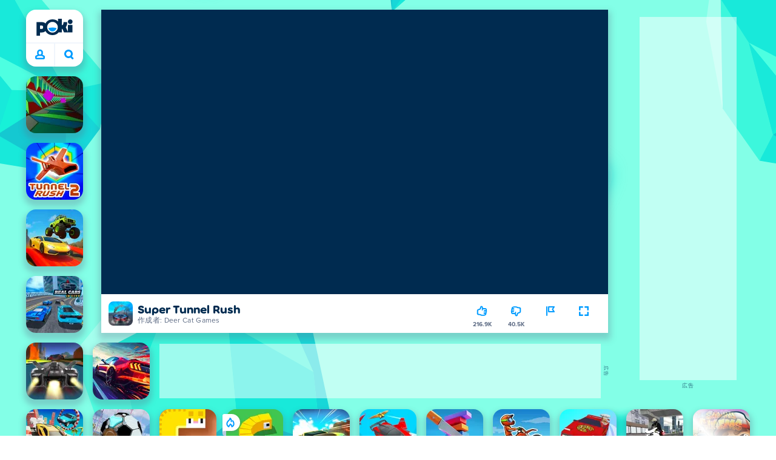

--- FILE ---
content_type: text/html; charset=utf-8
request_url: https://poki.com/jp/g/super-tunnel-rush
body_size: 72482
content:
<!doctype html>
<html  dir="ltr" lang="ja" translate="no">
	<head>
		<meta charset="utf-8">
		<link data-chunk="main" rel="stylesheet" href="https://a.poki-cdn.com/assets/client~main-9f4db315~a984dd5c0737183cdda5.css">
<link data-chunk="app-components-Pill-tsx" rel="stylesheet" href="https://a.poki-cdn.com/assets/client~app-components-Pill~e43f8eb412f0305c356e.css">
<link data-chunk="app-components-Logo-tsx" rel="stylesheet" href="https://a.poki-cdn.com/assets/client~app-components-Logo~584ca21df851816a20e1.css">
<link data-chunk="app-components-NavButtons-tsx" rel="stylesheet" href="https://a.poki-cdn.com/assets/client~app-components-NavButtons~b87445101d0458752fae.css">
<link data-chunk="app-components-NavButtonProfile-tsx" rel="stylesheet" href="https://a.poki-cdn.com/assets/client~app-components-NavButtonProfile~e7bfcf38363213b73d8c.css">
<link data-chunk="app-components-Shimmer-tsx" rel="stylesheet" href="https://a.poki-cdn.com/assets/client~app-components-Shimmer~7da28f8b8cb070fc1bc7.css">
<link data-chunk="app-components-PageGame-tsx" rel="stylesheet" href="https://a.poki-cdn.com/assets/client~app-components-PageGame~edb87386bc296c7c2f8a.css">
<link data-chunk="app-components-contentTypes-TitleBox-tsx" rel="stylesheet" href="https://a.poki-cdn.com/assets/client~app-components-contentTypes-TitleBox~f00e65ee922b58eafa36.css">
<link data-chunk="app-components-ExternallyHostedCommunication-tsx" rel="stylesheet" href="https://a.poki-cdn.com/assets/client~app-components-ExternallyHostedCommunication~57a7d5c666c728691844.css">
<link data-chunk="app-components-PlayGameTile-tsx" rel="stylesheet" href="https://a.poki-cdn.com/assets/client~app-components-PlayGameTile~d28dce0add6bab80bee2.css">
<link data-chunk="app-components-SpinnerCircular-tsx" rel="stylesheet" href="https://a.poki-cdn.com/assets/client~app-components-SpinnerCircular~9eb8b8697f891858299e.css">
<link data-chunk="app-components-TileVideo-tsx" rel="stylesheet" href="https://a.poki-cdn.com/assets/client~app-components-TileVideo~c2b8980bdad6a8738409.css">
<link data-chunk="app-components-SummaryTile-tsx" rel="stylesheet" href="https://a.poki-cdn.com/assets/client~app-components-SummaryTile~39675dec997a9307565a.css">
<link data-chunk="app-components-TileLabel-tsx" rel="stylesheet" href="https://a.poki-cdn.com/assets/client~app-components-TileLabel~2d00f8d2463f672cd381.css">
<link data-chunk="app-components-CategoryTile-tsx" rel="stylesheet" href="https://a.poki-cdn.com/assets/client~app-components-CategoryTile~139fc0e53c36a2444207.css">
<link data-chunk="app-components-Description-tsx" rel="stylesheet" href="https://a.poki-cdn.com/assets/client~app-components-Description~83813e0d026d0e6515b4.css">
<link data-chunk="app-components-Breadcrumbs-tsx" rel="stylesheet" href="https://a.poki-cdn.com/assets/client~app-components-Breadcrumbs~c91f31ecaf103f32547e.css">
<link data-chunk="app-components-Tags-tsx" rel="stylesheet" href="https://a.poki-cdn.com/assets/client~app-components-Tags~49a8aefee7bac227c9ee.css">
<link data-chunk="app-components-Footer-tsx" rel="stylesheet" href="https://a.poki-cdn.com/assets/client~app-components-Footer~240184e2c6aa07de5992.css">
<link data-chunk="app-components-SocialLinks-tsx" rel="stylesheet" href="https://a.poki-cdn.com/assets/client~app-components-SocialLinks~ad8c08ed020b8c30348b.css">
<link data-chunk="app-components-GamePlayer-tsx" rel="stylesheet" href="https://a.poki-cdn.com/assets/client~app-components-GamePlayer~8b6166020db80f5d9620.css">
<link data-chunk="app-components-GameContentTile-tsx" rel="stylesheet" href="https://a.poki-cdn.com/assets/client~app-components-GameContentTile~6e2b626219e911448fd4.css">
<link data-chunk="app-components-GameBarButton-tsx" rel="stylesheet" href="https://a.poki-cdn.com/assets/client~app-components-GameBarButton~1024113f052d0a626b7c.css">
<link data-chunk="app-components-GamePrivacyPolicy-tsx" rel="stylesheet" href="https://a.poki-cdn.com/assets/client~app-components-GamePrivacyPolicy~53429096476676a62136.css">
<link data-chunk="app-components-StoreLinks-tsx" rel="stylesheet" href="https://a.poki-cdn.com/assets/client~app-components-StoreLinks~5ac5d6ad42b81e738441.css">
<link data-chunk="app-components-contentTypes-ErrorLoader-tsx" rel="stylesheet" href="https://a.poki-cdn.com/assets/client~app-components-contentTypes-ErrorLoader~f93bc14667ff7d04d4ec.css">
<link data-chunk="app-components-contentTypes-PokiKids-tsx" rel="stylesheet" href="https://a.poki-cdn.com/assets/client~app-components-contentTypes-PokiKids~b31f09c137bdcdecf5b4.css">
<link data-chunk="app-components-PageBackground-tsx" rel="stylesheet" href="https://a.poki-cdn.com/assets/client~app-components-PageBackground~61323aa3d325e14e0cd7.css">
<link data-chunk="app-components-contentTypes-GameUnavailable-tsx" rel="stylesheet" href="https://a.poki-cdn.com/assets/client~app-components-contentTypes-GameUnavailable~3bad22dfdc8fb4f01a40.css">
<link data-chunk="app-components-PageContent-tsx" rel="stylesheet" href="https://a.poki-cdn.com/assets/client~app-components-PageContent~1379094c6382a1d27e02.css">
<link data-chunk="app-components-themes-ThemeWinter-tsx" rel="stylesheet" href="https://a.poki-cdn.com/assets/client~app-components-themes-ThemeWinter~94408c888a647d5a96b9.css">
<link data-chunk="app-components-PageAllGames-tsx" rel="stylesheet" href="https://a.poki-cdn.com/assets/client~app-components-PageAllGames~e2bff0a830c783c1d560.css">
<link data-chunk="app-components-GameNotAvailable-tsx" rel="stylesheet" href="https://a.poki-cdn.com/assets/client~app-components-GameNotAvailable~f2436cac5915213add1b.css">
<link data-chunk="app-components-privacyCenter-PrivacyCenter-tsx" rel="stylesheet" href="https://a.poki-cdn.com/assets/client~app-components-privacyCenter-PrivacyCenter-42018f38~e142597dddc11185d9b4.css">
<link data-chunk="app-components-ParallaxBackground-tsx" rel="stylesheet" href="https://a.poki-cdn.com/assets/client~app-components-ParallaxBackground~7a8a043051b81a642e95.css">
<link data-chunk="app-components-themes-ThemeHorror-tsx" rel="stylesheet" href="https://a.poki-cdn.com/assets/client~app-components-themes-ThemeHorror~714a114b9f30d616f320.css">
<link data-chunk="app-components-ScrollToTop-tsx" rel="stylesheet" href="https://a.poki-cdn.com/assets/client~app-components-ScrollToTop~468fb1edb2e4e84d8ade.css">
<link data-chunk="app-components-PageContact-tsx" rel="stylesheet" href="https://a.poki-cdn.com/assets/client~app-components-PageContact~6dd79748bf75862f7e11.css">
<link data-chunk="app-components-contentTypes-contentPages-policies-VulnerabilityDisclosurePolicy-tsx" rel="stylesheet" href="https://a.poki-cdn.com/assets/client~app-components-contentTypes-contentPages-policies-VulnerabilityDisclosurePolicy~e51e43a65bd1d068a5b3.css">
		
		<link rel="preconnect" href="https://a.poki-cdn.com" />
		<link rel="preconnect" href="https://img.poki-cdn.com" />
		<link rel="preconnect" href="https://poki-gdn.com" />
		<link rel="preconnect" href="https://gdn.poki.com" />
		<link rel="preconnect" href="https://games.poki.com" />
		
		<link rel="manifest" href="/manifest.json">
		<meta name="apple-mobile-web-app-capable" content="yes">
		<meta name="apple-mobile-web-app-status-bar-style" content="black-translucent">
		<meta name="apple-mobile-web-app-title" content="Poki">
		<meta name="mobile-web-app-capable" content="yes" />
		<meta name="color-scheme" content="only light">
		<meta name="robots" content="max-image-preview:large">
		<meta name="format-detection" content="telephone=no">
		<meta name="x-ab" content="a-0fd4d3b1">
		<meta name="viewport" content="width=device-width, initial-scale=1.0, minimal-ui, shrink-to-fit=no, viewport-fit=cover" />
		<script>
			
			window.rtl = false;
			window.ENV = {"SERVICE_ENV":"production","DEPLOY_ENV":"cluster"};
			window.context = {"geo":"US","session":{},"user":{},"site":{"id":69,"lang":"ja","title":"Poki (ポキ)","languageName":"日本語","domain":"poki.com","domain_title":"Poki.com","iso_lang":"ja","locale":"ja_JP","paths":{"prefix":"\u002Fjp"}},"experiment":"a-0fd4d3b1","page":{"id":30471,"type":"game","path":"\u002Fjp\u002Fg\u002Fsuper-tunnel-rush"},"tag":"pg-f83ab9bd767f831b9c7971a165a89ed72910a28b","isPokiAnalyticsEnabled":true};
			window.pokiGTM = window.pokiGTM || [];
			window.isPokiPlayground = 'true';
			window.googletag = window.googletag || { cmd: [] };
			window.pbjs = window.pbjs || { que: [] };

			
		window.pokiCountry = 'US';
		window.pokiRegion = 'OH';
		window.pokiBotScore = 99;
		window.pokiBotVerified = false;
	
			var head;(()=>{"use strict";var e=15552e3;function o(e){var o=new RegExp("".concat(e,"=([^;]+)(?:;|$)")).exec(document.cookie);return o?o[1]:""}function t(o,t,n){document.cookie="".concat(o,"=").concat(t,"; path=/; samesite=lax; max-age=").concat(Math.min(n||e,e))}function n(){for(var e=Math.floor(Date.now()/1e3),o="",t=0;t<4;t++)o=String.fromCharCode(255&e)+o,e>>=8;if(window.crypto&&crypto.getRandomValues&&Uint32Array){var n=new Uint32Array(12);crypto.getRandomValues(n);for(var a=0;a<12;a++)o+=String.fromCharCode(255&n[a])}else for(var i=0;i<12;i++)o+=String.fromCharCode(Math.floor(256*Math.random()));return btoa(o).replace(/\+/g,"-").replace(/\//g,"_").replace(/=/g,"")}function a(e,o,t){console.error(e);var n=[{k:"where",v:o},{k:"error",v:e.name&&e.message?"".concat(e.name,": ").concat(e.message):JSON.stringify(e)}];if(void 0!==t){var a=t;"string"!=typeof e&&(a=JSON.stringify(e)),n.push({k:"extra",v:a})}!function(e,o){fetch(e,{method:"POST",headers:{"Content-Type":"text/plain"},body:o,mode:"no-cors",keepalive:!0,credentials:"omit"}).catch((function(t){console.error(t);try{var n="XMLHttpRequest"in window?new XMLHttpRequest:new ActiveXObject("Microsoft.XMLHTTP");n.open("POST",e,!0),n.setRequestHeader("Content-Type","text/plain"),n.send(o)}catch(e){}}))}("https://t.poki.io/l",JSON.stringify({c:"observer-error",ve:7,d:n}))}var i="poki_uid",r="poki_uid_new",s="poki_uid_version",c="poki_uid_ttl",d=15552e3;function p(e){t(i,o(i),e),t(r,o(r),e),t(s,o(s),e),t(c,e,e),window[window._pokiUserGlobalName]&&(window[window._pokiUserGlobalName].ttl=e)}function u(e){if(!e)return"";try{var o=/^[a-zA-Z][a-zA-Z0-9+\-.]*:\/\//.test(e);return new URL(o?e:"https://".concat(e)).hostname||""}catch(e){return""}}function l(e){if(/^\d{1,3}(\.\d{1,3}){3}$/.test(e)||e.includes(":"))return e;if("gemini.google.com"===e)return"gemini-google";if("bard.google.com"===e)return"bard-google";if("com.google.android.googlequicksearchbox"===e)return e;var o=function(e){if(!e)return"";if(/^\d{1,3}(\.\d{1,3}){3}$/.test(e)||e.includes(":"))return e;var o=e.split(".").filter(Boolean);if(o.length<=2)return e;var t=new Set(["co.uk","gov.uk","ac.uk","sch.uk","com.au","net.au","org.au","com.br","com.mx","com.tr","com.ar","com.cn","com.hk","com.tw","com.sg","com.my","com.id","co.nz","co.in","co.kr","co.za","co.jp"]),n=o.slice(-2).join("."),a=o.slice(-3).join(".");return t.has(n)?o.slice(-3).join("."):t.has(a)?o.slice(-4).join("."):n}(e);return o?o.split(".")[0]||o:e||""}function w(e,o){var t=e.getAll(o);return t&&0!==t.length?t[t.length-1]:""}window._pokiUserGlobalName=window._pokiUserGlobalName||"user";var g=new Set(["authorize.roblox.com","accounts.google.com","appleid.apple.com","idmsa.apple.com","login.microsoftonline.com","login.live.com"]),h=new Set(["doubleclick","googlesyndication","googleapis","googleadservices"]),m=new Set(["doubleclick","googlesyndication","googleapis","googleadservices","adsenseformobileapps"]),f=new Set(["google","bing","brave","yahoo","baidu","yandex","duckduckgo","aol","ask","avg","babylon","googleweblight","info","izito","msn","myway","naver","qo-search","searchencrypt","search-results","searchlock","seznam","so","sogou","startpage","startpagina","startsiden","virgilio","wp","zapmeta","100searchengines","dailysearches","easyfindanswers","ecosia","findretro","geniol","gsearch","gosearcresults","gosrch","juniorsafesearch","karmasearch","keyboardsearch","kvasir","metager","mojeek","mysearcheasy","onlineradiok","panda-search","petalsearch","presearch","qwant","rammerhead","relatedsearches","search","search-browser","searchbip","searcheira","search-io","search-load","searchmusic-online","search-redirect","searchsafe","searchsail","search-sprint","search-tab","searchspear","sosearcher","srchoffer","syndicatedsearch","trojanwall","voicecommandsearcher","web-explore","webcrawler","yellow-search","ziyuan","ziyuanm","zuiben","coccoc","zhanlian"]);function v(){var e,o=arguments.length>0&&void 0!==arguments[0]?arguments[0]:{},t=o.search,n=void 0===t?"":t,a=o.referrer,i=void 0===a?"":a,r=new URLSearchParams(n),s=u(i),c=l(s),d=""!==i,p=r.has("tt"),v=r.has("sc"),k=w(r,"utm_source"),_=w(r,"utm_medium"),y=w(r,"utm_term"),b=w(r,"poki_source"),S=w(r,"placement"),N=w(r,"gclid"),x=w(r,"msclkid"),C=w(r,"yclid"),L=w(r,"ttclid"),G=w(r,"fbclid"),U=w(r,"adgroup"),D=w(r,"creative"),O=w(r,"network");e=c||(""===s&&""!==i?"":i);var T,j,A=!d||"poki"===e||m.has(e),R=(T=(i||"").match(/^android-app:\/\/([^/]+)/i))?T[1].toLowerCase():null,P=function(e){var o=(e||"").match(/^ios-app:\/\/([^/]+)/i);return o?o[1].toLowerCase():null}(i),M=function(e){var o=(e||"").match(/^mobileapp::\d+-([^/]+)/i);return o?o[1].toLowerCase():null}(i),z=A&&S.includes("mobileapp::")&&S.includes("mobileapp::2-")?function(e){var o=arguments.length>1&&void 0!==arguments[1]?arguments[1]:/^mobileapp::2-([^/]+)/,t=(e||"").match(o);return t?t[1]:null}(S):null;j="chrome_extension"===k?"poki_chrome_extension":"edge_extension"===k?"poki_edge_extension":p?"tiktok":v?"snapchat":"android_app"===b?"poki_android_app":"web_app_manifest"===k?"pwa":R||(P||(M||(!d&&k?k:z||(A&&S?l(u(S))||S:"g"===O?"google":"ytv"===O?"youtube":d||N||x||C||L||G||U||D?!d&&N&&/^\d+$/.test(N)?"direct":""===e&&d?"unknown":e||"unknown":"direct"))));var I,J=h.has(j)||!!(N||x||C||L||G||U||D)||"cpc"===_||"rtb-cpm"===_||"ppc"===_||"paid"===_,E=(s||"").toLowerCase(),$=!g.has(E)&&(f.has(j)||/^com\.google\.android\.googlequicksearchbox$/.test(E)||function(e){return/^webcache\.googleusercontent\.com$/.test(e)}(E)||!!y&&"share"!==_);return I="snapchat"===k?"cpc":G&&!k?"organic":J?"cpc":$?"organic":g.has(E)?"oauth":"pwa"===j||"poki_android_app"===j||d||"social"===_||"email"===_?"referral":j?"unknown":"direct","direct"===j&&"direct"!==I&&"unknown"!==I&&"referral"!==I&&(j="unknown"),h.has(j)&&(j="unknown"),"poki"===j&&"cpc"===I&&(j="unknown"),{source:j,medium:I}}var k=18e5,_="poki_session";window._pokiSessionGlobalName=window._pokiSessionGlobalName||"session";var y=["poki.at","poki.be","poki.by","poki.ch","poki.cn","poki.co.id","poki.co.il","poki.com.br","poki.com","poki.cz","poki.de","poki.dk","poki.fi","poki.it","poki.jp","poki.nl","poki.pl","poki.pt","poki.se","www.trochoi.net"];function b(){try{var e=new URL(document.referrer).hostname;return y.indexOf(e)>-1?"poki":e}catch(e){}return""}function S(e,o){if(!e)return!1;if(!(e&&e.page&&e.landing_page&&e.previous_page))return!1;if(!e.tab_id)return!1;if(!e.expire||Date.now()>e.expire)return!1;if(e.expire>Date.now()+k)return!1;if(o){var t=v({referrer:document.referrer,search:window.location.search}),n=t.source,a=t.medium;if("oauth"!==a&&n!==e.source)return!1;var i="cpc"===a,r="cpc"===e.medium;if(i&&!r)return!1}return!0}function N(){var e=null;S(window[window._pokiSessionGlobalName],!1)&&(e=window[window._pokiSessionGlobalName]);try{var o=sessionStorage.getItem(_);if(o){var t=JSON.parse(o);S(t,!1)&&(!e||t.depth>e.depth)&&(e=t)}}catch(e){try{a(e,"getSession",sessionStorage.getItem(_))}catch(o){a(e,"getSession",o)}}return e}function x(){var e=0;window[window._pokiSessionGlobalName]&&window[window._pokiSessionGlobalName].count&&(e=window[window._pokiSessionGlobalName].count);try{var t=sessionStorage.getItem(_);if(t){var n=JSON.parse(t);n&&n.count&&n.count>e&&(e=n.count)}}catch(e){try{a(e,"getPreviousSessionCount",sessionStorage.getItem(_))}catch(t){a(e,"getPreviousSessionCount",t)}}try{var i=o(_);if(i){var r=JSON.parse(i);r&&r.count&&r.count>e&&(e=r.count)}}catch(e){try{a(e,"getPreviousSessionCount",o(_))}catch(t){a(e,"getPreviousSessionCount",t)}}return e}function C(){if(window[window._pokiSessionGlobalName]&&window[window._pokiSessionGlobalName].tab_id)return window[window._pokiSessionGlobalName].tab_id;try{var e=sessionStorage.getItem(_);if(e){var o=JSON.parse(e);if(o&&o.tab_id)return o.tab_id}}catch(e){}return n()}function L(){var e=0,t=N();t&&(e=t.depth);try{var n=o(_);if(n){var i=JSON.parse(n);!S(i,!t)||t&&i.id!==t.id||(e=Math.max(e,i.depth))}}catch(e){var r=null;try{r=o(_)||null}catch(e){}a(e,"getSessionDepth",r)}return e}function G(e,i,s){var p,u=null;try{(u=N())?(u.previous_page.path=u.page.path,u.previous_page.type=u.page.type,u.previous_page.id=u.page.id,u.previous_page.start=u.page.start,u.previous_page.pageview_id=u.page.pageview_id,u.page.path=e,u.page.type=i,u.page.id=s,u.page.start=Date.now(),u.page.pageview_id=n(),u.depth=L()+1,u.expire=Date.now()+k):u=function(e,i,r){try{var s=o(_);if(s){var c=JSON.parse(s);if(S(c,!0))return c.previous_page.path=c.page.path,c.previous_page.type=c.page.type,c.previous_page.id=c.page.id,c.previous_page.start=c.page.start,c.previous_page.pageview_id=c.page.pageview_id,c.page.path=e,c.page.type=i,c.page.id=r,c.page.start=Date.now(),c.page.pageview_id=n(),c.depth=L()+1,c.expire=Date.now()+k,c.tab_id=C(),t(_,JSON.stringify(c)),c}}catch(e){var d=null;try{d=o(_)||null}catch(e){}a(e,"getSessionDepth",d)}var p=n(),u=v({referrer:document.referrer,search:window.location.search}),l=u.source,w=u.medium;return{id:n(),expire:Date.now()+k,tab_id:C(),depth:1,count:x()+1,page:{path:e,type:i,id:r,start:Date.now(),pageview_id:p},previous_page:{},landing_page:{path:e,type:i,id:r,start:Date.now(),pageview_id:p},referrer_domain:b(),source:l,medium:w}}(e,i,s),u.count>1&&(p=parseInt(o(c),10)||d,t(r,"0",p),window[window._pokiUserGlobalName]&&(window[window._pokiUserGlobalName].is_new=!1));var l=JSON.stringify(u);try{sessionStorage.setItem(_,l)}catch(e){a(e,"updateSession-1")}window[window._pokiSessionGlobalName]=u;try{t(_,l)}catch(e){a(e,"updateSession-4")}}catch(e){a(e,"updateSession-2")}return u}(async function(){const e=[];try{if("1"===new URLSearchParams(window.location.search).get("disableBotDetection")||"localhost"===window.location.hostname||"127.0.0.1"===window.location.hostname)return e;/bot|googlebot|googleother|google-extended|crawler|spider|robot|crawling|headless|phantomjs/i.test(navigator?.userAgent)&&e.push("userAgent"),navigator?.webdriver&&e.push("webdriver"),navigator.languages&&0!==navigator.languages.length||e.push("languages"),window.RTCPeerConnection||e.push("RTCPeerConnection"),void 0!==document.$cdc_asdjflasutopfhvcZLmcfl_&&e.push("$cdc_asdjflasutopfhvcZLmcfl_"),(window.callPhantom||window._phantom)&&e.push("phantom"),400===window.screen.width&&400===window.screen.height&&e.push("400x400"),0===window.screen.width&&0===window.screen.height&&e.push("0x0"),"number"==typeof navigator.hardwareConcurrency&&navigator.hardwareConcurrency>32&&e.push(`${navigator.hardwareConcurrency}cores`),function(){try{const e=document.createElement("iframe");e.srcdoc="poki",document.body.appendChild(e);const o=e?.contentWindow?.self?.get?.toString();return e.remove(),!!o}catch{return!1}}()&&e.push("contentWindowProxy"),await async function(){try{return"prompt"===(await navigator.permissions.query({name:"notifications"})).state&&"Notification"in window&&"denied"===Notification.permission}catch{return!1}}()&&e.push("permissions"),await async function(){try{const{userAgentData:e}=window.navigator;return!!e&&(""===e.platform||""===await(e.getHighEntropyValues(["platform"])?.platform))}catch{return!1}}()&&e.push("userAgentData.platform"),await async function(){try{const{userAgentData:e}=window.navigator;return!!e&&!!await(e.getHighEntropyValues(["fullVersionList"])?.brands?.some((e=>e?.brand?.includes("HeadlessChrome"))))}catch{return!1}}()&&e.push("userAgentData.brands"),function(){const{hostname:e}=window.location;if("localhost"===e||"127.0.0.1"===e||e.endsWith(".poki.io"))return!1;try{if("true"===localStorage.getItem("poki_nobot"))return!1}catch{}let o=!1;const t=new Error("poki test error");return Object.defineProperty(t,"stack",{get(){o=!0}}),console.log(t),o}()&&e.push("chromeDebugProtocol"),function(){let e=!0;try{Object.setPrototypeOf(HTMLCanvasElement.prototype.toDataURL,HTMLCanvasElement.prototype.toDataURL)}catch(o){o.message.toLowerCase().indexOf("cycl")>-1&&(e=!1)}return e}()&&e.push("canvasToDataURLOverride")}catch{}return e})().then((e=>{window.pokiBotDetected=e})),window.pokiMessageBuffer=[],window.pokiMessageListener=e=>{window.pokiMessageBuffer.push(e)},window.addEventListener("message",window.pokiMessageListener),window?.location?.href?.startsWith("file://")&&(window.location.href="https://www.poki.com"),window.addEventListener("unhandledrejection",(e=>{console.error(e)}));const{context:U}=window;window.updateSession=()=>{},window.setUserTTL=()=>{};const D=()=>{window.updateSession=G,window.setUserTTL=p,G(U.page.path,U.page.type,U.page.id),U.session=window.session,window.user=function(){var e,a,p,u,l=null===(e=window[window._pokiUserGlobalName])||void 0===e?void 0:e.id,w=(null===(a=window[window._pokiUserGlobalName])||void 0===a?void 0:a.is_new)||!1,g=(null===(p=window[window._pokiUserGlobalName])||void 0===p?void 0:p.version)||0,h=(null===(u=window[window._pokiUserGlobalName])||void 0===u?void 0:u.ttl)||d;return l||(l=o(i),w="1"===o(r),g=parseInt(o(s),10)||0,h=parseInt(o(c),10)||h),l&&function(e){if(!/^[A-Za-z0-9-_]+$/.test(e))return!1;try{return 16===atob(e.replace(/-/g,"+").replace(/_/g,"/")).length}catch(e){return!1}}(l)||(l=n(),w=!0,g=2,h=d),t(i,l,h),t(r,w?"1":"0",h),t(s,g,h),t(c,h,h),window[window._pokiUserGlobalName]={id:l,is_new:w,version:g,ttl:h},{id:l,is_new:w,version:g,ttl:h}}(),U.user=window.user};window.tracker=window.tracker||[],window.context.geo=(window.pokiCountry||"").toUpperCase();try{window.localStorageConsentSet="true"===localStorage.getItem("localStorageConsentSet")}catch{}if((document.cookie.includes("poki_remarketing=false")||!1)&&(window.pokiBingRemarketing=!1,window.pokiGoogleRemarketing=!1),window.pokiAnalytics=!1,window.adsAllowed=!0,window.loadTS2=function(){window.pokiAnalytics=!0;const e=document.createElement("script");e.src="//a.poki-cdn.com/t2.js",document.head.appendChild(e)},"GB"===window.context.geo){const e=document.cookie.includes("poki_ads_allowed=true")||!1;window.adsAllowed=e;(document.cookie.includes("poki_analytics=true")||!1)&&(D(),window.loadTS2())}else{document.cookie.includes("poki_analytics=false")||!1||(D(),window.loadTS2())}head={}})();
			window.INITIAL_STATE = {"router":{"location":{"pathname":"\u002Fjp\u002Fg\u002Fsuper-tunnel-rush","search":"?ab=a-0fd4d3b1","hash":"","state":null,"key":"ir20z7lx"},"action":"POP","forceReload":false},"ads":{"takeover":null,"pokiSDKLoaded":false,"adStackLoaded":false,"adStackReadyForLoad":false,"adBlocked":false,"mobileAdsOpportunity":false,"gameBarHouseAdCount":0,"gameBarHouseAdEmpty":false},"background":{"immersiveTakeover":null,"custom":{"color":"var(--green-7)","style":"cover","image":"https:\u002F\u002Fa.poki-cdn.com\u002Fimages\u002Fbg-diamante.svg"}},"client":{"bot":false,"cache":0,"device":"desktop","isIpadOS":false,"isIos":false,"visibility":true,"history":[],"geo":"US","region":"OH","ccpaApplies":false,"host":"poki.com","viewportOrientation":"portrait","loadingPage":false,"recentGames":[],"hydrated":false,"asyncEpicFired":false,"usPrivacyString":"1---","consistentRandomSeed":0.2935439998615117,"externalGames":{},"isAdsBlockedVisible":false,"trafficSource":""},"currency":{"EUR":{"EUR":1,"GBP":0.868151,"USD":1.163211},"GBP":{"EUR":1.1518733492215063,"GBP":1,"USD":1.3398717504212976},"USD":{"EUR":0.8596892567212655,"GBP":0.7463400879118234,"USD":1}},"experiment":{"config":{"id":"a-0fd4d3b1","playground":{"docker_image":"f83ab9bd767f831b9c7971a165a89ed72910a28b","sdk_version":"354a42538f3067cdd66c044a9445dcb01c1af2ed"},"playground_image":"f83ab9bd767f831b9c7971a165a89ed72910a28b","weight":5}},"game":{"isFullscreen":false,"wasFullscreen":false,"showAdStatus":false,"adStatusEvent":"","adDuration":0,"adCurrentTime":0,"loadingFinished":false,"lastCloudSaveTimestamp":0},"pages":{"currentPagePath":null,"previousPagePath":null,"isLanding":true,"pages":{}},"ratings":{"userVotes":{},"previousUserVotes":{},"feedbackGiven":{},"ratingsData":{}},"bugReport":{"isReporting":false,"reportData":null},"search":{"query":"","expanded":false,"results":{"content":[]},"pending":false,"error":false,"popularSearches":[],"searchSessionId":0,"quickSearchCategories":[],"lastClosed":0},"notifications":{"stack":[],"muted":[]},"modals":{"stack":[],"muted":{}},"site":{"mode":"web","site":{"id":69,"lang":"ja","title":"Poki (ポキ)","languageName":"日本語","domain":"poki.com","domain_title":"Poki.com","iso_lang":"ja","locale":"ja_JP","paths":{"prefix":"\u002Fjp"}},"sites":{"3":{"id":3,"lang":"en","title":"Poki","languageName":"English","domain":"poki.com","domain_title":"Poki.com","iso_lang":"en","locale":"en_US","paths":{"prefix":"\u002Fen"}},"7":{"id":7,"lang":"ru","title":"Poki (Поки)","languageName":"Pусский","domain":"poki.com","domain_title":"Poki.com","iso_lang":"ru","locale":"ru_RU","paths":{"prefix":"\u002Fru"}},"38":{"id":38,"lang":"uk","title":"Poki (Покі)","languageName":"Українська","domain":"poki.com","domain_title":"Poki.com","iso_lang":"uk","locale":"uk_UA","paths":{"prefix":"\u002Fua"}},"43":{"id":43,"lang":"ar","title":"Poki (بوكي)","languageName":"عربي","domain":"poki.com","domain_title":"Poki.com","iso_lang":"ar","locale":"ar_AR","paths":{"prefix":"\u002Far"}},"46":{"id":46,"lang":"th","title":"Poki (โปกิ)","languageName":"ภาษาไทย","domain":"poki.com","domain_title":"Poki.com","iso_lang":"th","locale":"th_TH","paths":{"prefix":"\u002Fth"}},"48":{"id":48,"lang":"ko","title":"Poki (포키)","languageName":"한국어","domain":"poki.com","domain_title":"Poki.com","iso_lang":"ko","locale":"ko_KR","paths":{"prefix":"\u002Fkr"}},"52":{"id":52,"lang":"es","title":"Poki","languageName":"Español","domain":"poki.com","domain_title":"Poki.com","iso_lang":"es","locale":"es_LA","paths":{"prefix":"\u002Fes"}},"53":{"id":53,"lang":"fr","title":"Poki","languageName":"Français","domain":"poki.com","domain_title":"Poki.com","iso_lang":"fr","locale":"fr_FR","paths":{"prefix":"\u002Ffr"}},"54":{"id":54,"lang":"tr","title":"Poki","languageName":"Türkçe","domain":"poki.com","domain_title":"Poki.com","iso_lang":"tr","locale":"tr_TR","paths":{"prefix":"\u002Ftr"}},"56":{"id":56,"lang":"el","title":"Poki (ποκι)","languageName":"Ελληνικά","domain":"poki.com","domain_title":"Poki.com","iso_lang":"el","locale":"el_GR","paths":{"prefix":"\u002Fgr"}},"57":{"id":57,"lang":"no","title":"Poki","languageName":"Norsk","domain":"poki.com","domain_title":"Poki.com","iso_lang":"no","locale":"no_NO","paths":{"prefix":"\u002Fno"}},"58":{"id":58,"lang":"ro","title":"Poki","languageName":"Română","domain":"poki.com","domain_title":"Poki.com","iso_lang":"ro","locale":"ro_RO","paths":{"prefix":"\u002Fro"}},"59":{"id":59,"lang":"bg","title":"Poki (Поки)","languageName":"български","domain":"poki.com","domain_title":"Poki.com","iso_lang":"bg","locale":"bg_BG","paths":{"prefix":"\u002Fbg"}},"60":{"id":60,"lang":"hu","title":"Poki","languageName":"Magyar","domain":"poki.com","domain_title":"Poki.com","iso_lang":"hu","locale":"hu_HU","paths":{"prefix":"\u002Fhu"}},"61":{"id":61,"lang":"sk","title":"Poki","languageName":"Slovenčina","domain":"poki.com","domain_title":"Poki.com","iso_lang":"sk","locale":"sk_SK","paths":{"prefix":"\u002Fsk"}},"62":{"id":62,"lang":"sv","title":"Poki","languageName":"Svenska","domain":"poki.com","domain_title":"Poki.com","iso_lang":"sv","locale":"","paths":{"prefix":"\u002Fse"}},"63":{"id":63,"lang":"it","title":"Poki","languageName":"Italiano","domain":"poki.com","domain_title":"Poki.com","iso_lang":"it","locale":"it_IT","paths":{"prefix":"\u002Fit"}},"64":{"id":64,"lang":"da","title":"Poki","languageName":"Dansk","domain":"poki.com","domain_title":"Poki.com","iso_lang":"da","locale":"da_DK","paths":{"prefix":"\u002Fdk"}},"65":{"id":65,"lang":"fi","title":"Poki","languageName":"Suomi","domain":"poki.com","domain_title":"Poki.com","iso_lang":"fi","locale":"fi_FI","paths":{"prefix":"\u002Ffi"}},"66":{"id":66,"lang":"pl","title":"Poki","languageName":"Polski","domain":"poki.com","domain_title":"Poki.com","iso_lang":"pl","locale":"pl_PL","paths":{"prefix":"\u002Fpl"}},"67":{"id":67,"lang":"cs","title":"Poki","languageName":"Čeština","domain":"poki.com","domain_title":"Poki.com","iso_lang":"cs","locale":"","paths":{"prefix":"\u002Fcz"}},"68":{"id":68,"lang":"nl","title":"Poki","languageName":"Nederlands","domain":"poki.com","domain_title":"Poki.com","iso_lang":"nl","locale":"nl_NL","paths":{"prefix":"\u002Fnl"}},"69":{"id":69,"lang":"ja","title":"Poki (ポキ)","languageName":"日本語","domain":"poki.com","domain_title":"Poki.com","iso_lang":"ja","locale":"ja_JP","paths":{"prefix":"\u002Fjp"}},"70":{"id":70,"lang":"he","title":"Poki (פוקי)","languageName":"עִברִית","domain":"poki.com","domain_title":"Poki.com","iso_lang":"he","locale":"he_IL","paths":{"prefix":"\u002Fil"}},"71":{"id":71,"lang":"pt","title":"Poki","languageName":"Português","domain":"poki.com","domain_title":"Poki.com","iso_lang":"pt-br","locale":"pt_BR","paths":{"prefix":"\u002Fbr"}},"72":{"id":72,"lang":"de","title":"Poki","languageName":"Deutsch","domain":"poki.com","domain_title":"Poki.com","iso_lang":"de","locale":"de_DE","paths":{"prefix":"\u002Fde"}},"73":{"id":73,"lang":"zh","title":"Poki (宝玩)","languageName":"简体中文","domain":"poki.com","domain_title":"Poki.com","iso_lang":"zh","locale":"zh_CN","paths":{"prefix":"\u002Fzh"}},"74":{"id":74,"lang":"id","title":"Poki","languageName":"Bahasa Indonesia","domain":"poki.com","domain_title":"Poki.com","iso_lang":"id","locale":"id_ID","paths":{"prefix":"\u002Fid"}},"75":{"id":75,"lang":"hi","title":"Poki (पोकी)","languageName":"हिन्दी","domain":"poki.com","domain_title":"Poki.com","iso_lang":"hi","locale":"hi_IN","paths":{"prefix":"\u002Fhi"}},"76":{"id":76,"lang":"bn","title":"Poki (পোকি)","languageName":"বাংলা","domain":"poki.com","domain_title":"Poki.com","iso_lang":"bn","locale":"bn_IN","paths":{"prefix":"\u002Fbn"}},"77":{"id":77,"lang":"ms","title":"Poki","languageName":"Bahasa Melayu","domain":"poki.com","domain_title":"Poki.com","iso_lang":"ms","locale":"ms_MY","paths":{"prefix":"\u002Fms"}},"78":{"id":78,"lang":"tl","title":"Poki","languageName":"Tagalog","domain":"poki.com","domain_title":"Poki.com","iso_lang":"tl","locale":"tl_PH","paths":{"prefix":"\u002Ftl"}},"79":{"id":79,"lang":"uz","title":"Poki","languageName":"O'zbek","domain":"poki.com","domain_title":"Poki.com","iso_lang":"uz","locale":"uz_UZ","paths":{"prefix":"\u002Fuz"}},"80":{"id":80,"lang":"sr","title":"Poki","languageName":"Srpski","domain":"poki.com","domain_title":"Poki.com","iso_lang":"sr","locale":"sr_RS","paths":{"prefix":"\u002Fsr"}}},"localisations":{"status":"fulfilled","endpointName":"getLocalisations","requestId":"q0nkCy7O0UMGe_TdYaeGp","originalArgs":{"site":{"id":69,"lang":"ja","title":"Poki (ポキ)","languageName":"日本語","domain":"poki.com","domain_title":"Poki.com","iso_lang":"ja","locale":"ja_JP","paths":{"prefix":"\u002Fjp"}}},"startedTimeStamp":1768807123884,"data":{"about":"会社概要","about_title":"Poki (ポキ) について","acc_add_birthdate":"アカウントの設定を完了するには、生年月日が必要です","acc_auth_flow_failed":"おっと！何かがうまくいかなかったようです。ページを更新して、もう一度お試しください。","acc_registration_incomplete":"こんにちは！生年月日を追加してアカウントを完了してください。","acc_welcome_popup":"Pokiへようこそ！ゲームの進行状況は自動的に保存されます。ゲーム開始🎮","access_account_here":"アカウントへのアクセスはこちら","ad_end":"Game on! 🚀","ad_fail":"Ad failed. Game on! 🚀","ad_loading":"広告がロード中 ⏳","ad_started1":"広告はゲーム開発者をサポートします 🤝","ad_started2":"広告がポキを無料に保つ 💙","ad_started3":"この休憩の後にまた遊ぶよ 🎮","ad_wait1":"お待たせしてありがとう 🫶","ad_wait2":"予想より時間がかかっている 😬","ad_wait3":"お待ちいただきありがとうございます 🙏","advertisement":"広告","all_games":"すべてのゲーム","allow":"許可する","ask_parent_for_play":"プレイできるかどうかは保護者に確認してください。","attach_screenshot":"ゲームのスクリーンショットを添付する","auto_redirect_button":"[language]に切り替える","auto_redirect_message":"お使いの言語設定に合わせて更新しました。 [language]に戻しますか？","auto_redirect_title":"[language] が話せるようですね。","back_to_game":"ゲームに戻る","breadcrumb_games":"ゲーム","by":"作成者:","categories":"カテゴリー","category_meta_description":"無料オンラインゲームの最も人気のあるウェブサイトで最高の\u003Ccategory_title\u003Eを発見しよう！\u003Csitename\u003Eはモバイル、タブレット、コンピュータで動作します。ダウンロードもログインも不要です。今すぐプレイ！","category_meta_title":"\u003Ccategory_title_uppercase\u003E \u003Ccategory_emoji\u003E - 無料でオンラインプレイ! | \u003Csitename\u003E","category_schema":"オンラインで最高の無料%CATEGORY_NAME%とは？","category_schema_mobile":"携帯電話やタブレットで最も人気のある%CATEGORY_NAME%とは？","check_the_other_games":"%title はまだモバイルやタブレットでは利用できません。","clear":"クリア","closefeedbackpopup":"フィードバックのポップアップを閉じる","closesearch":"検索を閉じる","completeyouraccount":"アカウントを完了する","confirm_button":"確認する","consent":"同意","consent_adult_themes":"成人向けテーマ","consent_chat_function":"チャット","consent_edgy_themes":"エッジの利いたコンテンツ","consent_horror":"ホラー","consent_user_generated_content":"ユーザー生成コンテンツ","consent_violence":"暴力","content_warning":"コンテンツに関する警告","continue_playing":"続ける","continue_to_site":"サイトに進む","cookie":"Cookie Settings","cookie_consent_body":"当社は、当社のサービスにおけるお客様の体験を向上させ、広告をパーソナライズし、お客様にとって興味のあるコンテンツを推奨するために、Cookieおよびその他の同様のテクノロジーを使用しています。 当社のサービスを利用することにより、お客様はかかる監視に同意したものとみなされます。 また、\u003Ca\u003Eプライバシー ポリシー\u003C\u002Fa\u003Eを更新したことをお知らせします。","cookie_settings":"クッキー設定","cookie_statement":"Cookieに関する声明","createaccount":"Pokiアカウントを作成","day":"日","desktop_only":"デスクトップのみ","developers":"Poki for Developers","do_not_sell_my_data":"Hello, World! hoi","dont_ask_again":"今後このメッセージを表示しない","enter_fullscreen":"フルスクリーン","enteryourtext":"詳しく教えてください...ゲームに関する情報のみ共有してください。","exit":"終了","exit_fullscreen":"フルスクリーンを終了する","family_mode":"プライバシーへの影響がない、または限定的な影響しかないCookieやその他の情報は、ウェブサイトの機能、利用状況の分析、および広告の表示に使用されます。コンテンツや広告は個人情報に基づいてカスタマイズされていません。詳細については\u003Ca href=\"\u003Cprivacy-policy-link\u003E\" target=\"_blank\" rel=\"noopener noreferrer\"\u003E\"プライバシーに関する声明\"\u003C\u002Fa\u003Eをご覧ください。","family_mode_title":"Cookie の使用","faq":"よくあるご質問","faq_content":"{\n  \"title\": \"よくあるご質問\",\n  \"faqs\": [\n    {\n      \"question\": \"Pokiとは何ですか？\",\n      \"answer\": \"\u003Cp\u003EPokiは、最高に楽しいオンラインゲームが揃う、完全無料のオンラインプレイグラウンドです。一人で遊んだり、友達と一緒に遊んだりすることができます。ダウンロード、ログイン、ポップアップ表示、その他の煩わしい操作は一切不要で、すべてのゲームをすぐにお楽しみいただけます。デスクトップ、タブレット、モバイルでゲームをプレイできるので、自宅や外出先、勉強中でも楽しむことができます。Pokiには、オンラインゲームの幅広いラインナップがあります；こちらは人気カテゴリーの一部です： online-worlds、 \u003Ca href=\\\"https:\u002F\u002Fpoki.com\u002Fjp\u002Fio\\\"\u003E.ioゲーム\u003C\u002Fa\u003E、 \u003Ca href=\\\"https:\u002F\u002Fpoki.com\u002Fjp\u002Fcar\\\"\u003E車ゲーム\u003C\u002Fa\u003E、また、\u003Ca href=\\\"https:\u002F\u002Fpoki.com\u002Fjp\u002Fg\u002Fsubway-surfers\\\"\u003ESubway Surfers\u003C\u002Fa\u003E、\u003Ca href=\\\"https:\u002F\u002Fpoki.com\u002Fjp\u002Fg\u002Fstickman-hook\\\"\u003EStickman Hook\u003C\u002Fa\u003E、\u003Ca href=\\\"https:\u002F\u002Fpoki.com\u002Fjp\u002Fg\u002Fpop-it-master\\\"\u003EPop It Master\u003C\u002Fa\u003E、\u003Ca href=\\\"https:\u002F\u002Fpoki.com\u002Fjp\u002Fg\u002Ftemple-run-2\\\"\u003ETemple Run 2\u003C\u002Fa\u003Eなどのpopular-gamesも多数あります。これらのゲームは、最高のプレイ体験をお届けするために密接に協力している世界中のウェブ開発者によって制作されています。ウェブサイト上でゲームをリリースする前に、当社のPokiチームが厳格かつ慎重な選択プロセスを通してレビューし、ゲーム品質とすべてのプレイヤーのための快適な体験を保証します。\u003C\u002Fp\u003E\"\n    },\n    {\n      \"question\": \"Pokiのゲームは教育的ですか？\",\n      \"answer\": \"\u003Cp\u003Eあらゆる種類のゲームをご用意しています！\u003Ca href=\\\"https:\u002F\u002Fpoki.com\u002Fjp\u002Fcar\\\"\u003E車ゲーム\u003C\u002Fa\u003Eから\u003Ca href=\\\"https:\u002F\u002Fpoki.com\u002Fjp\u002Ftwo-player\\\"\u003E2プレイヤーゲーム\u003C\u002Fa\u003E、\u003Ca href=\\\"https:\u002F\u002Fpoki.com\u002Fjp\u002Fdress-up\\\"\u003E着せ替えゲーム\u003C\u002Fa\u003Eから\u003Ca href=\\\"https:\u002F\u002Fpoki.com\u002Fjp\u002Fadventure\\\"\u003Eアドベンチャーゲーム\u003C\u002Fa\u003Eまで、その他数多くのカテゴリーがあります。ただし、教育的なゲームのみをお探しの場合は、\u003Ca href=\\\"https:\u002F\u002Fpoki.com\u002Fjp\u002Feducational\\\"\u003E教育ゲーム\u003C\u002Fa\u003E、 \u003Ca href=\\\"https:\u002F\u002Fpoki.com\u002Fjp\u002Fmath\\\"\u003E数学ゲーム\u003C\u002Fa\u003E、 \u003Ca href=\\\"https:\u002F\u002Fpoki.com\u002Fjp\u002Fmultiplication\\\"\u003Eかけ算ゲーム\u003C\u002Fa\u003E、 \u003Ca href=\\\"https:\u002F\u002Fpoki.com\u002Fjp\u002Fpuzzle\\\"\u003Eパズルゲーム\u003C\u002Fa\u003Eなどのカテゴリーをご覧ください。\u003C\u002Fp\u003E\"\n    },\n    {\n      \"question\": \"Pokiは安全で保護されていますか？\",\n      \"answer\": \"\u003Cp\u003Eはい、ユーザーの安全は私たちにとって非常に重要です。Pokiは、あなたと他のプレイヤーの安全を確保するために必要な予防措置とセキュリティ対策を講じています。さらに、プラットフォーム上のすべてのゲームは、徹底的な品質保証プロセスを経てリリースされています。ただし、当社のウェブサイト上でのみあなたの安全を保証することができます。外部リンクを通じて当社のウェブサイトを離れる場合、安全を保証することはできません。Pokiは、お使いのコンピュータ内の安全で隔離された環境であるブラウザで完全に動作します。許可なく、デバイスにファイルにアクセスしたり、ソフトウェアをインストールすることは不可能です。詳細については、\u003Ca href=\\\"https:\u002F\u002Fpoki.com\u002Fjp\u002Fc\u002Fterms-of-use\\\" target=\\\"_blank\\\" rel=\\\"noopener\\\"\u003E利用規約\u003C\u002Fa\u003Eをご覧ください。\u003C\u002Fp\u003E\"\n    },\n    {\n      \"question\": \"不適切な広告を見た場合、どうすればいいですか？\",\n      \"answer\": \"\u003Cp\u003E当サイトの広告は適切な内容に限定されています。つまり、名誉毀損、不適切、わいせつ、嫌がらせ、暴力的、またはその他不快な素材を防止し、削除するために最善を尽くしています。それでも不適切な内容に遭遇した場合は、\u003Ca href=\\\"mailto:hello@poki.com\\\" target=\\\"_blank\\\" rel=\\\"noopener\\\"\u003Ehello@poki.com\u003C\u002Fa\u003Eまでメールでお知らせください。関連する広告へのスクリーンショット、リンク、その他関連情報もご提出いただけますと幸いです。これにより、そのような広告を見つけて制限するプロセスを加速させることができます。\u003C\u002Fp\u003E\"\n    },\n    {\n      \"question\": \"Pokiでウイルスに感染することはありますか？\",\n      \"answer\": \"\u003Cp\u003Eいいえ、Pokiはブラウザ内で完全に動作するため、何もダウンロードする必要はありません。そのため、Pokiのブラウザゲームをプレイしてウイルスに感染することは実質的に不可能です。ただし、Pokiを装ったウェブサイト（当社のデザインをコピーし、ホームページのように見せかけ、同じ色を使用するなど）が存在します。他のウェブサイトでの安全を保証することはできません。そのようなウェブサイトに遭遇した場合は、\u003Ca href=\\\"mailto:hello@poki.com\\\" target=\\\"_blank\\\" rel=\\\"noopener\\\"\u003Ehello@poki.com\u003C\u002Fa\u003Eまで遠慮なくお問い合わせください。\u003C\u002Fp\u003E\"\n    },\n    {\n      \"question\": \"プレイするために何かをダウンロードまたはインストールする必要がありますか？\",\n      \"answer\": \"\u003Cp\u003E決してありません！私たちのゲームをプレイするために必要なのは、ウェブブラウザだけです。デバイスにファイルやプログラムをダウンロードするよう要求することは一切ありません。そのため、Pokiはウイルスに感染するリスクがない安全な環境です。\u003C\u002Fp\u003E\"\n    },\n    {\n      \"question\": \"Pokiのゲームは完全に無料ですか？\",\n      \"answer\": \"\u003Cp\u003Eはい。 Pokiのすべてのゲームは100 ％無料です！私たちのゲームを完全無料に保つために、広告主と協力し、Pokiで利用可能なゲームのデベロッパーと収益を共有します。\u003C\u002Fp\u003E\"\n    },\n    {\n      \"question\": \"Pokiは個人情報を収集しますか？\",\n      \"answer\": \"\u003Cp\u003E可能な限り少ない個人情報を収集することを目指しています。プライバシーに関するすべての情報とデータの使用方法については、\u003Ca href=\\\"https:\u002F\u002Fpoki.com\u002Fjp\u002Fc\u002Fprivacy-statement\\\" target=\\\"_blank\\\" rel=\\\"noopener\\\"\u003Eプライバシーに関する声明\u003C\u002Fa\u003Eでご覧いただけます。これらの声明は、Pokiのすべてのドメインに適用されます - 私たちのドメインの完全なリストは\u003Ca href=\\\"https:\u002F\u002Fpoki.com\u002Fjp\u002Fc\u002Fcookie-domains\\\" target=\\\"_blank\\\" rel=\\\"noopener\\\"\u003Eこちら\u003C\u002Fa\u003Eをご覧ください。\u003C\u002Fp\u003E\"\n    }\n  ],\n  \"contact\": {\n    \"text\": \"お探しのものが見つかりませんでしたか？\",\n    \"button\": \"お問い合わせ\"\n  }\n}","faq_schema":"{\n  \"@context\": \"https:\u002F\u002Fschema.org\",\n  \"@type\": \"FAQPage\",\n  \"mainEntity\": [\n\n    {\n      \"@type\": \"Question\",\n      \"name\": \"進行状況を保存またはリセットするにはどうすればよいですか？\",\n      \"acceptedAnswer\": {\n        \"@type\": \"Answer\",\n        \"text\": \"Pokiアカウントを持っていない場合、進行状況はブラウザのクッキーに保存されます。クッキーブロックやプライベートモードでは保存されないことがあります。やり直す場合はクッキーを削除しますが、すべてのゲームの進行が失われます。Pokiアカウントがある場合、進行状況はオンラインに保存されます。リセットはhello@poki.comにお問い合わせください。\"\n      }\n    },\n    {\n      \"@type\": \"Question\",\n      \"name\": \"Pokiのゲームはどうやって遊びますか？\",\n      \"acceptedAnswer\": {\n        \"@type\": \"Answer\",\n        \"text\": \"各ゲームの下に遊び方が表示されています。スマートフォンやタブレットでは、ゲームページの下部にあります。\"\n      }\n    },\n    {\n      \"@type\": \"Question\",\n      \"name\": \"ゲーム内の音量を調整するには？\",\n      \"acceptedAnswer\": {\n        \"@type\": \"Answer\",\n        \"text\": \"設定アイコンまたは音量アイコンを探してください。PCではブラウザタブをミュートすることもできます。\"\n      }\n    },\n    {\n      \"@type\": \"Question\",\n      \"name\": \"フルスクリーンでプレイできますか？\",\n      \"acceptedAnswer\": {\n        \"@type\": \"Answer\",\n        \"text\": \"多くのゲームはPCでフルスクリーンに対応しています。対応している場合、右下にボタンが表示されます。\"\n      }\n    },\n    {\n      \"@type\": \"Question\",\n      \"name\": \"バグを報告するにはどうすればいいですか？\",\n      \"acceptedAnswer\": {\n        \"@type\": \"Answer\",\n        \"text\": \"PCでは、ゲーム画面右下の報告ボタンをクリックしてください。モバイルでは、デバイス情報とブラウザ情報を添えてhello@poki.comにメールしてください。\"\n      }\n    },\n    {\n      \"@type\": \"Question\",\n      \"name\": \"Pokiが読み込まれないのはなぜですか？\",\n      \"acceptedAnswer\": {\n        \"@type\": \"Answer\",\n        \"text\": \"インターネット接続を確認し、プライベートモードを使用していないことを確認してください。広告ブロッカーを解除し、ページを再読み込みしてください。解決しない場合はhello@poki.comにご連絡ください。\"\n      }\n    },\n    {\n      \"@type\": \"Question\",\n      \"name\": \"学校でPokiがブロックされている理由は？\",\n      \"acceptedAnswer\": {\n        \"@type\": \"Answer\",\n        \"text\": \"一部の学校ネットワークでは学習の妨げを避けるためゲームサイトをブロックします。これはPokiが管理しているものではありません。自宅からは通常どおり利用できます。\"\n      }\n    },\n\n    {\n      \"@type\": \"Question\",\n      \"name\": \"Pokiは子どもに安全ですか？\",\n      \"acceptedAnswer\": {\n        \"@type\": \"Answer\",\n        \"text\": \"はい。すべてのゲームと広告は当社チームによって確認されています。また、kids.poki.comでは広告なしで利用できます。\"\n      }\n    },\n    {\n      \"@type\": \"Question\",\n      \"name\": \"Pokiでウイルスに感染することはありますか？\",\n      \"acceptedAnswer\": {\n        \"@type\": \"Answer\",\n        \"text\": \"いいえ。Pokiのゲームは何もダウンロードまたはインストールしません。すべてブラウザ内で動作します。\"\n      }\n    },\n    {\n      \"@type\": \"Question\",\n      \"name\": \"Pokiはデータとプライバシーをどのように扱っていますか？\",\n      \"acceptedAnswer\": {\n        \"@type\": \"Answer\",\n        \"text\": \"サイト運営に必要な最小限のデータのみを収集し、プライバシーに配慮した分析を利用しています。アカウントがない場合、進行状況はブラウザに保存されます。\"\n      }\n    },\n    {\n      \"@type\": \"Question\",\n      \"name\": \"不適切な内容を見つけた場合は？\",\n      \"acceptedAnswer\": {\n        \"@type\": \"Answer\",\n        \"text\": \"hello@poki.comへご連絡ください。すべての報告を確認します。\"\n      }\n    },\n    {\n      \"@type\": \"Question\",\n      \"name\": \"Pokiアカウントは安全ですか？\",\n      \"acceptedAnswer\": {\n        \"@type\": \"Answer\",\n        \"text\": \"はい。進行保存と体験向上に必要なデータのみを収集します。\"\n      }\n    },\n\n    {\n      \"@type\": \"Question\",\n      \"name\": \"Pokiアカウントを作成するには？\",\n      \"acceptedAnswer\": {\n        \"@type\": \"Answer\",\n        \"text\": \"画面左上のアカウントメニューから作成できます。Apple、Google、Microsoft、またはpasskeyでログインできます。\"\n      }\n    },\n    {\n      \"@type\": \"Question\",\n      \"name\": \"Pokiアカウントのメリットは？\",\n      \"acceptedAnswer\": {\n        \"@type\": \"Answer\",\n        \"text\": \"進行状況を保存し、PC・スマホ・タブレットなど複数デバイスで続きからプレイできます。アカウントは任意です。\"\n      }\n    },\n    {\n      \"@type\": \"Question\",\n      \"name\": \"アカウントの問題を報告するには？\",\n      \"acceptedAnswer\": {\n        \"@type\": \"Answer\",\n        \"text\": \"ログイン後、ホームページ最下部の「Let the world play」をクリックしてアカウント情報をコピーし、hello@poki.comに送信してください。\"\n      }\n    },\n    {\n      \"@type\": \"Question\",\n      \"name\": \"Pokiアカウントを削除できますか？\",\n      \"acceptedAnswer\": {\n        \"@type\": \"Answer\",\n        \"text\": \"はい。安全に削除できるようhello@poki.comへご依頼ください。\"\n      }\n    },\n\n    {\n      \"@type\": \"Question\",\n      \"name\": \"Pokiアプリはありますか？\",\n      \"acceptedAnswer\": {\n        \"@type\": \"Answer\",\n        \"text\": \"はい。AndroidユーザーはGoogle Playからダウンロードできます。\"\n      }\n    },\n    {\n      \"@type\": \"Question\",\n      \"name\": \"Pokiゲームをオフラインで遊べますか？\",\n      \"acceptedAnswer\": {\n        \"@type\": \"Answer\",\n        \"text\": \"いいえ。ゲームはオンラインで動作します。\"\n      }\n    },\n\n    {\n      \"@type\": \"Question\",\n      \"name\": \"なぜPokiには広告があるのですか？\",\n      \"acceptedAnswer\": {\n        \"@type\": \"Answer\",\n        \"text\": \"広告により、Pokiは無料でサービスを提供でき、ゲーム開発者を支援しています。\"\n      }\n    },\n    {\n      \"@type\": \"Question\",\n      \"name\": \"広告をブロックまたはスキップできますか？\",\n      \"acceptedAnswer\": {\n        \"@type\": \"Answer\",\n        \"text\": \"いいえ。広告はPokiの体験の一部です。\"\n      }\n    },\n    {\n      \"@type\": \"Question\",\n      \"name\": \"広告なしバージョンはありますか？\",\n      \"acceptedAnswer\": {\n        \"@type\": \"Answer\",\n        \"text\": \"Poki.comには広告なしバージョンはありません。子ども向けにはkids.poki.comがあります。\"\n      }\n    },\n\n    {\n      \"@type\": \"Question\",\n      \"name\": \"Pokiとは何ですか？\",\n      \"acceptedAnswer\": {\n        \"@type\": \"Answer\",\n        \"text\": \"Pokiは、世界中の開発者による1700以上のウェブゲームを提供するオンラインプラットフォームです。\"\n      }\n    },\n    {\n      \"@type\": \"Question\",\n      \"name\": \"Pokiのゲームは無料ですか？\",\n      \"acceptedAnswer\": {\n        \"@type\": \"Answer\",\n        \"text\": \"はい。すべてのゲームは無料です。\"\n      }\n    },\n    {\n      \"@type\": \"Question\",\n      \"name\": \"Pokiにはいくつのゲームがありますか？\",\n      \"acceptedAnswer\": {\n        \"@type\": \"Answer\",\n        \"text\": \"約1700ゲームがあり、ほぼ毎日新しいゲームが追加されます。\"\n      }\n    },\n    {\n      \"@type\": \"Question\",\n      \"name\": \"Pokiに独占ゲームはありますか？\",\n      \"acceptedAnswer\": {\n        \"@type\": \"Answer\",\n        \"text\": \"はい。一部のゲームはPoki限定です。\"\n      }\n    },\n    {\n      \"@type\": \"Question\",\n      \"name\": \"Pokiのゲームはライセンスされていますか？\",\n      \"acceptedAnswer\": {\n        \"@type\": \"Answer\",\n        \"text\": \"はい。開発者と直接協力し正式に公開しています。\"\n      }\n    },\n\n    {\n      \"@type\": \"Question\",\n      \"name\": \"ゲーム開発者です。ゲームをPokiに掲載するには？\",\n      \"acceptedAnswer\": {\n        \"@type\": \"Answer\",\n        \"text\": \"developers.poki.comをご覧ください。\"\n      }\n    },\n    {\n      \"@type\": \"Question\",\n      \"name\": \"Pokiで広告を出したいのですが？\",\n      \"acceptedAnswer\": {\n        \"@type\": \"Answer\",\n        \"text\": \"about.poki.comで広告に関する詳細をご確認ください。\"\n      }\n    },\n    {\n      \"@type\": \"Question\",\n      \"name\": \"Pokiで働きたいです。どこから応募できますか？\",\n      \"acceptedAnswer\": {\n        \"@type\": \"Answer\",\n        \"text\": \"募集職種はjobs.poki.comに掲載されています。\"\n      }\n    },\n    {\n      \"@type\": \"Question\",\n      \"name\": \"メディア関連の問い合わせはどこへ？\",\n      \"acceptedAnswer\": {\n        \"@type\": \"Answer\",\n        \"text\": \"press@poki.comまでご連絡ください。\"\n      }\n    }\n  ]\n}","flash_needed":"%game_titleのFlashバージョンはもうウェブ上ではご利用いただけません。","flash_play_now":"今すぐプレイ","footer_logo_alt_text":"Poki (ポキ)の会社ページにアクセスするにはクリックしてください","fullscreen":"フルスクリーン","game_description_fallback":"ここで%s.","game_is_not_available":"%game_title は利用できなくなりました。","game_meta_description":"無料オンラインゲームの最も人気のあるウェブサイトで\u003Cgame_title\u003Eをプレイしましょう！\u003Csitename\u003Eはモバイル、タブレット、コンピュータで動作します。ダウンロードもログインも不要です。今すぐプレイ！","game_meta_title_1":"\u003Cgame_title_uppercase\u003E - 無料でオンラインプレイ! | \u003Csitename\u003E","game_meta_title_2":"\u003Cgame_title_uppercase\u003E - 無料でオンラインプレイ!  | \u003Csitename\u003E","game_meta_title_3":"\u003Cgame_title_uppercase\u003E - 無料でオンラインプレイ!  | \u003Csitename\u003E","game_meta_title_4":"\u003Cgame_title_uppercase\u003E - 無料でオンラインプレイ!  | \u003Csitename\u003E","game_meta_title_5":"\u003Cgame_title_uppercase\u003E - 無料でオンラインプレイ!  | \u003Csitename\u003E","game_meta_title_6":"\u003Cgame_title_uppercase\u003E - 無料でプレイ! | \u003Csitename\u003E","game_meta_title_7":"\u003Cgame_title_uppercase\u003E - 今すぐプレイ! | \u003Csitename\u003E","game_meta_title_8":"\u003Cgame_title_uppercase\u003E - プレイ! | \u003Csitename\u003E","game_on":"試合開始","game_privacy_policy":"このゲームには独自のプライバシーポリシーがあります","games_played":"出場試合","get_the_app":"アプリを入手する","get_to_know_us":"私たちを知る","got_it":"了解","got_it_play":"わかりました。今すぐプレイします！","got_you_covered":"でも大丈夫です、私たちにお任せください。","heads_up":"注意！","help":"ヘルプ","help_and_support":"ヘルプ＆サポート","help_understand":"あなたが見つけたバグについて詳しく教えてください…バグそのものに関する情報のみを共有してください。","home_icon_alt_text":"ホームページへ行く","home_meta_description":"Poki (ポキ)で無料オンラインゲームの世界を発見しよう！ ダウンロード不要ですぐにプレイできる、すべてのデバイスに対応したゲームを楽しもう。","home_meta_title":"Poki (ポキ) - 無料オンラインゲーム - 今すぐプレイしよう！","home_title":"無料オンラインゲーム","hosted_third_party":"このゲームは第三者のウェブサイトでホストされていることに注意してください。","i_am_parent":"私は親または法定後見人です","i_dont_like_it":"低評価","i_like_it":"高評価","jobs":"求人情報","jump_to":"へ移動","know_about_privacy":"プライバシーについて知っておくべきすべてのこと","kratos":"[{\n \"id\": 1010002,\n \"text\": \"{provider}でログイン\",\n \"type\": \"info\",\n \"context\": {\n   \"provider\": \"{provider}\",\n   \"provider_id\": \"{providerID}\"\n }\n},\n{\n \"id\": 1010021,\n \"text\": \"パスキーでログイン\",\n \"type\": \"info\"\n},\n{\n \"id\": 1040002,\n \"text\": \"{provider}で\",\n \"type\": \"info\",\n \"context\": {\n   \"provider\": \"{provider}\",\n   \"provider_id\": \"{providerID}\"\n }\n},\n{\n \"id\": 1040007,\n \"text\": \"パスキーで\",\n \"type\": \"info\"\n},\n{\n \"id\": 1050002,\n \"text\": \"{provider}をリンク\",\n \"type\": \"info\",\n \"context\": {\n   \"provider\": \"{provider}\"\n }\n}]\n","let_the_world_play":"Let the world play","loading":"読み込み中です","logged_in_with_passkey":"パスキーでログインしています","logged_in_with_provider":"%PROVIDER% でログインしています","login":"ログイン","logout":"ログアウト","maybe_start_with_one_of_these":"まずはこの中から始めてみては？","migration_message":"お気に入りのすべてのゲームは引き続きこちらでプレイできます！","migration_title":"migration title","minimize":"最小化","mobile_page_doesnt_exist_yet":"%title はまだモバイルやタブレットでは利用できません。","month":"月","more_from":"その他の","nav_contact":"お問い合わせ","nav_privacy_policy":"プライバシーポリシー","nav_terms_of_use":"利用規約","new":"新着","not_found_description":"申し訳ありませんが、ご指定のページはこのサイトに存在しません。","not_found_title":"404 見つかりませんでした","one_of_our_selected":"%sは%sのおすすめゲームです。","open_external_link_message":"あなたは今、Pokiを離れて、私たちが管理していない別のサイトに行こうとしています。","play_now":"今すぐプレイ","play_some_games":"まだ何もプレイしていませんか？ここで最近プレイしたゲームを見るには、プレイを始めましょう！","play_surprise":"驚きのゲームをプレイしよう","played":"プレイ済み","playing":"遊ぶ","playingad":"広告再生中","poki_kids":"Poki Kids","popular":"人気","popular_week":"今週の人気ゲーム","power_before_body":"進行状況が消える前に保存しましょう。","power_before_heading":"プレイ時間は1時間です","power_before_heading_ios":"あなたの進捗を安全に保ちましょう","power_user_already_account":"すでにアカウントをお持ちですか？","power_user_new":"Poki 初心者ですか？","preparing":"準備中です...","privacy":"プライバシー","privacy_and_terms":"プライバシーと規約","privacy_center":"プライバシーセンター","privacy_statement":"プライバシーに関する声明","privacy_updated_link":"プライバシーポリシーページをご覧ください","privacy_updated_text":"Cookieおよびユーザーデータの使用についての詳細は、当ウェブサイトのフッターにあるプライバシーに関する声明ならびにCookieに関する声明をご確認ください。","privacy_updated_title":"プライバシーおよびクッキーに関する声明を更新しました。","proceed":"進む","ready_for_another_round":"次のラウンドの準備はできているか？","ready_to_roll":"ログインして準備完了","recently_played":"最近プレイしたゲーム","refer_information":"このゲームをクリックすると、そのウェブサイト上で公開されている Cookieおよびプライバシーに関する情報を参照する必要があります。","register":"登録する","registration_privacy":"アカウントを作成することで、\u003Ca href=\"%PRIVACY_URL%\" target=\"_blank\" rel=\"noreferrer\"\u003Eプライバシーセンター\u003C\u002Fa\u003Eの情報を読み、そこに含まれる規則に同意したことになります。","remove_vote":"削除","report_bug":"バグを報告する","restricted_browser_body":"YouTubeやTikTokのようなアプリからPokiを開いた。これらのアプリは進捗を保存しません。失う前にセーブしましょう。","restricted_browser_heading":"制限付きブラウザでプレイしています","rotate_device":"デバイスを回転させて、プロのようにプレイしよう","saved_progress_hint":"プレイ履歴とスタッツが保存され、中断したところから再開できる。","search":"今日は何をプレイする？","search_broken":"あれっ！\u003Cbr \u002F\u003E何か調子が悪いみたいです。申し訳ありません！もう少ししたらまたお試しください。","search_result":"結果：","search_results":"結果：","search_short":"検索","search_zero_results":"うーん、何も見つかりませんね。\u003Cbr \u002F\u003E何か他のものを検索してみたり、これらの素晴らしいゲームをプレイしてみましょう。","see_details":"詳細を見る","select_language":"言語を選択","send":"送信","signin":"サインイン","similar_game":"類似のゲームはこちら：","something_else":"何か他のゲームをプレイしますか?","success":"成功","tap_to_continue":"タップして続行","thank_you":"ありがとうございます","this_game_contains":"このゲームには","thumbs_down":"悪い","thumbs_up":"良い","time_last_month":"先月","time_last_week":"先週","time_last_year":"去年","time_this_month":"今月","time_this_week":"今週","time_this_year":"今年","time_today":"今日","time_yesterday":"昨日","total_playtime":"総プレー時間","try_desktop":"このゲームはモバイルウェブではご利用いただけません。お使いの 💻 でプレイするか、アプリをダウンロードしてください。","unavailable_on_ipad":"%game_titleはiPadでは利用できません","update":"アップデート","updated":"更新されました","votes":"票","welcomeback":"おかえり","wellbeback":"少し休憩したらまた戻ります","what_bug":"%titleにどのようなバグを見つけましたか？","what_mean_privacy":"私のプライバシーにどのような影響がありますか？","whatdontyoulike":"%titleのどこが嫌いですか？","whatdoyoulike":"%titleののどこが好きですか？","year":"年","you_might":"こちらもおすすめ","your_account":"アカウント","your_most_played":"最もよくプレーした曲","your_top_category":"トップカテゴリー"},"fulfilledTimeStamp":1768807123888,"isUninitialized":false,"isLoading":false,"isSuccess":true,"isError":false}},"privacy":{"privacyCenterViewed":false,"personalizedAds":true,"pokiAnalytics":true,"adsAllowed":true,"bingRemarketingEnabled":true,"googleRemarketingEnabled":true,"sendDeviceCapabilities":true,"isFamilyMode":false},"mystery":{"game":null,"games":[],"triggered":false,"canBeShown":false},"eastereggs":{"customLogo":null,"customFavicon":null,"eggs":[],"endpoint":"https:\u002F\u002Feaster-eggs.poki-cdn.com"},"account":{"status":null,"session":null,"flow":null,"isPanelVisible":false,"source":null,"wasLoggedInBefore":false,"disabledSaveGames":[],"hasPasskeySupport":true},"api":{"queries":{"getLocalisations({\"site\":{\"domain\":\"poki.com\",\"domain_title\":\"Poki.com\",\"id\":69,\"iso_lang\":\"ja\",\"lang\":\"ja\",\"languageName\":\"日本語\",\"locale\":\"ja_JP\",\"paths\":{\"prefix\":\"\u002Fjp\"},\"title\":\"Poki (ポキ)\"}})":{"status":"fulfilled","endpointName":"getLocalisations","requestId":"q0nkCy7O0UMGe_TdYaeGp","originalArgs":{"site":{"id":69,"lang":"ja","title":"Poki (ポキ)","languageName":"日本語","domain":"poki.com","domain_title":"Poki.com","iso_lang":"ja","locale":"ja_JP","paths":{"prefix":"\u002Fjp"}}},"startedTimeStamp":1768807123884,"data":{"about":"会社概要","about_title":"Poki (ポキ) について","acc_add_birthdate":"アカウントの設定を完了するには、生年月日が必要です","acc_auth_flow_failed":"おっと！何かがうまくいかなかったようです。ページを更新して、もう一度お試しください。","acc_registration_incomplete":"こんにちは！生年月日を追加してアカウントを完了してください。","acc_welcome_popup":"Pokiへようこそ！ゲームの進行状況は自動的に保存されます。ゲーム開始🎮","access_account_here":"アカウントへのアクセスはこちら","ad_end":"Game on! 🚀","ad_fail":"Ad failed. Game on! 🚀","ad_loading":"広告がロード中 ⏳","ad_started1":"広告はゲーム開発者をサポートします 🤝","ad_started2":"広告がポキを無料に保つ 💙","ad_started3":"この休憩の後にまた遊ぶよ 🎮","ad_wait1":"お待たせしてありがとう 🫶","ad_wait2":"予想より時間がかかっている 😬","ad_wait3":"お待ちいただきありがとうございます 🙏","advertisement":"広告","all_games":"すべてのゲーム","allow":"許可する","ask_parent_for_play":"プレイできるかどうかは保護者に確認してください。","attach_screenshot":"ゲームのスクリーンショットを添付する","auto_redirect_button":"[language]に切り替える","auto_redirect_message":"お使いの言語設定に合わせて更新しました。 [language]に戻しますか？","auto_redirect_title":"[language] が話せるようですね。","back_to_game":"ゲームに戻る","breadcrumb_games":"ゲーム","by":"作成者:","categories":"カテゴリー","category_meta_description":"無料オンラインゲームの最も人気のあるウェブサイトで最高の\u003Ccategory_title\u003Eを発見しよう！\u003Csitename\u003Eはモバイル、タブレット、コンピュータで動作します。ダウンロードもログインも不要です。今すぐプレイ！","category_meta_title":"\u003Ccategory_title_uppercase\u003E \u003Ccategory_emoji\u003E - 無料でオンラインプレイ! | \u003Csitename\u003E","category_schema":"オンラインで最高の無料%CATEGORY_NAME%とは？","category_schema_mobile":"携帯電話やタブレットで最も人気のある%CATEGORY_NAME%とは？","check_the_other_games":"%title はまだモバイルやタブレットでは利用できません。","clear":"クリア","closefeedbackpopup":"フィードバックのポップアップを閉じる","closesearch":"検索を閉じる","completeyouraccount":"アカウントを完了する","confirm_button":"確認する","consent":"同意","consent_adult_themes":"成人向けテーマ","consent_chat_function":"チャット","consent_edgy_themes":"エッジの利いたコンテンツ","consent_horror":"ホラー","consent_user_generated_content":"ユーザー生成コンテンツ","consent_violence":"暴力","content_warning":"コンテンツに関する警告","continue_playing":"続ける","continue_to_site":"サイトに進む","cookie":"Cookie Settings","cookie_consent_body":"当社は、当社のサービスにおけるお客様の体験を向上させ、広告をパーソナライズし、お客様にとって興味のあるコンテンツを推奨するために、Cookieおよびその他の同様のテクノロジーを使用しています。 当社のサービスを利用することにより、お客様はかかる監視に同意したものとみなされます。 また、\u003Ca\u003Eプライバシー ポリシー\u003C\u002Fa\u003Eを更新したことをお知らせします。","cookie_settings":"クッキー設定","cookie_statement":"Cookieに関する声明","createaccount":"Pokiアカウントを作成","day":"日","desktop_only":"デスクトップのみ","developers":"Poki for Developers","do_not_sell_my_data":"Hello, World! hoi","dont_ask_again":"今後このメッセージを表示しない","enter_fullscreen":"フルスクリーン","enteryourtext":"詳しく教えてください...ゲームに関する情報のみ共有してください。","exit":"終了","exit_fullscreen":"フルスクリーンを終了する","family_mode":"プライバシーへの影響がない、または限定的な影響しかないCookieやその他の情報は、ウェブサイトの機能、利用状況の分析、および広告の表示に使用されます。コンテンツや広告は個人情報に基づいてカスタマイズされていません。詳細については\u003Ca href=\"\u003Cprivacy-policy-link\u003E\" target=\"_blank\" rel=\"noopener noreferrer\"\u003E\"プライバシーに関する声明\"\u003C\u002Fa\u003Eをご覧ください。","family_mode_title":"Cookie の使用","faq":"よくあるご質問","faq_content":"{\n  \"title\": \"よくあるご質問\",\n  \"faqs\": [\n    {\n      \"question\": \"Pokiとは何ですか？\",\n      \"answer\": \"\u003Cp\u003EPokiは、最高に楽しいオンラインゲームが揃う、完全無料のオンラインプレイグラウンドです。一人で遊んだり、友達と一緒に遊んだりすることができます。ダウンロード、ログイン、ポップアップ表示、その他の煩わしい操作は一切不要で、すべてのゲームをすぐにお楽しみいただけます。デスクトップ、タブレット、モバイルでゲームをプレイできるので、自宅や外出先、勉強中でも楽しむことができます。Pokiには、オンラインゲームの幅広いラインナップがあります；こちらは人気カテゴリーの一部です： online-worlds、 \u003Ca href=\\\"https:\u002F\u002Fpoki.com\u002Fjp\u002Fio\\\"\u003E.ioゲーム\u003C\u002Fa\u003E、 \u003Ca href=\\\"https:\u002F\u002Fpoki.com\u002Fjp\u002Fcar\\\"\u003E車ゲーム\u003C\u002Fa\u003E、また、\u003Ca href=\\\"https:\u002F\u002Fpoki.com\u002Fjp\u002Fg\u002Fsubway-surfers\\\"\u003ESubway Surfers\u003C\u002Fa\u003E、\u003Ca href=\\\"https:\u002F\u002Fpoki.com\u002Fjp\u002Fg\u002Fstickman-hook\\\"\u003EStickman Hook\u003C\u002Fa\u003E、\u003Ca href=\\\"https:\u002F\u002Fpoki.com\u002Fjp\u002Fg\u002Fpop-it-master\\\"\u003EPop It Master\u003C\u002Fa\u003E、\u003Ca href=\\\"https:\u002F\u002Fpoki.com\u002Fjp\u002Fg\u002Ftemple-run-2\\\"\u003ETemple Run 2\u003C\u002Fa\u003Eなどのpopular-gamesも多数あります。これらのゲームは、最高のプレイ体験をお届けするために密接に協力している世界中のウェブ開発者によって制作されています。ウェブサイト上でゲームをリリースする前に、当社のPokiチームが厳格かつ慎重な選択プロセスを通してレビューし、ゲーム品質とすべてのプレイヤーのための快適な体験を保証します。\u003C\u002Fp\u003E\"\n    },\n    {\n      \"question\": \"Pokiのゲームは教育的ですか？\",\n      \"answer\": \"\u003Cp\u003Eあらゆる種類のゲームをご用意しています！\u003Ca href=\\\"https:\u002F\u002Fpoki.com\u002Fjp\u002Fcar\\\"\u003E車ゲーム\u003C\u002Fa\u003Eから\u003Ca href=\\\"https:\u002F\u002Fpoki.com\u002Fjp\u002Ftwo-player\\\"\u003E2プレイヤーゲーム\u003C\u002Fa\u003E、\u003Ca href=\\\"https:\u002F\u002Fpoki.com\u002Fjp\u002Fdress-up\\\"\u003E着せ替えゲーム\u003C\u002Fa\u003Eから\u003Ca href=\\\"https:\u002F\u002Fpoki.com\u002Fjp\u002Fadventure\\\"\u003Eアドベンチャーゲーム\u003C\u002Fa\u003Eまで、その他数多くのカテゴリーがあります。ただし、教育的なゲームのみをお探しの場合は、\u003Ca href=\\\"https:\u002F\u002Fpoki.com\u002Fjp\u002Feducational\\\"\u003E教育ゲーム\u003C\u002Fa\u003E、 \u003Ca href=\\\"https:\u002F\u002Fpoki.com\u002Fjp\u002Fmath\\\"\u003E数学ゲーム\u003C\u002Fa\u003E、 \u003Ca href=\\\"https:\u002F\u002Fpoki.com\u002Fjp\u002Fmultiplication\\\"\u003Eかけ算ゲーム\u003C\u002Fa\u003E、 \u003Ca href=\\\"https:\u002F\u002Fpoki.com\u002Fjp\u002Fpuzzle\\\"\u003Eパズルゲーム\u003C\u002Fa\u003Eなどのカテゴリーをご覧ください。\u003C\u002Fp\u003E\"\n    },\n    {\n      \"question\": \"Pokiは安全で保護されていますか？\",\n      \"answer\": \"\u003Cp\u003Eはい、ユーザーの安全は私たちにとって非常に重要です。Pokiは、あなたと他のプレイヤーの安全を確保するために必要な予防措置とセキュリティ対策を講じています。さらに、プラットフォーム上のすべてのゲームは、徹底的な品質保証プロセスを経てリリースされています。ただし、当社のウェブサイト上でのみあなたの安全を保証することができます。外部リンクを通じて当社のウェブサイトを離れる場合、安全を保証することはできません。Pokiは、お使いのコンピュータ内の安全で隔離された環境であるブラウザで完全に動作します。許可なく、デバイスにファイルにアクセスしたり、ソフトウェアをインストールすることは不可能です。詳細については、\u003Ca href=\\\"https:\u002F\u002Fpoki.com\u002Fjp\u002Fc\u002Fterms-of-use\\\" target=\\\"_blank\\\" rel=\\\"noopener\\\"\u003E利用規約\u003C\u002Fa\u003Eをご覧ください。\u003C\u002Fp\u003E\"\n    },\n    {\n      \"question\": \"不適切な広告を見た場合、どうすればいいですか？\",\n      \"answer\": \"\u003Cp\u003E当サイトの広告は適切な内容に限定されています。つまり、名誉毀損、不適切、わいせつ、嫌がらせ、暴力的、またはその他不快な素材を防止し、削除するために最善を尽くしています。それでも不適切な内容に遭遇した場合は、\u003Ca href=\\\"mailto:hello@poki.com\\\" target=\\\"_blank\\\" rel=\\\"noopener\\\"\u003Ehello@poki.com\u003C\u002Fa\u003Eまでメールでお知らせください。関連する広告へのスクリーンショット、リンク、その他関連情報もご提出いただけますと幸いです。これにより、そのような広告を見つけて制限するプロセスを加速させることができます。\u003C\u002Fp\u003E\"\n    },\n    {\n      \"question\": \"Pokiでウイルスに感染することはありますか？\",\n      \"answer\": \"\u003Cp\u003Eいいえ、Pokiはブラウザ内で完全に動作するため、何もダウンロードする必要はありません。そのため、Pokiのブラウザゲームをプレイしてウイルスに感染することは実質的に不可能です。ただし、Pokiを装ったウェブサイト（当社のデザインをコピーし、ホームページのように見せかけ、同じ色を使用するなど）が存在します。他のウェブサイトでの安全を保証することはできません。そのようなウェブサイトに遭遇した場合は、\u003Ca href=\\\"mailto:hello@poki.com\\\" target=\\\"_blank\\\" rel=\\\"noopener\\\"\u003Ehello@poki.com\u003C\u002Fa\u003Eまで遠慮なくお問い合わせください。\u003C\u002Fp\u003E\"\n    },\n    {\n      \"question\": \"プレイするために何かをダウンロードまたはインストールする必要がありますか？\",\n      \"answer\": \"\u003Cp\u003E決してありません！私たちのゲームをプレイするために必要なのは、ウェブブラウザだけです。デバイスにファイルやプログラムをダウンロードするよう要求することは一切ありません。そのため、Pokiはウイルスに感染するリスクがない安全な環境です。\u003C\u002Fp\u003E\"\n    },\n    {\n      \"question\": \"Pokiのゲームは完全に無料ですか？\",\n      \"answer\": \"\u003Cp\u003Eはい。 Pokiのすべてのゲームは100 ％無料です！私たちのゲームを完全無料に保つために、広告主と協力し、Pokiで利用可能なゲームのデベロッパーと収益を共有します。\u003C\u002Fp\u003E\"\n    },\n    {\n      \"question\": \"Pokiは個人情報を収集しますか？\",\n      \"answer\": \"\u003Cp\u003E可能な限り少ない個人情報を収集することを目指しています。プライバシーに関するすべての情報とデータの使用方法については、\u003Ca href=\\\"https:\u002F\u002Fpoki.com\u002Fjp\u002Fc\u002Fprivacy-statement\\\" target=\\\"_blank\\\" rel=\\\"noopener\\\"\u003Eプライバシーに関する声明\u003C\u002Fa\u003Eでご覧いただけます。これらの声明は、Pokiのすべてのドメインに適用されます - 私たちのドメインの完全なリストは\u003Ca href=\\\"https:\u002F\u002Fpoki.com\u002Fjp\u002Fc\u002Fcookie-domains\\\" target=\\\"_blank\\\" rel=\\\"noopener\\\"\u003Eこちら\u003C\u002Fa\u003Eをご覧ください。\u003C\u002Fp\u003E\"\n    }\n  ],\n  \"contact\": {\n    \"text\": \"お探しのものが見つかりませんでしたか？\",\n    \"button\": \"お問い合わせ\"\n  }\n}","faq_schema":"{\n  \"@context\": \"https:\u002F\u002Fschema.org\",\n  \"@type\": \"FAQPage\",\n  \"mainEntity\": [\n\n    {\n      \"@type\": \"Question\",\n      \"name\": \"進行状況を保存またはリセットするにはどうすればよいですか？\",\n      \"acceptedAnswer\": {\n        \"@type\": \"Answer\",\n        \"text\": \"Pokiアカウントを持っていない場合、進行状況はブラウザのクッキーに保存されます。クッキーブロックやプライベートモードでは保存されないことがあります。やり直す場合はクッキーを削除しますが、すべてのゲームの進行が失われます。Pokiアカウントがある場合、進行状況はオンラインに保存されます。リセットはhello@poki.comにお問い合わせください。\"\n      }\n    },\n    {\n      \"@type\": \"Question\",\n      \"name\": \"Pokiのゲームはどうやって遊びますか？\",\n      \"acceptedAnswer\": {\n        \"@type\": \"Answer\",\n        \"text\": \"各ゲームの下に遊び方が表示されています。スマートフォンやタブレットでは、ゲームページの下部にあります。\"\n      }\n    },\n    {\n      \"@type\": \"Question\",\n      \"name\": \"ゲーム内の音量を調整するには？\",\n      \"acceptedAnswer\": {\n        \"@type\": \"Answer\",\n        \"text\": \"設定アイコンまたは音量アイコンを探してください。PCではブラウザタブをミュートすることもできます。\"\n      }\n    },\n    {\n      \"@type\": \"Question\",\n      \"name\": \"フルスクリーンでプレイできますか？\",\n      \"acceptedAnswer\": {\n        \"@type\": \"Answer\",\n        \"text\": \"多くのゲームはPCでフルスクリーンに対応しています。対応している場合、右下にボタンが表示されます。\"\n      }\n    },\n    {\n      \"@type\": \"Question\",\n      \"name\": \"バグを報告するにはどうすればいいですか？\",\n      \"acceptedAnswer\": {\n        \"@type\": \"Answer\",\n        \"text\": \"PCでは、ゲーム画面右下の報告ボタンをクリックしてください。モバイルでは、デバイス情報とブラウザ情報を添えてhello@poki.comにメールしてください。\"\n      }\n    },\n    {\n      \"@type\": \"Question\",\n      \"name\": \"Pokiが読み込まれないのはなぜですか？\",\n      \"acceptedAnswer\": {\n        \"@type\": \"Answer\",\n        \"text\": \"インターネット接続を確認し、プライベートモードを使用していないことを確認してください。広告ブロッカーを解除し、ページを再読み込みしてください。解決しない場合はhello@poki.comにご連絡ください。\"\n      }\n    },\n    {\n      \"@type\": \"Question\",\n      \"name\": \"学校でPokiがブロックされている理由は？\",\n      \"acceptedAnswer\": {\n        \"@type\": \"Answer\",\n        \"text\": \"一部の学校ネットワークでは学習の妨げを避けるためゲームサイトをブロックします。これはPokiが管理しているものではありません。自宅からは通常どおり利用できます。\"\n      }\n    },\n\n    {\n      \"@type\": \"Question\",\n      \"name\": \"Pokiは子どもに安全ですか？\",\n      \"acceptedAnswer\": {\n        \"@type\": \"Answer\",\n        \"text\": \"はい。すべてのゲームと広告は当社チームによって確認されています。また、kids.poki.comでは広告なしで利用できます。\"\n      }\n    },\n    {\n      \"@type\": \"Question\",\n      \"name\": \"Pokiでウイルスに感染することはありますか？\",\n      \"acceptedAnswer\": {\n        \"@type\": \"Answer\",\n        \"text\": \"いいえ。Pokiのゲームは何もダウンロードまたはインストールしません。すべてブラウザ内で動作します。\"\n      }\n    },\n    {\n      \"@type\": \"Question\",\n      \"name\": \"Pokiはデータとプライバシーをどのように扱っていますか？\",\n      \"acceptedAnswer\": {\n        \"@type\": \"Answer\",\n        \"text\": \"サイト運営に必要な最小限のデータのみを収集し、プライバシーに配慮した分析を利用しています。アカウントがない場合、進行状況はブラウザに保存されます。\"\n      }\n    },\n    {\n      \"@type\": \"Question\",\n      \"name\": \"不適切な内容を見つけた場合は？\",\n      \"acceptedAnswer\": {\n        \"@type\": \"Answer\",\n        \"text\": \"hello@poki.comへご連絡ください。すべての報告を確認します。\"\n      }\n    },\n    {\n      \"@type\": \"Question\",\n      \"name\": \"Pokiアカウントは安全ですか？\",\n      \"acceptedAnswer\": {\n        \"@type\": \"Answer\",\n        \"text\": \"はい。進行保存と体験向上に必要なデータのみを収集します。\"\n      }\n    },\n\n    {\n      \"@type\": \"Question\",\n      \"name\": \"Pokiアカウントを作成するには？\",\n      \"acceptedAnswer\": {\n        \"@type\": \"Answer\",\n        \"text\": \"画面左上のアカウントメニューから作成できます。Apple、Google、Microsoft、またはpasskeyでログインできます。\"\n      }\n    },\n    {\n      \"@type\": \"Question\",\n      \"name\": \"Pokiアカウントのメリットは？\",\n      \"acceptedAnswer\": {\n        \"@type\": \"Answer\",\n        \"text\": \"進行状況を保存し、PC・スマホ・タブレットなど複数デバイスで続きからプレイできます。アカウントは任意です。\"\n      }\n    },\n    {\n      \"@type\": \"Question\",\n      \"name\": \"アカウントの問題を報告するには？\",\n      \"acceptedAnswer\": {\n        \"@type\": \"Answer\",\n        \"text\": \"ログイン後、ホームページ最下部の「Let the world play」をクリックしてアカウント情報をコピーし、hello@poki.comに送信してください。\"\n      }\n    },\n    {\n      \"@type\": \"Question\",\n      \"name\": \"Pokiアカウントを削除できますか？\",\n      \"acceptedAnswer\": {\n        \"@type\": \"Answer\",\n        \"text\": \"はい。安全に削除できるようhello@poki.comへご依頼ください。\"\n      }\n    },\n\n    {\n      \"@type\": \"Question\",\n      \"name\": \"Pokiアプリはありますか？\",\n      \"acceptedAnswer\": {\n        \"@type\": \"Answer\",\n        \"text\": \"はい。AndroidユーザーはGoogle Playからダウンロードできます。\"\n      }\n    },\n    {\n      \"@type\": \"Question\",\n      \"name\": \"Pokiゲームをオフラインで遊べますか？\",\n      \"acceptedAnswer\": {\n        \"@type\": \"Answer\",\n        \"text\": \"いいえ。ゲームはオンラインで動作します。\"\n      }\n    },\n\n    {\n      \"@type\": \"Question\",\n      \"name\": \"なぜPokiには広告があるのですか？\",\n      \"acceptedAnswer\": {\n        \"@type\": \"Answer\",\n        \"text\": \"広告により、Pokiは無料でサービスを提供でき、ゲーム開発者を支援しています。\"\n      }\n    },\n    {\n      \"@type\": \"Question\",\n      \"name\": \"広告をブロックまたはスキップできますか？\",\n      \"acceptedAnswer\": {\n        \"@type\": \"Answer\",\n        \"text\": \"いいえ。広告はPokiの体験の一部です。\"\n      }\n    },\n    {\n      \"@type\": \"Question\",\n      \"name\": \"広告なしバージョンはありますか？\",\n      \"acceptedAnswer\": {\n        \"@type\": \"Answer\",\n        \"text\": \"Poki.comには広告なしバージョンはありません。子ども向けにはkids.poki.comがあります。\"\n      }\n    },\n\n    {\n      \"@type\": \"Question\",\n      \"name\": \"Pokiとは何ですか？\",\n      \"acceptedAnswer\": {\n        \"@type\": \"Answer\",\n        \"text\": \"Pokiは、世界中の開発者による1700以上のウェブゲームを提供するオンラインプラットフォームです。\"\n      }\n    },\n    {\n      \"@type\": \"Question\",\n      \"name\": \"Pokiのゲームは無料ですか？\",\n      \"acceptedAnswer\": {\n        \"@type\": \"Answer\",\n        \"text\": \"はい。すべてのゲームは無料です。\"\n      }\n    },\n    {\n      \"@type\": \"Question\",\n      \"name\": \"Pokiにはいくつのゲームがありますか？\",\n      \"acceptedAnswer\": {\n        \"@type\": \"Answer\",\n        \"text\": \"約1700ゲームがあり、ほぼ毎日新しいゲームが追加されます。\"\n      }\n    },\n    {\n      \"@type\": \"Question\",\n      \"name\": \"Pokiに独占ゲームはありますか？\",\n      \"acceptedAnswer\": {\n        \"@type\": \"Answer\",\n        \"text\": \"はい。一部のゲームはPoki限定です。\"\n      }\n    },\n    {\n      \"@type\": \"Question\",\n      \"name\": \"Pokiのゲームはライセンスされていますか？\",\n      \"acceptedAnswer\": {\n        \"@type\": \"Answer\",\n        \"text\": \"はい。開発者と直接協力し正式に公開しています。\"\n      }\n    },\n\n    {\n      \"@type\": \"Question\",\n      \"name\": \"ゲーム開発者です。ゲームをPokiに掲載するには？\",\n      \"acceptedAnswer\": {\n        \"@type\": \"Answer\",\n        \"text\": \"developers.poki.comをご覧ください。\"\n      }\n    },\n    {\n      \"@type\": \"Question\",\n      \"name\": \"Pokiで広告を出したいのですが？\",\n      \"acceptedAnswer\": {\n        \"@type\": \"Answer\",\n        \"text\": \"about.poki.comで広告に関する詳細をご確認ください。\"\n      }\n    },\n    {\n      \"@type\": \"Question\",\n      \"name\": \"Pokiで働きたいです。どこから応募できますか？\",\n      \"acceptedAnswer\": {\n        \"@type\": \"Answer\",\n        \"text\": \"募集職種はjobs.poki.comに掲載されています。\"\n      }\n    },\n    {\n      \"@type\": \"Question\",\n      \"name\": \"メディア関連の問い合わせはどこへ？\",\n      \"acceptedAnswer\": {\n        \"@type\": \"Answer\",\n        \"text\": \"press@poki.comまでご連絡ください。\"\n      }\n    }\n  ]\n}","flash_needed":"%game_titleのFlashバージョンはもうウェブ上ではご利用いただけません。","flash_play_now":"今すぐプレイ","footer_logo_alt_text":"Poki (ポキ)の会社ページにアクセスするにはクリックしてください","fullscreen":"フルスクリーン","game_description_fallback":"ここで%s.","game_is_not_available":"%game_title は利用できなくなりました。","game_meta_description":"無料オンラインゲームの最も人気のあるウェブサイトで\u003Cgame_title\u003Eをプレイしましょう！\u003Csitename\u003Eはモバイル、タブレット、コンピュータで動作します。ダウンロードもログインも不要です。今すぐプレイ！","game_meta_title_1":"\u003Cgame_title_uppercase\u003E - 無料でオンラインプレイ! | \u003Csitename\u003E","game_meta_title_2":"\u003Cgame_title_uppercase\u003E - 無料でオンラインプレイ!  | \u003Csitename\u003E","game_meta_title_3":"\u003Cgame_title_uppercase\u003E - 無料でオンラインプレイ!  | \u003Csitename\u003E","game_meta_title_4":"\u003Cgame_title_uppercase\u003E - 無料でオンラインプレイ!  | \u003Csitename\u003E","game_meta_title_5":"\u003Cgame_title_uppercase\u003E - 無料でオンラインプレイ!  | \u003Csitename\u003E","game_meta_title_6":"\u003Cgame_title_uppercase\u003E - 無料でプレイ! | \u003Csitename\u003E","game_meta_title_7":"\u003Cgame_title_uppercase\u003E - 今すぐプレイ! | \u003Csitename\u003E","game_meta_title_8":"\u003Cgame_title_uppercase\u003E - プレイ! | \u003Csitename\u003E","game_on":"試合開始","game_privacy_policy":"このゲームには独自のプライバシーポリシーがあります","games_played":"出場試合","get_the_app":"アプリを入手する","get_to_know_us":"私たちを知る","got_it":"了解","got_it_play":"わかりました。今すぐプレイします！","got_you_covered":"でも大丈夫です、私たちにお任せください。","heads_up":"注意！","help":"ヘルプ","help_and_support":"ヘルプ＆サポート","help_understand":"あなたが見つけたバグについて詳しく教えてください…バグそのものに関する情報のみを共有してください。","home_icon_alt_text":"ホームページへ行く","home_meta_description":"Poki (ポキ)で無料オンラインゲームの世界を発見しよう！ ダウンロード不要ですぐにプレイできる、すべてのデバイスに対応したゲームを楽しもう。","home_meta_title":"Poki (ポキ) - 無料オンラインゲーム - 今すぐプレイしよう！","home_title":"無料オンラインゲーム","hosted_third_party":"このゲームは第三者のウェブサイトでホストされていることに注意してください。","i_am_parent":"私は親または法定後見人です","i_dont_like_it":"低評価","i_like_it":"高評価","jobs":"求人情報","jump_to":"へ移動","know_about_privacy":"プライバシーについて知っておくべきすべてのこと","kratos":"[{\n \"id\": 1010002,\n \"text\": \"{provider}でログイン\",\n \"type\": \"info\",\n \"context\": {\n   \"provider\": \"{provider}\",\n   \"provider_id\": \"{providerID}\"\n }\n},\n{\n \"id\": 1010021,\n \"text\": \"パスキーでログイン\",\n \"type\": \"info\"\n},\n{\n \"id\": 1040002,\n \"text\": \"{provider}で\",\n \"type\": \"info\",\n \"context\": {\n   \"provider\": \"{provider}\",\n   \"provider_id\": \"{providerID}\"\n }\n},\n{\n \"id\": 1040007,\n \"text\": \"パスキーで\",\n \"type\": \"info\"\n},\n{\n \"id\": 1050002,\n \"text\": \"{provider}をリンク\",\n \"type\": \"info\",\n \"context\": {\n   \"provider\": \"{provider}\"\n }\n}]\n","let_the_world_play":"Let the world play","loading":"読み込み中です","logged_in_with_passkey":"パスキーでログインしています","logged_in_with_provider":"%PROVIDER% でログインしています","login":"ログイン","logout":"ログアウト","maybe_start_with_one_of_these":"まずはこの中から始めてみては？","migration_message":"お気に入りのすべてのゲームは引き続きこちらでプレイできます！","migration_title":"migration title","minimize":"最小化","mobile_page_doesnt_exist_yet":"%title はまだモバイルやタブレットでは利用できません。","month":"月","more_from":"その他の","nav_contact":"お問い合わせ","nav_privacy_policy":"プライバシーポリシー","nav_terms_of_use":"利用規約","new":"新着","not_found_description":"申し訳ありませんが、ご指定のページはこのサイトに存在しません。","not_found_title":"404 見つかりませんでした","one_of_our_selected":"%sは%sのおすすめゲームです。","open_external_link_message":"あなたは今、Pokiを離れて、私たちが管理していない別のサイトに行こうとしています。","play_now":"今すぐプレイ","play_some_games":"まだ何もプレイしていませんか？ここで最近プレイしたゲームを見るには、プレイを始めましょう！","play_surprise":"驚きのゲームをプレイしよう","played":"プレイ済み","playing":"遊ぶ","playingad":"広告再生中","poki_kids":"Poki Kids","popular":"人気","popular_week":"今週の人気ゲーム","power_before_body":"進行状況が消える前に保存しましょう。","power_before_heading":"プレイ時間は1時間です","power_before_heading_ios":"あなたの進捗を安全に保ちましょう","power_user_already_account":"すでにアカウントをお持ちですか？","power_user_new":"Poki 初心者ですか？","preparing":"準備中です...","privacy":"プライバシー","privacy_and_terms":"プライバシーと規約","privacy_center":"プライバシーセンター","privacy_statement":"プライバシーに関する声明","privacy_updated_link":"プライバシーポリシーページをご覧ください","privacy_updated_text":"Cookieおよびユーザーデータの使用についての詳細は、当ウェブサイトのフッターにあるプライバシーに関する声明ならびにCookieに関する声明をご確認ください。","privacy_updated_title":"プライバシーおよびクッキーに関する声明を更新しました。","proceed":"進む","ready_for_another_round":"次のラウンドの準備はできているか？","ready_to_roll":"ログインして準備完了","recently_played":"最近プレイしたゲーム","refer_information":"このゲームをクリックすると、そのウェブサイト上で公開されている Cookieおよびプライバシーに関する情報を参照する必要があります。","register":"登録する","registration_privacy":"アカウントを作成することで、\u003Ca href=\"%PRIVACY_URL%\" target=\"_blank\" rel=\"noreferrer\"\u003Eプライバシーセンター\u003C\u002Fa\u003Eの情報を読み、そこに含まれる規則に同意したことになります。","remove_vote":"削除","report_bug":"バグを報告する","restricted_browser_body":"YouTubeやTikTokのようなアプリからPokiを開いた。これらのアプリは進捗を保存しません。失う前にセーブしましょう。","restricted_browser_heading":"制限付きブラウザでプレイしています","rotate_device":"デバイスを回転させて、プロのようにプレイしよう","saved_progress_hint":"プレイ履歴とスタッツが保存され、中断したところから再開できる。","search":"今日は何をプレイする？","search_broken":"あれっ！\u003Cbr \u002F\u003E何か調子が悪いみたいです。申し訳ありません！もう少ししたらまたお試しください。","search_result":"結果：","search_results":"結果：","search_short":"検索","search_zero_results":"うーん、何も見つかりませんね。\u003Cbr \u002F\u003E何か他のものを検索してみたり、これらの素晴らしいゲームをプレイしてみましょう。","see_details":"詳細を見る","select_language":"言語を選択","send":"送信","signin":"サインイン","similar_game":"類似のゲームはこちら：","something_else":"何か他のゲームをプレイしますか?","success":"成功","tap_to_continue":"タップして続行","thank_you":"ありがとうございます","this_game_contains":"このゲームには","thumbs_down":"悪い","thumbs_up":"良い","time_last_month":"先月","time_last_week":"先週","time_last_year":"去年","time_this_month":"今月","time_this_week":"今週","time_this_year":"今年","time_today":"今日","time_yesterday":"昨日","total_playtime":"総プレー時間","try_desktop":"このゲームはモバイルウェブではご利用いただけません。お使いの 💻 でプレイするか、アプリをダウンロードしてください。","unavailable_on_ipad":"%game_titleはiPadでは利用できません","update":"アップデート","updated":"更新されました","votes":"票","welcomeback":"おかえり","wellbeback":"少し休憩したらまた戻ります","what_bug":"%titleにどのようなバグを見つけましたか？","what_mean_privacy":"私のプライバシーにどのような影響がありますか？","whatdontyoulike":"%titleのどこが嫌いですか？","whatdoyoulike":"%titleののどこが好きですか？","year":"年","you_might":"こちらもおすすめ","your_account":"アカウント","your_most_played":"最もよくプレーした曲","your_top_category":"トップカテゴリー"},"fulfilledTimeStamp":1768807123888},"getImvitaConfigs({})":{"status":"fulfilled","endpointName":"getImvitaConfigs","requestId":"wVO-lRvfVgkOCkImwGNNN","originalArgs":{},"startedTimeStamp":1768807123884,"data":{"138449635944":{"background":{"imageLeft":"https:\u002F\u002Fads.poki.com\u002Fimmersive_video_takeover\u002F2023\u002FNintendo+6-9+%26+10-12\u002Fleft_10-12.png","imageRight":"https:\u002F\u002Fads.poki.com\u002Fimmersive_video_takeover\u002F2023\u002FNintendo+6-9+%26+10-12\u002Fright_10-12.png","color":"#610000"},"replacements":{"desktop_gp_300x250":{"link":"https:\u002F\u002Fad.doubleclick.net\u002Fddm\u002Ftrackclk\u002FN1072492.2154908TOTALLYKIDZ\u002FB30617033.376594977;dc_trk_aid=567529385;dc_trk_cid=199426525;dc_lat=;dc_rdid=;tag_for_child_directed_treatment=1;tfua=;ltd=;dc_tdv=1","image":"https:\u002F\u002Fads.poki.com\u002Fimmersive_video_takeover\u002F2023\u002FNintendo+6-9+%26+10-12\u002F300x250_10-12.png"},"desktop_gp_728x90_imvita":{"link":"https:\u002F\u002Fad.doubleclick.net\u002Fddm\u002Ftrackclk\u002FN1072492.2154908TOTALLYKIDZ\u002FB30617033.376592478;dc_trk_aid=567628012;dc_trk_cid=199426522;dc_lat=;dc_rdid=;tag_for_child_directed_treatment=1;tfua=;ltd=;dc_tdv=1","image":"https:\u002F\u002Fads.poki.com\u002Fimmersive_video_takeover\u002F2023\u002FNintendo+6-9+%26+10-12\u002F728x90_10-12.jpg"},"desktop_gp_728x90":{"link":"https:\u002F\u002Fad.doubleclick.net\u002Fddm\u002Ftrackclk\u002FN1072492.2154908TOTALLYKIDZ\u002FB30617033.376592478;dc_trk_aid=567628012;dc_trk_cid=199426522;dc_lat=;dc_rdid=;tag_for_child_directed_treatment=1;tfua=;ltd=;dc_tdv=1","image":"https:\u002F\u002Fads.poki.com\u002Fimmersive_video_takeover\u002F2023\u002FNintendo+6-9+%26+10-12\u002F728x90_10-12.jpg"}}},"138530341433":{"background":{"imageLeft":"https:\u002F\u002Fads.poki.com\u002Fimmersive_video_takeover\u002F2025\u002FLego+Technic+Q4'25\u002FBG_960x1080_left.png","imageRight":"https:\u002F\u002Fads.poki.com\u002Fimmersive_video_takeover\u002F2025\u002FLego+Technic+Q4'25\u002FBG_960x1080_right.png","color":"#000000"},"replacements":{"desktop_gp_300x250":{"link":"https:\u002F\u002Fad.doubleclick.net\u002Fddm\u002Ftrackclk\u002FN2359742.1922415MEDIAFARM.PL\u002FB34048456.429531993;dc_trk_aid=622241988;dc_trk_cid=241400249;dc_lat=;dc_rdid=;tag_for_child_directed_treatment=;tfua=;ltd=;dc_tdv=1","image":"https:\u002F\u002Fads.poki.com\u002Fimmersive_video_takeover\u002F2025\u002FLego+Technic+Q4'25\u002F42212_300x250_technic_ferrari.png"},"desktop_gp_728x90_imvita":{"link":"https:\u002F\u002Fad.doubleclick.net\u002Fddm\u002Ftrackclk\u002FN2359742.1922415MEDIAFARM.PL\u002FB34048456.429531993;dc_trk_aid=622241988;dc_trk_cid=241400249;dc_lat=;dc_rdid=;tag_for_child_directed_treatment=;tfua=;ltd=;dc_tdv=1","image":"https:\u002F\u002Fads.poki.com\u002Fimmersive_video_takeover\u002F2025\u002FLego+Technic+Q4'25\u002F42212_728x90_technic_ferrari.png"},"desktop_gp_728x90":{"link":"https:\u002F\u002Fad.doubleclick.net\u002Fddm\u002Ftrackclk\u002FN2359742.1922415MEDIAFARM.PL\u002FB34048456.429531993;dc_trk_aid=622241988;dc_trk_cid=241400249;dc_lat=;dc_rdid=;tag_for_child_directed_treatment=;tfua=;ltd=;dc_tdv=1","image":"https:\u002F\u002Fads.poki.com\u002Fimmersive_video_takeover\u002F2025\u002FLego+Technic+Q4'25\u002F42212_728x90_technic_ferrari.png"},"desktop_gp_160x600":{"link":"https:\u002F\u002Fad.doubleclick.net\u002Fddm\u002Ftrackclk\u002FN2359742.1922415MEDIAFARM.PL\u002FB34048456.429531993;dc_trk_aid=622241988;dc_trk_cid=241400249;dc_lat=;dc_rdid=;tag_for_child_directed_treatment=;tfua=;ltd=;dc_tdv=1","image":"https:\u002F\u002Fads.poki.com\u002Fimmersive_video_takeover\u002F2025\u002FLego+Technic+Q4'25\u002F42212_160x600_technic_ferrari.png"}}}},"fulfilledTimeStamp":1768807123887},"getQuickSearchCategories({\"device\":\"desktop\",\"geo\":\"US\",\"site\":{\"domain\":\"poki.com\",\"domain_title\":\"Poki.com\",\"id\":69,\"iso_lang\":\"ja\",\"lang\":\"ja\",\"languageName\":\"日本語\",\"locale\":\"ja_JP\",\"paths\":{\"prefix\":\"\u002Fjp\"},\"title\":\"Poki (ポキ)\"}})":{"status":"fulfilled","endpointName":"getQuickSearchCategories","requestId":"WxUQ8srwN4fqW9jgO0l4d","originalArgs":{"site":{"id":69,"lang":"ja","title":"Poki (ポキ)","languageName":"日本語","domain":"poki.com","domain_title":"Poki.com","iso_lang":"ja","locale":"ja_JP","paths":{"prefix":"\u002Fjp"}},"device":"desktop","geo":"US"},"startedTimeStamp":1768807123884,"data":[{"title":"シューティングゲーム","slug":"シューティング","url":"\u002Fjp\u002Fシューティング"},{"title":"2人用ゲーム","slug":"2人用","url":"\u002Fjp\u002F2人用"},{"title":"車ゲーム","slug":"車","url":"\u002Fjp\u002F車"},{"title":"ロブロックスゲーム","slug":"roblox","url":"\u002Fjp\u002Froblox"},{"title":"スキルゲーム","slug":"スキル","url":"\u002Fjp\u002Fスキル"},{"title":"マインクラフトゲーム","slug":"マインクラフト","url":"\u002Fjp\u002Fマインクラフト"},{"title":"アクションゲーム","slug":"アクション","url":"\u002Fjp\u002Fアクション"},{"title":"パズルゲーム","slug":"パズル","url":"\u002Fjp\u002Fパズル"},{"title":"マルチプレイヤーゲーム","slug":"マルチプレイヤー","url":"\u002Fjp\u002Fマルチプレイヤー"},{"title":"アドベンチャーゲーム","slug":"アドベンチャー","url":"\u002Fjp\u002Fアドベンチャー"},{"title":"脳トレゲーム","slug":"脳トレ","url":"\u002Fjp\u002F脳トレ"},{"title":".ioゲーム","slug":"io","url":"\u002Fjp\u002Fio"},{"title":"着せ替えゲーム","slug":"着せ替え","url":"\u002Fjp\u002F着せ替え"},{"title":"スポーツゲーム","slug":"スポーツ","url":"\u002Fjp\u002Fスポーツ"},{"title":"数学ゲーム","slug":"数学","url":"\u002Fjp\u002F数学"}],"fulfilledTimeStamp":1768807123887},"getTopSeoCategories({\"site\":{\"domain\":\"poki.com\",\"domain_title\":\"Poki.com\",\"id\":69,\"iso_lang\":\"ja\",\"lang\":\"ja\",\"languageName\":\"日本語\",\"locale\":\"ja_JP\",\"paths\":{\"prefix\":\"\u002Fjp\"},\"title\":\"Poki (ポキ)\"}})":{"status":"fulfilled","endpointName":"getTopSeoCategories","requestId":"i26dh1AaJ-JjH911T3fDX","originalArgs":{"site":{"id":69,"lang":"ja","title":"Poki (ポキ)","languageName":"日本語","domain":"poki.com","domain_title":"Poki.com","iso_lang":"ja","locale":"ja_JP","paths":{"prefix":"\u002Fjp"}}},"startedTimeStamp":1768807123884,"data":[{"id":78,"title":"車ゲーム","slug":"車"},{"id":1120,"title":".ioゲーム","slug":"io"},{"id":750,"title":"2人用ゲーム","slug":"2人用"},{"id":72,"title":"パズルゲーム","slug":"パズル"},{"id":29,"title":"着せ替えゲーム","slug":"着せ替え"}],"fulfilledTimeStamp":1768807123887},"getHomepage({\"device\":\"desktop\",\"experiment\":\"a-0fd4d3b1\",\"geo\":\"US\",\"site\":{\"domain\":\"poki.com\",\"domain_title\":\"Poki.com\",\"id\":69,\"iso_lang\":\"ja\",\"lang\":\"ja\",\"languageName\":\"日本語\",\"locale\":\"ja_JP\",\"paths\":{\"prefix\":\"\u002Fjp\"},\"title\":\"Poki (ポキ)\"},\"trafficSource\":\"\"})":{"status":"fulfilled","endpointName":"getHomepage","requestId":"jLvg9yr4WjplKSiiGsVJQ","originalArgs":{"site":{"id":69,"lang":"ja","title":"Poki (ポキ)","languageName":"日本語","domain":"poki.com","domain_title":"Poki.com","iso_lang":"ja","locale":"ja_JP","paths":{"prefix":"\u002Fjp"}},"device":"desktop","geo":"US","experiment":"a-0fd4d3b1","trafficSource":""},"startedTimeStamp":1768807123884,"data":{"games":[{"id":31914,"developer":"PlayCalm","mobile":true,"title":"Slice Master","type":"game","image":{"path":"743089b5c6b4dda8bd05d920ab00a0b3\u002Fslice-master.png"},"url":"\u002Fjp\u002Fg\u002Fslice-master","slug":"slice-master","animatedThumbnail":"5718f944-f448-40c1-a1b1-65e55936f7bb\u002Fthumbnail"},{"id":31151,"developer":"Devortel","mobile":true,"title":"Vortella's Dress Up","type":"game","image":{"path":"1278721efe2abf325f1edd646393ecd7\u002Fvortellas-dress-up.png"},"url":"\u002Fjp\u002Fg\u002Fvortellas-dress-up","slug":"vortellas-dress-up","animatedThumbnail":"c8b58fa1-0481-42d0-bb7f-800241ecbbfc\u002Fthumbnail"},{"id":29160,"developer":"SYBO","mobile":true,"title":"Subway Surfers","type":"game","image":{"path":"5671f8c843f49a920921f19647a8c5cb\u002Fsubway-surfers.png"},"url":"\u002Fjp\u002Fg\u002Fsubway-surfers","slug":"subway-surfers","animatedThumbnail":"041bc5b1-53b5-4502-81b3-e533a7f584a5\u002Fthumbnail"},{"id":29724,"developer":"New Star Games","mobile":true,"title":"Retro Bowl","type":"game","image":{"path":"ee9ca3764ef4289a48a1ebf457ef605441ed1f35a0f2eb12707a70d609e53686\u002Fretro-bowl.png"},"url":"\u002Fjp\u002Fg\u002Fretro-bowl","slug":"retro-bowl","animatedThumbnail":"be86cc01-e4d5-4bcf-a44b-59b8086bb0f2\u002Fthumbnail"},{"id":31113,"developer":"Vectaria","mobile":true,"title":"MineFun.io","type":"game","image":{"path":"3cb08160dbea84214f310a797c19e305\u002Fminefun-io.png"},"url":"\u002Fjp\u002Fg\u002Fminefun-io","slug":"minefun-io","animatedThumbnail":"9485c56d-2a11-4026-a0de-a58597de2e02\u002Fthumbnail"},{"id":31771,"developer":"Boop Games","mobile":true,"title":"Planet Destruction","type":"game","image":{"path":"70c0e2dd371965b0f7247058aa011250\u002Fplanet-destruction.png"},"url":"\u002Fjp\u002Fg\u002Fplanet-destruction","slug":"planet-destruction","isNew":true,"animatedThumbnail":"aede9388-2166-4acd-8e04-8fb2d9819eaf\u002Fthumbnail"},{"id":30755,"developer":"OPlay Games","mobile":true,"title":"Blocky Blast Puzzle","type":"game","image":{"path":"291aaf2dcf5c1322558a9c038b3c5251\u002Fblocky-blast-puzzle.png"},"url":"\u002Fjp\u002Fg\u002Fblocky-blast-puzzle","slug":"blocky-blast-puzzle","animatedThumbnail":"2d80a3e1-88f3-43f9-8929-59e697789a01\u002Fthumbnail"},{"id":30370,"developer":"Fancade","mobile":true,"title":"Drive Mad","type":"game","image":{"path":"00f074792a313e1c7edd4baa0fa64b89\u002Fdrive-mad.png"},"url":"\u002Fjp\u002Fg\u002Fdrive-mad","slug":"drive-mad","animatedThumbnail":"4f583cc3-ab36-48af-af0e-5fb92943e6ac\u002Fthumbnail"},{"id":31834,"developer":"Jungle Tavern","mobile":true,"title":"Count Control Legends","type":"game","image":{"path":"e612cf6c7083881ffae58f633bcbc304\u002Fcount-control-legends.png"},"url":"\u002Fjp\u002Fg\u002Fcount-control-legends","slug":"count-control-legends","animatedThumbnail":"4a0d3561-0ccd-43f0-ad8e-f1e6e3d82965\u002Fthumbnail"},{"id":30813,"developer":"Ericetto","mobile":true,"title":"Ragdoll Hit","type":"game","image":{"path":"3c892779be9dabb3589586c83ad3eeed\u002Fragdoll-hit.png"},"url":"\u002Fjp\u002Fg\u002Fragdoll-hit","slug":"ragdoll-hit","animatedThumbnail":"522f849f-b693-492a-aa5f-3325b8fe4c6b\u002Fthumbnail"},{"id":30668,"developer":"Unept","mobile":true,"title":"Level Devil","type":"game","image":{"path":"0c3d1446c6992c2b88a9498de054688b\u002Flevel-devil.png"},"url":"\u002Fjp\u002Fg\u002Flevel-devil","slug":"level-devil","animatedThumbnail":"c38a1218-5d2f-4d92-98ec-e924414a8a48\u002Fthumbnail"},{"id":29145,"developer":"Madbox","mobile":true,"title":"Stickman Hook","type":"game","image":{"path":"99e090d154caf30f3625df7e456d5984\u002Fstickman-hook.png"},"url":"\u002Fjp\u002Fg\u002Fstickman-hook","slug":"stickman-hook","animatedThumbnail":"c5bfe826-608c-4fa4-8ab2-82c07fe27c0d\u002Fthumbnail"},{"id":31730,"developer":"emolingo games","mobile":true,"title":"Steal and Run","type":"game","image":{"path":"a533d7703ede17f7792d8b155b9106a6\u002Fsteal-and-run.jfif"},"url":"\u002Fjp\u002Fg\u002Fsteal-and-run","slug":"steal-and-run","animatedThumbnail":"24a70f05-32f0-46a8-bc0a-a25811d88ae6\u002Fthumbnail"},{"id":29316,"developer":"Madpuffers","mobile":true,"title":"Basketball Stars","type":"game","image":{"path":"bc02c9cdfc5b424ddf343b01edf791ce\u002Fbasketball-stars.png"},"url":"\u002Fjp\u002Fg\u002Fbasketball-stars","slug":"basketball-stars","animatedThumbnail":"470d0dc8-446b-44f4-a946-6f2cc0d30f8c\u002Fthumbnail"},{"id":31626,"developer":"Gametornado","mobile":true,"title":"Plonky","type":"game","image":{"path":"ed3adaca348ed9bf21694505317d402b\u002Fplonky.png"},"url":"\u002Fjp\u002Fg\u002Fplonky","slug":"plonky","animatedThumbnail":"e6163cb8-b5b6-4bff-895c-083b8b8534bb\u002Fthumbnail"},{"id":31793,"developer":"Ericetto","mobile":true,"title":"Ragdoll Drop","type":"game","image":{"path":"518d4d2ed6c3c1b00930ba6313783c94\u002Fragdoll-drop.jfif"},"url":"\u002Fjp\u002Fg\u002Fragdoll-drop","slug":"ragdoll-drop","animatedThumbnail":"9e45bd51-249e-4ee0-a205-b847498c49fb\u002Fthumbnail"},{"id":31470,"developer":"Steelpan Interactive","mobile":true,"title":"Blacktop: Police Chase","type":"game","image":{"path":"5c613c3572ec23612e351745bc986579\u002Fblacktop-police-chase.png"},"url":"\u002Fjp\u002Fg\u002Fblacktop-police-chase","slug":"blacktop-police-chase","animatedThumbnail":"ae665feb-f2a8-45e8-9d36-56d18393649d\u002Fthumbnail"},{"id":30590,"developer":"Vectaria","mobile":true,"title":"Vectaria.io","type":"game","image":{"path":"260f3251a55c78a27fd15b9e4d675f88\u002Fvectaria-io.png"},"url":"\u002Fjp\u002Fg\u002Fvectaria-io","slug":"vectaria-io","animatedThumbnail":"eda19fa5-c0ec-4a61-b325-2a927d715fac\u002Fthumbnail"},{"id":31560,"developer":"Camu","mobile":true,"title":"Harvest Simulator","type":"game","image":{"path":"650c30540036f907df04798e2a13c4be\u002Fharvest-simulator.png"},"url":"\u002Fjp\u002Fg\u002Fharvest-simulator","slug":"harvest-simulator","animatedThumbnail":"e6df1fda-f50e-4a5b-9aea-77b3f4a38295\u002Fthumbnail"},{"id":30942,"developer":"SayGames","mobile":true,"title":"My Perfect Hotel","type":"game","image":{"path":"f39e22538799cae88cf1a630492c2e7b\u002Fmy-perfect-hotel.png"},"url":"\u002Fjp\u002Fg\u002Fmy-perfect-hotel","slug":"my-perfect-hotel","animatedThumbnail":"9233b66a-7c0d-4bb0-a714-26474faa7899\u002Fthumbnail"},{"id":30475,"developer":"TinyDobbins","mobile":true,"title":"Monkey Mart","type":"game","image":{"path":"ce4a204b6d2cc99d1879da0b2282b0d8\u002Fmonkey-mart.png"},"url":"\u002Fjp\u002Fg\u002Fmonkey-mart","slug":"monkey-mart","animatedThumbnail":"4e8e4e12-c6d0-4d4c-a65a-0b12c8a47e49\u002Fthumbnail"},{"id":29704,"developer":"Tall Team","mobile":false,"title":"Smash Karts","type":"game","image":{"path":"9c9e529b14731be871b07b89660bbc2a\u002Fsmash-karts.png"},"url":"\u002Fjp\u002Fg\u002Fsmash-karts","slug":"smash-karts","animatedThumbnail":"955f0bb1-0222-485d-8fa9-88343588b0c3\u002Fthumbnail"},{"id":25273,"developer":"Madpuffers","mobile":true,"title":"Moto X3M","type":"game","image":{"path":"2c6d5a46cdbceada277c870ce1c389ee\u002Fmoto-x3m.jpg"},"url":"\u002Fjp\u002Fg\u002Fmoto-x3m","slug":"moto-x3m","animatedThumbnail":"f4fe71f2-e527-474f-a0d7-2ebbf910f128\u002Fthumbnail"},{"id":30219,"developer":"LAK Games","mobile":true,"title":"Bubble Shooter","type":"game","image":{"path":"2d5e417ea0fc1ef06d746b2cef691c07\u002Fbubble-shooter-lak.png"},"url":"\u002Fjp\u002Fg\u002Fbubble-shooter-lak","slug":"bubble-shooter-lak","animatedThumbnail":"1dc67bde-42e1-4479-8b7e-b5cfefa0a04f\u002Fthumbnail"},{"id":31788,"developer":"Seal Unicorn Games","mobile":true,"title":"World of Screw","type":"game","image":{"path":"267b631122dc74b56c63ae40c942e65f\u002Fworld-of-screw.jfif"},"url":"\u002Fjp\u002Fg\u002Fworld-of-screw","slug":"world-of-screw","animatedThumbnail":"1f21aec9-d4cc-4183-81ed-4e49e735d12a\u002Fthumbnail"},{"id":30677,"developer":"yeqwep","mobile":true,"title":"Watermelon Drop","type":"game","image":{"path":"02018885c1521dd2830683a0ecc86440\u002Fwatermelon-drop.png"},"url":"\u002Fjp\u002Fg\u002Fwatermelon-drop","slug":"watermelon-drop","animatedThumbnail":"c5ec3309-255a-480c-bfe0-f7762d9ec496\u002Fthumbnail"},{"id":31613,"developer":"PlayCap","mobile":true,"title":"SnapStyle Dress Up","type":"game","image":{"path":"5afaf79fd344c3a1c23359ce49b8e650\u002Fsnapstyle-dress-up.png"},"url":"\u002Fjp\u002Fg\u002Fsnapstyle-dress-up","slug":"snapstyle-dress-up","animatedThumbnail":"af5b3dbe-4833-4d25-acbb-2a9a5247f498\u002Fthumbnail"},{"id":31820,"developer":"EasyCats","mobile":true,"title":"Stickman Battle","type":"game","image":{"path":"1713b398244b68547088d6c427d4b3a2\u002Fstickman-battle.png"},"url":"\u002Fjp\u002Fg\u002Fstickman-battle","slug":"stickman-battle","animatedThumbnail":"79261890-65ce-43fb-a685-f1d23b634e41\u002Fthumbnail"},{"id":30133,"developer":"Nicky Case","mobile":true,"title":"We Become What We Behold","type":"game","image":{"path":"a0929e5428c5af2666c9eeb3a0441d4c\u002Fwe-become-what-we-behold.png"},"url":"\u002Fjp\u002Fg\u002Fwe-become-what-we-behold","slug":"we-become-what-we-behold","animatedThumbnail":"899cd46e-90ca-4709-b542-86bd82c631cf\u002Fthumbnail"},{"id":30642,"developer":"New Star Games","mobile":true,"title":"Retro Bowl College","type":"game","image":{"path":"d98547374c4129bf441b754d495e41aa\u002Fretro-bowl-college.png"},"url":"\u002Fjp\u002Fg\u002Fretro-bowl-college","slug":"retro-bowl-college","animatedThumbnail":"63e4d4be-021b-4241-91a0-d33e6fe5bc74\u002Fthumbnail"},{"id":31654,"developer":"WeLoPlay","mobile":true,"title":"Beauty Salon","type":"game","image":{"path":"9ed4bc217ce6575d89ff7592fe0d1d1f\u002Fbeauty-salon.png"},"url":"\u002Fjp\u002Fg\u002Fbeauty-salon","slug":"beauty-salon","animatedThumbnail":"728594af-4e9e-44ae-841f-a9e93aa1bf2d\u002Fthumbnail"},{"id":31551,"developer":"Seal Unicorn Games","mobile":true,"title":"Hexellent","type":"game","image":{"path":"62533211110f778fe551b19ef1739b13\u002Fhexellent.png"},"url":"\u002Fjp\u002Fg\u002Fhexellent","slug":"hexellent","animatedThumbnail":"16c1f488-c9ed-48f4-9f72-c8692d378360\u002Fthumbnail"},{"id":30779,"developer":"ChennaiGames","mobile":true,"title":"MR RACER - Car Racing","type":"game","image":{"path":"972a0e3dabb998d2fb8fce785e2c1fa4\u002Fmr-racer-car-racing.jfif"},"url":"\u002Fjp\u002Fg\u002Fmr-racer-car-racing","slug":"mr-racer-car-racing","animatedThumbnail":"47dc53d9-a460-406a-8864-a88ea4e2a27c\u002Fthumbnail"},{"id":29703,"developer":"Potato Jam","mobile":true,"title":"Solitaire Klondike 2.0","type":"game","image":{"path":"c110f8d8e6636aeef627d8ab226f3366\u002Fsolitaire-klondike-2.png"},"url":"\u002Fjp\u002Fg\u002Fsolitaire-klondike-2","slug":"solitaire-klondike-2","animatedThumbnail":"82e1303f-1924-4756-bf86-bd07c93c1bce\u002Fthumbnail"},{"id":29100,"developer":"Pixel Voices","mobile":true,"title":"EvoWorld io (FlyOrDie io)","type":"game","image":{"path":"4617d96c-ae80-40a7-91d8-b5670a994084\u002Fflyordie-io.png"},"url":"\u002Fjp\u002Fg\u002Fflyordie-io","slug":"flyordie-io","animatedThumbnail":"9cb72126-3790-4c43-8412-63a20acad889\u002Fthumbnail"},{"id":30067,"developer":"ninjamuffin99","mobile":false,"title":"Friday Night Funkin'","type":"game","image":{"path":"0cd0c8bc4dc15c069dba7ccfb6809f6d\u002Ffriday-night-funkin.png"},"url":"\u002Fjp\u002Fg\u002Ffriday-night-funkin","slug":"friday-night-funkin","animatedThumbnail":"a792a470-3ee5-48f9-86be-7c9364a0f21b\u002Fthumbnail"},{"id":31656,"developer":"Endless Pixels","mobile":true,"title":"Eggsplosion","type":"game","image":{"path":"7a97f078b983a7f61e6a5595c64ac873\u002Feggsplosion.png"},"url":"\u002Fjp\u002Fg\u002Feggsplosion","slug":"eggsplosion","isNew":true,"animatedThumbnail":"70c87e5e-0e62-4049-bc6a-9005400d627b\u002Fthumbnail"},{"id":31690,"developer":"Happylander Ltd","mobile":true,"title":"Diva Hair Salon","type":"game","image":{"path":"9089753909b54b5b6510497e9964a83c\u002Fdiva-hair-salon.png"},"url":"\u002Fjp\u002Fg\u002Fdiva-hair-salon","slug":"diva-hair-salon","animatedThumbnail":"d74a7772-3327-473b-a53e-91f94878510c\u002Fthumbnail"},{"id":29538,"developer":"Terminarch Games","mobile":true,"title":"Sushi Party","type":"game","image":{"path":"e327f46027899af3e9573ef51450bb54\u002Fsushi-party-io.png"},"url":"\u002Fjp\u002Fg\u002Fsushi-party-io","slug":"sushi-party-io","animatedThumbnail":"ff8cf01c-b2b7-43ef-ac7c-2e8f355db89f\u002Fthumbnail"},{"id":31854,"developer":"Blumgi","mobile":true,"title":"Blumgi Bounce","type":"game","image":{"path":"0364717f000f41088d794db6036f6ed2\u002Fblumgi-bounce.png"},"url":"\u002Fjp\u002Fg\u002Fblumgi-bounce","slug":"blumgi-bounce","animatedThumbnail":"426a7a57-9ec3-494d-8988-000b8f732537\u002Fthumbnail"},{"id":29767,"developer":"Unico Studio","mobile":true,"title":"Brain Test: Tricky Puzzles","type":"game","image":{"path":"f262d83ee394fcf98b378674e1430bfd\u002Fbrain-test-tricky-puzzles.png"},"url":"\u002Fjp\u002Fg\u002Fbrain-test-tricky-puzzles","slug":"brain-test-tricky-puzzles","animatedThumbnail":"6e58374e-d9d5-4bf5-a3f8-9bf656f5cf13\u002Fthumbnail"},{"id":30038,"developer":"Unico Studio","mobile":true,"title":"Who Is?","type":"game","image":{"path":"373740bfb89dd3e6c1fb96674148e806\u002Fwho-is.png"},"url":"\u002Fjp\u002Fg\u002Fwho-is","slug":"who-is","animatedThumbnail":"6f34788b-b4a3-4d8f-8791-642989c39c40\u002Fthumbnail"},{"id":31790,"developer":"Rike Games","mobile":true,"title":"No Pain No Gain","type":"game","image":{"path":"98f74d4af850ec890440ab2db2d34684\u002Fno-pain-no-gain.jfif"},"url":"\u002Fjp\u002Fg\u002Fno-pain-no-gain","slug":"no-pain-no-gain","animatedThumbnail":"8fbc9b87-da6f-466e-9d31-e6c974e2de22\u002Fthumbnail"},{"id":21311,"developer":"Splapp-me-do","mobile":true,"title":"The Impossible Quiz","type":"game","image":{"path":"3cd96c99-46c1-4ff0-b04a-82381ea07349\u002Fthe-impossible-quiz.png"},"url":"\u002Fjp\u002Fg\u002Fthe-impossible-quiz","slug":"the-impossible-quiz","animatedThumbnail":"a098c5b5-1b39-4dd7-9e38-0a9ceb487d29\u002Fthumbnail"},{"id":31121,"developer":"emolingo games","mobile":true,"title":"Disaster Arena","type":"game","image":{"path":"45652f66ae21ecf958ab652cd9b0f70d\u002Fdisaster-arena.jfif"},"url":"\u002Fjp\u002Fg\u002Fdisaster-arena","slug":"disaster-arena","animatedThumbnail":"8ba5c97b-2800-48f0-b9eb-56b6ade1a4db\u002Fthumbnail"},{"id":31816,"developer":"Go Panda Games Studio","mobile":true,"title":"BFF Math Class","type":"game","image":{"path":"d476c5a98d2f02b9bec936d090e50935\u002Fbff-math-class.png"},"url":"\u002Fjp\u002Fg\u002Fbff-math-class","slug":"bff-math-class","isNew":true,"animatedThumbnail":"8584626c-4d23-4674-9efd-5abbd1622bed\u002Fthumbnail"},{"id":30336,"developer":"Aniway","mobile":true,"title":"Anycolor","type":"game","image":{"path":"9534101c96cd395b3c4ffcf4e3bcd8d9\u002Fanycolor.png"},"url":"\u002Fjp\u002Fg\u002Fanycolor","slug":"anycolor","animatedThumbnail":"ab950bb7-8f2e-4ba6-8d04-4fbaa7f3409b\u002Fthumbnail"},{"id":29584,"developer":"CrioDev","mobile":true,"title":"Snake.is MLG Edition","type":"game","image":{"path":"30ed4c9b54023bb0d62d89a374d7ac8e\u002Fsnake-is-mlg-edition.png"},"url":"\u002Fjp\u002Fg\u002Fsnake-is-mlg-edition","slug":"snake-is-mlg-edition","animatedThumbnail":"096aef65-af07-4d58-8571-b5714dc99a98\u002Fthumbnail"},{"id":31069,"developer":"Hyperkani","mobile":true,"title":"Stunt Bike Extreme","type":"game","image":{"path":"d115380307564d68096317ffd29cbcf9\u002Fstunt-bike-extreme.png"},"url":"\u002Fjp\u002Fg\u002Fstunt-bike-extreme","slug":"stunt-bike-extreme","animatedThumbnail":"0174ab7b-aff3-454f-8b5b-798afd79e796\u002Fthumbnail"},{"id":31372,"developer":"The Good Guys","mobile":true,"title":"Color Artist","type":"game","image":{"path":"15cad63f90b06a0b72c47913d7fcd6b9\u002Fcolor-artist.png"},"url":"\u002Fjp\u002Fg\u002Fcolor-artist","slug":"color-artist","animatedThumbnail":"ad9e7a96-42d9-4504-85b2-7fe1984cd7b1\u002Fthumbnail"},{"id":27256,"developer":"Poki Studios","mobile":true,"title":"1010 Deluxe","type":"game","image":{"path":"65c7d262-29a3-4552-912d-58c9fcb05aa8\u002F1010-deluxe.png"},"url":"\u002Fjp\u002Fg\u002F1010-deluxe","slug":"1010-deluxe","animatedThumbnail":"262ac43d-695b-41bb-88b5-dfce24ae6f13\u002Fthumbnail"},{"id":30182,"developer":"TapLabGames","mobile":true,"title":"Jigsaw Surprise","type":"game","image":{"path":"b2068cacadb0c98595210cc250477682\u002Fjigsaw-surprise.png"},"url":"\u002Fjp\u002Fg\u002Fjigsaw-surprise","slug":"jigsaw-surprise","animatedThumbnail":"9b20f406-97b0-468c-bad6-973c89914389\u002Fthumbnail"},{"id":29879,"developer":"BuyHTML5","mobile":true,"title":"11-11","type":"game","image":{"path":"80999752271d174282f4b9ac62a739bc\u002F11-11.png"},"url":"\u002Fjp\u002Fg\u002F11-11","slug":"11-11","animatedThumbnail":"fbf4169b-b163-49d4-acce-f28d16b247ff\u002Fthumbnail"},{"id":30735,"developer":"emolingo games","mobile":true,"title":"Sword Masters","type":"game","image":{"path":"b57a987723b1a2d1abd8fa4af7ad38e6\u002Fsword-masters.jfif"},"url":"\u002Fjp\u002Fg\u002Fsword-masters","slug":"sword-masters","animatedThumbnail":"7cbd78d4-bbf1-4176-b31c-cb670b4f6fad\u002Fthumbnail"},{"id":29168,"developer":"Codethislab","mobile":true,"title":"Backgammon Online","type":"game","image":{"path":"0630dad8-9931-4785-9524-aadd4c3fc39b\u002Fbackgammon-html5.png"},"url":"\u002Fjp\u002Fg\u002Fbackgammon-html5","slug":"backgammon-html5","animatedThumbnail":"f343ded1-1f76-43ae-b8cd-6061dcd92a71\u002Fthumbnail"},{"id":31520,"developer":"Kzunec Games","mobile":true,"title":"Domino","type":"game","image":{"path":"3a28de201a3a896ce8c271f694302adc\u002Fdomino.png"},"url":"\u002Fjp\u002Fg\u002Fdomino","slug":"domino","animatedThumbnail":"abe01b5a-5f37-4544-8a7c-e540a14dd13a\u002Fthumbnail"},{"id":30697,"developer":"bergice","mobile":true,"title":"Lurkers.io","type":"game","image":{"path":"84ed40b8ade4e9f5bbf1fa7b3acef3a3\u002Flurkers-io.png"},"url":"\u002Fjp\u002Fg\u002Flurkers-io","slug":"lurkers-io","animatedThumbnail":"eb706724-6156-4df1-915b-7273c60b4d31\u002Fthumbnail"},{"id":31683,"developer":"Seal Unicorn Games","mobile":true,"title":"Blocky Out","type":"game","image":{"path":"e3691faa3dfb7efdc480da735fb48886\u002Fblocky-out.png"},"url":"\u002Fjp\u002Fg\u002Fblocky-out","slug":"blocky-out","animatedThumbnail":"3e45d519-b30c-4afd-a542-d84da010e390\u002Fthumbnail"},{"id":29692,"developer":"MarketJS","mobile":true,"title":"Ludo Hero","type":"game","image":{"path":"aa1108c9f1d4e6d6b564824e6c4a2ca8460e48ae9d3f0b98bdbb8b816ff8c352\u002Fludo-hero.png"},"url":"\u002Fjp\u002Fg\u002Fludo-hero","slug":"ludo-hero","animatedThumbnail":"ff0cb705-f24c-40f2-bfe8-f5fc0fb61310\u002Fthumbnail"},{"id":30096,"developer":"NoPowerup","mobile":false,"title":"Idle Lumber Inc","type":"game","image":{"path":"0c34b496947005ef659a036aaf6d33d8\u002Fidle-lumber-inc.png"},"url":"\u002Fjp\u002Fg\u002Fidle-lumber-inc","slug":"idle-lumber-inc","animatedThumbnail":"5e62c207-f63e-43df-880c-16050821f59e\u002Fthumbnail"},{"id":30326,"developer":"Gametornado","mobile":false,"title":"Sharkosaurus Rampage","type":"game","image":{"path":"bdd78298932b1330c1078ce9368f4e9e\u002Fsharkosaurus-rampage.png"},"url":"\u002Fjp\u002Fg\u002Fsharkosaurus-rampage","slug":"sharkosaurus-rampage","animatedThumbnail":"ddc02284-cfac-449d-9c0b-565388671eeb\u002Fthumbnail"},{"id":29915,"developer":"Docski","mobile":true,"title":"Repuls.io","type":"game","image":{"path":"56f0657bcef7138a7b273eadce130c1f\u002Frepuls-io.jfif"},"url":"\u002Fjp\u002Fg\u002Frepuls-io","slug":"repuls-io","animatedThumbnail":"ff889304-4eb2-446c-a41b-0b73697e16e1\u002Fthumbnail"},{"id":31506,"developer":"Adgard","mobile":true,"title":"Merge and Double","type":"game","image":{"path":"ab03fcf34cb92b941972a1e2eb985aec\u002Fmerge-and-double.png"},"url":"\u002Fjp\u002Fg\u002Fmerge-and-double","slug":"merge-and-double","animatedThumbnail":"d0b09ff3-c693-43db-8ee0-8db5d9abec49\u002Fthumbnail"},{"id":30592,"developer":"Kodiqi","mobile":true,"title":"Idle Breakout","type":"game","image":{"path":"59a42104cf89164d41ed231574452322\u002Fidle-breakout.png"},"url":"\u002Fjp\u002Fg\u002Fidle-breakout","slug":"idle-breakout","animatedThumbnail":"bc2641a6-c36b-402d-bccd-5b92866dd76a\u002Fthumbnail"},{"id":31594,"developer":"GeniGames","mobile":true,"title":"Perfect Landing, Plane Pilot","type":"game","image":{"path":"6c699ddf455a5c29c97814c625bb2286\u002Fperfect-landing-plane-pilot.png"},"url":"\u002Fjp\u002Fg\u002Fperfect-landing-plane-pilot","slug":"perfect-landing-plane-pilot","animatedThumbnail":"46904b04-7da5-471b-b915-c9736d40dad6\u002Fthumbnail"},{"id":30708,"developer":"Buldogo Games","mobile":true,"title":"World Conquest","type":"game","image":{"path":"6eeda030e0be0cc08bcf95d8e79e0d25\u002Fworld-conquest.png"},"url":"\u002Fjp\u002Fg\u002Fworld-conquest","slug":"world-conquest","animatedThumbnail":"8ecb84fd-23d4-455d-9609-58d96995b78a\u002Fthumbnail"},{"id":31267,"developer":"ZnK Games","mobile":true,"title":"Prankster 3D","type":"game","image":{"path":"fff3f853e4852b047d97cc3217ef44af\u002Fprankster-3d.png"},"url":"\u002Fjp\u002Fg\u002Fprankster-3d","slug":"prankster-3d","animatedThumbnail":"3077c699-8a80-42bd-986b-217cd595b3ba\u002Fthumbnail"},{"id":31360,"developer":"WeLoPlay","mobile":true,"title":"Anime Dress Up","type":"game","image":{"path":"ba4b2c2352cae3e81e1870c0c3a4adab\u002Fanime-dress-up.png"},"url":"\u002Fjp\u002Fg\u002Fanime-dress-up","slug":"anime-dress-up","animatedThumbnail":"1315d6dd-8bca-497d-907f-67f76a104a5c\u002Fthumbnail"},{"id":31546,"developer":"Blumgi","mobile":true,"title":"Blumgi Merge","type":"game","image":{"path":"855c583418b04a11f8cfe8d8212b958b\u002Fblumgi-merge.png"},"url":"\u002Fjp\u002Fg\u002Fblumgi-merge","slug":"blumgi-merge","animatedThumbnail":"a3ad73e0-89b4-4087-8a4a-459f10b55918\u002Fthumbnail"},{"id":31662,"developer":"PocketHaven","mobile":true,"title":"Rumble Rush","type":"game","image":{"path":"2ea56c2a07449ce48344cf8d61c5040f\u002Frumble-rush.png"},"url":"\u002Fjp\u002Fg\u002Frumble-rush","slug":"rumble-rush","animatedThumbnail":"a536b8c7-e949-4284-b092-206dda6fbaf6\u002Fthumbnail"},{"id":31804,"developer":"GeniGames","mobile":true,"title":"Whip & Flip","type":"game","image":{"path":"a8f9a356688be6840af3d8c6091a03f8\u002Fwhip-flip.jfif"},"url":"\u002Fjp\u002Fg\u002Fwhip-flip","slug":"whip-flip","isNew":true,"animatedThumbnail":"35e54c64-1dbd-476a-825b-bb76f39f4404\u002Fthumbnail"},{"id":29640,"developer":"Dreamon Studios AB","mobile":false,"title":"Gladihoppers","type":"game","image":{"path":"c4158282ee354873ed29da8852457eb5\u002Fgladihoppers.png"},"url":"\u002Fjp\u002Fg\u002Fgladihoppers","slug":"gladihoppers","animatedThumbnail":"18f9092c-bef3-485a-9a6b-6155a27fc04d\u002Fthumbnail"},{"id":30680,"developer":"Fomo Games","mobile":true,"title":"Traffic Escape!","type":"game","image":{"path":"c19ce0d222e6de758222c532856bb56f\u002Ftraffic-escape.png"},"url":"\u002Fjp\u002Fg\u002Ftraffic-escape","slug":"traffic-escape","animatedThumbnail":"d1ebfd0f-d9fb-4250-8131-e034a1159264\u002Fthumbnail"},{"id":31597,"developer":"Lion Studios","mobile":true,"title":"The Superhero League","type":"game","image":{"path":"12e6734dd1a38ff6f99f17615234bb0d\u002Fthe-superhero-league.jfif"},"url":"\u002Fjp\u002Fg\u002Fthe-superhero-league","slug":"the-superhero-league","animatedThumbnail":"225c1381-ce23-42fd-9545-3ddb3ca9e065\u002Fthumbnail"},{"id":31503,"developer":"Lion Studios","mobile":true,"title":"Mr Bullet","type":"game","image":{"path":"d499967bc8e1634c9ffa5d83d8cc4a49\u002Fmr-bullet.png"},"url":"\u002Fjp\u002Fg\u002Fmr-bullet","slug":"mr-bullet","animatedThumbnail":"c62eed4d-c9c8-41b3-a559-e115ddf21a3c\u002Fthumbnail"},{"id":29883,"developer":"BuyHTML5","mobile":true,"title":"Tiny Fishing","type":"game","image":{"path":"c8cb366d52fc2a67fb313c344efdbc9e\u002Ftiny-fishing.png"},"url":"\u002Fjp\u002Fg\u002Ftiny-fishing","slug":"tiny-fishing","animatedThumbnail":"88651509-9fcc-45c7-805c-bffdd9484ca0\u002Fthumbnail"},{"id":30955,"developer":"Flipline Studios","mobile":true,"title":"Papa's Scooperia","type":"game","image":{"path":"7da94623f93b04e8cf801e6a0803fb76\u002Fpapas-scooperia.png"},"url":"\u002Fjp\u002Fg\u002Fpapas-scooperia","slug":"papas-scooperia","animatedThumbnail":"135867e6-bdb8-48b5-8f6c-d0729a51de55\u002Fthumbnail"},{"id":30758,"developer":"Unico Studio","mobile":true,"title":"Life Choices: Life Simulator","type":"game","image":{"path":"c002866b2420490a45d14cafd7924f03\u002Flife-choices-life-simulator.png"},"url":"\u002Fjp\u002Fg\u002Flife-choices-life-simulator","slug":"life-choices-life-simulator","animatedThumbnail":"dbaabd92-a71e-43fc-99f9-5608cd00a4c0\u002Fthumbnail"},{"id":31779,"developer":"Clap Clap Games","mobile":true,"title":"Snake Vs Human","type":"game","image":{"path":"21bbe2ceff0df159a1932f0885232778\u002Fsnake-vs-human.png"},"url":"\u002Fjp\u002Fg\u002Fsnake-vs-human","slug":"snake-vs-human","animatedThumbnail":"3d150768-561e-404e-86ed-530a7171c447\u002Fthumbnail"},{"id":31534,"developer":"ZnK Games","mobile":true,"title":"Scary Little Prankster","type":"game","image":{"path":"00c8b58b9dca60d33e2405fde6e060b8\u002Fscary-little-prankster.png"},"url":"\u002Fjp\u002Fg\u002Fscary-little-prankster","slug":"scary-little-prankster","animatedThumbnail":"bd42a52b-6cf0-40f9-b898-47213bc0cdd9\u002Fthumbnail"},{"id":30751,"developer":"Hyperkani","mobile":true,"title":"Stunt Car Extreme","type":"game","image":{"path":"eb638126e29ebcde841d87cbf3af1b95\u002Fstunt-car-extreme.png"},"url":"\u002Fjp\u002Fg\u002Fstunt-car-extreme","slug":"stunt-car-extreme","animatedThumbnail":"531a54ad-31d1-476c-895d-85718cde7274\u002Fthumbnail"},{"id":30005,"developer":"Ravalmatic","mobile":true,"title":"Pool Club","type":"game","image":{"path":"fe7b5c8267b63ee56134841474fe0aea\u002Fpool-club.png"},"url":"\u002Fjp\u002Fg\u002Fpool-club","slug":"pool-club","animatedThumbnail":"68547358-85f7-47d2-91bb-d32264b30356\u002Fthumbnail"},{"id":31625,"developer":"Claudiu V","mobile":true,"title":"Stickman Maze Run","type":"game","image":{"path":"4170ac84f60a3ba3827d4014530fe5ad\u002Fstickman-maze-run.png"},"url":"\u002Fjp\u002Fg\u002Fstickman-maze-run","slug":"stickman-maze-run","animatedThumbnail":"3e1f327d-ba75-4c74-9ff3-0262e2a8a442\u002Fthumbnail"},{"id":30036,"developer":"Pelican Party Studios","mobile":true,"title":"Narrow.One","type":"game","image":{"path":"e9f87aed2de11520ecac587ffa98627d\u002Fnarrow-one.png"},"url":"\u002Fjp\u002Fg\u002Fnarrow-one","slug":"narrow-one","animatedThumbnail":"31a248f9-d263-4360-8ac8-00c7a21951ea\u002Fthumbnail"},{"id":31609,"developer":"Lion Studios","mobile":true,"title":"Sticker Book Puzzle","type":"game","image":{"path":"b54c03043b0a6dc1effc1382face4fd4\u002Fsticker-book-puzzle.jfif"},"url":"\u002Fjp\u002Fg\u002Fsticker-book-puzzle","slug":"sticker-book-puzzle","animatedThumbnail":"16ed27df-83aa-4b09-89cd-a40cb53ccd96\u002Fthumbnail"},{"id":31501,"developer":"Turborilla","mobile":true,"title":"Mad Skills Motocross 2","type":"game","image":{"path":"9e0a57afd478d573eb18a2ffef5c6f1c\u002Fmad-skills-motocross-2.png"},"url":"\u002Fjp\u002Fg\u002Fmad-skills-motocross-2","slug":"mad-skills-motocross-2","animatedThumbnail":"dc7b1b18-0441-40fa-a11d-c95f51fd10f9\u002Fthumbnail"},{"id":30973,"developer":"Kimo","mobile":true,"title":"Jump Only","type":"game","image":{"path":"b43b3f70907f52e7fdce72629ecc9c46\u002Fjump-only.png"},"url":"\u002Fjp\u002Fg\u002Fjump-only","slug":"jump-only","animatedThumbnail":"dd45c908-a7ef-40ec-81d2-731c9e07492d\u002Fthumbnail"},{"id":31533,"developer":"WeDoYouPlay","mobile":true,"title":"Bounce Ball","type":"game","image":{"path":"8a55f1bc444ba42f2330c6bb58f81c47\u002Fbounce-ball.png"},"url":"\u002Fjp\u002Fg\u002Fbounce-ball","slug":"bounce-ball","animatedThumbnail":"93eefa12-b0e0-4581-a530-9db9461e050b\u002Fthumbnail"},{"id":29286,"developer":"EXODRAGON","mobile":true,"title":"YoHoHo.io","type":"game","image":{"path":"9b373b5219cd66a82389d81d7cda8e23\u002Fyohoho-io.jpeg"},"url":"\u002Fjp\u002Fg\u002Fyohoho-io","slug":"yohoho-io","animatedThumbnail":"e89995ba-0b2e-4dde-b1e0-e10f4897a168\u002Fthumbnail"},{"id":31742,"developer":"Peeps*","mobile":true,"title":"Party Time","type":"game","image":{"path":"0962e9b5f0d30adcd46471c9990524d6\u002Fparty-time.png"},"url":"\u002Fjp\u002Fg\u002Fparty-time","slug":"party-time","animatedThumbnail":"da7eaf40-ee5e-42b9-81a0-517137600545\u002Fthumbnail"},{"id":31228,"developer":"Dasi Games","mobile":true,"title":"Dasi Hospital Manager","type":"game","image":{"path":"ce0c769964665f7a1114f732d0117c3e\u002Fdasi-hospital-manager.png"},"url":"\u002Fjp\u002Fg\u002Fdasi-hospital-manager","slug":"dasi-hospital-manager","animatedThumbnail":"4df024aa-c77d-4d66-ab33-184abbeeaee1\u002Fthumbnail"},{"id":29496,"developer":"Unept","mobile":true,"title":"Unicycle Hero","type":"game","image":{"path":"4089ea8322c7fe8a5416ef5ee237ea53\u002Funicycle-hero.png"},"url":"\u002Fjp\u002Fg\u002Funicycle-hero","slug":"unicycle-hero","animatedThumbnail":"c3ac7f2e-6023-4de5-9636-2cc14ee21fa9\u002Fthumbnail"},{"id":31544,"developer":"Virtual Projects","mobile":true,"title":"Basketball Superstars","type":"game","image":{"path":"9c5a5477b6fcc030def9eaeb017ac0e0\u002Fbasketball-superstars.png"},"url":"\u002Fjp\u002Fg\u002Fbasketball-superstars","slug":"basketball-superstars","animatedThumbnail":"7ac0810b-a887-43a1-850e-00889d96d376\u002Fthumbnail"},{"id":30421,"developer":"EasyCats","mobile":true,"title":"Merge Arena","type":"game","image":{"path":"04af4ed28e69e6d100daad9630bb2ae8\u002Fmerge-arena.png"},"url":"\u002Fjp\u002Fg\u002Fmerge-arena","slug":"merge-arena","animatedThumbnail":"37273506-3ceb-4d3b-9dae-ea883a29ea87\u002Fthumbnail"},{"id":31869,"developer":"Entrevero Games","mobile":true,"title":"Wonder High Dress-Up","type":"game","image":{"path":"b7765034e2d0e6f616d2e985bf1fb6bb\u002Fwonder-high-dressup.png"},"url":"\u002Fjp\u002Fg\u002Fwonder-high-dressup","slug":"wonder-high-dressup","animatedThumbnail":"b571f06e-2d4a-46ff-8452-4e3b7db0bae2\u002Fthumbnail"},{"id":31402,"developer":"Cosmonautic Games","mobile":true,"title":"Cat Pizza","type":"game","image":{"path":"e7100e0152b92189973e15764b50395a\u002Fcat-pizza.jfif"},"url":"\u002Fjp\u002Fg\u002Fcat-pizza","slug":"cat-pizza","animatedThumbnail":"870301bf-b1a7-4b17-9370-9cc4fcbb07c6\u002Fthumbnail"},{"id":31438,"developer":"ZnK Games","mobile":true,"title":"Scary Teacher 3D","type":"game","image":{"path":"ef999c8420c11a5243237168e8128d5d\u002Fscary-teacher-3d.png"},"url":"\u002Fjp\u002Fg\u002Fscary-teacher-3d","slug":"scary-teacher-3d","animatedThumbnail":"2fc25127-d713-405c-9286-16ec74a55355\u002Fthumbnail"},{"id":31225,"developer":"Gibton","mobile":true,"title":"Apple Worm","type":"game","image":{"path":"580fff71cb7dbc4089283b6c6010f34e\u002Fapple-worm.png"},"url":"\u002Fjp\u002Fg\u002Fapple-worm","slug":"apple-worm","animatedThumbnail":"70162918-afd6-4a9d-b3d7-c669e643edbb\u002Fthumbnail"},{"id":29489,"developer":"NadGames","mobile":false,"title":"Combat Online","type":"game","image":{"path":"bec6ef1112da9b3a4e67af09b69960df\u002Fcombat-online.jpg"},"url":"\u002Fjp\u002Fg\u002Fcombat-online","slug":"combat-online","animatedThumbnail":"6f22ad22-9e9d-4cfc-b378-b8f177b7e0ff\u002Fthumbnail"},{"id":29600,"developer":"FRVR Games","mobile":true,"title":"Gold Digger FRVR","type":"game","image":{"path":"ada621ee3a066ab12be8484017fd6297\u002Fgold-digger-frvr.png"},"url":"\u002Fjp\u002Fg\u002Fgold-digger-frvr","slug":"gold-digger-frvr","animatedThumbnail":"b7b97e4d-ad1e-4984-a500-b0de1951b87a\u002Fthumbnail"},{"id":30636,"developer":"Endless Pixels","mobile":true,"title":"Zombie Rush","type":"game","image":{"path":"ce219d03b723f2d07e4d3c00d1cd104a\u002Fzombie-rush.png"},"url":"\u002Fjp\u002Fg\u002Fzombie-rush","slug":"zombie-rush","animatedThumbnail":"ab2e1f90-12bb-4295-b76f-ae996ecd4c04\u002Fthumbnail"},{"id":30206,"developer":"Madbox","mobile":true,"title":"Idle Ants","type":"game","image":{"path":"d769fe608502e4f17192cf496d1a4b16\u002Fidle-ants.jpeg"},"url":"\u002Fjp\u002Fg\u002Fidle-ants","slug":"idle-ants","animatedThumbnail":"c5f17cdb-d88c-4820-a5dc-769dfce51c1b\u002Fthumbnail"},{"id":29861,"developer":"Neweichgames","mobile":false,"title":"House of Hazards","type":"game","image":{"path":"0609b0ba2889859b21cf47ca205818fe\u002Fhouse-of-hazards.png"},"url":"\u002Fjp\u002Fg\u002Fhouse-of-hazards","slug":"house-of-hazards","animatedThumbnail":"4f48b1b3-591f-481b-a37f-e1aae1a6156a\u002Fthumbnail"},{"id":29179,"developer":"Madpuffers","mobile":true,"title":"Moto X3M 5 Pool Party","type":"game","image":{"path":"0235b530eec4f17ad60137f6b245a988\u002Fmoto-x3m-5-pool-party.jpeg"},"url":"\u002Fjp\u002Fg\u002Fmoto-x3m-5-pool-party","slug":"moto-x3m-5-pool-party","animatedThumbnail":"db703fb9-eac3-4ec0-bb17-b235da94ea2a\u002Fthumbnail"},{"id":31726,"developer":"Kodachi Games","mobile":true,"title":"Grass Cutter","type":"game","image":{"path":"9437ce7af96357dcaa1911b80c3a4146\u002Fgrass-cutter.png"},"url":"\u002Fjp\u002Fg\u002Fgrass-cutter","slug":"grass-cutter","animatedThumbnail":"35e1d31f-95fe-45a8-a952-d1daa7862c80\u002Fthumbnail"},{"id":30540,"developer":"Robert Alvarez","mobile":true,"title":"Jumping Shell","type":"game","image":{"path":"8c089d8a9ee0c1715ce06261d27ab0a4\u002Fjumping-shell.png"},"url":"\u002Fjp\u002Fg\u002Fjumping-shell","slug":"jumping-shell","animatedThumbnail":"d935f6f4-8cc7-4214-ab51-c9333ae2c644\u002Fthumbnail"},{"id":31694,"developer":"Bun Muen","mobile":true,"title":"Beach Boxing Simulator","type":"game","image":{"path":"1f078f05628627b5f931c76a37c5ea0b\u002Fbeach-boxing-simulator.png"},"url":"\u002Fjp\u002Fg\u002Fbeach-boxing-simulator","slug":"beach-boxing-simulator","animatedThumbnail":"631f9d3b-3856-4ba1-865c-280758e91afb\u002Fthumbnail"},{"id":29103,"developer":"Neweichgames","mobile":true,"title":"Getaway Shootout","type":"game","image":{"path":"7e6806e76a4f8ad5b7a8ab8d1d42a74b\u002Fgetaway-shootout.png"},"url":"\u002Fjp\u002Fg\u002Fgetaway-shootout","slug":"getaway-shootout","animatedThumbnail":"41dc4d2e-20cf-4f18-8bf1-0cc9645a5189\u002Fthumbnail"},{"id":30620,"developer":"emolingo games","mobile":true,"title":"Rainbow Obby","type":"game","image":{"path":"aeed7e0d775f64f79996044ddae47099\u002Frainbow-obby.jfif"},"url":"\u002Fjp\u002Fg\u002Frainbow-obby","slug":"rainbow-obby","animatedThumbnail":"5fdc83f7-46b3-4a68-8778-7d00afa282c5\u002Fthumbnail"},{"id":30926,"developer":"Art Industries","mobile":true,"title":"Stickman Parkour 3","type":"game","image":{"path":"c28f48b638119ef6c4adaa4f50a65162\u002Fstickman-parkour-3.png"},"url":"\u002Fjp\u002Fg\u002Fstickman-parkour-3","slug":"stickman-parkour-3","animatedThumbnail":"319e14a5-4117-479e-89da-7f4eaf99c679\u002Fthumbnail"},{"id":30628,"developer":"Supercharge Mobile Corp","mobile":true,"title":"Hills of Steel","type":"game","image":{"path":"e8a5f2eda2e5340e8ded263692835caa\u002Fhills-of-steel.png"},"url":"\u002Fjp\u002Fg\u002Fhills-of-steel","slug":"hills-of-steel","animatedThumbnail":"a2ba371f-4a57-48d2-85f8-2dfa34af1b57\u002Fthumbnail"},{"id":31246,"developer":"Entrevero Games","mobile":true,"title":"Vero Life - Dress Up & Decor","type":"game","image":{"path":"6877866b5c792a6c3333f022f13f1769\u002Fvero-life-dress-up-decor.png"},"url":"\u002Fjp\u002Fg\u002Fvero-life-dress-up-decor","slug":"vero-life-dress-up-decor","animatedThumbnail":"bf976862-9f08-4f60-a8b0-d5fe1117a2bc\u002Fthumbnail"},{"id":29067,"developer":"CyberGoldFinch","mobile":false,"title":"Tiger Simulator 3D","type":"game","image":{"path":"2fd201bc-3c50-4480-8378-e563ab7679c4\u002Ftiger-simulator-3d.png"},"url":"\u002Fjp\u002Fg\u002Ftiger-simulator-3d","slug":"tiger-simulator-3d","animatedThumbnail":"524ae462-85f9-4ce6-b8b3-e34748897cbe\u002Fthumbnail"},{"id":29520,"developer":"Rabbit Mountain","mobile":false,"title":"Roller Coaster Builder 2","type":"game","image":{"path":"aba49be70b0b734a3400067503e8c65d\u002Froller-coaster-builder-2.png"},"url":"\u002Fjp\u002Fg\u002Froller-coaster-builder-2","slug":"roller-coaster-builder-2","animatedThumbnail":"3fe0c7af-8548-4625-96b2-d817f7a0cace\u002Fthumbnail"},{"id":31889,"developer":"Raiyumi","mobile":true,"title":"Cat Bird","type":"game","image":{"path":"602b96a01b93241c5ff9db00f10b686b\u002Fcat-bird.png"},"url":"\u002Fjp\u002Fg\u002Fcat-bird","slug":"cat-bird","isNew":true,"animatedThumbnail":"913b2315-7ddb-4b89-83fe-247c37af0b6b\u002Fthumbnail"},{"id":30282,"developer":"Tobspr","mobile":true,"title":"Kiwi Clicker","type":"game","image":{"path":"71a5cb85e5a0664a3841d216caf12949\u002Fkiwi-clicker.jpeg"},"url":"\u002Fjp\u002Fg\u002Fkiwi-clicker","slug":"kiwi-clicker","animatedThumbnail":"7937e065-7de9-4263-b6ee-028862d6c0e6\u002Fthumbnail"},{"id":30396,"developer":"OnRush Studio","mobile":true,"title":"Tribals.io","type":"game","image":{"path":"a70806db5d8812ac66118f99dc8e590c\u002Ftribals-io.png"},"url":"\u002Fjp\u002Fg\u002Ftribals-io","slug":"tribals-io","animatedThumbnail":"2836d557-a8ce-416a-88bd-4e8f020030fe\u002Fthumbnail"},{"id":31580,"developer":"SayGames","mobile":true,"title":"Johnny Trigger - Sniper Game","type":"game","image":{"path":"95ddc214eeb71fa69760c93c20284f59\u002Fjohnny-trigger-sniper-game.png"},"url":"\u002Fjp\u002Fg\u002Fjohnny-trigger-sniper-game","slug":"johnny-trigger-sniper-game","animatedThumbnail":"04ad67ff-6df8-4173-9820-d76888d25e9e\u002Fthumbnail"},{"id":30665,"developer":"PEGASUS","mobile":true,"title":"Stickman Dragon Fight","type":"game","image":{"path":"c7d21e8c3962488f12ef86e2521b6697\u002Fstickman-dragon-fight.png"},"url":"\u002Fjp\u002Fg\u002Fstickman-dragon-fight","slug":"stickman-dragon-fight","animatedThumbnail":"30db7ef1-cff5-4ebf-98bc-5afee99b6f7b\u002Fthumbnail"},{"id":5075,"developer":"Martijn Kunst","mobile":true,"title":"Raft Wars","type":"game","image":{"path":"d2a3bbd1bb8aea542835f4f8a353d388\u002Fraft-wars.png"},"url":"\u002Fjp\u002Fg\u002Fraft-wars","slug":"raft-wars","animatedThumbnail":"75f81d54-d32f-41e1-9a62-131353b94126\u002Fthumbnail"},{"id":30687,"developer":"Yohoho Games","mobile":true,"title":"Red Ball 4","type":"game","image":{"path":"9b739087f9938fb143a2519252addbb8\u002Fred-ball-4.png"},"url":"\u002Fjp\u002Fg\u002Fred-ball-4","slug":"red-ball-4","animatedThumbnail":"1eb8cb70-df6c-4174-b695-7a7f28b45d6e\u002Fthumbnail"},{"id":30630,"developer":"Unico Studio","mobile":true,"title":"Who is? 2 Brain Puzzle & Chats","type":"game","image":{"path":"a9fb14a849dbb884862c7704e9f01b67\u002Fwho-is-2-brain-puzzle-chats.png"},"url":"\u002Fjp\u002Fg\u002Fwho-is-2-brain-puzzle-chats","slug":"who-is-2-brain-puzzle-chats","animatedThumbnail":"98775137-a110-466c-b4cb-94d82d91b06d\u002Fthumbnail"},{"id":21764,"developer":"Joseph Cloutier","mobile":false,"title":"Run 3","type":"game","image":{"path":"d3c19e9b-9b7b-4a54-9cb5-6188a5bd7d3b\u002Frun-3.png"},"url":"\u002Fjp\u002Fg\u002Frun-3","slug":"run-3","animatedThumbnail":"b1210193-dcbf-4876-8a90-b300556b5d1f\u002Fthumbnail"},{"id":30313,"developer":"Flipline Studios","mobile":true,"title":"Papa's Freezeria","type":"game","image":{"path":"fe7c19da32800855dfb8f039adfe353b\u002Fpapas-freezeria.png"},"url":"\u002Fjp\u002Fg\u002Fpapas-freezeria","slug":"papas-freezeria","animatedThumbnail":"638985d4-9061-4183-94b9-9d3b3f08eac0\u002Fthumbnail"},{"id":30949,"developer":"Fancade","mobile":true,"title":"Pool","type":"game","image":{"path":"c0c2ee03ce67f32716abe3612e09c4af\u002Fpool.png"},"url":"\u002Fjp\u002Fg\u002Fpool","slug":"pool","animatedThumbnail":"68aabe2b-cf3b-4a4a-8b03-6c38eebab708\u002Fthumbnail"},{"id":30249,"developer":"MarketJS","mobile":true,"title":"Idle Mining Empire","type":"game","image":{"path":"5c4239ad22ce9b302ca8158adbcd9c02\u002Fidle-mining-empire.png"},"url":"\u002Fjp\u002Fg\u002Fidle-mining-empire","slug":"idle-mining-empire","animatedThumbnail":"0ab465df-320d-4900-825b-e763aa3936bd\u002Fthumbnail"},{"id":30060,"developer":"Madpuffers","mobile":true,"title":"Football Legends","type":"game","image":{"path":"7336e7ac04f8c0a88fac674d112ad77c\u002Ffootball-legends.png"},"url":"\u002Fjp\u002Fg\u002Ffootball-legends","slug":"football-legends","animatedThumbnail":"40deaaa9-f66b-4b03-ab52-3e27e6ae0238\u002Fthumbnail"},{"id":31841,"developer":"Unico Studio","mobile":true,"title":"Brain Test Special","type":"game","image":{"path":"d8bfc65d35d24ec1acbae79f48e3ba87\u002Fbrain-test-special.jfif"},"url":"\u002Fjp\u002Fg\u002Fbrain-test-special","slug":"brain-test-special","isNew":true},{"id":30409,"developer":"Radical Play","mobile":true,"title":"Soccer Skills World Cup","type":"game","image":{"path":"1a9642e779cab413962255ea953d1155\u002Fsoccer-skills-world-cup.png"},"url":"\u002Fjp\u002Fg\u002Fsoccer-skills-world-cup","slug":"soccer-skills-world-cup","animatedThumbnail":"95d7ce97-35ca-4421-b759-79fb88510ea4\u002Fthumbnail"},{"id":27703,"developer":"10x10games","mobile":true,"title":"Penalty Shooters 2","type":"game","image":{"path":"7b6f54cf-e1b2-4e69-a84e-1c1f49e54c53\u002Fpenalty-shooters-2.png"},"url":"\u002Fjp\u002Fg\u002Fpenalty-shooters-2","slug":"penalty-shooters-2","animatedThumbnail":"7a8e22ea-c779-487a-a9cd-28b2650aeeeb\u002Fthumbnail"},{"id":29174,"developer":"Codethislab","mobile":true,"title":"Master Chess","type":"game","image":{"path":"505695b9-1b21-47fd-a8e1-93345afb57de\u002Fmaster-chess.png"},"url":"\u002Fjp\u002Fg\u002Fmaster-chess","slug":"master-chess","animatedThumbnail":"0a9f852d-bdeb-436c-9d28-3fdf8c835e88\u002Fthumbnail"},{"id":30127,"developer":"NoPowerup","mobile":false,"title":"Idle Success","type":"game","image":{"path":"dc9d8f843f9a53495a970bdd746fe2e1\u002Fidle-success.jpeg"},"url":"\u002Fjp\u002Fg\u002Fidle-success","slug":"idle-success","animatedThumbnail":"ad33649e-1777-4a79-8828-e1e37d752c4d\u002Fthumbnail"},{"id":31798,"developer":"AM-Games","mobile":true,"title":"Sky Race","type":"game","image":{"path":"b66715a217073a33bc1a7fda479e8639\u002Fsky-race.png"},"url":"\u002Fjp\u002Fg\u002Fsky-race","slug":"sky-race","animatedThumbnail":"50482502-ee92-49a3-bb19-0bd7cef00a79\u002Fthumbnail"},{"id":30437,"developer":"PEGASUS","mobile":false,"title":"Stickman Escape","type":"game","image":{"path":"a646194cdc4febb0eac0a496fae531a1\u002Fstickman-escape.png"},"url":"\u002Fjp\u002Fg\u002Fstickman-escape","slug":"stickman-escape","animatedThumbnail":"9f2a4127-9f4b-4c14-b24b-654ba54d0923\u002Fthumbnail"},{"id":31510,"developer":"graebor","mobile":false,"title":"Sort the Court!","type":"game","image":{"path":"4db98e10c6b684ae745734866bbe0800\u002Fsort-the-court.png"},"url":"\u002Fjp\u002Fg\u002Fsort-the-court","slug":"sort-the-court","animatedThumbnail":"26b04a3a-a513-4204-ac2e-5b75577a610b\u002Fthumbnail"},{"id":29533,"developer":"Wix Games","mobile":true,"title":"Ant Art Tycoon","type":"game","image":{"path":"b6c5f4345a8bfc1325319666882840e9\u002Fant-art-tycoon.png"},"url":"\u002Fjp\u002Fg\u002Fant-art-tycoon","slug":"ant-art-tycoon","animatedThumbnail":"938b3bb5-ea92-4fbc-9003-6ea1549cbe1d\u002Fthumbnail"},{"id":30830,"developer":"Dedra Games × Federico","mobile":true,"title":"Under the Red Sky","type":"game","image":{"path":"6520853de09433cadcf18ed968deef5b\u002Funder-the-red-sky.png"},"url":"\u002Fjp\u002Fg\u002Funder-the-red-sky","slug":"under-the-red-sky","animatedThumbnail":"bec65d04-99a1-4544-860f-9b9f58677129\u002Fthumbnail"},{"id":30692,"developer":"Entrevero Games","mobile":true,"title":"Cozy Room Design","type":"game","image":{"path":"9676d55b0b42d673fe128894ec68e259\u002Fcozy-room-design.png"},"url":"\u002Fjp\u002Fg\u002Fcozy-room-design","slug":"cozy-room-design","animatedThumbnail":"d2e290a1-2d6c-499d-8e9b-9d01e07930eb\u002Fthumbnail"},{"id":31004,"developer":"InfinityGames.io","mobile":true,"title":"Classic Chess","type":"game","image":{"path":"af022750b5596cd17cdc0fced736c141\u002Fclassic-chess.png"},"url":"\u002Fjp\u002Fg\u002Fclassic-chess","slug":"classic-chess","animatedThumbnail":"93c812a0-ca93-4f42-8bf6-7ffd01d7b5c5\u002Fthumbnail"},{"id":31550,"developer":"WeLoPlay","mobile":true,"title":"My Cozy Home","type":"game","image":{"path":"c29ad3efff94a85b4a790d09e510ee6f\u002Fmy-cozy-home.png"},"url":"\u002Fjp\u002Fg\u002Fmy-cozy-home","slug":"my-cozy-home","animatedThumbnail":"f8451b90-86f9-4c35-817f-b235e38b49ca\u002Fthumbnail"},{"id":30771,"developer":"Flipline Studios","mobile":true,"title":"Papa's Sushiria","type":"game","image":{"path":"cfd5ae6652950cfeb5b4cc0ffe41ed81\u002Fpapas-sushiria.png"},"url":"\u002Fjp\u002Fg\u002Fpapas-sushiria","slug":"papas-sushiria","animatedThumbnail":"fc797b57-23ce-4638-ba58-eb45b39f2833\u002Fthumbnail"},{"id":30431,"developer":"Limitless","mobile":true,"title":"Apple Knight: Mini Dungeons","type":"game","image":{"path":"1fdaee6c03ca147819b5387958e6592c\u002Fapple-knight-mini-dungeons.png"},"url":"\u002Fjp\u002Fg\u002Fapple-knight-mini-dungeons","slug":"apple-knight-mini-dungeons","animatedThumbnail":"94345ef3-c5de-47da-963f-179427dfcd0d\u002Fthumbnail"},{"id":31477,"developer":"Peynir Games","mobile":true,"title":"Car Parking School","type":"game","image":{"path":"a3d7432f9156488b4e658ecb0923d47a\u002Fcar-parking-school.png"},"url":"\u002Fjp\u002Fg\u002Fcar-parking-school","slug":"car-parking-school","animatedThumbnail":"a67280c5-f4ca-4f34-891d-9d042aaab178\u002Fthumbnail"},{"id":30350,"developer":"TinyDobbins","mobile":true,"title":"Stick Defenders","type":"game","image":{"path":"7db1b3c920544b27bdec9f67d0c2d92c\u002Fstick-defenders.png"},"url":"\u002Fjp\u002Fg\u002Fstick-defenders","slug":"stick-defenders","animatedThumbnail":"c8072c93-6aba-4778-9c5b-079724c3fea0\u002Fthumbnail"},{"id":30652,"developer":"Flipline Studios","mobile":true,"title":"Papa's Wingeria","type":"game","image":{"path":"0ef4d3c4bd35cc2e9b65f3da07448fc2\u002Fpapas-wingeria.jfif"},"url":"\u002Fjp\u002Fg\u002Fpapas-wingeria","slug":"papas-wingeria","animatedThumbnail":"6f152f91-7cac-4692-b005-41ff4ee7bfe0\u002Fthumbnail"}],"alternates":[{"href":"https:\u002F\u002Fpoki.com\u002F","hrefLang":"en","lang":"en"},{"href":"https:\u002F\u002Fpoki.com\u002Fru","hrefLang":"ru","lang":"ru"},{"href":"https:\u002F\u002Fpoki.com\u002Fua","hrefLang":"uk","lang":"uk"},{"href":"https:\u002F\u002Fpoki.com\u002Far","hrefLang":"ar","lang":"ar"},{"href":"https:\u002F\u002Fpoki.com\u002Fth","hrefLang":"th","lang":"th"},{"href":"https:\u002F\u002Fpoki.com\u002Fkr","hrefLang":"ko","lang":"ko"},{"href":"https:\u002F\u002Fpoki.com\u002Fes","hrefLang":"es","lang":"es"},{"href":"https:\u002F\u002Fpoki.com\u002Ffr","hrefLang":"fr","lang":"fr"},{"href":"https:\u002F\u002Fpoki.com\u002Ftr","hrefLang":"tr","lang":"tr"},{"href":"https:\u002F\u002Fpoki.com\u002Fgr","hrefLang":"el","lang":"el"},{"href":"https:\u002F\u002Fpoki.com\u002Fno","hrefLang":"no","lang":"no"},{"href":"https:\u002F\u002Fpoki.com\u002Fro","hrefLang":"ro","lang":"ro"},{"href":"https:\u002F\u002Fpoki.com\u002Fbg","hrefLang":"bg","lang":"bg"},{"href":"https:\u002F\u002Fpoki.com\u002Fhu","hrefLang":"hu","lang":"hu"},{"href":"https:\u002F\u002Fpoki.com\u002Fsk","hrefLang":"sk","lang":"sk"},{"href":"https:\u002F\u002Fpoki.com\u002Fse","hrefLang":"sv","lang":"sv"},{"href":"https:\u002F\u002Fpoki.com\u002Fit","hrefLang":"it","lang":"it"},{"href":"https:\u002F\u002Fpoki.com\u002Fdk","hrefLang":"da","lang":"da"},{"href":"https:\u002F\u002Fpoki.com\u002Ffi","hrefLang":"fi","lang":"fi"},{"href":"https:\u002F\u002Fpoki.com\u002Fpl","hrefLang":"pl","lang":"pl"},{"href":"https:\u002F\u002Fpoki.com\u002Fcz","hrefLang":"cs","lang":"cs"},{"href":"https:\u002F\u002Fpoki.com\u002Fnl","hrefLang":"nl","lang":"nl"},{"href":"https:\u002F\u002Fpoki.com\u002Fjp","hrefLang":"ja","lang":"ja"},{"href":"https:\u002F\u002Fpoki.com\u002Fil","hrefLang":"he","lang":"he"},{"href":"https:\u002F\u002Fpoki.com\u002Fbr","hrefLang":"pt-br","lang":"pt"},{"href":"https:\u002F\u002Fpoki.com\u002Fde","hrefLang":"de","lang":"de"},{"href":"https:\u002F\u002Fpoki.com\u002Fzh","hrefLang":"zh","lang":"zh"},{"href":"https:\u002F\u002Fpoki.com\u002Fid","hrefLang":"id","lang":"id"},{"href":"https:\u002F\u002Fpoki.com\u002Fhi","hrefLang":"hi","lang":"hi"},{"href":"https:\u002F\u002Fpoki.com\u002Fbn","hrefLang":"bn","lang":"bn"},{"href":"https:\u002F\u002Fpoki.com\u002Fms","hrefLang":"ms","lang":"ms"},{"href":"https:\u002F\u002Fpoki.com\u002Ftl","hrefLang":"tl","lang":"tl"},{"href":"https:\u002F\u002Fpoki.com\u002Fuz","hrefLang":"uz","lang":"uz"},{"href":"https:\u002F\u002Fpoki.com\u002Fsr","hrefLang":"sr","lang":"sr"},{"href":"https:\u002F\u002Fpoki.com\u002F","hrefLang":"x-default"}]},"fulfilledTimeStamp":1768807123893},"getPopularSearches({\"device\":\"desktop\",\"geo\":\"US\",\"site\":{\"domain\":\"poki.com\",\"domain_title\":\"Poki.com\",\"id\":69,\"iso_lang\":\"ja\",\"lang\":\"ja\",\"languageName\":\"日本語\",\"locale\":\"ja_JP\",\"paths\":{\"prefix\":\"\u002Fjp\"},\"title\":\"Poki (ポキ)\"}})":{"status":"fulfilled","endpointName":"getPopularSearches","requestId":"LOOa6aIq5uHgEvMwQiOA8","originalArgs":{"site":{"id":69,"lang":"ja","title":"Poki (ポキ)","languageName":"日本語","domain":"poki.com","domain_title":"Poki.com","iso_lang":"ja","locale":"ja_JP","paths":{"prefix":"\u002Fjp"}},"device":"desktop","geo":"US"},"startedTimeStamp":1768807123885,"data":[{"id":30668,"developer":"Unept","mobile":true,"title":"Level Devil","type":"game","image":{"path":"0c3d1446c6992c2b88a9498de054688b\u002Flevel-devil.png"},"url":"\u002Fjp\u002Fg\u002Flevel-devil","slug":"level-devil","animatedThumbnail":"c38a1218-5d2f-4d92-98ec-e924414a8a48\u002Fthumbnail"},{"id":31113,"developer":"Vectaria","mobile":true,"title":"MineFun.io","type":"game","image":{"path":"3cb08160dbea84214f310a797c19e305\u002Fminefun-io.png"},"url":"\u002Fjp\u002Fg\u002Fminefun-io","slug":"minefun-io","animatedThumbnail":"9485c56d-2a11-4026-a0de-a58597de2e02\u002Fthumbnail"},{"id":30717,"developer":"Shared Dreams Studio","mobile":true,"title":"12 Mini Battles 2","type":"game","image":{"path":"c91721e137c41216ce295f3fba7269da\u002F12-mini-battles-2.png"},"url":"\u002Fjp\u002Fg\u002F12-mini-battles-2","slug":"12-mini-battles-2","animatedThumbnail":"b660f6b2-084a-4714-acaa-744683c49e4b\u002Fthumbnail"},{"id":31820,"developer":"EasyCats","mobile":true,"title":"Stickman Battle","type":"game","image":{"path":"1713b398244b68547088d6c427d4b3a2\u002Fstickman-battle.png"},"url":"\u002Fjp\u002Fg\u002Fstickman-battle","slug":"stickman-battle","animatedThumbnail":"79261890-65ce-43fb-a685-f1d23b634e41\u002Fthumbnail"},{"id":31677,"developer":"Nadgames","mobile":true,"title":"Combat Online 2","type":"game","image":{"path":"8173955448d8681bbebb8908a503de88\u002Fcombat-online-2.jfif"},"url":"\u002Fjp\u002Fg\u002Fcombat-online-2","slug":"combat-online-2","animatedThumbnail":"c08c9633-e1ad-48b8-811c-bfdbfb1635d8\u002Fthumbnail"},{"id":31730,"developer":"emolingo games","mobile":true,"title":"Steal and Run","type":"game","image":{"path":"a533d7703ede17f7792d8b155b9106a6\u002Fsteal-and-run.jfif"},"url":"\u002Fjp\u002Fg\u002Fsteal-and-run","slug":"steal-and-run","animatedThumbnail":"24a70f05-32f0-46a8-bc0a-a25811d88ae6\u002Fthumbnail"},{"id":30838,"developer":"OSA Studio","mobile":true,"title":"Marble Run 3D","type":"game","image":{"path":"65ef45bbe9b3f9cc673321883b8f8332\u002Fmarble-run-3d.png"},"url":"\u002Fjp\u002Fg\u002Fmarble-run-3d","slug":"marble-run-3d","animatedThumbnail":"ba6b616c-e437-4365-adf4-4b6d4f198e8e\u002Fthumbnail"},{"id":30935,"developer":"Vectaria","mobile":true,"title":"Cryzen.io","type":"game","image":{"path":"89faa8fcb2d56a8195c041a7cfb7a6a4\u002Fcryzen-io.jfif"},"url":"\u002Fjp\u002Fg\u002Fcryzen-io","slug":"cryzen-io","animatedThumbnail":"2440d74f-0997-4705-bbcf-865ab73c61fe\u002Fthumbnail"},{"id":30409,"developer":"Radical Play","mobile":true,"title":"Soccer Skills World Cup","type":"game","image":{"path":"1a9642e779cab413962255ea953d1155\u002Fsoccer-skills-world-cup.png"},"url":"\u002Fjp\u002Fg\u002Fsoccer-skills-world-cup","slug":"soccer-skills-world-cup","animatedThumbnail":"95d7ce97-35ca-4421-b759-79fb88510ea4\u002Fthumbnail"},{"id":29427,"developer":"Playtouch","mobile":true,"title":"TicTacToe","type":"game","image":{"path":"b72f31aa574acaa5cbf6b6c69104c988\u002Ftictactoe.png"},"url":"\u002Fjp\u002Fg\u002Ftictactoe","slug":"tictactoe","animatedThumbnail":"bd89fe00-1355-436e-b360-ca203291ca32\u002Fthumbnail"},{"id":30755,"developer":"OPlay Games","mobile":true,"title":"Blocky Blast Puzzle","type":"game","image":{"path":"291aaf2dcf5c1322558a9c038b3c5251\u002Fblocky-blast-puzzle.png"},"url":"\u002Fjp\u002Fg\u002Fblocky-blast-puzzle","slug":"blocky-blast-puzzle","animatedThumbnail":"2d80a3e1-88f3-43f9-8929-59e697789a01\u002Fthumbnail"},{"id":30531,"developer":"Blumgi","mobile":true,"title":"Blumgi Slime","type":"game","image":{"path":"9aa6000ed201eba3c8f878c489a7c3ce\u002Fblumgi-slime.png"},"url":"\u002Fjp\u002Fg\u002Fblumgi-slime","slug":"blumgi-slime","animatedThumbnail":"9115d91e-989e-46a4-b0bd-e19cbe3714de\u002Fthumbnail"}],"fulfilledTimeStamp":1768807123889},"getGamesByIDs({\"geo\":\"US\",\"ids\":[31379,29724,29145,30475,30755,30668],\"site\":{\"domain\":\"poki.com\",\"domain_title\":\"Poki.com\",\"id\":69,\"iso_lang\":\"ja\",\"lang\":\"ja\",\"languageName\":\"日本語\",\"locale\":\"ja_JP\",\"paths\":{\"prefix\":\"\u002Fjp\"},\"title\":\"Poki (ポキ)\"}})":{"status":"fulfilled","endpointName":"getGamesByIDs","requestId":"aq8tOHKWgNqHZxryQBoAd","originalArgs":{"site":{"id":69,"lang":"ja","title":"Poki (ポキ)","languageName":"日本語","domain":"poki.com","domain_title":"Poki.com","iso_lang":"ja","locale":"ja_JP","paths":{"prefix":"\u002Fjp"}},"ids":[31379,29724,29145,30475,30755,30668],"geo":"US"},"startedTimeStamp":1768807123885,"data":[{"id":31379,"developer":"MarketJS","mobile":true,"title":"Drift Boss","type":"game","image":{"path":"baf55f009fd63dd63c760a5dcfe79615\u002Fdrift-boss.png"},"url":"\u002Fjp\u002Fg\u002Fdrift-boss","slug":"drift-boss","animatedThumbnail":"23341d09-58ad-47af-a34e-cd03d1541ba5\u002Fthumbnail"},{"id":29724,"developer":"New Star Games","mobile":true,"title":"Retro Bowl","type":"game","image":{"path":"ee9ca3764ef4289a48a1ebf457ef605441ed1f35a0f2eb12707a70d609e53686\u002Fretro-bowl.png"},"url":"\u002Fjp\u002Fg\u002Fretro-bowl","slug":"retro-bowl","animatedThumbnail":"be86cc01-e4d5-4bcf-a44b-59b8086bb0f2\u002Fthumbnail"},{"id":29145,"developer":"Madbox","mobile":true,"title":"Stickman Hook","type":"game","image":{"path":"99e090d154caf30f3625df7e456d5984\u002Fstickman-hook.png"},"url":"\u002Fjp\u002Fg\u002Fstickman-hook","slug":"stickman-hook","animatedThumbnail":"c5bfe826-608c-4fa4-8ab2-82c07fe27c0d\u002Fthumbnail"},{"id":30475,"developer":"TinyDobbins","mobile":true,"title":"Monkey Mart","type":"game","image":{"path":"ce4a204b6d2cc99d1879da0b2282b0d8\u002Fmonkey-mart.png"},"url":"\u002Fjp\u002Fg\u002Fmonkey-mart","slug":"monkey-mart","animatedThumbnail":"4e8e4e12-c6d0-4d4c-a65a-0b12c8a47e49\u002Fthumbnail"},{"id":30755,"developer":"OPlay Games","mobile":true,"title":"Blocky Blast Puzzle","type":"game","image":{"path":"291aaf2dcf5c1322558a9c038b3c5251\u002Fblocky-blast-puzzle.png"},"url":"\u002Fjp\u002Fg\u002Fblocky-blast-puzzle","slug":"blocky-blast-puzzle","animatedThumbnail":"2d80a3e1-88f3-43f9-8929-59e697789a01\u002Fthumbnail"},{"id":30668,"developer":"Unept","mobile":true,"title":"Level Devil","type":"game","image":{"path":"0c3d1446c6992c2b88a9498de054688b\u002Flevel-devil.png"},"url":"\u002Fjp\u002Fg\u002Flevel-devil","slug":"level-devil","animatedThumbnail":"c38a1218-5d2f-4d92-98ec-e924414a8a48\u002Fthumbnail"}],"fulfilledTimeStamp":1768807123890},"getGame({\"device\":\"desktop\",\"experiment\":\"a-0fd4d3b1\",\"geo\":\"US\",\"pageType\":\"game\",\"path\":\"\u002Fjp\u002Fg\u002Fsuper-tunnel-rush\",\"site\":{\"domain\":\"poki.com\",\"domain_title\":\"Poki.com\",\"id\":69,\"iso_lang\":\"ja\",\"lang\":\"ja\",\"languageName\":\"日本語\",\"locale\":\"ja_JP\",\"paths\":{\"prefix\":\"\u002Fjp\"},\"title\":\"Poki (ポキ)\"},\"slug\":\"super-tunnel-rush\"})":{"status":"fulfilled","endpointName":"getGame","requestId":"m3RK0FKdIHVINDbFoi6sI","originalArgs":{"slug":"super-tunnel-rush","site":{"id":69,"lang":"ja","title":"Poki (ポキ)","languageName":"日本語","domain":"poki.com","domain_title":"Poki.com","iso_lang":"ja","locale":"ja_JP","paths":{"prefix":"\u002Fjp"}},"device":"desktop","geo":"US","experiment":"a-0fd4d3b1","pageType":"game","path":"\u002Fjp\u002Fg\u002Fsuper-tunnel-rush"},"startedTimeStamp":1768807123885,"data":{"id":30471,"developer":"Deer Cat Games","fullscreen":true,"allow_smart_refresh":true,"desktop_available":true,"mobile_available":true,"slug":"super-tunnel-rush","title":"Super Tunnel Rush","english_title":"Super Tunnel Rush","description":"\u003Cp\u003ESuper Tunnel Rush は、美しい景色のトラックでハイペースなレースを繰り広げる 3D ドライビング ゲームです。キャリアモードで最下位からスタートするか、クイックレースに参加するか、デイリーチャレンジに参加してください。超高速の競争相手と容赦なく競争して、スピードへの欲求を満たしましょう。曇った未来都市の高みを全速力で探索しましょう!速度を上げるために、必ず緑色の矢印インジケーターを通過してください。ダッシュして障害物やスピードバンプを避け、スーパートンネルラッシュを友達と共有することを忘れないでください！\u003C\u002Fp\u003E\n\n\u003Ch3\u003Eスーパートンネルラッシュの遊び方は？\u003C\u002Fh3\u003E\n\u003Cp\u003E移動 - A\u002FD または左\u002F右矢印キーまたはマウスクリック\u003C\u002Fp\u003E\n\u003Cp\u003E(モバイル) 移動 - 画面の左側または右側をタップしたままにします\u003C\u002Fp\u003E\n\n\u003Ch3\u003Eスーパー トンネル ラッシュを作成したのは誰ですか?\u003C\u002Fh3\u003E\n\u003Cp\u003Eスーパー トンネル ラッシュは Deer Cat Games によって作成されました。他の伝説的なゲームをプレイしてください Poki (ポキ): \u003Ca href=\"https:\u002F\u002Fpoki.com\u002Fjp\u002Fg\u002Ftunnel-rush\"\u003ETunnel Rush\u003C\u002Fa\u003E、 \u003Ca href=\"https:\u002F\u002Fpoki.com\u002Fjp\u002Fg\u002Ftunnel-rush-2\"\u003ETunnel Rush 2\u003C\u002Fa\u003E、 \u003Ca href=\"https:\u002F\u002Fpoki.com\u002Fjp\u002Fg\u002Fsuper-speeder\"\u003ESuper Speeder\u003C\u002Fa\u003E、 \u003Ca href=\"https:\u002F\u002Fpoki.com\u002Fjp\u002Fg\u002Fwave-rider\"\u003EWave Rider\u003C\u002Fa\u003E そして \u003Ca href=\"https:\u002F\u002Fpoki.com\u002Fjp\u002Fg\u002Fstrings\"\u003EStrings\u003C\u002Fa\u003E\u003C\u002Fp\u003E\n\n\u003Ch3\u003Eトンネルラッシュはいつ発売されましたか?\u003C\u002Fh3\u003E\n\u003Cp\u003ETunnel Rush は 2003 年にリリースされました。Tunnel Rush 2 は 2018 年にリリースされました。\u003C\u002Fp\u003E\n\n\u003Ch3\u003EPC でスーパー トンネル ラッシュをプレイするにはどうすればよいですか?\u003C\u002Fh3\u003E\n\u003Cp\u003Eスーパー トンネル ラッシュは、インストールやダウンロードをせずにブラウザ上で無料でプレイできます。 \u003Ca href=\"https:\u002F\u002Fpoki.com\u002Fjp\"\u003EPoki (ポキ)\u003C\u002Fa\u003E。\u003C\u002Fp\u003E\n\n\u003Ch3\u003Eスーパー トンネル ラッシュにロック解除可能なものはありますか?\u003C\u002Fh3\u003E\n\u003Cp\u003Eはい、ゲームを進めるにつれて、スーパー トンネル ラッシュでより多くのカスタマイズ オプションと新しいサーキットのロックを解除できます。\u003C\u002Fp\u003E","meta":{"site_id":69,"title":"SUPER TUNNEL RUSH - 無料でオンラインプレイ! | Poki (ポキ)","description":"無料オンラインゲームの最も人気のあるウェブサイトでSuper Tunnel Rushをプレイしましょう！Poki (ポキ)はモバイル、タブレット、コンピュータで動作します。ダウンロードもログインも不要です。今すぐプレイ！"},"file":{"content":"https:\u002F\u002Fgames.poki.com\u002F458768\u002F721ea1ea-b0e5-4ada-b2af-f3e715352732","orientation":"both","render_type":"iframe"},"mobile_file":{"content":"https:\u002F\u002Fgames.poki.com\u002F458768\u002F721ea1ea-b0e5-4ada-b2af-f3e715352732","orientation":"both","render_type":"iframe"},"content":"https:\u002F\u002Fgames.poki.com\u002F458768\u002F721ea1ea-b0e5-4ada-b2af-f3e715352732","orientation":"both","render_type":"iframe","breadcrumb":[{"id":1,"mobile":true,"slug":"レース","title":"レースゲーム","image":{"path":"88d9eddf24bfe24a7359a2f43ed91d11\u002Fレース.png"},"iab_categories":"IAB9,IAB17,IAB17-22,IAB17-1,IAB9-30"}],"alternate_sites":{"ar":{"slug":"super-tunnel-rush","title":"Super Tunnel Rush"},"bg":{"slug":"super-tunnel-rush","title":"Super Tunnel Rush"},"bn":{"slug":"super-tunnel-rush","title":"Super Tunnel Rush"},"cs":{"slug":"super-tunnel-rush","title":"Super Tunnel Rush"},"da":{"slug":"super-tunnel-rush","title":"Super Tunnel Rush"},"de":{"slug":"super-tunnel-rush","title":"Super Tunnel Rush"},"el":{"slug":"super-tunnel-rush","title":"Super Tunnel Rush"},"en":{"slug":"super-tunnel-rush","title":"Super Tunnel Rush"},"es":{"slug":"super-tunnel-rush","title":"Super Tunnel Rush"},"fi":{"slug":"super-tunnel-rush","title":"Super Tunnel Rush"},"fr":{"slug":"super-tunnel-rush","title":"Super Tunnel Rush"},"he":{"slug":"super-tunnel-rush","title":"Super Tunnel Rush"},"hi":{"slug":"super-tunnel-rush","title":"Super Tunnel Rush"},"hu":{"slug":"super-tunnel-rush","title":"Super Tunnel Rush"},"id":{"slug":"super-tunnel-rush","title":"Super Tunnel Rush"},"it":{"slug":"super-tunnel-rush","title":"Super Tunnel Rush"},"ja":{"slug":"super-tunnel-rush","title":"Super Tunnel Rush"},"ko":{"slug":"super-tunnel-rush","title":"Super Tunnel Rush"},"ms":{"slug":"super-tunnel-rush","title":"Super Tunnel Rush"},"nl":{"slug":"super-tunnel-rush","title":"Super Tunnel Rush"},"no":{"slug":"super-tunnel-rush","title":"Super Tunnel Rush"},"pl":{"slug":"super-tunnel-rush","title":"Super Tunnel Rush"},"pt-br":{"slug":"super-tunnel-rush","title":"Super Tunnel Rush"},"ro":{"slug":"super-tunnel-rush","title":"Super Tunnel Rush"},"ru":{"slug":"super-tunnel-rush","title":"Super Tunnel Rush"},"sk":{"slug":"super-tunnel-rush","title":"Super Tunnel Rush"},"sr":{"slug":"super-tunnel-rush","title":"Super Tunnel Rush"},"sv":{"slug":"super-tunnel-rush","title":"Super Tunnel Rush"},"th":{"slug":"super-tunnel-rush","title":"Super Tunnel Rush"},"tl":{"slug":"super-tunnel-rush","title":"Super Tunnel Rush"},"tr":{"slug":"super-tunnel-rush","title":"Super Tunnel Rush"},"uk":{"slug":"super-tunnel-rush","title":"Super Tunnel Rush"},"uz":{"slug":"super-tunnel-rush","title":"Super Tunnel Rush"},"zh":{"slug":"super-tunnel-rush","title":"Super Tunnel Rush"}},"categories":[{"id":1,"mobile":true,"title":"レースゲーム","type":"category","image":{"path":"88d9eddf24bfe24a7359a2f43ed91d11\u002Fレース.png"},"url":"\u002Fjp\u002Fレース","slug":"レース","iabCategories":"IAB9,IAB17,IAB17-22,IAB17-1,IAB9-30"},{"id":2,"mobile":true,"title":"スポーツゲーム","type":"category","image":{"path":"54f1d3e535a52c484949ed603db08e3b\u002Fスポーツ.png"},"url":"\u002Fjp\u002Fスポーツ","slug":"スポーツ","iabCategories":"IAB9,IAB17,IAB9-30"},{"id":9,"mobile":true,"title":"スキルゲーム","type":"category","image":{"path":"3ef233cfb9ca304e6614a2a2705cc7aa\u002Fスキル.png"},"url":"\u002Fjp\u002Fスキル","slug":"スキル","iabCategories":"IAB9,IAB9-30"},{"id":78,"mobile":true,"title":"車ゲーム","type":"category","image":{"path":"a3a246c690c18be13906e62be22362a8\u002F車.png"},"url":"\u002Fjp\u002F車","slug":"車","iabCategories":"IAB9,IAB17,IAB17-18,IAB9-30"},{"id":93,"mobile":true,"title":"3Dゲーム","type":"category","image":{"path":"f71608f9a4ead92b0e67ae9811712046\u002F3d.png"},"url":"\u002Fjp\u002F3d","slug":"3d","iabCategories":"IAB9,IAB9-30"},{"id":765,"mobile":true,"title":"車レースゲーム","type":"category","image":{"path":"d26531a391cf7329bc76fd0126473a0c\u002F車レース.png"},"url":"\u002Fjp\u002F車レース","slug":"車レース","iabCategories":"IAB2,IAB2-4,IAB9,IAB9-30"},{"id":893,"mobile":true,"title":"運転ゲーム","type":"category","image":{"path":"625bc0ccac4d289678996e339255b066\u002F運転.png"},"url":"\u002Fjp\u002F運転","slug":"運転","iabCategories":"IAB2,IAB2-3,IAB9,IAB9-30"},{"id":929,"mobile":true,"title":"男の子向けゲーム","type":"category","image":{"path":"cf4817609650111002246cb338151d0f\u002F男の子向け.png"},"url":"\u002Fjp\u002F男の子向け","slug":"男の子向け","iabCategories":"IAB9,IAB9-30"},{"id":1126,"mobile":true,"title":"クールなゲーム","type":"category","image":{"path":"9942d88858390c286e899225170510f2\u002Fクール.png"},"url":"\u002Fjp\u002Fクール","slug":"クール","iabCategories":"IAB9,IAB9-30"},{"id":1147,"mobile":true,"title":"ビデオゲーム","type":"category","image":{"path":"a75b8134e7943f01a2da1272120802af\u002Fビデオ.png"},"url":"\u002Fjp\u002Fビデオ","slug":"ビデオ","iabCategories":"IAB9,IAB9-30"},{"id":1190,"mobile":true,"title":"携帯ゲーム","type":"category","image":{"path":"98df7c61542c2bb2c3566a755a459aa8\u002F携帯.png"},"url":"\u002Fjp\u002F携帯","slug":"携帯"}],"rating":{"up_count":216942,"down_count":40497,"rating":4.37},"config":{},"store_urls":{},"alternative_game_enabled":false,"image":{"path":"58fe1e7371ce50318e3c31024b561209\u002Fsuper-tunnel-rush.png"},"pokifordevs_game_id":"721ea1ea-b0e5-4ada-b2af-f3e715352732","pokifordevs_team_id":"a846176d-9b29-4751-a775-df264a7f3ec2","is_new":false,"externally_hosted":false,"explicit_orientation_message":false,"animated_thumbnail":"12aec19e-0524-4a1e-962b-e7f5a9da3718\u002Fthumbnail","keywords":"","is_original":false,"is_updated":false,"privacy_policy_url":"http:\u002F\u002Fwww.deercatgames.com\u002F#privacy","video_upload_date":"2022-11-04T15:30:49Z","alternative_game":null,"alternative_category":null,"relatedCategories":[{"id":78,"mobile":true,"title":"車ゲーム","type":"category","image":{"path":"a3a246c690c18be13906e62be22362a8\u002F車.png"},"url":"\u002Fjp\u002F車","slug":"車","iabCategories":"IAB9,IAB17,IAB17-18,IAB9-30"},{"id":101,"mobile":true,"title":"飛行ゲーム","type":"category","image":{"path":"235abcd79fb5b81855cad4d89a742204\u002F飛行.png"},"url":"\u002Fjp\u002F飛行","slug":"飛行","iabCategories":"IAB9,IAB22,IAB9-30"},{"id":77,"mobile":true,"title":"シューティングゲーム","type":"category","image":{"path":"fed61537010ea792ae7e5f104c2a8323\u002Fシューティング.png"},"url":"\u002Fjp\u002Fシューティング","slug":"シューティング","iabCategories":"IAB9,IAB9-30"},{"id":893,"mobile":true,"title":"運転ゲーム","type":"category","image":{"path":"625bc0ccac4d289678996e339255b066\u002F運転.png"},"url":"\u002Fjp\u002F運転","slug":"運転","iabCategories":"IAB2,IAB2-3,IAB9,IAB9-30"},{"id":1190,"mobile":true,"title":"携帯ゲーム","type":"category","image":{"path":"98df7c61542c2bb2c3566a755a459aa8\u002F携帯.png"},"url":"\u002Fjp\u002F携帯","slug":"携帯"},{"id":1126,"mobile":true,"title":"クールなゲーム","type":"category","image":{"path":"9942d88858390c286e899225170510f2\u002Fクール.png"},"url":"\u002Fjp\u002Fクール","slug":"クール","iabCategories":"IAB9,IAB9-30"},{"id":9,"mobile":true,"title":"スキルゲーム","type":"category","image":{"path":"3ef233cfb9ca304e6614a2a2705cc7aa\u002Fスキル.png"},"url":"\u002Fjp\u002Fスキル","slug":"スキル","iabCategories":"IAB9,IAB9-30"},{"id":1,"mobile":true,"title":"レースゲーム","type":"category","image":{"path":"88d9eddf24bfe24a7359a2f43ed91d11\u002Fレース.png"},"url":"\u002Fjp\u002Fレース","slug":"レース","iabCategories":"IAB9,IAB17,IAB17-22,IAB17-1,IAB9-30"},{"id":93,"mobile":true,"title":"3Dゲーム","type":"category","image":{"path":"f71608f9a4ead92b0e67ae9811712046\u002F3d.png"},"url":"\u002Fjp\u002F3d","slug":"3d","iabCategories":"IAB9,IAB9-30"},{"id":765,"mobile":true,"title":"車レースゲーム","type":"category","image":{"path":"d26531a391cf7329bc76fd0126473a0c\u002F車レース.png"},"url":"\u002Fjp\u002F車レース","slug":"車レース","iabCategories":"IAB2,IAB2-4,IAB9,IAB9-30"},{"id":929,"mobile":true,"title":"男の子向けゲーム","type":"category","image":{"path":"cf4817609650111002246cb338151d0f\u002F男の子向け.png"},"url":"\u002Fjp\u002F男の子向け","slug":"男の子向け","iabCategories":"IAB9,IAB9-30"},{"id":1147,"mobile":true,"title":"ビデオゲーム","type":"category","image":{"path":"a75b8134e7943f01a2da1272120802af\u002Fビデオ.png"},"url":"\u002Fjp\u002Fビデオ","slug":"ビデオ","iabCategories":"IAB9,IAB9-30"}],"relatedGames":[{"id":29040,"developer":"Deer Cat Games","mobile":true,"title":"Tunnel Rush","type":"game","image":{"path":"2094926076b7aa8264cace220ce5decc\u002Ftunnel-rush.png"},"url":"\u002Fjp\u002Fg\u002Ftunnel-rush","slug":"tunnel-rush","animatedThumbnail":"74714d4a-ca2a-4e79-8e11-4be28c5670d9\u002Fthumbnail"},{"id":30150,"developer":"Deer Cat Games","mobile":true,"title":"Tunnel Rush 2","type":"game","image":{"path":"9c5e0de489bb6f6f99e9bb0bce8341ac\u002Ftunnel-rush-2.png"},"url":"\u002Fjp\u002Fg\u002Ftunnel-rush-2","slug":"tunnel-rush-2","animatedThumbnail":"e004e116-6360-4292-b8f8-e1aca032b7b1\u002Fthumbnail"},{"id":31598,"developer":"Kage Vision","mobile":true,"title":"Carnado Stunt Car","type":"game","image":{"path":"1243f8ee06df57601f761c867fa2cca6\u002Fcarnado-stunt-car.png"},"url":"\u002Fjp\u002Fg\u002Fcarnado-stunt-car","slug":"carnado-stunt-car","animatedThumbnail":"37efb5f2-f574-4da8-a6ba-f9a85271d8e8\u002Fthumbnail"},{"id":30317,"developer":"AYN-Games","mobile":false,"title":"Real Cars in City","type":"game","image":{"path":"3b3de7b6dde15c0c7cc84f50a0aed593\u002Freal-cars-in-city.png"},"url":"\u002Fjp\u002Fg\u002Freal-cars-in-city","slug":"real-cars-in-city","animatedThumbnail":"cb6d00bf-e6df-44e0-a95d-a5aa5775bf30\u002Fthumbnail"},{"id":31531,"developer":"Deer Cat Games","mobile":true,"title":"Vortex Racer","type":"game","image":{"path":"be2bcec15e97e701a54b5ec8d5e4edf1\u002Fvortex-racer.png"},"url":"\u002Fjp\u002Fg\u002Fvortex-racer","slug":"vortex-racer","animatedThumbnail":"e4372730-393e-4e6b-a481-91cc17a7a6a4\u002Fthumbnail"},{"id":30963,"developer":"Deer Cat Games","mobile":true,"title":"Blaze Drifter","type":"game","image":{"path":"aa36401385a23a7c1a8e1ed3023d2f37\u002Fblaze-drifter.png"},"url":"\u002Fjp\u002Fg\u002Fblaze-drifter","slug":"blaze-drifter","animatedThumbnail":"43d8da0b-0026-4815-9357-84c70c155975\u002Fthumbnail"},{"id":30413,"developer":"No Pressure Studios","mobile":true,"title":"Crazy Cars","type":"game","image":{"path":"2bc8004fcbb4387908a636e2a9d9ab4a\u002Fcrazy-cars.png"},"url":"\u002Fjp\u002Fg\u002Fcrazy-cars","slug":"crazy-cars","animatedThumbnail":"d21f42ba-2871-430d-b7d1-0bf1cd727d64\u002Fthumbnail"},{"id":29653,"developer":"No Pressure Studios","mobile":false,"title":"Rocket Soccer Derby","type":"game","image":{"path":"e521bbbf13a6480b60d75421e7edc8d8d0e1edadaccd7d43438864b62a74088a\u002Frocket-soccer-derby.png"},"url":"\u002Fjp\u002Fg\u002Frocket-soccer-derby","slug":"rocket-soccer-derby","animatedThumbnail":"3341fa26-ce88-49a8-8971-e88a5fe110b1\u002Fthumbnail"},{"id":30743,"developer":"Fancade","mobile":true,"title":"Longcat","type":"game","image":{"path":"ec15abd72b846d7a64a0f9936e2350a4\u002Flongcat.png"},"url":"\u002Fjp\u002Fg\u002Flongcat","slug":"longcat","animatedThumbnail":"6cd511dc-e9f1-4a3a-bdc4-ce7114ebc632\u002Fthumbnail"},{"id":31959,"developer":"Fancade","mobile":true,"title":"Snek Left","type":"game","image":{"path":"8e97230963cb82b13558a235f000d572\u002Fsnek-left.png"},"url":"\u002Fjp\u002Fg\u002Fsnek-left","slug":"snek-left","isNew":true,"animatedThumbnail":"66d8508e-af30-4f90-8c62-496168672a90\u002Fthumbnail"},{"id":30751,"developer":"Hyperkani","mobile":true,"title":"Stunt Car Extreme","type":"game","image":{"path":"eb638126e29ebcde841d87cbf3af1b95\u002Fstunt-car-extreme.png"},"url":"\u002Fjp\u002Fg\u002Fstunt-car-extreme","slug":"stunt-car-extreme","animatedThumbnail":"531a54ad-31d1-476c-895d-85718cde7274\u002Fthumbnail"},{"id":31798,"developer":"AM-Games","mobile":true,"title":"Sky Race","type":"game","image":{"path":"b66715a217073a33bc1a7fda479e8639\u002Fsky-race.png"},"url":"\u002Fjp\u002Fg\u002Fsky-race","slug":"sky-race","animatedThumbnail":"50482502-ee92-49a3-bb19-0bd7cef00a79\u002Fthumbnail"},{"id":31914,"developer":"PlayCalm","mobile":true,"title":"Slice Master","type":"game","image":{"path":"743089b5c6b4dda8bd05d920ab00a0b3\u002Fslice-master.png"},"url":"\u002Fjp\u002Fg\u002Fslice-master","slug":"slice-master","animatedThumbnail":"5718f944-f448-40c1-a1b1-65e55936f7bb\u002Fthumbnail"},{"id":25273,"developer":"Madpuffers","mobile":true,"title":"Moto X3M","type":"game","image":{"path":"2c6d5a46cdbceada277c870ce1c389ee\u002Fmoto-x3m.jpg"},"url":"\u002Fjp\u002Fg\u002Fmoto-x3m","slug":"moto-x3m","animatedThumbnail":"f4fe71f2-e527-474f-a0d7-2ebbf910f128\u002Fthumbnail"},{"id":30618,"developer":"Devortel","mobile":true,"title":"Vortelli's Pizza Delivery","type":"game","image":{"path":"b81c4dd8d0787f9234c78a9b3fc2b547\u002Fvortellis-pizza-delivery.png"},"url":"\u002Fjp\u002Fg\u002Fvortellis-pizza-delivery","slug":"vortellis-pizza-delivery","animatedThumbnail":"4647529e-b92e-4ae7-b433-29e14f3e6fbc\u002Fthumbnail"},{"id":28381,"developer":"Faramel games","mobile":false,"title":"3D Moto Simulator 2","type":"game","image":{"path":"00adfbbd-b6ea-40ac-8c88-2be9ce0e5551\u002F3d-moto-simulator-2.png"},"url":"\u002Fjp\u002Fg\u002F3d-moto-simulator-2","slug":"3d-moto-simulator-2","animatedThumbnail":"f8b32491-44ae-4daa-a483-24756f409d8b\u002Fthumbnail"},{"id":29160,"developer":"SYBO","mobile":true,"title":"Subway Surfers","type":"game","image":{"path":"5671f8c843f49a920921f19647a8c5cb\u002Fsubway-surfers.png"},"url":"\u002Fjp\u002Fg\u002Fsubway-surfers","slug":"subway-surfers","animatedThumbnail":"041bc5b1-53b5-4502-81b3-e533a7f584a5\u002Fthumbnail"},{"id":30779,"developer":"ChennaiGames","mobile":true,"title":"MR RACER - Car Racing","type":"game","image":{"path":"972a0e3dabb998d2fb8fce785e2c1fa4\u002Fmr-racer-car-racing.jfif"},"url":"\u002Fjp\u002Fg\u002Fmr-racer-car-racing","slug":"mr-racer-car-racing","animatedThumbnail":"47dc53d9-a460-406a-8864-a88ea4e2a27c\u002Fthumbnail"},{"id":31626,"developer":"Gametornado","mobile":true,"title":"Plonky","type":"game","image":{"path":"ed3adaca348ed9bf21694505317d402b\u002Fplonky.png"},"url":"\u002Fjp\u002Fg\u002Fplonky","slug":"plonky","animatedThumbnail":"e6163cb8-b5b6-4bff-895c-083b8b8534bb\u002Fthumbnail"},{"id":30628,"developer":"Supercharge Mobile Corp","mobile":true,"title":"Hills of Steel","type":"game","image":{"path":"e8a5f2eda2e5340e8ded263692835caa\u002Fhills-of-steel.png"},"url":"\u002Fjp\u002Fg\u002Fhills-of-steel","slug":"hills-of-steel","animatedThumbnail":"a2ba371f-4a57-48d2-85f8-2dfa34af1b57\u002Fthumbnail"},{"id":29905,"developer":"XFormGames","mobile":false,"title":"Burnin' Rubber 5 XS","type":"game","image":{"path":"63021f89293c667fa2efd8ac1789472b\u002Fburnin-rubber-5-xs.png"},"url":"\u002Fjp\u002Fg\u002Fburnin-rubber-5-xs","slug":"burnin-rubber-5-xs","animatedThumbnail":"b323a04e-68ad-42dc-a13c-7694c7365c71\u002Fthumbnail"},{"id":30058,"developer":"TinyDobbins","mobile":true,"title":"Merge Cyber Racers","type":"game","image":{"path":"c60c528ec365c8ee3edf488f511e6fe5\u002Fmerge-cyber-racers.png"},"url":"\u002Fjp\u002Fg\u002Fmerge-cyber-racers","slug":"merge-cyber-racers","animatedThumbnail":"d114c7b1-ca90-472f-b07b-08b3cdac2e1d\u002Fthumbnail"},{"id":31793,"developer":"Ericetto","mobile":true,"title":"Ragdoll Drop","type":"game","image":{"path":"518d4d2ed6c3c1b00930ba6313783c94\u002Fragdoll-drop.jfif"},"url":"\u002Fjp\u002Fg\u002Fragdoll-drop","slug":"ragdoll-drop","animatedThumbnail":"9e45bd51-249e-4ee0-a205-b847498c49fb\u002Fthumbnail"},{"id":31694,"developer":"Bun Muen","mobile":true,"title":"Beach Boxing Simulator","type":"game","image":{"path":"1f078f05628627b5f931c76a37c5ea0b\u002Fbeach-boxing-simulator.png"},"url":"\u002Fjp\u002Fg\u002Fbeach-boxing-simulator","slug":"beach-boxing-simulator","animatedThumbnail":"631f9d3b-3856-4ba1-865c-280758e91afb\u002Fthumbnail"},{"id":31442,"developer":"AM-Games","mobile":true,"title":"Crazy Descent","type":"game","image":{"path":"a44075fae9a8dbc8465d5596877e228b\u002Fcrazy-descent.png"},"url":"\u002Fjp\u002Fg\u002Fcrazy-descent","slug":"crazy-descent","animatedThumbnail":"e309e264-c881-48aa-9c38-022f1738e3ae\u002Fthumbnail"},{"id":31150,"developer":"Kodub","mobile":true,"title":"PolyTrack","type":"game","image":{"path":"3fa3556b61d02fba189999605b1f304b\u002Fpolytrack.png"},"url":"\u002Fjp\u002Fg\u002Fpolytrack","slug":"polytrack","animatedThumbnail":"c3701e5a-61dc-47f7-8fd2-10eacf554ad5\u002Fthumbnail"},{"id":31069,"developer":"Hyperkani","mobile":true,"title":"Stunt Bike Extreme","type":"game","image":{"path":"d115380307564d68096317ffd29cbcf9\u002Fstunt-bike-extreme.png"},"url":"\u002Fjp\u002Fg\u002Fstunt-bike-extreme","slug":"stunt-bike-extreme","animatedThumbnail":"0174ab7b-aff3-454f-8b5b-798afd79e796\u002Fthumbnail"},{"id":30020,"developer":"BoneCracker Games","mobile":false,"title":"City Car Driving: Stunt Master","type":"game","image":{"path":"030bec0d229cfea9036a83695b8bd9b4\u002Fcity-car-driving-stunt-master.png"},"url":"\u002Fjp\u002Fg\u002Fcity-car-driving-stunt-master","slug":"city-car-driving-stunt-master","animatedThumbnail":"c533fad8-3a58-4afa-9ebf-41e3067e1094\u002Fthumbnail"},{"id":31747,"developer":"Nineties Games","mobile":true,"title":"Pocket Car City!","type":"game","image":{"path":"d42a6e4a07b45baae9eef630c9f04fc7\u002Fpocket-car-city.png"},"url":"\u002Fjp\u002Fg\u002Fpocket-car-city","slug":"pocket-car-city","animatedThumbnail":"8e29f52b-178d-47db-87b8-2927e5b31a99\u002Fthumbnail"},{"id":30067,"developer":"ninjamuffin99","mobile":false,"title":"Friday Night Funkin'","type":"game","image":{"path":"0cd0c8bc4dc15c069dba7ccfb6809f6d\u002Ffriday-night-funkin.png"},"url":"\u002Fjp\u002Fg\u002Ffriday-night-funkin","slug":"friday-night-funkin","animatedThumbnail":"a792a470-3ee5-48f9-86be-7c9364a0f21b\u002Fthumbnail"},{"id":30838,"developer":"OSA Studio","mobile":true,"title":"Marble Run 3D","type":"game","image":{"path":"65ef45bbe9b3f9cc673321883b8f8332\u002Fmarble-run-3d.png"},"url":"\u002Fjp\u002Fg\u002Fmarble-run-3d","slug":"marble-run-3d","animatedThumbnail":"ba6b616c-e437-4365-adf4-4b6d4f198e8e\u002Fthumbnail"},{"id":30370,"developer":"Fancade","mobile":true,"title":"Drive Mad","type":"game","image":{"path":"00f074792a313e1c7edd4baa0fa64b89\u002Fdrive-mad.png"},"url":"\u002Fjp\u002Fg\u002Fdrive-mad","slug":"drive-mad","animatedThumbnail":"4f583cc3-ab36-48af-af0e-5fb92943e6ac\u002Fthumbnail"},{"id":31656,"developer":"Endless Pixels","mobile":true,"title":"Eggsplosion","type":"game","image":{"path":"7a97f078b983a7f61e6a5595c64ac873\u002Feggsplosion.png"},"url":"\u002Fjp\u002Fg\u002Feggsplosion","slug":"eggsplosion","isNew":true,"animatedThumbnail":"70c87e5e-0e62-4049-bc6a-9005400d627b\u002Fthumbnail"},{"id":31613,"developer":"PlayCap","mobile":true,"title":"SnapStyle Dress Up","type":"game","image":{"path":"5afaf79fd344c3a1c23359ce49b8e650\u002Fsnapstyle-dress-up.png"},"url":"\u002Fjp\u002Fg\u002Fsnapstyle-dress-up","slug":"snapstyle-dress-up","animatedThumbnail":"af5b3dbe-4833-4d25-acbb-2a9a5247f498\u002Fthumbnail"},{"id":30261,"developer":"AYN-Games","mobile":false,"title":"Cyber Cars Punk Racing","type":"game","image":{"path":"bf6889df631afa4a1711cc62b4e4b1f7\u002Fcyber-cars-punk-racing.png"},"url":"\u002Fjp\u002Fg\u002Fcyber-cars-punk-racing","slug":"cyber-cars-punk-racing","animatedThumbnail":"c035d86d-00a1-40ff-abae-c7ca8741e011\u002Fthumbnail"},{"id":31560,"developer":"Camu","mobile":true,"title":"Harvest Simulator","type":"game","image":{"path":"650c30540036f907df04798e2a13c4be\u002Fharvest-simulator.png"},"url":"\u002Fjp\u002Fg\u002Fharvest-simulator","slug":"harvest-simulator","animatedThumbnail":"e6df1fda-f50e-4a5b-9aea-77b3f4a38295\u002Fthumbnail"},{"id":31608,"developer":"Delfino","mobile":true,"title":"Step And Slash","type":"game","image":{"path":"5964629fb344e22fdafedda4a9f867f2\u002Fstep-and-slash.png"},"url":"\u002Fjp\u002Fg\u002Fstep-and-slash","slug":"step-and-slash","isNew":true,"animatedThumbnail":"72b98407-df21-467d-93b1-5bfeb7d5d177\u002Fthumbnail"},{"id":30926,"developer":"Art Industries","mobile":true,"title":"Stickman Parkour 3","type":"game","image":{"path":"c28f48b638119ef6c4adaa4f50a65162\u002Fstickman-parkour-3.png"},"url":"\u002Fjp\u002Fg\u002Fstickman-parkour-3","slug":"stickman-parkour-3","animatedThumbnail":"319e14a5-4117-479e-89da-7f4eaf99c679\u002Fthumbnail"},{"id":30343,"developer":"Softlitude","mobile":true,"title":"Sniper Code 2","type":"game","image":{"path":"91acbd05aeed818b6ae0fa194a53ef16\u002Fsniper-code-2.png"},"url":"\u002Fjp\u002Fg\u002Fsniper-code-2","slug":"sniper-code-2","animatedThumbnail":"6e5c7783-1085-4f84-83ae-c2ebd09454b9\u002Fthumbnail"},{"id":30134,"developer":"Barnzmu","mobile":false,"title":"Super Star Car","type":"game","image":{"path":"8376e3a632b640cd3e9ca53b9963000a\u002Fsuper-star-car.jpeg"},"url":"\u002Fjp\u002Fg\u002Fsuper-star-car","slug":"super-star-car","animatedThumbnail":"059c6e5e-e8b0-4ee4-8b18-b901394a725d\u002Fthumbnail"},{"id":30973,"developer":"Kimo","mobile":true,"title":"Jump Only","type":"game","image":{"path":"b43b3f70907f52e7fdce72629ecc9c46\u002Fjump-only.png"},"url":"\u002Fjp\u002Fg\u002Fjump-only","slug":"jump-only","animatedThumbnail":"dd45c908-a7ef-40ec-81d2-731c9e07492d\u002Fthumbnail"},{"id":30668,"developer":"Unept","mobile":true,"title":"Level Devil","type":"game","image":{"path":"0c3d1446c6992c2b88a9498de054688b\u002Flevel-devil.png"},"url":"\u002Fjp\u002Fg\u002Flevel-devil","slug":"level-devil","animatedThumbnail":"c38a1218-5d2f-4d92-98ec-e924414a8a48\u002Fthumbnail"},{"id":31164,"developer":"Fingersoft","mobile":true,"title":"Hill Climb Racing Lite","type":"game","image":{"path":"b87616bb88c0e3cb4c150c59fdc767fa\u002Fhill-climb-racing-lite.png"},"url":"\u002Fjp\u002Fg\u002Fhill-climb-racing-lite","slug":"hill-climb-racing-lite","animatedThumbnail":"4b3a0cbf-626d-4627-883c-996e7ccffc03\u002Fthumbnail"},{"id":28499,"developer":"Faramel games","mobile":false,"title":"City Rider","type":"game","image":{"path":"1efa0e78-6056-45be-a99f-ae7661672516\u002Fcity-rider.png"},"url":"\u002Fjp\u002Fg\u002Fcity-rider","slug":"city-rider","animatedThumbnail":"4bcf3baa-5ad7-473c-996c-0b987a743f94\u002Fthumbnail"},{"id":31845,"developer":"No Pressure Studios","mobile":true,"title":"Stickman Climb 3D","type":"game","image":{"path":"68603c8d994fb481275a51f0d1a8676d\u002Fstickman-climb-3d.png"},"url":"\u002Fjp\u002Fg\u002Fstickman-climb-3d","slug":"stickman-climb-3d","isNew":true,"animatedThumbnail":"457cb8dd-c5d3-4685-a713-d08614e97cff\u002Fthumbnail"},{"id":31541,"developer":"Gamebole Studios","mobile":true,"title":"Car Detailing Master","type":"game","image":{"path":"89c90cf51a0ed68ef67b5680a8041700\u002Fcar-detailing-master.jfif"},"url":"\u002Fjp\u002Fg\u002Fcar-detailing-master","slug":"car-detailing-master","animatedThumbnail":"dc9e7b53-a0a3-496e-a5ab-a8ac6fbbab65\u002Fthumbnail"},{"id":31504,"developer":"Camu","mobile":true,"title":"Urban Racer","type":"game","image":{"path":"ac690395801a515782509bc69fec6db9\u002Furban-racer.jfif"},"url":"\u002Fjp\u002Fg\u002Furban-racer","slug":"urban-racer","animatedThumbnail":"7da1ee29-cf35-49b2-b5ef-5c33e5470233\u002Fthumbnail"},{"id":31820,"developer":"EasyCats","mobile":true,"title":"Stickman Battle","type":"game","image":{"path":"1713b398244b68547088d6c427d4b3a2\u002Fstickman-battle.png"},"url":"\u002Fjp\u002Fg\u002Fstickman-battle","slug":"stickman-battle","animatedThumbnail":"79261890-65ce-43fb-a685-f1d23b634e41\u002Fthumbnail"},{"id":29071,"developer":"Faramel games","mobile":false,"title":"Top Speed 3D","type":"game","image":{"path":"7e067144-8a83-4bd0-9a9a-22d89dd80cb6\u002Ftop-speed-3d.png"},"url":"\u002Fjp\u002Fg\u002Ftop-speed-3d","slug":"top-speed-3d","animatedThumbnail":"3521a4e4-7e03-4d51-9ca3-e7e349d8e95a\u002Fthumbnail"},{"id":31151,"developer":"Devortel","mobile":true,"title":"Vortella's Dress Up","type":"game","image":{"path":"1278721efe2abf325f1edd646393ecd7\u002Fvortellas-dress-up.png"},"url":"\u002Fjp\u002Fg\u002Fvortellas-dress-up","slug":"vortellas-dress-up","animatedThumbnail":"c8b58fa1-0481-42d0-bb7f-800241ecbbfc\u002Fthumbnail"},{"id":31372,"developer":"The Good Guys","mobile":true,"title":"Color Artist","type":"game","image":{"path":"15cad63f90b06a0b72c47913d7fcd6b9\u002Fcolor-artist.png"},"url":"\u002Fjp\u002Fg\u002Fcolor-artist","slug":"color-artist","animatedThumbnail":"ad9e7a96-42d9-4504-85b2-7fe1984cd7b1\u002Fthumbnail"},{"id":30665,"developer":"PEGASUS","mobile":true,"title":"Stickman Dragon Fight","type":"game","image":{"path":"c7d21e8c3962488f12ef86e2521b6697\u002Fstickman-dragon-fight.png"},"url":"\u002Fjp\u002Fg\u002Fstickman-dragon-fight","slug":"stickman-dragon-fight","animatedThumbnail":"30db7ef1-cff5-4ebf-98bc-5afee99b6f7b\u002Fthumbnail"},{"id":30755,"developer":"OPlay Games","mobile":true,"title":"Blocky Blast Puzzle","type":"game","image":{"path":"291aaf2dcf5c1322558a9c038b3c5251\u002Fblocky-blast-puzzle.png"},"url":"\u002Fjp\u002Fg\u002Fblocky-blast-puzzle","slug":"blocky-blast-puzzle","animatedThumbnail":"2d80a3e1-88f3-43f9-8929-59e697789a01\u002Fthumbnail"},{"id":31771,"developer":"Boop Games","mobile":true,"title":"Planet Destruction","type":"game","image":{"path":"70c0e2dd371965b0f7247058aa011250\u002Fplanet-destruction.png"},"url":"\u002Fjp\u002Fg\u002Fplanet-destruction","slug":"planet-destruction","isNew":true,"animatedThumbnail":"aede9388-2166-4acd-8e04-8fb2d9819eaf\u002Fthumbnail"},{"id":31470,"developer":"Steelpan Interactive","mobile":true,"title":"Blacktop: Police Chase","type":"game","image":{"path":"5c613c3572ec23612e351745bc986579\u002Fblacktop-police-chase.png"},"url":"\u002Fjp\u002Fg\u002Fblacktop-police-chase","slug":"blacktop-police-chase","animatedThumbnail":"ae665feb-f2a8-45e8-9d36-56d18393649d\u002Fthumbnail"},{"id":29145,"developer":"Madbox","mobile":true,"title":"Stickman Hook","type":"game","image":{"path":"99e090d154caf30f3625df7e456d5984\u002Fstickman-hook.png"},"url":"\u002Fjp\u002Fg\u002Fstickman-hook","slug":"stickman-hook","animatedThumbnail":"c5bfe826-608c-4fa4-8ab2-82c07fe27c0d\u002Fthumbnail"},{"id":30555,"developer":"Gametornado","mobile":true,"title":"Dreadhead Parkour","type":"game","image":{"path":"5f983c03072b3e1997e214130a98a199\u002Fdreadhead-parkour.png"},"url":"\u002Fjp\u002Fg\u002Fdreadhead-parkour","slug":"dreadhead-parkour","animatedThumbnail":"d49d9ede-5ead-42ef-8805-92b10f01f3ae\u002Fthumbnail"}],"alternates":[{"href":"https:\u002F\u002Fpoki.com\u002Far\u002Fg\u002Fsuper-tunnel-rush","hrefLang":"ar","lang":"ar"},{"href":"https:\u002F\u002Fpoki.com\u002Fbg\u002Fg\u002Fsuper-tunnel-rush","hrefLang":"bg","lang":"bg"},{"href":"https:\u002F\u002Fpoki.com\u002Fbn\u002Fg\u002Fsuper-tunnel-rush","hrefLang":"bn","lang":"bn"},{"href":"https:\u002F\u002Fpoki.com\u002Fcz\u002Fg\u002Fsuper-tunnel-rush","hrefLang":"cs","lang":"cs"},{"href":"https:\u002F\u002Fpoki.com\u002Fdk\u002Fg\u002Fsuper-tunnel-rush","hrefLang":"da","lang":"da"},{"href":"https:\u002F\u002Fpoki.com\u002Fde\u002Fg\u002Fsuper-tunnel-rush","hrefLang":"de","lang":"de"},{"href":"https:\u002F\u002Fpoki.com\u002Fgr\u002Fg\u002Fsuper-tunnel-rush","hrefLang":"el","lang":"el"},{"href":"https:\u002F\u002Fpoki.com\u002Fen\u002Fg\u002Fsuper-tunnel-rush","hrefLang":"en","lang":"en"},{"href":"https:\u002F\u002Fpoki.com\u002Fes\u002Fg\u002Fsuper-tunnel-rush","hrefLang":"es","lang":"es"},{"href":"https:\u002F\u002Fpoki.com\u002Ffi\u002Fg\u002Fsuper-tunnel-rush","hrefLang":"fi","lang":"fi"},{"href":"https:\u002F\u002Fpoki.com\u002Ffr\u002Fg\u002Fsuper-tunnel-rush","hrefLang":"fr","lang":"fr"},{"href":"https:\u002F\u002Fpoki.com\u002Fil\u002Fg\u002Fsuper-tunnel-rush","hrefLang":"he","lang":"he"},{"href":"https:\u002F\u002Fpoki.com\u002Fhi\u002Fg\u002Fsuper-tunnel-rush","hrefLang":"hi","lang":"hi"},{"href":"https:\u002F\u002Fpoki.com\u002Fhu\u002Fg\u002Fsuper-tunnel-rush","hrefLang":"hu","lang":"hu"},{"href":"https:\u002F\u002Fpoki.com\u002Fid\u002Fg\u002Fsuper-tunnel-rush","hrefLang":"id","lang":"id"},{"href":"https:\u002F\u002Fpoki.com\u002Fit\u002Fg\u002Fsuper-tunnel-rush","hrefLang":"it","lang":"it"},{"href":"https:\u002F\u002Fpoki.com\u002Fjp\u002Fg\u002Fsuper-tunnel-rush","hrefLang":"ja","lang":"ja"},{"href":"https:\u002F\u002Fpoki.com\u002Fkr\u002Fg\u002Fsuper-tunnel-rush","hrefLang":"ko","lang":"ko"},{"href":"https:\u002F\u002Fpoki.com\u002Fms\u002Fg\u002Fsuper-tunnel-rush","hrefLang":"ms","lang":"ms"},{"href":"https:\u002F\u002Fpoki.com\u002Fnl\u002Fg\u002Fsuper-tunnel-rush","hrefLang":"nl","lang":"nl"},{"href":"https:\u002F\u002Fpoki.com\u002Fno\u002Fg\u002Fsuper-tunnel-rush","hrefLang":"no","lang":"no"},{"href":"https:\u002F\u002Fpoki.com\u002Fpl\u002Fg\u002Fsuper-tunnel-rush","hrefLang":"pl","lang":"pl"},{"href":"https:\u002F\u002Fpoki.com\u002Fbr\u002Fg\u002Fsuper-tunnel-rush","hrefLang":"pt-br","lang":"pt"},{"href":"https:\u002F\u002Fpoki.com\u002Fro\u002Fg\u002Fsuper-tunnel-rush","hrefLang":"ro","lang":"ro"},{"href":"https:\u002F\u002Fpoki.com\u002Fru\u002Fg\u002Fsuper-tunnel-rush","hrefLang":"ru","lang":"ru"},{"href":"https:\u002F\u002Fpoki.com\u002Fsk\u002Fg\u002Fsuper-tunnel-rush","hrefLang":"sk","lang":"sk"},{"href":"https:\u002F\u002Fpoki.com\u002Fsr\u002Fg\u002Fsuper-tunnel-rush","hrefLang":"sr","lang":"sr"},{"href":"https:\u002F\u002Fpoki.com\u002Fse\u002Fg\u002Fsuper-tunnel-rush","hrefLang":"sv","lang":"sv"},{"href":"https:\u002F\u002Fpoki.com\u002Fth\u002Fg\u002Fsuper-tunnel-rush","hrefLang":"th","lang":"th"},{"href":"https:\u002F\u002Fpoki.com\u002Ftl\u002Fg\u002Fsuper-tunnel-rush","hrefLang":"tl","lang":"tl"},{"href":"https:\u002F\u002Fpoki.com\u002Ftr\u002Fg\u002Fsuper-tunnel-rush","hrefLang":"tr","lang":"tr"},{"href":"https:\u002F\u002Fpoki.com\u002Fua\u002Fg\u002Fsuper-tunnel-rush","hrefLang":"uk","lang":"uk"},{"href":"https:\u002F\u002Fpoki.com\u002Fuz\u002Fg\u002Fsuper-tunnel-rush","hrefLang":"uz","lang":"uz"},{"href":"https:\u002F\u002Fpoki.com\u002Fzh\u002Fg\u002Fsuper-tunnel-rush","hrefLang":"zh","lang":"zh"},{"href":"https:\u002F\u002Fpoki.com\u002Fen\u002Fg\u002Fsuper-tunnel-rush","hrefLang":"x-default","lang":"en"}]},"fulfilledTimeStamp":1768807123913}},"mutations":{},"provided":{"tags":{},"keys":{"getImvitaConfigs({})":[],"getQuickSearchCategories({\"device\":\"desktop\",\"geo\":\"US\",\"site\":{\"domain\":\"poki.com\",\"domain_title\":\"Poki.com\",\"id\":69,\"iso_lang\":\"ja\",\"lang\":\"ja\",\"languageName\":\"日本語\",\"locale\":\"ja_JP\",\"paths\":{\"prefix\":\"\u002Fjp\"},\"title\":\"Poki (ポキ)\"}})":[],"getTopSeoCategories({\"site\":{\"domain\":\"poki.com\",\"domain_title\":\"Poki.com\",\"id\":69,\"iso_lang\":\"ja\",\"lang\":\"ja\",\"languageName\":\"日本語\",\"locale\":\"ja_JP\",\"paths\":{\"prefix\":\"\u002Fjp\"},\"title\":\"Poki (ポキ)\"}})":[],"getLocalisations({\"site\":{\"domain\":\"poki.com\",\"domain_title\":\"Poki.com\",\"id\":69,\"iso_lang\":\"ja\",\"lang\":\"ja\",\"languageName\":\"日本語\",\"locale\":\"ja_JP\",\"paths\":{\"prefix\":\"\u002Fjp\"},\"title\":\"Poki (ポキ)\"}})":[],"getPopularSearches({\"device\":\"desktop\",\"geo\":\"US\",\"site\":{\"domain\":\"poki.com\",\"domain_title\":\"Poki.com\",\"id\":69,\"iso_lang\":\"ja\",\"lang\":\"ja\",\"languageName\":\"日本語\",\"locale\":\"ja_JP\",\"paths\":{\"prefix\":\"\u002Fjp\"},\"title\":\"Poki (ポキ)\"}})":[],"getGamesByIDs({\"geo\":\"US\",\"ids\":[31379,29724,29145,30475,30755,30668],\"site\":{\"domain\":\"poki.com\",\"domain_title\":\"Poki.com\",\"id\":69,\"iso_lang\":\"ja\",\"lang\":\"ja\",\"languageName\":\"日本語\",\"locale\":\"ja_JP\",\"paths\":{\"prefix\":\"\u002Fjp\"},\"title\":\"Poki (ポキ)\"}})":[],"getHomepage({\"device\":\"desktop\",\"experiment\":\"a-0fd4d3b1\",\"geo\":\"US\",\"site\":{\"domain\":\"poki.com\",\"domain_title\":\"Poki.com\",\"id\":69,\"iso_lang\":\"ja\",\"lang\":\"ja\",\"languageName\":\"日本語\",\"locale\":\"ja_JP\",\"paths\":{\"prefix\":\"\u002Fjp\"},\"title\":\"Poki (ポキ)\"},\"trafficSource\":\"\"})":[],"getGame({\"device\":\"desktop\",\"experiment\":\"a-0fd4d3b1\",\"geo\":\"US\",\"pageType\":\"game\",\"path\":\"\u002Fjp\u002Fg\u002Fsuper-tunnel-rush\",\"site\":{\"domain\":\"poki.com\",\"domain_title\":\"Poki.com\",\"id\":69,\"iso_lang\":\"ja\",\"lang\":\"ja\",\"languageName\":\"日本語\",\"locale\":\"ja_JP\",\"paths\":{\"prefix\":\"\u002Fjp\"},\"title\":\"Poki (ポキ)\"},\"slug\":\"super-tunnel-rush\"})":[]}},"subscriptions":{},"config":{"online":true,"focused":true,"middlewareRegistered":true,"refetchOnFocus":false,"refetchOnReconnect":false,"refetchOnMountOrArgChange":false,"keepUnusedDataFor":60,"reducerPath":"api","invalidationBehavior":"delayed"}}};
		</script>
		
		<link rel="apple-touch-icon" sizes="180x180" href="https://a.poki-cdn.com/icons/apple-touch-icon.png">
		<link rel="icon" type="image/png" sizes="32x32" href="https://a.poki-cdn.com/icons/favicon-32x32.png">
		<link rel="icon" type="image/png" sizes="194x194" href="https://a.poki-cdn.com/icons/favicon-194x194.png">
		<link rel="icon" type="image/png" sizes="192x192" href="https://a.poki-cdn.com/icons/android-chrome-192x192.png">
		<link rel="icon" type="image/png" sizes="16x16" href="https://a.poki-cdn.com/icons/favicon-16x16.png">
		<link rel="mask-icon" href="https://a.poki-cdn.com/icons/safari-pinned-tab.svg" color="#009cff">
		<link rel="shortcut icon" href="https://a.poki-cdn.com/img/favicon.ico">
		<meta name="application-name" content="Poki">
		<meta name="msapplication-TileColor" content="#2d89ef">

		<link data-react-helmet="true" rel="canonical" href="https://poki.com/jp/g/super-tunnel-rush"/><link data-react-helmet="true" rel="alternate" href="https://poki.com/ar/g/super-tunnel-rush" hrefLang="ar"/><link data-react-helmet="true" rel="alternate" href="https://poki.com/bg/g/super-tunnel-rush" hrefLang="bg"/><link data-react-helmet="true" rel="alternate" href="https://poki.com/bn/g/super-tunnel-rush" hrefLang="bn"/><link data-react-helmet="true" rel="alternate" href="https://poki.com/cz/g/super-tunnel-rush" hrefLang="cs"/><link data-react-helmet="true" rel="alternate" href="https://poki.com/dk/g/super-tunnel-rush" hrefLang="da"/><link data-react-helmet="true" rel="alternate" href="https://poki.com/de/g/super-tunnel-rush" hrefLang="de"/><link data-react-helmet="true" rel="alternate" href="https://poki.com/gr/g/super-tunnel-rush" hrefLang="el"/><link data-react-helmet="true" rel="alternate" href="https://poki.com/en/g/super-tunnel-rush" hrefLang="en"/><link data-react-helmet="true" rel="alternate" href="https://poki.com/es/g/super-tunnel-rush" hrefLang="es"/><link data-react-helmet="true" rel="alternate" href="https://poki.com/fi/g/super-tunnel-rush" hrefLang="fi"/><link data-react-helmet="true" rel="alternate" href="https://poki.com/fr/g/super-tunnel-rush" hrefLang="fr"/><link data-react-helmet="true" rel="alternate" href="https://poki.com/il/g/super-tunnel-rush" hrefLang="he"/><link data-react-helmet="true" rel="alternate" href="https://poki.com/hi/g/super-tunnel-rush" hrefLang="hi"/><link data-react-helmet="true" rel="alternate" href="https://poki.com/hu/g/super-tunnel-rush" hrefLang="hu"/><link data-react-helmet="true" rel="alternate" href="https://poki.com/id/g/super-tunnel-rush" hrefLang="id"/><link data-react-helmet="true" rel="alternate" href="https://poki.com/it/g/super-tunnel-rush" hrefLang="it"/><link data-react-helmet="true" rel="alternate" href="https://poki.com/jp/g/super-tunnel-rush" hrefLang="ja"/><link data-react-helmet="true" rel="alternate" href="https://poki.com/kr/g/super-tunnel-rush" hrefLang="ko"/><link data-react-helmet="true" rel="alternate" href="https://poki.com/ms/g/super-tunnel-rush" hrefLang="ms"/><link data-react-helmet="true" rel="alternate" href="https://poki.com/nl/g/super-tunnel-rush" hrefLang="nl"/><link data-react-helmet="true" rel="alternate" href="https://poki.com/no/g/super-tunnel-rush" hrefLang="no"/><link data-react-helmet="true" rel="alternate" href="https://poki.com/pl/g/super-tunnel-rush" hrefLang="pl"/><link data-react-helmet="true" rel="alternate" href="https://poki.com/br/g/super-tunnel-rush" hrefLang="pt-br"/><link data-react-helmet="true" rel="alternate" href="https://poki.com/ro/g/super-tunnel-rush" hrefLang="ro"/><link data-react-helmet="true" rel="alternate" href="https://poki.com/ru/g/super-tunnel-rush" hrefLang="ru"/><link data-react-helmet="true" rel="alternate" href="https://poki.com/sk/g/super-tunnel-rush" hrefLang="sk"/><link data-react-helmet="true" rel="alternate" href="https://poki.com/sr/g/super-tunnel-rush" hrefLang="sr"/><link data-react-helmet="true" rel="alternate" href="https://poki.com/se/g/super-tunnel-rush" hrefLang="sv"/><link data-react-helmet="true" rel="alternate" href="https://poki.com/th/g/super-tunnel-rush" hrefLang="th"/><link data-react-helmet="true" rel="alternate" href="https://poki.com/tl/g/super-tunnel-rush" hrefLang="tl"/><link data-react-helmet="true" rel="alternate" href="https://poki.com/tr/g/super-tunnel-rush" hrefLang="tr"/><link data-react-helmet="true" rel="alternate" href="https://poki.com/ua/g/super-tunnel-rush" hrefLang="uk"/><link data-react-helmet="true" rel="alternate" href="https://poki.com/uz/g/super-tunnel-rush" hrefLang="uz"/><link data-react-helmet="true" rel="alternate" href="https://poki.com/zh/g/super-tunnel-rush" hrefLang="zh"/><link data-react-helmet="true" rel="alternate" href="https://poki.com/en/g/super-tunnel-rush" hrefLang="x-default"/>
		<title data-react-helmet="true">SUPER TUNNEL RUSH - 無料でオンラインプレイ! | Poki (ポキ)</title>
		<meta data-react-helmet="true" name="theme-color" content="#83ffe7"/><meta data-react-helmet="true" name="keywords" content="Super Tunnel Rush"/><meta data-react-helmet="true" name="description" content="無料オンラインゲームの最も人気のあるウェブサイトでSuper Tunnel Rushをプレイしましょう！Poki (ポキ)はモバイル、タブレット、コンピュータで動作します。ダウンロードもログインも不要です。今すぐプレイ！"/><meta data-react-helmet="true" property="og:title" content="SUPER TUNNEL RUSH - 無料でオンラインプレイ! | Poki (ポキ)"/><meta data-react-helmet="true" property="og:url" content="https://poki.com/jp/g/super-tunnel-rush"/><meta data-react-helmet="true" property="og:description" content="無料オンラインゲームの最も人気のあるウェブサイトでSuper Tunnel Rushをプレイしましょう！Poki (ポキ)はモバイル、タブレット、コンピュータで動作します。ダウンロードもログインも不要です。今すぐプレイ！"/><meta data-react-helmet="true" property="og:locale" content="ja_JP"/><meta data-react-helmet="true" property="og:image" content="https://img.poki-cdn.com/cdn-cgi/image/q=78,scq=50,width=1200,height=1200,fit=cover,f=png/58fe1e7371ce50318e3c31024b561209/super-tunnel-rush.png"/><meta data-react-helmet="true" property="og:image:width" content="1200"/><meta data-react-helmet="true" property="og:image:height" content="1200"/><meta data-react-helmet="true" property="og:image:type" content="image/png"/><meta data-react-helmet="true" property="og:image:alt" content="Super Tunnel Rush - Poki (ポキ)"/><meta data-react-helmet="true" property="og:site_name" content="Poki"/><meta data-react-helmet="true" property="og:type" content="website"/><meta data-react-helmet="true" property="og:video" content="https://v.poki-cdn.com/12aec19e-0524-4a1e-962b-e7f5a9da3718/thumbnail.3x3.h264.mp4"/><meta data-react-helmet="true" property="og:video:type" content="video/mp4"/><meta data-react-helmet="true" property="og:video:width" content="314"/><meta data-react-helmet="true" property="og:video:height" content="314"/><meta data-react-helmet="true" property="twitter:card" content="summary_large_image"/><meta data-react-helmet="true" property="twitter:title" content="SUPER TUNNEL RUSH - 無料でオンラインプレイ! | Poki (ポキ)"/><meta data-react-helmet="true" property="twitter:description" content="無料オンラインゲームの最も人気のあるウェブサイトでSuper Tunnel Rushをプレイしましょう！Poki (ポキ)はモバイル、タブレット、コンピュータで動作します。ダウンロードもログインも不要です。今すぐプレイ！"/><meta data-react-helmet="true" property="twitter:image" content="https://img.poki-cdn.com/cdn-cgi/image/q=78,scq=50,width=1200,height=1200,fit=cover,f=png/58fe1e7371ce50318e3c31024b561209/super-tunnel-rush.png"/><meta data-react-helmet="true" property="twitter:image:alt" content="Super Tunnel Rush - Poki (ポキ)"/><meta data-react-helmet="true" property="twitter:site" content="@Poki"/>
	</head>
	<body class="desktopVersion">
		<div id="app-root"><svg xmlns="http://www.w3.org/2000/svg" style="display: none;">
	<symbol id="arrowIcon" viewBox="6 0 14 24">
		<path d="M9 19.91a2 2 0 0 1-1.403-3.424L12.15 12 7.597 7.514a2 2 0 1 1 2.806-2.85l6 5.91a2 2 0 0 1 0 2.85l-6 5.911A1.993 1.993 0 0 1 9 19.911z"></path>
	</symbol>
	<symbol id="chevronDownIcon" viewBox="0 0 16 16">
		<path fill-rule="evenodd" clip-rule="evenodd" d="M11.7392 6.22099C12.1297 6.61152 12.1297 7.24468 11.7392 7.63521L8.70691 10.6675C8.31638 11.058 7.68322 11.058 7.2927 10.6675L4.26042 7.63521C3.8699 7.24468 3.8699 6.61152 4.26042 6.22099C4.65095 5.83047 5.28411 5.83047 5.67464 6.22099L7.9998 8.54616L10.325 6.22099C10.7155 5.83047 11.3487 5.83047 11.7392 6.22099Z" fill="currentColor"/>
	</symbol>
	<symbol id="closeIcon" viewBox="0 0 16 16">
		<path d="M4.2 1.3c-.8-.8-2.1-.7-2.8 0-.7.8-.7 2 0 2.8L5.3 8l-3.9 3.9c-.8.8-.8 2 0 2.8s2 .8 2.8 0l3.9-3.9 3.7 3.7c.8.8 2 .8 2.8 0s.8-2 0-2.8L10.9 8l3.7-3.7c.8-.8.8-2 0-2.8s-2-.8-2.8 0L8.1 5.1 4.2 1.3z" fill="currentColor"></path>
	</symbol>
	<symbol id="closeWideIcon" viewBox="0 0 36 36">
		<rect x="8" y="24.971" width="24" height="4" rx="2" transform="rotate(-45 8 24.97)" fill="currentColor"></rect>
		<rect x="10.828" y="8" width="24" height="4" rx="2" transform="rotate(45 10.828 8)" fill="currentColor"></rect>
	</symbol>
	<symbol id="favIcon" viewBox="0 0 36 36">
		<g fill="none">
			<path d="M18.0837 0C12.3552 0 7.6096 1.9567 4.3607 5.657 1.5489 8.86 0 13.224 0 17.945c0 4.8601 1.578 9.3005 4.444 12.5035C7.694 34.081 12.4103 36 18.0837 36c5.551 0 10.2023-1.914 13.4495-5.5361C34.4134 27.2512 36 22.8445 36 18.0556c0-4.8365-1.5852-9.2762-4.4637-12.5017C28.2945 1.921 23.6426 0 18.0837 0z" fill="#002b50"></path>
			<path d="M18.0002 30.2865c-6.7867 0-12.3074-5.5782-12.3074-12.4339 0-6.5792 5.636-12.1375 12.3074-12.1375 6.6715 0 12.3076 5.5583 12.3076 12.1375 0 6.8557-5.5216 12.4339-12.3076 12.4339" fill="#fff"></path>
			<path d="M17.9182 18.8012c-5.4178 0-8.1573.939-9.2878 1.2275.9465 4.3075 4.7498 7.5394 9.2878 7.5394 4.5374 0 8.3411-3.2319 9.2878-7.5394-1.1304-.2884-3.8702-1.2275-9.2878-1.2275" fill="#009cff"></path>
		</g>
	</symbol>
	<symbol id="fireIcon" viewBox="0 0 24 24">
		<path d="M10.9828 20.0414c-.7856.6508-1.2665 1.5768-1.3389 2.5696-.0774 1.0614-1.2047 1.7069-2.1592 1.2363-3.3837-1.6679-5.5127-5.0707-5.4843-8.759-.0344-3.5216 2.3036-6.8544 5.5934-9.672 1.2717-.9823 2.0509-2.4393 2.1479-4.007C9.8114.2816 11.0557-.367 12.02.2215c1.6728 1.0207 2.7725 2.5369 3.3761 4.3736.5424 1.6504.6382 3.352.4845 4.8893-.024.241-.0494.4224-.069.5348-.1422.8161-.919 1.3625-1.7352 1.2203-.8161-.1422-1.3625-.9191-1.2203-1.7352.0075-.0431.0229-.1528.0394-.3184.1156-1.1565.042-2.463-.3494-3.6541-.131-.3989-.2933-.768-.4892-1.106-.562 1.3001-1.4444 2.4485-2.57 3.3164-2.6095 2.237-4.5099 4.946-4.4867 7.343-.0148 1.9297.8207 3.7436 2.2458 5.017.4234-.912 1.0586-1.7369 1.8806-2.4166.607-.4545.9976-1.1222 1.0886-1.8526.129-1.0362 1.2507-1.6268 2.178-1.1468 2.1897 1.1334 3.8037 3.0503 4.5453 5.3023 1.2283-1.0917 1.9863-2.6305 2.0567-4.2888.0779-2.548-.8015-5.0377-2.4761-7.0039-.5372-.6306-.4614-1.5773.1693-2.1145.6307-.5372 1.5774-.4614 2.1145.1693 2.156 2.5313 3.2916 5.7465 3.1902 9.0585-.1474 3.4788-2.2822 6.5725-5.509 7.9895-.9614.4222-2.0479-.2486-2.1012-1.2972-.0804-1.5807-.7809-3.0497-1.9231-4.1271-.378.651-.8805 1.2214-1.4771 1.6671z"></path>
	</symbol>
	<symbol id="closeFullscreenIcon" viewBox="0 0 24 24">
		<path d="M5.25 15.5a1.25 1.25 0 1 1 0-2.5h4.5a1.25 1.25 0 1 1 0 2.5h-4.5zM14.25 15.5a1.25 1.25 0 1 1 0-2.5h4.5a1.25 1.25 0 1 1 0 2.5h-4.5zM5.25 11a1.25 1.25 0 1 1 0-2.5h4.5a1.25 1.25 0 1 1 0 2.5h-4.5zM14.25 11a1.25 1.25 0 1 1 0-2.5h4.5a1.25 1.25 0 1 1 0 2.5h-4.5z"/><path d="M14.25 20c-.69 0-1.25-.56-1.25-1.25v-4.5a1.25 1.25 0 1 1 2.5 0v4.5c0 .69-.56 1.25-1.25 1.25zM14.25 11c-.69 0-1.25-.56-1.25-1.25v-4.5a1.25 1.25 0 1 1 2.5 0v4.5c0 .69-.56 1.25-1.25 1.25zM9.75 11c-.69 0-1.25-.56-1.25-1.25v-4.5a1.25 1.25 0 1 1 2.5 0v4.5c0 .69-.56 1.25-1.25 1.25zM9.75 20c-.69 0-1.25-.56-1.25-1.25v-4.5a1.25 1.25 0 1 1 2.5 0v4.5c0 .69-.56 1.25-1.25 1.25z"/>
	</symbol>
	<symbol id="enterFullscreenIcon" viewBox="0 0 24 24">
		<path d="M5.25 20a1.25 1.25 0 1 1 0-2.5h4.5a1.25 1.25 0 1 1 0 2.5h-4.5zM14.25 20a1.25 1.25 0 1 1 0-2.5h4.5a1.25 1.25 0 1 1 0 2.5h-4.5zM5.25 6.5a1.25 1.25 0 1 1 0-2.5h4.5a1.25 1.25 0 1 1 0 2.5h-4.5zM14.25 6.5a1.25 1.25 0 1 1 0-2.5h4.5a1.25 1.25 0 1 1 0 2.5h-4.5z" fill="#009CFF"/><path d="M5.25 11C4.56 11 4 10.44 4 9.75v-4.5a1.25 1.25 0 1 1 2.5 0v4.5c0 .69-.56 1.25-1.25 1.25zM18.75 11c-.69 0-1.25-.56-1.25-1.25v-4.5a1.25 1.25 0 1 1 2.5 0v4.5c0 .69-.56 1.25-1.25 1.25zM5.25 20C4.56 20 4 19.44 4 18.75v-4.5a1.25 1.25 0 1 1 2.5 0v4.5c0 .69-.56 1.25-1.25 1.25zM18.75 20c-.69 0-1.25-.56-1.25-1.25v-4.5a1.25 1.25 0 1 1 2.5 0v4.5c0 .69-.56 1.25-1.25 1.25z" fill="#009CFF"/>
	</symbol>
	<symbol id="homeIcon" viewBox="0 0 20 17">
		<path d="M6 7.6061V14h8V7.6409L9.9826 3.6235zm-3 3l-.4394.4394c-.586.586-1.535.586-2.121 0s-.586-1.536 0-2.121l8.469-8.47c.005-.005.006-.011.011-.016.293-.293.678-.439 1.063-.438.385-.001.77.145 1.064.438.004.005.005.011.01.016l8.469 8.47c.586.585.586 1.535 0 2.121-.585.586-1.535.586-2.121 0L17 10.6409V15.5c0 .8284-.6716 1.5-1.5 1.5h-11c-.8284 0-1.5-.6716-1.5-1.5zM9 10h2v4H9z"></path>
	</symbol>
	<symbol id="playIcon" viewBox="0 0 37 37">
		<path fill-rule="evenodd" clip-rule="evenodd" d="M15.9827 22.8299L23.2833 18.1768L15.9827 13.5236V22.8299ZM12.9827 10.3035V26.05C12.9827 26.9768 14.2278 27.5059 15.1003 26.9498L27.4533 19.0766C28.1591 18.6267 28.1591 17.7269 27.4533 17.277L15.1003 9.40375C14.2278 8.84764 12.9827 9.3767 12.9827 10.3035Z"/>
	</symbol>
	<symbol id="kidsIcon" viewBox="0 0 1628 709">
		<g fill="none">
			<path d="M1627.735 189.112c2.0763 0-8.695 42.2868-9.7463 45.3772-5.1748 15.1598-13.9985 26.8349-24.4857 38.878-13.4187 15.414-36.3317 22.3395-56.0673 27.4775a1.1639 1.1639 0 0 1-.3163.0438c-5.8776.0234-14.019 1.3641-19.759 0-10.3788-2.474-21.598-12.1395-30.9841-17.4148-11.5883-6.5166-32.592-13.5036-41.9516-23.3063-1.4028-1.4693-3.2185-7.7055-4.4046-9.5808-.7087-1.1246-4.3987-3.6103-5.6257-5.2373-2.1057-2.7953-4.797-8.0881-5.986-11.1318-6.5248-16.7634-6.9407-51.3096-2.3516-68.482 3.4264-12.8346 17.1555-21.7406 25.9001-32.5511 8.5602-10.5798 15.375-21.2179 29.069-26.4815 4.8028-1.8431 10.9557-3.622 15.8054-4.9422 7.5176-2.0476 6.7474-1.3203 14.0746-1.1012 11.2193.3359 13.445 2.2725 23.6716-1.183 7.9832-2.699 7.7636-2.9736 16.9212-2.9765.12 0 .246.0117.3631.038 7.2365 1.5422 15.9402 10.0773 22.2424 14.336 7.7139 5.2169 13.0878 10.9712 19.9318 17.7595 8.9204 8.8505 21.314 15.446 25.8475 28.2954 1.1421 3.2364-.1113 32.1831 7.8514 32.1831m-110.2425 218.1505c10.2298-34.363 64.1803 15.084 36.8746 39.7225-27.3145 24.6503-43.5343-17.3424-36.8746-39.7225M786.3452 22.7927c7.4408-12.4639 26.0238-.2252 38.3413 6.5214 6.5198 3.5736 13.6624 10.8875 21.837 10.6126 6.6339-.2222 14.0337-7.7175 19.9132-10.5337 7.6455-3.6642 16.3844-4.796 24.1176-7.9222 10.2943-4.1643 20.3255-10.3085 32.605-10.8349 8.692-.3772 18.1795 2.7753 23.8894 3.9947 6.3795 1.3628 12.3818-2.4974 19.9893-1.6318 7.0198.8013 10.4668 7.1239 12.8584 7.9076 5.8006 1.895 8.6336 1.512 14.522 2.7519 15.5452 3.2753 25.5851-11.3028 36.7916-17.8067 13.835-8.0334 33.5932-7.8316 43.7881 6.188 4.4499 6.1208 5.2568 10.6946 11.7854 15.6602 5.137 3.907 12.8701 6.8636 18.5187 10.5951 4.3417 2.8689 6.2508 6.8402 11.6246 8.2527 8.4407 2.2196 19.9892-.62 28.8217-.12 10.5691.5996 20.2641 4.0094 21.995 15.5725 2.3184 15.476 1.4062 26.7817 20.533 31.3496 22.1703 5.2932 23.3866-8.4515 39.5575-19.3127 24.2286-16.2743 64.2072-10.8028 84.708 6.109 11.2797 9.3055 14.3145 14.0109 21.0506 26.846 7.2625 13.8413 10.1365 30.5864 7.856 46.349-1.3888 9.589-6.9672 22.7606-12.6684 30.8583-8.7096 12.3702-30.1432 16.6018-33.906 32.9726-2.8418 12.3615 11.9199 32.2153 18.583 42.0062 4.2949 6.3167 4.862 6.6413 10.4083 7.308 5.6573.6756 17.7293-3.7753 21.229 3.9334 3.8709 8.5246-13.452 12.9141-17.9164 15.0958-3.8242 1.8686-4.2102.3743-6.745 1.8891-2.988 1.784-5.058 4.8107-5.9819 8.165-3.1692 11.4987-14.2997 7.0916-15.8727 17.7774-.6812 4.6352 5.3913 13.9436 6.0871 17.6926 2.7103 14.6045-21.1207 38.2863-3.9966 40.4095 2.4295.3012 4.8504-.7136 6.3648-2.6378 2.8068-3.5766 6.8912-9.0745 7.435-9.4079 7.4992-8.0391 16.7615-9.5218 22.1177-10.9635 12.5572-3.3777 17.0363-5.84 32.1606-5.8489 16.1095 4.0065 25.8542 8.3521 38.008 20.4709 7.7828 7.7526 20.9365 21.5324 24.1905 33.7125.8011 2.9887 1.9501 5.8371 3.3067 8.6153 2.7775 5.6821 1.6198 13.543.7573 20.8422.1403 12.3469-6.8766 28.9838-13.6361 39.1841-12.6128 19.0262-32.1606 23.3952-52.6264 29.244-17.5422-2.9244-35.4878.8832-50.3957-8.162-6.017-3.6467-14.8815-13.0399-19.8109-17.9821-8.733-8.9487-8.733-35.2683-16.9778-8.8697-2.9267 9.3727.187 21.082 4.827 28.627 3.9586 6.4453 10.1773 8.1386 4.4118 16.4263-6.0345 8.665-17.7176 3.7784-25.9857 7.0274-11.9287 4.6936-14.329 13.5458-16.2645 24.5065-1.7396 9.8347 1.2776 15.9643-3.6985 24.4129-4.251 7.2145-15.1213 15.6456-21.9657 20.6521-6.128 4.4831-14.8932 8.282-19.1355 14.742-3.4032 5.182-3.0757 12.066-6.2801 17.523-3.8768 6.6091-10.2388 8.7235-15.8406 12.6948-8.2418 5.846-14.6535 11.8117-22.1118 18.684-6.5783 6.0653-15.209 9.4488-24.1526 9.4956-14.8962.0702-28.2429.3597-43.3671 5.2288-18.6795 6.0155-28.9036 29.478-46.4194 33.7798-8.8705 2.322-18.3988-8.4954-26.743-11.1332-13.8583-4.3808-21.7055-.2895-30.6958 10.2383-3.3798 3.9568-5.8533 13.1657-8.084 14.8326-5.175 3.8602-24.5912-3.3309-29.4737-5.8634-12.2561-6.346-35.8708-24.9042-51.0944-20.1024-8.932 2.8162-5.8474 15.6105-14.908 18.0787-10.4258 2.8425-18.045-7.6444-23.0445-13.6424-6.6981-8.0333-31.9617-24.1321-43.864-18.7659-5.789 2.6086-7.5637 12.7241-14.4782 15.8006-8.1278 3.6204-16.4516.7282-19.9162-7.8345-3.4704-8.5831 4.4382-17.5025.4006-25.1148-8.4407-14.9086-19.2905-9.4692-25.6232-9.6125-7.2332-.1667-26.6728.5527-30.0175-15.5636-11.227-54.081-49.2817-24.8253-52.2054-54.0694-3.2512-32.534 0-40.9416-32.1606-61.4124-35.3153-22.4828 2.9237-49.7149-26.3132-90.6566-5.5112-7.7204-17.5422-14.274-17.5422-23.3952 0-8.7732 17.5422-23.3952 11.6948-40.9416-1.9618-5.8956-17.5421-17.5465-16.4575-29.3406.7163-7.8286 10.5721-19.8128 15.209-26.15 7.7859-10.639 9.8149-26.3694-1.605-37.8652-2.1957-2.2108-3.9938-6.7232-4.1868-9.8348-1.4209-22.6348 10.2534-25.4569 31.7747-23.5122 9.4581.8569 15.0716-7.3402 17.1445-14.312 2.181-7.3373 0-17.9207 0-25.6646-.7981-11.8847-3.2453-23.2987 7.2362-29.0071 8.0576-4.3925 18.6502-1.0528 26.591-7.1677 9.5224-7.3344 7.0635-17.2336 10.8877-26.8548 4.0464-10.1857 11.572-13.3675 21.0477-16.9704 16.3872-6.2319 37.5752-11.3554 50.5769-23.7812 8.5693-8.1883 23.3661-30.3495 16.6153-38.1869-6.4058-7.4338-2.3653-18.8858 0-22.8483" fill="#D901FF"></path>
			<g fill="#FFF">
				<path d="M914.5672 244.5705c-.7178-3.1076-1.7917-5.3886-3.2274-6.8226-1.4386-1.437-3.5922-2.7513-6.4607-3.9517-2.8714-1.1945-6.341-1.7962-10.406-1.7962h-17.9433c-4.0708 0-7.5346.6017-10.406 1.7962-2.8685 1.2004-5.025 2.5147-6.4578 3.9517-1.4357 1.434-2.5124 3.715-3.2303 6.8226-.7178 3.1135-1.138 5.6281-1.2577 7.544-.1226 1.919-.178 4.79-.178 8.619v197.533c0 3.832.0554 6.7088.178 8.619.1196 1.9217.5399 4.4335 1.2577 7.544.7179 3.1134 1.7946 5.3886 3.2303 6.8256 1.4328 1.434 3.5893 2.7541 6.4578 3.9487 2.8714 1.2033 6.3352 1.7962 10.406 1.7962h17.9434c4.0649 0 7.5345-.5929 10.406-1.7962 2.8684-1.1946 5.022-2.5147 6.4606-3.9487 1.4357-1.437 2.5096-3.7122 3.2274-6.8256.7179-3.1105 1.1322-5.6223 1.2577-7.544.1167-1.9102.1751-4.787.1751-8.619v-197.533c0-3.829-.0584-6.7-.175-8.619-.1256-1.9159-.54-4.4305-1.2578-7.544M885.5 213c16.8172 0 30.5-14.528 30.5-32.384C916 163.4785 902.0317 149 885.5 149c-16.5347 0-30.5 14.4785-30.5 31.616C855 198.472 868.6798 213 885.5 213M1028.1884 420.0422C1024.9826 430.6807 1017.0783 436 1004.4841 436c-4.7537 0-7.1276-5.9725-7.1276-17.9321 0-14.3452-.0608-35.739-.1739-64.19-.1246-28.4483-.1826-49.3667-.1826-62.7582 0-4.0623.4754-6.932 1.426-8.6088.948-1.6681 2.9682-2.5109 6.058-2.5109 5.2261 0 9.6261 1.1403 13.1914 3.4091 3.5652 2.2747 6.3507 5.261 8.3768 8.9646 2.0145 3.7095 3.5623 9.1455 4.6319 16.3166 1.0695 7.174 1.7217 14.1672 1.9594 20.9796.2348 6.8153.3565 15.9578.3565 27.4333 0 31.3208-1.6029 52.3033-4.8116 62.939m63.845-138.478c-3.588-11.493-8.608-20.591-15.069-27.2968-6.4552-6.703-15.1244-12.0888-26.0017-16.1631-10.886-4.0686-24.0969-6.1043-39.6384-6.1043h-53.803c-4.0721 0-7.5345.5987-10.4019 1.7962-2.8703 1.2004-5.023 2.5118-6.4581 3.9488-1.4352 1.437-2.5115 3.7151-3.2262 6.8257-.7175 3.1134-1.1376 5.6281-1.2572 7.5412-.1196 1.9189-.1779 4.7929-.1779 8.619V458.269c0 3.832.0583 6.706.178 8.619.1195 1.9218.5396 4.4307 1.2571 7.5442.7147 3.1105 1.791 5.3886 3.2262 6.8256 1.4351 1.434 3.5878 2.7542 6.4581 3.9459 2.8674 1.2033 6.3298 1.7962 10.4018 1.7962h53.8031c11.4782 0 21.7575-1.1332 30.8467-3.4085 9.0892-2.2752 16.7404-5.2105 22.9622-8.803 6.2131-3.5895 11.5307-8.5576 15.9586-14.9042 4.4221-6.3409 7.9458-12.7518 10.5827-19.2153 2.6282-6.4635 4.6613-14.4194 6.0964-23.8854 1.4352-9.4543 2.3307-18.4325 2.6895-26.9347.3587-8.4933.5396-18.6135.5396-30.3489 0-16.9984-.6009-31.3653-1.794-43.0978-1.1988-11.7295-3.5878-23.345-7.1727-34.838M1235.4099 367.9526c-7.066-13.547-20.646-28.5974-40.7517-45.1457-6.9462-5.754-11.5537-10.487-13.8224-14.208-2.2832-3.715-3.4132-8.454-3.4132-14.208 0-9.589 5.1447-14.3894 15.44-14.3894 3.8249 0 9.2732.664 16.3333 1.9775 7.0572 1.3222 11.3113 1.9804 12.7508 1.9804h2.8701c9.0923 0 13.6443-3.598 13.6443-10.7913v-27.6993c0-5.0373-4.4878-8.8694-13.4632-11.511-8.9784-2.6385-21.1307-3.9578-36.448-3.9578-7.1797 0-13.5245.3598-19.0254 1.0794-5.5096.7196-11.9128 2.5801-19.2123 5.5756-7.3024 3.0013-13.4048 7.0148-18.31 12.0491-4.9112 5.0373-9.0982 12.5348-12.5669 22.4836-3.4716 9.9547-5.206 21.644-5.206 35.074 0 9.5919 2.0935 18.587 6.2805 26.9767 4.187 8.3985 8.9784 15.5303 14.3654 21.4042 5.3841 5.8798 14.8998 15.5302 28.544 28.9572 6.9404 6.7193 12.0822 12.4704 15.44 17.2678 3.349 4.8004 5.3227 8.2727 5.9213 10.4286.5956 2.1618.9022 4.9203.9022 8.2756 0 5.2771-2.5782 9.7733-7.7229 13.4913-5.1476 3.721-10.4762 5.5726-15.9771 5.5726-7.6616 0-15.3202-.898-22.9789-2.697-7.6645-1.7991-12.5668-2.6972-14.7216-2.6972-8.8587 0-13.2822 2.8785-13.2822 8.6354v27.6964c0 6.7164 5.022 11.6338 15.0779 14.7463 10.0528 3.1154 22.497 4.6804 37.3413 4.6804 12.926 0 24.4154-1.3222 34.4654-3.9608 16.7567-4.5488 29.563-13.544 38.4217-26.9768 6.4644-9.8318 9.6937-25.0578 9.6937-45.6839 0-16.0655-3.5359-30.8732-10.5901-44.426M792.716 346.1657c-.0528-.2366-.0557-.4877.0527-.7068l34.9487-70.166c3.0542-5.8559 5.47-10.6224 7.2006-14.2002 4.079-8.1399 6.12-14.4836 6.12-19.0369 0-3.1075-1.139-5.444-3.4201-7.0037-2.284-1.5538-4.6794-2.4504-7.2006-2.6929-2.5213-.2365-6.4246-.3592-11.7043-.3592h-20.8843c-3.1215 0-5.8214.4206-8.1025 1.2559-2.284.8411-4.1405 1.7962-5.5813 2.874-1.4377 1.0776-2.9429 3.1163-4.5007 6.107-1.5637 2.9937-2.8228 5.5084-3.7804 7.5412-.9604 2.0357-2.4011 5.628-4.3191 10.7743-1.9268 5.152-6.9664 18.4965-10.085 28.5524-3.1215 10.0558-6.363 18.441-9.7218 25.141-3.3645 6.7059-6.6032 10.0559-9.7218 10.0559-.9634 0-1.5022-2.6316-1.6222-7.9004-.123-5.263-.1787-23.8239-.1787-55.6678 0-3.829-.0615-6.7-.1786-8.6218-.126-1.913-.5417-4.4277-1.262-7.5412-.7204-3.1105-1.801-5.3886-3.2417-6.8256-1.4407-1.434-3.5988-2.7483-6.4802-3.9487-2.8814-1.1945-6.3631-1.7962-10.4422-1.7962h-18.0058c-4.085 0-7.5608.6017-10.4422 1.7962-2.8785 1.2004-5.0424 2.5147-6.4802 3.9487-1.4407 1.437-2.5212 3.7151-3.2416 6.8256-.7203 3.1135-1.142 5.6281-1.2591 7.5412-.123 1.9218-.1816 4.7928-.1816 8.6218v197.533c0 3.832.0586 6.7088.1816 8.619.117 1.9217.5388 4.4335 1.2591 7.544.7204 3.1105 1.8009 5.3886 3.2416 6.8256 1.4378 1.434 3.6017 2.7541 6.4802 3.9458C693.044 486.407 696.5198 487 700.6047 487h18.0058c4.0791 0 7.5608-.5929 10.4422-1.7991 2.8814-1.1917 5.0395-2.5118 6.4802-3.9458 1.4407-1.437 2.5213-3.7151 3.2416-6.8256.7204-3.1105 1.1362-5.6223 1.2621-7.544.1171-1.9102.1786-4.787.1786-8.619V404.395c0-2.1583-.123-5.2104-.3601-9.1592-.243-3.9516-.3602-6.6445-.3602-8.0814 0-5.266.9575-7.9004 2.8814-7.9004 1.918 0 3.7804 1.139 5.5812 3.4113 1.801 2.2752 3.719 6.0487 5.7629 11.3117 2.035 5.2718 3.959 10.5962 5.7598 15.9848 1.801 5.3857 4.1962 12.9298 7.2006 22.6264 2.9986 9.6966 5.8185 18.3768 8.4627 26.0377 4.322 12.6932 8.1025 20.5965 11.344 23.704 3.2387 3.1164 10.2607 4.6702 21.063 4.6702h18.7262C838.757 487 845 483.4076 845 476.2228c-.7145-11.633-51.9649-129.3328-52.284-130.057"></path>
			</g>
			<path d="M542.0015 326C562.9519 326 580 308.7474 580 287.5435 580 267.1915 562.5987 250 542.0015 250 521.4013 250 504 267.1916 504 287.5435 504 308.7474 521.0452 326 542.0015 326" fill="#002B50"></path>
			<path d="M255.5 463c-47.1482 0-85.5-39.2787-85.5-87.5472C170 329.1387 209.1428 290 255.5 290c46.3397 0 85.5 39.1387 85.5 85.4528C341 423.7213 302.6452 463 255.5 463zM85.785 402.9706c-4.03 0-26.5077.0294-29.785.0294v-53c7.953 0 24.2004.05 28.9686.05 7.51 0 20.0314 5.1348 20.0314 25.4453 0 13.0194-5.3212 27.4753-19.215 27.4753zm418.1-63.6899v110.384l-33.9785-73.8017c15.3584-19.2203 21.6187-46.3298 22.3172-65.8336l.0146-15.9624h-60.2296v15.3868c-.8388 19.6265-7.2218 28.7896-24.7722 34.4873V240l-61.2525.0643v44.2845c-22.3026-22.7968-53.1188-34.797-89.5231-34.797-39.85 0-72.87 13.803-95.4678 39.887-6.801 7.857-12.5176 16.725-17.1149 26.3205-14.8002-15.1998-35.4106-21.6923-59.873-21.6923H0V513h56.0035v-52.2467h28.0017c24.3835 0 44.9939-8.1375 59.8555-23.5243 4.723 9.9345 10.6413 19.0655 17.7082 27.0803 22.6124 25.6164 55.4277 39.1419 94.892 39.1419 38.6284 0 70.976-13.4934 93.5739-39.0338 1.5694-1.7736 3.06-3.6203 4.5037-5.4815h52.698v-54.3476l8.0752-1.8641 25.9705 56.2117H578V339.2807h-74.115z" fill="#002B50"></path>
			<path d="M256 382c-37.9142 0-57.0864 6.6429-65 8.6819C197.623 421.1414 224.2434 444 256 444s58.377-22.8586 65-53.3181c-7.9106-2.039-27.0828-8.6819-65-8.6819" fill="#D901FF"></path>
		</g>
	</symbol>
	<symbol id="pokiIcon" viewBox="0 0 578.88 273.16">
		<path fill="#002b50" d="M541 85.8c21 0 38-17.4 38-38.7 0-20.4-17.4-37.7-38-37.7S503.5 26.6 503.5 47c0 21.4 17 38.8 37.7 38.8z"></path>
		<path fill="#002b50" d="M504 99.3v110.5L470 136c15.4-19.3 21.7-46.4 22.4-66V54h-60.2v15.5c-1 19.6-7.3 28.8-24.8 34.5V0H346v44.4C324 21.6 293 9.6 256.7 9.6c-40 0-73 13.8-95.6 40a118 118 0 0 0-17 26.2C129 60.6 108.4 54 84 54H0v219.2h56V221h28c24.4 0 45-8.3 60-23.7a116.3 116.3 0 0 0 17.6 27c22.7 25.8 55.5 39.3 95 39.3 38.6 0 71-13.5 93.6-39l4.5-5.6h52.7v-54.3l8-2 26 56.4h136.8V99.4h-74zm-418 64H56v-53h29.2c7.6 0 20.3 5.2 20.3 25.5 0 13-5.4 27.3-19.4 27.3zm170 60c-47.3 0-85.7-39.4-85.7-87.8C170.3 89 209.5 50 256 50s85.6 39 85.6 85.5c0 48.4-38.4 87.8-85.6 87.8z"></path>
		<path fill="#009cff" d="M256 142c-38 0-57 6.5-65 8.6 6.7 30.5 33.2 53.3 65 53.3s58.3-23 65-53.4c-8-2-27.2-8.7-65-8.7z"></path>
	</symbol>
	<symbol id="searchIcon" viewBox="0 0 16 16">
		<path d="M12.6162 11.179l2.2383 2.2384c.5858.5858.5858 1.5356 0 2.1213-.5858.5858-1.5355.5858-2.1213 0l-2.3882-2.3881C9.3512 13.6922 8.2115 14 7 14c-3.866 0-7-3.134-7-7s3.134-7 7-7 7 3.134 7 7c0 1.5665-.5145 3.0127-1.3838 4.179zM7 11c2.2091 0 4-1.7909 4-4S9.2091 3 7 3 3 4.7909 3 7s1.7909 4 4 4z"></path>
	</symbol>
	<symbol id="spinnerIcon" viewBox="0 0 20 20">
		<circle stroke="#BAC9DE" stroke-width="2" opacity=".25" cx="10" cy="10" r="9" fill="#FFF"></circle>
		<path d="M2.957 17.1a1 1 0 011.414-1.415A8 8 0 1015.685 4.371a1 1 0 011.414-1.414c3.905 3.905 3.905 10.237 0 14.142-3.905 3.905-10.237 3.905-14.142 0z" fill="#009CFF"></path>
	</symbol>
	<symbol id="thumbsUpIcon" viewBox="0 0 36 36">
		<path d="M29.9 16.29c.99-2.66-.61-5.98-5.28-5.98-1.58 0-3.82.18-3.99.19.17-7.07-7.37-6.53-7.48-1.03 0 1.52-.73 2.69-3.71 3.26-2.56.49-4 2.45-4 4.66v6.16c0 5.48 6.42 3.73 8.15 4.82 2.77 1.75 7.25 1.63 10.16 1.12 4.34-.77 5.63-3.71 4.93-5.41 1.13-.6 1.48-2.91.53-3.86 1.45-.6 1.8-3.07.69-3.93zm-14.5 9.75c-.88-.56-1.97-1.07-4.36-1.07-2.02 0-2.6-.87-2.6-2.99v-4.45c0-.9.2-1.59 1.55-1.85 2.39-.45 6.16-1.86 6.16-6.2 0-.83.3-1.13.77-1.13.65 0 .92 1.48.94 2.39.05 3.21-.39 3.82-.41 4.66-.04 1.37 1.45 1.48 1.87 1.14.48-.39.81-1.06 1.15-3.04.6-.05 3.27-.14 5.19-.17 2.52-.03 1.83 2.02 1.83 2.02h-3.73a1.25 1.25 0 0 0 0 2.5h3.4c.69 0 .54 1.14 0 1.14h-4.01c-1.64.03-1.64 2.47 0 2.5h3.57c.74 0 .59 1.14-.14 1.14h-3.5c-1.64.03-1.64 2.47 0 2.5h2.78c-1.35 2.81-8.8 1.98-10.46.93z" />
	</symbol>
	<symbol id="thumbsDownIcon" viewBox="0 0 36 36">
		<path d="M29.9 16.29c.99-2.66-.61-5.98-5.28-5.98-1.58 0-3.82.18-3.99.19.17-7.07-7.37-6.53-7.48-1.03 0 1.52-.73 2.69-3.71 3.26-2.56.49-4 2.45-4 4.66v6.16c0 5.48 6.42 3.73 8.15 4.82 2.77 1.75 7.25 1.63 10.16 1.12 4.34-.77 5.63-3.71 4.93-5.41 1.13-.6 1.48-2.91.53-3.86 1.45-.6 1.8-3.07.69-3.93zm-14.5 9.75c-.88-.56-1.97-1.07-4.36-1.07-2.02 0-2.6-.87-2.6-2.99v-4.45c0-.9.2-1.59 1.55-1.85 2.39-.45 6.16-1.86 6.16-6.2 0-.83.3-1.13.77-1.13.65 0 .92 1.48.94 2.39.05 3.21-.39 3.82-.41 4.66-.04 1.37 1.45 1.48 1.87 1.14.48-.39.81-1.06 1.15-3.04.6-.05 3.27-.14 5.19-.17 2.52-.03 1.83 2.02 1.83 2.02h-3.73a1.25 1.25 0 0 0 0 2.5h3.4c.69 0 .54 1.14 0 1.14h-4.01c-1.64.03-1.64 2.47 0 2.5h3.57c.74 0 .59 1.14-.14 1.14h-3.5c-1.64.03-1.64 2.47 0 2.5h2.78c-1.35 2.81-8.8 1.98-10.46.93z" style="transform: rotate(180deg); transform-origin: center;" />
	</symbol>
	<symbol id="sparkle1Icon" viewBox="0 0 80 160" fill="none">
		<path fill-rule="evenodd" clip-rule="evenodd" d="M30 15H32.5V22.5H30V15ZM22.5 22.5H25V25H22.5V22.5ZM40 22.5H37.5V25H40V22.5ZM40 37.5H37.5V40H40V37.5ZM25 37.5H22.5V40H25V37.5ZM30 40H32.5V47.5H30V40ZM47.5 30H40V32.5H47.5V30ZM22.5 30H15V32.5H22.5V30ZM22.5 120H25V122.5H22.5V120ZM20 122.5H22.5V135H20V122.5ZM17.5 120H20V122.5H17.5V120ZM17.5 117.5V120H5V117.5H17.5ZM20 115H17.5V117.5H20V115ZM22.5 115H20V102.5H22.5V115ZM22.5 115V117.5H25V120H37.5V117.5H25V115H22.5Z" fill="white"></path>
	</symbol>
	<symbol id="sparkle2Icon" viewBox="0 0 80 160" fill="none">
		<path fill-rule="evenodd" clip-rule="evenodd" d="M60 27.5H57.5V17.5H60V27.5ZM62.5 30H60V27.5H62.5V30ZM62.5 32.5V30H72.5V32.5H62.5ZM60 35V32.5H62.5V35H60ZM57.5 35H60V45H57.5V35ZM55 32.5H57.5V35H55V32.5ZM55 30V32.5H45V30H55ZM55 30H57.5V27.5H55V30ZM70 67.5H72.5V70H70V67.5ZM70 67.5H65V70H70V75H72.5V70H77.5V67.5H72.5V62.5H70V67.5ZM27.5 135H20V132.5H27.5V135ZM37.5 125H35V117.5H37.5V125ZM42.5 127.5H45V125H42.5V127.5ZM45 142.5H42.5V140H45V142.5ZM27.5 142.5H30V140H27.5V142.5ZM30 127.5H27.5V125H30V127.5ZM45 135H52.5V132.5H45V135ZM37.5 150H35V142.5H37.5V150Z" fill="white"></path>
	</symbol>
	<defs>
		<clipPath id="rotationIconPath">
			<path fill="#fff" transform="translate(.5 .7)" d="M0 0h25v22H0z" />
		</clipPath>
	</defs>
	<symbol id="rotationIcon" viewBox="0 0 26 28" fill="none">
		<path d="M5.6 4.4h.8l-.8.8a1 1 0 0 0 0 1.3c.2.2.4.3.7.3a1 1 0 0 0 .6-.3L9.2 4a1 1 0 0 0 0-1.3L6.9.4a1 1 0 0 0-1.5.3 1 1 0 0 0 .2 1l.8.9h-.8A5.5 5.5 0 0 0 .1 8a1 1 0 0 0 1.8 0 3.7 3.7 0 0 1 3.7-3.7ZM25.9 19.3a1 1 0 0 0-1-1 1 1 0 0 0-.8 1 3.7 3.7 0 0 1-3.8 3.7h-.9l.8-.8a1 1 0 0 0-.3-1.5 1 1 0 0 0-1 .2l-2.2 2.4a.9.9 0 0 0 0 1.2l2.2 2.4a.9.9 0 0 0 .7.3.9.9 0 0 0 .8-.5 1 1 0 0 0-.2-1l-.8-.9h1a5.6 5.6 0 0 0 5.5-5.5ZM22.5 8.6 17.9 4A3.5 3.5 0 0 0 13 4l-9.5 9.4a3.5 3.5 0 0 0 0 4.9l4.6 4.6a3.5 3.5 0 0 0 5 0l9.4-9.5a3.5 3.5 0 0 0 0-4.8ZM20 11l-9.5 9.5h-.1l-4.6-4.7a.1.1 0 0 1 0-.1l9.5-9.5a.1.1 0 0 1 .1 0l4.6 4.6a.1.1 0 0 1 0 .1Z" fill="#fff" />
	</symbol>
	<symbol id="desktopIcon" viewBox="0 0 16 16">
		<path d="M12.5 2.6h-9c-.7 0-1.2.6-1.2 1.2v6.5c0 .7.6 1.2 1.2 1.2h2.3l-.3 1.1c0 .1 0 .3.1.4.1.1.2.2.4.2h4c.2 0 .3-.1.4-.2.1-.1.1-.3.1-.4l-.4-1.1h2.4c.7 0 1.2-.6 1.2-1.2V3.9c0-.7-.5-1.3-1.2-1.3zm-3.2 9.8H6.7l.2-.7h2.2l.2.7zm2.9-2.3H3.8v-6h8.5v6z" fill="#fff" />
	</symbol>
	<symbol id="restartIcon" viewBox="-1 0 14 14">
		<path d="M.033 8.667a1 1 0 112 0h.022a4.001 4.001 0 103.151-4.588l.725.724a.975.975 0 01-1.377 1.375l-2.27-2.267a.975.975 0 010-1.377L4.555.268A.974.974 0 015.93 1.645l-.444.37C5.656 2.007 5.827 2 6 2A6 6 0 11.037 8.667z" fill="#009CFF" fill-rule="evenodd"></path>
	</symbol>
	<symbol id="reportIcon" viewBox="0 0 24 24">
		<path fill-rule="evenodd" clip-rule="evenodd" d="M7 4a1 1 0 0 1 1 1v14a1 1 0 1 1-2 0V5a1 1 0 0 1 1-1zM9 5a1 1 0 0 1 1-1h9a1 1 0 0 1 .829 1.56L17.506 9l2.323 3.44A1 1 0 0 1 19 14h-9a1 1 0 0 1-1-1V5zm2 1v6h6.119L15.47 9.56a1 1 0 0 1 0-1.12L17.12 6H11z" />
	</symbol>
	<symbol id="starIcon" viewBox="0 0 10 10">
		<path d="M3.189 2.94L4.383.391a.682.682 0 0 1 1.234 0L6.811 2.94h2.506c.6 0 .908.72.492 1.154L7.912 6.071l.78 3.078a.682.682 0 0 1-1.001.758L5 8.357l-2.691 1.55a.682.682 0 0 1-1-.758l.779-3.078L.19 4.093a.682.682 0 0 1 .492-1.154h2.506z"></path>
	</symbol>
	<symbol id="cookiesIcon" viewBox="0 0 36 36">
		<path d="M23.8332 22.0345C23.8332 23.4009 22.7256 24.5085 21.3593 24.5085C19.993 24.5085 18.8853 23.4009 18.8853 22.0345C18.8853 20.6682 19.993 19.5606 21.3593 19.5606C22.7256 19.5606 23.8332 20.6682 23.8332 22.0345Z" fill="currentColor"/>
		<path d="M26.9998 7.62044C26.9998 8.98676 25.8921 10.0944 24.5258 10.0944C23.1595 10.0944 22.0519 8.98676 22.0519 7.62044C22.0519 6.25412 23.1595 5.1465 24.5258 5.1465C25.8921 5.1465 26.9998 6.25412 26.9998 7.62044Z" fill="currentColor"/>
		<path d="M15.753 23.2501C15.753 24.0785 15.0814 24.7501 14.253 24.7501C13.4245 24.7501 12.753 24.0785 12.753 23.2501C12.753 22.4217 13.4245 21.7501 14.253 21.7501C15.0814 21.7501 15.753 22.4217 15.753 23.2501Z" fill="currentColor"/>
		<path d="M29.5845 13.3944C29.5845 14.2229 28.913 14.8944 28.0845 14.8944C27.2561 14.8944 26.5845 14.2229 26.5845 13.3944C26.5845 12.566 27.2561 11.8944 28.0845 11.8944C28.913 11.8944 29.5845 12.566 29.5845 13.3944Z" fill="currentColor"/>
		<path d="M17.9752 16.5001C17.9752 17.3285 17.3036 18.0001 16.4752 18.0001C15.6468 18.0001 14.9752 17.3285 14.9752 16.5001C14.9752 15.6717 15.6468 15.0001 16.4752 15.0001C17.3036 15.0001 17.9752 15.6717 17.9752 16.5001Z" fill="currentColor"/>
		<path fill-rule="evenodd" clip-rule="evenodd" d="M19.8532 6.70028C19.8674 6.6074 19.8748 6.51221 19.8748 6.41537C19.8748 6.25416 19.8544 6.09771 19.8162 5.94843C19.8781 6.18844 19.893 6.44351 19.8532 6.70028Z" fill="currentColor"/>
		<path fill-rule="evenodd" clip-rule="evenodd" d="M4.54004 18.0001C4.54004 25.4337 10.5662 31.4598 17.9998 31.4598C25.4168 31.4598 31.4327 25.4604 31.4594 18.0496C31.4622 17.9429 31.4558 17.8349 31.4397 17.7265C31.4111 17.5309 31.3523 17.3451 31.2681 17.1739C31.136 16.9053 30.9415 16.6728 30.7035 16.4955C30.4925 16.3388 30.2496 16.2269 29.991 16.1693C29.7057 16.1057 29.4012 16.1081 29.0993 16.189C26.883 16.7828 24.605 15.4676 24.0112 13.2514C23.821 12.5415 23.2479 12.0365 22.5737 11.8989C20.49 11.2378 19.2636 9.05865 19.8064 6.9189C19.8262 6.84765 19.8419 6.77468 19.8532 6.70028C19.8674 6.6074 19.8748 6.51221 19.8748 6.41537C19.8748 6.25416 19.8544 6.09771 19.8162 5.94843C19.7579 5.72265 19.658 5.51014 19.5231 5.32191C19.3444 5.07347 19.1065 4.87052 18.83 4.73375C18.649 4.64419 18.4514 4.58301 18.2431 4.55602C18.1462 4.54322 18.0497 4.53817 17.9542 4.54045C10.5416 4.56498 4.54004 10.5817 4.54004 18.0001ZM9.38316 18.3423C10.7495 18.3423 11.8571 17.2347 11.8571 15.8684C11.8571 14.5242 10.785 13.4303 9.44925 13.3953C10.7771 10.9348 13.136 9.11271 15.9472 8.50773C16.1563 11.4158 17.9747 14.0358 20.7232 15.2079C21.8841 18.0133 24.543 19.8652 27.4895 20.0646C26.5431 24.4354 22.6538 27.7098 17.9998 27.7098C12.6667 27.7098 8.33792 23.4103 8.29043 18.0885C8.61996 18.251 8.9909 18.3423 9.38316 18.3423Z" fill="currentColor"/>
		<path fill-rule="evenodd" clip-rule="evenodd" d="M23.8332 22.0345C23.8332 23.4009 22.7256 24.5085 21.3593 24.5085C19.993 24.5085 18.8853 23.4009 18.8853 22.0345C18.8853 20.6682 19.993 19.5606 21.3593 19.5606C22.7256 19.5606 23.8332 20.6682 23.8332 22.0345ZM15.753 23.2501C15.753 24.0785 15.0814 24.7501 14.253 24.7501C13.4245 24.7501 12.753 24.0785 12.753 23.2501C12.753 22.4217 13.4245 21.7501 14.253 21.7501C15.0814 21.7501 15.753 22.4217 15.753 23.2501ZM17.9752 16.5001C17.9752 17.3285 17.3036 18.0001 16.4752 18.0001C15.6468 18.0001 14.9752 17.3285 14.9752 16.5001C14.9752 15.6717 15.6468 15.0001 16.4752 15.0001C17.3036 15.0001 17.9752 15.6717 17.9752 16.5001Z" fill="currentColor"/>
	</symbol>
	<symbol id="mobileUnavailableIcon" viewBox="0 0 37 37">
		<path d="M24.5027 4.17676H13.4627C11.5327 4.17676 9.96268 5.74676 9.96268 7.67676V28.6768C9.96268 30.6068 11.5327 32.1768 13.4627 32.1768H24.5027C26.4327 32.1768 28.0027 30.6068 28.0027 28.6768V7.67676C28.0027 5.74676 26.4327 4.17676 24.5027 4.17676ZM25.0027 28.6768C25.0027 28.9568 24.7827 29.1768 24.5027 29.1768H13.4627C13.1827 29.1768 12.9627 28.9568 12.9627 28.6768V7.67676C12.9627 7.39676 13.1827 7.17676 13.4627 7.17676H24.5027C24.7827 7.17676 25.0027 7.39676 25.0027 7.67676V28.6768Z" />
		<path d="M22.8627 14.2968C22.3727 13.8068 21.5827 13.8068 21.0927 14.2968L18.9727 16.4168L16.8527 14.2968C16.3627 13.8068 15.5727 13.8068 15.0827 14.2968C14.5927 14.7868 14.5927 15.5768 15.0827 16.0668L17.2027 18.1868L15.0827 20.3068C14.5927 20.7968 14.5927 21.5868 15.0827 22.0768C15.3227 22.3168 15.6427 22.4468 15.9627 22.4468C16.2827 22.4468 16.6027 22.3268 16.8427 22.0768L18.9627 19.9568L21.0827 22.0768C21.3227 22.3168 21.6427 22.4468 21.9627 22.4468C22.2827 22.4468 22.6027 22.3268 22.8427 22.0768C23.3327 21.5868 23.3327 20.7968 22.8427 20.3068L20.7227 18.1868L22.8427 16.0668C23.3327 15.5768 23.3327 14.7868 22.8427 14.2968H22.8627Z" />
	</symbol>
	<symbol id="thinArrowIcon" viewBox="0 0 25 25">
		<path d="M9.46236 18.2603C8.97421 18.7485 8.18275 18.7485 7.69459 18.2603C7.20644 17.7722 7.20644 16.9807 7.69459 16.4926L16.5334 7.65373C17.0216 7.16557 17.813 7.16557 18.3012 7.65373C18.7894 8.14188 18.7894 8.93334 18.3012 9.4215L9.46236 18.2603Z"/>
		<path d="M18.412 8.41415C18.412 9.1045 17.8524 9.66415 17.162 9.66415L11.662 9.66414C10.9717 9.66414 10.412 9.1045 10.412 8.41414C10.412 7.72379 10.9717 7.16414 11.662 7.16414L17.162 7.16415C17.8524 7.16415 18.412 7.72379 18.412 8.41415Z"/>
		<path d="M17.5281 7.53027C18.2185 7.53027 18.7781 8.08991 18.7781 8.78027L18.7781 14.2803C18.7781 14.9706 18.2185 15.5303 17.5281 15.5303C16.8378 15.5303 16.2781 14.9706 16.2781 14.2803L16.2781 8.78027C16.2781 8.08991 16.8378 7.53027 17.5281 7.53027Z"/>
	</symbol>
	<symbol id="notRoundedArrowIcon" viewbox="0 0 11 8" fill="none">
		<path fill="currentColor" fill-rule="evenodd" d="M.8 4Z" clip-rule="evenodd"/>
		<path fill="currentColor" d="M9.6 4.8a.8.8 0 0 0 0-1.6h-6L5 1.9A.8.8 0 1 0 3.7.7L1 3.4a.8.8 0 0 0 0 1.2l2.7 2.7A.8.8 0 0 0 4.9 6L3.6 4.8h6Z"/>
	</symbol>
	<symbol id="previewIcon" viewBox="0 0 16 17" fill="none">
		<path fill-rule="evenodd" clip-rule="evenodd" d="M3.5 8.1a8.4 8.4 0 0 0 1 1.2c1 .8 2.1 1.5 3.5 1.5s2.5-.7 3.4-1.5A8.9 8.9 0 0 0 12.5 8a8 8 0 0 0-1-1.2c-1-.8-2.1-1.5-3.5-1.5S5.5 6.1 4.6 7a8.9 8.9 0 0 0-1.1 1.2Zm9.8 0 .6-.4a3.3 3.3 0 0 0-.1-.1 9 9 0 0 0-1.5-1.7c-1-.8-2.5-1.8-4.3-1.8-1.8 0-3.3 1-4.3 1.8A10.2 10.2 0 0 0 2 7.7l.6.4-.6-.4c-.1.3-.1.5 0 .8l.6-.4-.6.4a3.6 3.6 0 0 0 .1.1 8.8 8.8 0 0 0 1.5 1.7C4.7 11 6.2 12 8 12c1.8 0 3.3-1 4.3-1.8A10.2 10.2 0 0 0 14 8.5l-.6-.4Zm0 0 .6.4c.1-.3.1-.5 0-.8l-.6.4Z" fill="currentColor"/>
		<path fill-rule="evenodd" clip-rule="evenodd" d="M8 7.4a.7.7 0 1 0 0 1.4.7.7 0 0 0 0-1.4Zm0-1.3a2 2 0 1 1 0 4 2 2 0 0 1 0-4Z" fill="currentColor"/>
	</symbol>
	<symbol id="labsIcon" viewBox="0 0 17 17" fill="none">
		<path fill-rule="evenodd" clip-rule="evenodd" d="M12.1 8.6c.1.3 0 .7-.4.8l-.6.2a5 5 0 0 1-3.2 0l-1-.2H5.4a.7.7 0 1 1 0-1.3h1.3c.5 0 1 0 1.6.3.7.2 1.5.2 2.2 0l.7-.3c.3 0 .7.1.8.5Z" fill="currentColor"/>
		<path fill-rule="evenodd" clip-rule="evenodd" d="M6 4.1c0-.7.7-1.3 1.4-1.3h2.2c.7 0 1.3.6 1.3 1.3v2.3l2.6 4.3c.4.6.4 1.3.1 1.8-.3.6-.9 1-1.6 1H5c-.7 0-1.3-.4-1.6-1a1.6 1.6 0 0 1 .1-1.8l2.6-4.3V4Zm3.6 0H7.4v2.3c0 .2 0 .4-.2.6l-2.5 4.4-.1.1c-.1.1-.1.3 0 .4l.4.2h7l.5-.2v-.4l-.2-.1L9.8 7c-.2-.2-.2-.4-.2-.6V4Z" fill="currentColor"/>
	</symbol>
	<symbol id="profileIcon" viewBox="0 0 24 24" fill="none">
  		<path fill-rule="evenodd" clip-rule="evenodd" d="M7.16675 8.6759V9.70703C7.16675 10.7353 7.48653 11.6888 8.03207 12.4737L5.38552 13.5904C4.55205 13.9421 4.01025 14.7588 4.01025 15.6634V17.7546C4.01025 18.9972 5.01761 20.0046 6.26025 20.0046H17.752C18.9946 20.0046 20.002 18.9972 20.002 17.7546V15.6641C20.002 14.7587 19.4593 13.9415 18.6248 13.5903L15.9994 12.4853C16.5499 11.6983 16.8728 10.7404 16.8728 9.70703V8.6759L16.8728 8.66888L16.8728 8.66187C16.8728 5.98161 14.7 3.80884 12.0198 3.80884C9.33952 3.80884 7.16675 5.98161 7.16675 8.66187L7.16677 8.66892L7.16675 8.6759ZM12.0198 12.0601C13.3193 12.0601 14.3728 11.0066 14.3728 9.70703L14.3728 8.67619L14.3728 8.66911L14.3728 8.66187C14.3728 7.36232 13.3193 6.30884 12.0198 6.30884C10.7202 6.30884 9.66675 7.36232 9.66675 8.66187L9.66673 8.66884L9.66675 8.6759V9.70703C9.66675 11.0066 10.7202 12.0601 12.0198 12.0601ZM16.8899 15.5725C17.2608 15.7286 17.502 16.0959 17.502 16.4983C17.502 17.0506 17.0542 17.5046 16.502 17.5046H7.51025C6.95797 17.5046 6.51025 17.0497 6.51025 16.4974C6.51025 16.0954 6.75105 15.7277 7.12148 15.5714L10.2796 14.2387C10.8198 14.4463 11.4065 14.5601 12.0198 14.5601C12.6253 14.5601 13.2049 14.4492 13.7395 14.2466L16.8899 15.5725Z" fill="currentColor"/>
	</symbol>
	<symbol id="passkeyIcon" viewBox="0 0 36 36" fill="none">
		<path fill-rule="evenodd" clip-rule="evenodd" d="M18.061 16.03c1.036 0 1.875.838 1.875 1.874v.07c0 3.76 0 8.087-3.521 12.903a1.875 1.875 0 0 1-3.027-2.214c2.777-3.796 2.798-7.055 2.798-10.759 0-1.035.84-1.875 1.875-1.875Z" fill="#009CFF"/>
		<path fill-rule="evenodd" clip-rule="evenodd" d="M10.95 6.9c1.69-1.362 4.41-2.156 6.854-2.156 6.546 0 11.346 4.167 12.23 9.226.954 5.468.204 10.734-.536 13.962a1.875 1.875 0 0 1-3.655-.838c.679-2.963 1.333-7.686.496-12.479-.535-3.066-3.602-6.121-8.535-6.121-1.813 0-3.633.626-4.498 1.325A1.875 1.875 0 1 1 10.951 6.9Zm-1.244 3.743a1.875 1.875 0 0 1 .683 2.562l-.074.126c-.137.229-.28.467-.43.952-.185.598-.385 1.615-.385 3.291 0 1.286-.245 2.698-.513 3.82a19.954 19.954 0 0 1-.427 1.534c-.126.386-.287.83-.468 1.15a1.875 1.875 0 0 1-3.265-1.845c-.006.01-.004.006.004-.014.02-.048.078-.19.164-.454.107-.33.23-.757.344-1.24.235-.985.411-2.079.411-2.951 0-1.97.235-3.372.552-4.399a7.558 7.558 0 0 1 .793-1.768l.049-.081a1.875 1.875 0 0 1 2.562-.683Zm13.837 8.03c1.036 0 1.875.84 1.875 1.875 0 1.861-.366 4.013-.897 5.968-.528 1.944-1.263 3.857-2.088 5.202a1.875 1.875 0 0 1-3.197-1.961c.568-.925 1.188-2.462 1.666-4.223.475-1.75.766-3.558.766-4.986 0-1.035.84-1.875 1.875-1.875Z" fill="#009CFF"/>
		<path fill-rule="evenodd" clip-rule="evenodd" d="M12.92 11.873c1.344-1.257 3.161-1.904 5.124-1.904 4.173 0 6.25 3.054 6.633 5.021a1.875 1.875 0 1 1-3.681.716c-.11-.566-.918-1.987-2.952-1.987-1.141 0-2.003.37-2.562.893-.548.512-.921 1.276-.921 2.317 0 1.248-.01 3.42-.4 5.688-.38 2.224-1.17 4.817-2.932 6.705a1.875 1.875 0 0 1-2.742-2.56c1.017-1.089 1.641-2.812 1.979-4.78.33-1.925.345-3.82.345-5.053 0-2.01.754-3.789 2.11-5.056Z" fill="#009CFF"/>
	</symbol>
	<symbol id="googleIcon" viewBox="0 0 36 36" fill="none">
		<path d="M18.276 15.546v5.228h7.414c-.326 1.681-1.303 3.105-2.768 4.062l4.47 3.4c2.606-2.357 4.108-5.818 4.108-9.929 0-.957-.087-1.878-.25-2.761H18.276Z" fill="#4285F4"/>
		<path d="m10.556 20.57-1.009.756-3.569 2.724c2.267 4.406 6.912 7.45 12.298 7.45 3.719 0 6.837-1.203 9.116-3.264l-4.47-3.4c-1.228.81-2.793 1.301-4.646 1.301-3.582 0-6.625-2.369-7.715-5.56l-.005-.007Z" fill="#34A853"/>
		<path d="M5.978 11.95a13.118 13.118 0 0 0 0 12.1c0 .013 4.584-3.485 4.584-3.485A7.943 7.943 0 0 1 10.123 18c0-.896.163-1.755.439-2.565L5.978 11.95Z" fill="#FBBC05"/>
		<path d="M18.276 9.875c2.029 0 3.832.688 5.272 2.013l3.945-3.866C25.1 5.838 21.995 4.5 18.276 4.5c-5.385 0-10.031 3.031-12.298 7.45l4.584 3.485c1.089-3.19 4.132-5.56 7.714-5.56Z" fill="#EA4335"/>
	</symbol>
	<symbol id="appleIcon" viewBox="0 0 36 36" fill="none">
		<path d="M28.0599 24.1789C27.6828 25.0499 27.2366 25.8517 26.7195 26.5889C26.0147 27.5938 25.4376 28.2894 24.9928 28.6756C24.3034 29.3097 23.5647 29.6344 22.7737 29.6528C22.2058 29.6528 21.521 29.4913 20.7239 29.1635C19.9241 28.8372 19.1891 28.6756 18.5171 28.6756C17.8123 28.6756 17.0563 28.8372 16.2478 29.1635C15.438 29.4913 14.7857 29.6621 14.2869 29.679C13.5284 29.7113 12.7723 29.3774 12.0176 28.6756C11.536 28.2555 10.9335 27.5353 10.2117 26.515C9.43734 25.4254 8.80069 24.162 8.30193 22.7216C7.76777 21.1657 7.5 19.6591 7.5 18.2006C7.5 16.5298 7.86103 15.0887 8.58416 13.8811C9.15248 12.9112 9.90855 12.146 10.8548 11.5843C11.8011 11.0226 12.8236 10.7364 13.9247 10.7181C14.5271 10.7181 15.3172 10.9044 16.299 11.2707C17.2781 11.6382 17.9067 11.8245 18.1824 11.8245C18.3884 11.8245 19.0868 11.6066 20.2707 11.1722C21.3902 10.7693 22.3351 10.6025 23.1092 10.6682C25.2067 10.8375 26.7826 11.6643 27.8306 13.154C25.9546 14.2906 25.0267 15.8826 25.0451 17.9249C25.0621 19.5157 25.6392 20.8395 26.7733 21.8906C27.2873 22.3784 27.8614 22.7554 28.5 23.0232C28.3615 23.4249 28.2153 23.8096 28.0599 24.1789ZM23.2492 5.24876C23.2492 6.4956 22.7937 7.65978 21.8858 8.73732C20.79 10.0183 19.4647 10.7585 18.0275 10.6417C18.0092 10.4921 17.9986 10.3347 17.9986 10.1693C17.9986 8.97231 18.5197 7.69132 19.445 6.64394C19.907 6.11363 20.4946 5.67269 21.2071 5.32094C21.9181 4.97444 22.5906 4.78281 23.2231 4.75C23.2415 4.91668 23.2492 5.08339 23.2492 5.24876Z" fill="black"/>
	</symbol>
	<symbol id="microsoftIcon" viewBox="0 0 36 36" fill="none">
		<path d="M7.04395 7.04349H17.4787V17.4783H7.04395V7.04349Z" fill="#F35325"/>
		<path d="M18.5215 7.04349H28.9563V17.4783H18.5215V7.04349Z" fill="#81BC06"/>
		<path d="M7.04395 18.5217H17.4787V28.9565H7.04395V18.5217Z" fill="#05A6F0"/>
		<path d="M18.5215 18.5217H28.9563V28.9565H18.5215V18.5217Z" fill="#FFBA08"/>
	</symbol>
	<symbol id="lockIcon" viewBox="0 0 36 36">
		<path fill-rule="evenodd" clip-rule="evenodd" d="M19.5 22.4326C20.3967 21.9139 21 20.9444 21 19.834C21 18.1771 19.6569 16.834 18 16.834C16.3431 16.834 15 18.1771 15 19.834C15 20.9444 15.6033 21.9139 16.5 22.4326V23.584C16.5 24.4124 17.1716 25.084 18 25.084C18.8284 25.084 19.5 24.4124 19.5 23.584V22.4326Z" fill="currentColor"/>
		<path fill-rule="evenodd" clip-rule="evenodd" d="M10.5 11.584C10.5 11.647 10.5019 11.7095 10.5058 11.7715C7.915 12.4356 6 14.7861 6 17.584V25.084C6 28.3977 8.68629 31.084 12 31.084H24C27.3137 31.084 30 28.3977 30 25.084V17.584C30 14.7861 28.085 12.4356 25.4942 11.7715C25.4981 11.7095 25.5 11.647 25.5 11.584V10.084C25.5 7.5987 23.4853 5.58398 21 5.58398H15C12.5147 5.58398 10.5 7.5987 10.5 10.084V11.584ZM24 15.334H12C10.7574 15.334 9.75 16.3413 9.75 17.584V25.084C9.75 26.3266 10.7574 27.334 12 27.334H24C25.2426 27.334 26.25 26.3266 26.25 25.084V17.584C26.25 16.3413 25.2426 15.334 24 15.334ZM21 8.58398H15C14.1716 8.58398 13.5 9.25556 13.5 10.084V11.584H22.5V10.084C22.5 9.25556 21.8284 8.58398 21 8.58398Z" fill="currentColor"/>
	</symbol>
	<symbol id="exclamationIcon"  viewBox="0 0 16 17" fill="none">
		<path fill-rule="evenodd" clip-rule="evenodd" d="M8 12.5548C10.3932 12.5548 12.3333 10.6147 12.3333 8.22144C12.3333 5.8282 10.3932 3.8881 8 3.8881C5.60677 3.8881 3.66667 5.8282 3.66667 8.22144C3.66667 10.6147 5.60677 12.5548 8 12.5548ZM8 14.2214C11.3137 14.2214 14 11.5351 14 8.22144C14 4.90773 11.3137 2.22144 8 2.22144C4.68629 2.22144 2 4.90773 2 8.22144C2 11.5351 4.68629 14.2214 8 14.2214Z" fill="#002B50"/>
		<path d="M8.66667 10.9042C8.66667 11.2724 8.36819 11.5709 8 11.5709C7.63181 11.5709 7.33333 11.2724 7.33333 10.9042C7.33333 10.536 7.63181 10.2375 8 10.2375C8.36819 10.2375 8.66667 10.536 8.66667 10.9042Z" fill="#002B50"/>
		<path fill-rule="evenodd" clip-rule="evenodd" d="M8 4.87622C8.36819 4.87622 8.66667 5.1747 8.66667 5.54289V8.94124C8.66667 9.30943 8.36819 9.60791 8 9.60791C7.63181 9.60791 7.33333 9.30943 7.33333 8.94124V5.54289C7.33333 5.1747 7.63181 4.87622 8 4.87622Z" fill="#002B50"/>
	</symbol>
	<symbol id="exclamationLargeIcon" viewBox="0 0 48 48">
		<path fill-rule="evenodd" clip-rule="evenodd" d="M27.7353 43.6487C16.9056 45.7075 6.45199 38.6151 4.36254 27.7911C2.27309 16.9672 9.33577 6.49341 20.1536 4.37338C30.9714 2.25335 41.465 9.28652 43.6157 20.0985C45.72 30.9843 38.616 41.5193 27.7353 43.6487ZM20.4809 7.17836C11.2121 9.11727 5.25818 18.1886 7.16663 27.4639C9.07508 36.7391 18.1267 42.723 27.408 40.8451C36.6894 38.9671 42.7028 29.9351 40.8554 20.6475C38.9386 11.3085 29.8242 5.28313 20.4809 7.17836Z" fill="currentColor"/>
		<path d="M23.4227 13.4091C23.261 12.5966 22.4713 12.0689 21.6588 12.2305C20.8463 12.3922 20.3187 13.1819 20.4803 13.9944L22.8214 25.7638C22.983 26.5763 23.7727 27.1039 24.5852 26.9423C25.3977 26.7807 25.9254 25.991 25.7637 25.1785L23.4227 13.4091Z" fill="currentColor"/>
		<path d="M23.2062 32.8244C22.9369 31.4702 23.8163 30.154 25.1705 29.8847C26.5246 29.6153 27.8408 30.4947 28.1102 31.8489C28.3795 33.2031 27.5001 34.5192 26.1459 34.7886C24.7917 35.058 23.4756 34.1786 23.2062 32.8244Z" fill="currentColor"/>
	</symbol>
	<symbol id="spiderIcon"  viewBox="0 0 48 48" fill="none">
		<path fill="#002B50" fill-rule="evenodd" d="M9.576 6.708c0 6.468 2.033 12.356 5.75 16.295-2.776-1.27-5.5-3.53-7.62-6.684a1.5 1.5 0 1 0-2.49 1.673c2.268 3.374 5.255 5.983 8.458 7.549-2.388 1.253-4.23 3.174-5.106 5.466a1.5 1.5 0 1 0 2.802 1.07c.892-2.334 3.53-4.415 6.99-4.968-3.437 3.562-5.608 8.555-5.736 14.16a1.557 1.557 0 0 0 1.463 1.58 1.445 1.445 0 0 0 1.533-1.419c.091-3.994 1.374-7.598 3.447-10.438a5.06 5.06 0 0 0 1.89 2.646c-.807 1.003-1.258 2.31-.946 3.693a1.5 1.5 0 0 0 2.926-.659c-.084-.375.047-.926.647-1.453.168-.15.296-.327.38-.52.086.193.213.37.382.52.6.527.731 1.078.646 1.453a1.5 1.5 0 1 0 2.927.66c.312-1.384-.139-2.69-.946-3.692a5.06 5.06 0 0 0 1.922-2.746c2.114 2.856 3.426 6.496 3.519 10.536a1.445 1.445 0 0 0 1.532 1.42 1.557 1.557 0 0 0 1.463-1.581c-.128-5.605-2.298-10.598-5.737-14.16 3.46.553 6.099 2.634 6.991 4.969a1.5 1.5 0 0 0 2.803-1.07c-.876-2.293-2.719-4.214-5.107-5.467 3.203-1.566 6.19-4.175 8.458-7.55a1.5 1.5 0 1 0-2.49-1.672c-2.12 3.155-4.844 5.414-7.62 6.684 3.717-3.94 5.75-9.827 5.75-16.295 0-.85-.65-1.613-1.452-1.704-.801-.092-1.45.522-1.45 1.372 0 6.461-2.236 12.02-6.053 15.317.31-1.203.477-2.525.477-3.896 0-2.463-.537-4.767-1.48-6.51-.91-1.682-2.418-3.186-4.455-3.186S20.5 9.605 19.59 11.288c-.943 1.742-1.48 4.046-1.48 6.51 0 1.393.172 2.736.492 3.956-3.86-3.289-6.122-8.877-6.122-15.378 0-.85-.65-1.464-1.451-1.372-.802.091-1.452.855-1.452 1.704m11.533 11.09c0-2.064.456-3.858 1.118-5.083.695-1.283 1.405-1.614 1.817-1.614s1.122.33 1.817 1.614c.662 1.225 1.118 3.019 1.118 5.082 0 2.064-.456 3.858-1.118 5.082-.695 1.284-1.405 1.615-1.817 1.615s-1.122-.331-1.817-1.615c-.662-1.224-1.118-3.018-1.118-5.082m2.858 9.696c-1.186 0-2.11.941-2.11 2.057s.924 2.058 2.11 2.058 2.11-.942 2.11-2.058-.925-2.057-2.11-2.057" clip-rule="evenodd"/>
	</symbol>
	<symbol id="gameIcon" viewBox="0 0 37 36" fill="none">
		<path fill="currentColor" d="M23 21.8a1.5 1.5 0 1 1-3 0 1.5 1.5 0 0 1 3 0ZM26 18.8a1.5 1.5 0 1 1-3 0 1.5 1.5 0 0 1 3 0Z"/><path fill="currentColor" fill-rule="evenodd" d="M13.3 21.8a1.5 1.5 0 0 0 3 0V21h.7a1.5 1.5 0 0 0 0-3h-.8v-.8a1.5 1.5 0 0 0-3 0v.8h-.7a1.5 1.5 0 0 0 0 3h.8v.8Z" clip-rule="evenodd"/><path fill="currentColor" fill-rule="evenodd" d="M5 19.5c0-5 4-9 9-9h3v-3a1.5 1.5 0 0 1 3 0v3h3a9 9 0 1 1 0 18h-9c-5 0-9-4-9-9Zm18-5.3h-9a5.2 5.2 0 1 0 0 10.6h9a5.2 5.2 0 1 0 0-10.6Z" clip-rule="evenodd"/><path fill="currentColor" fill-rule="evenodd" d="M12.5 18a1.5 1.5 0 0 0 0 3h.8v.8a1.5 1.5 0 0 0 3 0V21h.7a1.5 1.5 0 0 0 0-3h-.8v-.8a1.5 1.5 0 0 0-3 0v.8h-.7ZM23 21.8a1.5 1.5 0 1 1-3 0 1.5 1.5 0 0 1 3 0Zm3-3a1.5 1.5 0 1 1-3 0 1.5 1.5 0 0 1 3 0Z" clip-rule="evenodd"/>
	</symbol>
	<symbol id="clockIcon" viewBox="0 0 37 37" fill="none">
		<path fill="currentColor" fill-rule="evenodd" d="M18.5 27.1a8.2 8.2 0 1 0 0-16.5 8.2 8.2 0 0 0 0 16.5Zm0 3.8a12 12 0 1 0 0-24 12 12 0 0 0 0 24Z" clip-rule="evenodd"/><path fill="currentColor" fill-rule="evenodd" d="M18.4 13.3c.8 0 1.5.6 1.5 1.5v3h3a1.5 1.5 0 0 1 0 3h-4.5c-.9 0-1.5-.7-1.5-1.5v-4.5c0-.9.6-1.5 1.5-1.5Z" clip-rule="evenodd"/>
	</symbol>
	<symbol id="clockLargeIcon" viewBox="0 0 48 48" fill="none">
		<path fill-rule="evenodd" clip-rule="evenodd" d="M20.0066 22.1445L12.9117 15.0949C12.5227 14.719 12.3661 14.1628 12.502 13.6393C12.6379 13.1157 13.0451 12.7058 13.5678 12.5666C14.0905 12.4274 14.6477 12.5803 15.026 12.967L22.1159 20.0116C22.693 19.7361 23.3393 19.5823 24.0214 19.5831C24.691 19.5839 25.3257 19.7337 25.8941 20.001L30.2124 15.7071C30.8021 15.137 31.7402 15.1463 32.3186 15.7278C32.8969 16.3094 32.9009 17.2476 32.3276 17.8341L28.0152 22.1222C28.2833 22.6921 28.4331 23.3286 28.4331 24.0001C28.4259 26.4428 26.4428 28.4188 24 28.4171C21.5627 28.4082 19.5932 26.4267 19.5991 23.9894C19.6007 23.3304 19.7465 22.7055 20.0066 22.1445ZM24 22.5831C23.2195 22.5919 22.5931 23.2302 22.5989 24.0107C22.6048 24.7913 23.2408 25.4201 24.0213 25.4172C24.8019 25.4142 25.4331 24.7806 25.4331 24.0001C25.4277 23.2134 24.7866 22.5796 24 22.5831Z" fill="currentColor"/>
		<path fill-rule="evenodd" clip-rule="evenodd" d="M2.5 24.0001C2.5 35.8742 12.1259 45.5001 24 45.5001C35.8685 45.4865 45.4864 35.8686 45.5 24.0001C45.5 12.1259 35.8741 2.50006 24 2.50006C12.1259 2.50006 2.5 12.1259 2.5 24.0001ZM5.5 24.0001C5.5 13.7828 13.7827 5.50006 24 5.50006C34.2126 5.51141 42.4886 13.7875 42.5 24.0001C42.5 34.2173 34.2173 42.5001 24 42.5001C13.7827 42.5001 5.5 34.2173 5.5 24.0001Z" fill="currentColor"/>
	</symbol>
	<symbol id="floppydiskIcon" viewBox="0 0 15 16" fill="none">
		<path fill="currentColor" d="M9.5 10.2a2 2 0 1 1-4 0 2 2 0 0 1 4 0Z"/><path fill="currentColor" fill-rule="evenodd" d="M7.5 12.2a2 2 0 1 0 0-4 2 2 0 0 0 0 4Z" clip-rule="evenodd"/><path fill="currentColor" fill-rule="evenodd" d="M12.5 5.7 10 3.2H2.5v10h10V5.7ZM2 .7a2 2 0 0 0-2 2v11c0 1.1.9 2 2 2h11a2 2 0 0 0 2-2V5.5c0-.5-.2-1-.6-1.4l-2.8-2.8a2 2 0 0 0-1.4-.6H2Z" clip-rule="evenodd"/><path fill="currentColor" fill-rule="evenodd" d="M5.5 3.2v2h4v-2h-4Zm-1-2a1 1 0 0 0-1 1v4c0 .6.4 1 1 1h6c.6 0 1-.4 1-1v-4c0-.5-.4-1-1-1h-6Z" clip-rule="evenodd"/>
	</symbol>
	<symbol id="bigsmileIcon" viewBox="0 0 48 48" fill="none">
		<path fill="currentColor" fill-rule="evenodd" d="M24 37a13 13 0 1 0 0-26 13 13 0 0 0 0 26Zm0 5a18 18 0 1 0 0-36 18 18 0 0 0 0 36Z" clip-rule="evenodd"/><path fill="currentColor" fill-rule="evenodd" d="M19.3 21a1 1 0 0 0-1.9 0 2 2 0 0 1-4 0 5 5 0 1 1 9.9 0 2 2 0 1 1-4 0ZM30.6 21a1 1 0 1 0-2 0 2 2 0 1 1-4 0 5 5 0 0 1 10 0 2 2 0 1 1-4 0ZM17.8 28.9a2 2 0 0 1 1.6-.9h9.2a2 2 0 0 1 1.8 2.7 6.9 6.9 0 0 1-12.8 0 2 2 0 0 1 .2-1.8Z" clip-rule="evenodd"/>
	</symbol>
	<symbol id="pluginIcon" viewbox="0 0 16 17" fill="none">
		<path fill="currentColor" fill-rule="evenodd" d="M7.3 8a.7.7 0 0 0-1 0l-.5.6-.6-.6a.8.8 0 0 0-1.1 0 3.5 3.5 0 0 0-.6 4.3l-1.2 1.3a.8.8 0 0 0 1.1 1.1l1.2-1.1.1-.1c1.3.8 3.1.6 4.3-.5.3-.4.3-.9 0-1.2l-.6-.6.6-.5a.7.7 0 1 0-1-1l-.5.6-.8-.8.6-.5c.3-.3.3-.7 0-1Zm-.2 4.2L4.8 10A1.8 1.8 0 0 0 7 12.2ZM12.6 3.2l-1.2 1.1A3.5 3.5 0 0 0 7 5c-.3.3-.3.8 0 1.2l3.8 3.7c.3.3.8.3 1.2 0a3.5 3.5 0 0 0 .5-4.2l1.2-1.3a.8.8 0 1 0-1.1-1.1ZM9 5.6 11.2 8A1.8 1.8 0 0 0 9 5.6Z" clip-rule="evenodd"/>
	<symbol id="exitLinkIcon" viewBox="0 0 17 17" fill="none">
		<path fill="currentColor" fill-rule="evenodd" d="M5.5 6.2c-.3 0-.5.2-.5.5V12c0 .3.2.5.5.5h5.3c.3 0 .5-.2.5-.5v-1.3a.8.8 0 0 1 1.7 0V12c0 1.2-1 2.2-2.2 2.2H5.5c-1.2 0-2.2-1-2.2-2.2V6.7c0-1.2 1-2.2 2.2-2.2H7a.8.8 0 0 1 0 1.7H5.5Z" clip-rule="evenodd"/>
		<path fill="currentColor" d="M10 3.8a.8.8 0 0 0 0 1.6h.8L7.6 8.7A.8.8 0 0 0 8.7 10L12 6.6v.8a.8.8 0 1 0 1.7 0V4.6c0-.5-.4-.8-.8-.8H10Z"/>
	</symbol>
	<symbol id="locationIcon" viewbox="0 0 25 25" fill="none">
		<path fill="currentColor" fill-rule="evenodd" d="M12.8 10.5a1 1 0 1 0 0 2 1 1 0 0 0 0-2Zm3 1a3 3 0 1 1-6 0 3 3 0 0 1 6 0Z" clip-rule="evenodd"/><path fill="#002B50" fill-rule="evenodd" d="M20.3 11.4c0 3.7-2.4 6.8-5 9.6a3.5 3.5 0 0 1-5 0c-2.7-2.8-5-6-5-9.6a7.5 7.5 0 0 1 15 0Zm-6.8 7.8c2.6-2.7 4.3-5.2 4.3-7.8a5 5 0 0 0-10 0c0 2.6 1.6 5.1 4.2 7.8.4.4 1 .4 1.5 0Z" clip-rule="evenodd"/>
	</symbol>
	<symbol id="doubleChevronIcon" width="36" height="36" viewBox="0 0 36 36" fill="none">
		<path fill-rule="evenodd" clip-rule="evenodd" d="M9.58577 17.3413C8.70709 16.4627 8.70709 15.038 9.58577 14.1594L16.4084 7.33674C17.2871 6.45806 18.7117 6.45806 19.5904 7.33674L26.413 14.1594C27.2917 15.038 27.2917 16.4627 26.413 17.3413C25.5343 18.22 24.1097 18.22 23.231 17.3413L17.9994 12.1097L12.7677 17.3413C11.8891 18.22 10.4644 18.22 9.58577 17.3413Z" fill="currentColor"/>
		<path fill-rule="evenodd" clip-rule="evenodd" d="M9.58577 28.6638C8.70709 27.7852 8.70709 26.3605 9.58577 25.4819L16.4084 18.6593C17.2871 17.7806 18.7117 17.7806 19.5904 18.6593L26.413 25.4819C27.2917 26.3605 27.2917 27.7852 26.413 28.6638C25.5343 29.5425 24.1097 29.5425 23.231 28.6638L17.9994 23.4322L12.7677 28.6638C11.8891 29.5425 10.4644 29.5425 9.58577 28.6638Z" fill="currentColor"/>
	</symbol>
	<symbol id="lockLargeIcon" width="48" height="48" viewBox="0 0 48 48" fill="none">
		<path fill-rule="evenodd" clip-rule="evenodd" d="M24.041 23.1367C26.6774 23.1369 28.8143 25.2728 28.8145 27.9092C28.8143 30.0212 27.442 31.8104 25.541 32.4395V34.4541C25.541 35.2825 24.8694 35.9541 24.041 35.9541C23.2126 35.9541 22.541 35.2825 22.541 34.4541V32.4404C20.64 31.8116 19.2687 30.0214 19.2686 27.9092C19.2687 25.2728 21.4046 23.1369 24.041 23.1367ZM24.041 26.1367C23.0615 26.1369 22.2687 26.9296 22.2686 27.9092C22.2688 28.8855 23.0561 29.6764 24.0312 29.6816H24.0498C25.0252 29.6767 25.8143 28.8857 25.8145 27.9092C25.8143 26.9296 25.0205 26.1369 24.041 26.1367Z" fill="currentColor"/>
		<path fill-rule="evenodd" clip-rule="evenodd" d="M24.041 3.5C29.3256 3.50012 33.7227 7.35146 33.7227 12.5V15.5H34.0898C37.1273 15.5001 39.5898 17.9625 39.5898 21V37C39.5898 40.0375 37.1273 42.4999 34.0898 42.5H13.9102C10.8726 42.5 8.41016 40.0376 8.41016 37V21C8.41016 17.9624 10.8726 15.5 13.9102 15.5H14.3594V12.5C14.3594 7.35144 18.7564 3.50009 24.041 3.5ZM13.9102 18.5C12.5294 18.5 11.4102 19.6193 11.4102 21V37C11.4102 38.3807 12.5294 39.5 13.9102 39.5H34.0898C35.4705 39.4999 36.5898 38.3806 36.5898 37V21C36.5898 19.6194 35.4705 18.5001 34.0898 18.5H13.9102ZM24.041 6.5C20.1622 6.50008 17.3594 9.24867 17.3594 12.5V15.5H30.7227V12.5C30.7227 9.24868 27.9198 6.50012 24.041 6.5Z" fill="currentColor"/>
	</symbol>
</svg><nav id="nav" class="qoMYGbBhf9dsbaBGBphh DJT17TB5hYo14sdLEAwk"><div class="AzvNggSudjN8b9d1tUDT"><a href="/jp" title="Poki (ポキ)" aria-label="Poki (ポキ)" class="C9JUSu6VaKM5y0Kq4sg2 yggcq_ZJewqJonP5DRa1"><svg width="100%" height="100%" xmlns="http://www.w3.org/2000/svg"><use xlink:href="#pokiIcon"></use></svg></a></div><div class="NuKVRCDKjJRkfpgoOKXi"><div class="vGpOj9xNxNL4iAG0KiNz Ms6HEJ826qeso4NBVCoW"><button type="button" id="profile-btn" class="buttonReset ws_jwHTo7sEfy1j5uimE"><svg xmlns="http://www.w3.org/2000/svg" class="HrtZDfkdX3MeqfZEX6gy"><use xlink:href="#profileIcon"></use></svg></button></div><button type="button" title="検索" aria-label="検索" class="buttonReset Ms6HEJ826qeso4NBVCoW pMuUqYFsIC6GCbPomoSK">今日は何をプレイする？<svg xmlns="http://www.w3.org/2000/svg" class="B_5ykBA46kDOxiz_R9wm"><use xlink:href="#searchIcon"></use></svg></button></div></nav><div style="display: none;"><section role="search" class="fafg29H3Hva1K75XSI8h"><div class="N_0UqJKlXjVZcfq8sKkD"><button type="button" class="buttonReset cASKzCoNR2uSR8G9mVE4"><svg xmlns="http://www.w3.org/2000/svg" class="OIgqgmao5I5hdBpTHejS"><use xlink:href="#arrowIcon"></use></svg><svg xmlns="http://www.w3.org/2000/svg" class="PNnmwbhCdYb7boLXuUfb"><use xlink:href="#favIcon"></use></svg></button><div class="XiDAjO2HJNzQSOagD5uN"><input value placeholder="今日は何をプレイする？" type="search" class="rReA1JktpILd2Q36MPl6" /><div class="RdH9l8juSxYMAK6AWp7X"><svg xmlns="http://www.w3.org/2000/svg" class="ltAYdgxBAJy9br2MmQME"><use xlink:href="#searchIcon"></use></svg></div></div></div><div class="zuKNfnid1j68xnLS9ZiH"><div class="QCGUTwEkRDqr001zXx8o"><nav class="hdYemjksx6dbqjwNpgT6"><a href="/jp/シューティング" class="as3TuSdRbPVagD7MqI8M">シューティングゲーム</a><a href="/jp/2人用" class="as3TuSdRbPVagD7MqI8M">2人用ゲーム</a><a href="/jp/車" class="as3TuSdRbPVagD7MqI8M">車ゲーム</a><a href="/jp/roblox" class="as3TuSdRbPVagD7MqI8M">ロブロックスゲーム</a><a href="/jp/スキル" class="as3TuSdRbPVagD7MqI8M">スキルゲーム</a><a href="/jp/マインクラフト" class="as3TuSdRbPVagD7MqI8M">マインクラフトゲーム</a><a href="/jp/アクション" class="as3TuSdRbPVagD7MqI8M">アクションゲーム</a><a href="/jp/パズル" class="as3TuSdRbPVagD7MqI8M">パズルゲーム</a><a href="/jp/マルチプレイヤー" class="as3TuSdRbPVagD7MqI8M">マルチプレイヤーゲーム</a><a href="/jp/アドベンチャー" class="as3TuSdRbPVagD7MqI8M">アドベンチャーゲーム</a><a href="/jp/脳トレ" class="as3TuSdRbPVagD7MqI8M">脳トレゲーム</a><a href="/jp/io" class="as3TuSdRbPVagD7MqI8M">.ioゲーム</a><a href="/jp/着せ替え" class="as3TuSdRbPVagD7MqI8M">着せ替えゲーム</a><a href="/jp/スポーツ" class="as3TuSdRbPVagD7MqI8M">スポーツゲーム</a><a href="/jp/数学" class="as3TuSdRbPVagD7MqI8M">数学ゲーム</a></nav></div><h2 class="XYmu6nLeOAyqhQFgAQZf">今週の人気ゲーム</h2><div class="yanfEXzbvdGsPis_ItLV"><a href="/jp/g/minefun-io" class="summaryTile I_N3HLb877sRrr2UZJfZ xCChko93rfK8hvsE5sNR ENyjFzulBJSPhm6pcV57"><img src="https://img.poki-cdn.com/cdn-cgi/image/q=78,scq=50,width=94,height=94,fit=cover,f=auto/3cb08160dbea84214f310a797c19e305/minefun-io.png" srcSet="https://img.poki-cdn.com/cdn-cgi/image/q=78,scq=50,width=94,height=94,fit=cover,f=auto/3cb08160dbea84214f310a797c19e305/minefun-io.png 1x, https://img.poki-cdn.com/cdn-cgi/image/q=78,scq=50,width=188,height=188,fit=cover,f=auto/3cb08160dbea84214f310a797c19e305/minefun-io.png 2x" alt="MineFun.io" loading="lazy" decoding="async" width="94" height="94" class="cmwhPovN5VyaNFLxpR8k" /><span class="MHaP7Us7V6KqGxb8muHM global-cq-title">MineFun.io</span></a><a href="/jp/g/12-mini-battles-2" class="summaryTile I_N3HLb877sRrr2UZJfZ xCChko93rfK8hvsE5sNR ENyjFzulBJSPhm6pcV57"><img src="https://img.poki-cdn.com/cdn-cgi/image/q=78,scq=50,width=94,height=94,fit=cover,f=auto/c91721e137c41216ce295f3fba7269da/12-mini-battles-2.png" srcSet="https://img.poki-cdn.com/cdn-cgi/image/q=78,scq=50,width=94,height=94,fit=cover,f=auto/c91721e137c41216ce295f3fba7269da/12-mini-battles-2.png 1x, https://img.poki-cdn.com/cdn-cgi/image/q=78,scq=50,width=188,height=188,fit=cover,f=auto/c91721e137c41216ce295f3fba7269da/12-mini-battles-2.png 2x" alt="12 Mini Battles 2" loading="lazy" decoding="async" width="94" height="94" class="cmwhPovN5VyaNFLxpR8k" /><span class="MHaP7Us7V6KqGxb8muHM global-cq-title">12 Mini Battles 2</span></a><a href="/jp/g/stickman-battle" class="summaryTile I_N3HLb877sRrr2UZJfZ xCChko93rfK8hvsE5sNR ENyjFzulBJSPhm6pcV57"><img src="https://img.poki-cdn.com/cdn-cgi/image/q=78,scq=50,width=94,height=94,fit=cover,f=auto/1713b398244b68547088d6c427d4b3a2/stickman-battle.png" srcSet="https://img.poki-cdn.com/cdn-cgi/image/q=78,scq=50,width=94,height=94,fit=cover,f=auto/1713b398244b68547088d6c427d4b3a2/stickman-battle.png 1x, https://img.poki-cdn.com/cdn-cgi/image/q=78,scq=50,width=188,height=188,fit=cover,f=auto/1713b398244b68547088d6c427d4b3a2/stickman-battle.png 2x" alt="Stickman Battle" loading="lazy" decoding="async" width="94" height="94" class="cmwhPovN5VyaNFLxpR8k" /><span class="MHaP7Us7V6KqGxb8muHM global-cq-title">Stickman Battle</span></a><a href="/jp/g/combat-online-2" class="summaryTile I_N3HLb877sRrr2UZJfZ xCChko93rfK8hvsE5sNR ENyjFzulBJSPhm6pcV57"><img src="https://img.poki-cdn.com/cdn-cgi/image/q=78,scq=50,width=94,height=94,fit=cover,f=auto/8173955448d8681bbebb8908a503de88/combat-online-2.jfif" srcSet="https://img.poki-cdn.com/cdn-cgi/image/q=78,scq=50,width=94,height=94,fit=cover,f=auto/8173955448d8681bbebb8908a503de88/combat-online-2.jfif 1x, https://img.poki-cdn.com/cdn-cgi/image/q=78,scq=50,width=188,height=188,fit=cover,f=auto/8173955448d8681bbebb8908a503de88/combat-online-2.jfif 2x" alt="Combat Online 2" loading="lazy" decoding="async" width="94" height="94" class="cmwhPovN5VyaNFLxpR8k" /><span class="MHaP7Us7V6KqGxb8muHM global-cq-title">Combat Online 2</span></a><a href="/jp/g/steal-and-run" class="summaryTile I_N3HLb877sRrr2UZJfZ xCChko93rfK8hvsE5sNR ENyjFzulBJSPhm6pcV57"><img src="https://img.poki-cdn.com/cdn-cgi/image/q=78,scq=50,width=94,height=94,fit=cover,f=auto/a533d7703ede17f7792d8b155b9106a6/steal-and-run.jfif" srcSet="https://img.poki-cdn.com/cdn-cgi/image/q=78,scq=50,width=94,height=94,fit=cover,f=auto/a533d7703ede17f7792d8b155b9106a6/steal-and-run.jfif 1x, https://img.poki-cdn.com/cdn-cgi/image/q=78,scq=50,width=188,height=188,fit=cover,f=auto/a533d7703ede17f7792d8b155b9106a6/steal-and-run.jfif 2x" alt="Steal and Run" loading="lazy" decoding="async" width="94" height="94" class="cmwhPovN5VyaNFLxpR8k" /><span class="MHaP7Us7V6KqGxb8muHM global-cq-title">Steal and Run</span></a><a href="/jp/g/marble-run-3d" class="summaryTile I_N3HLb877sRrr2UZJfZ xCChko93rfK8hvsE5sNR ENyjFzulBJSPhm6pcV57"><img src="https://img.poki-cdn.com/cdn-cgi/image/q=78,scq=50,width=94,height=94,fit=cover,f=auto/65ef45bbe9b3f9cc673321883b8f8332/marble-run-3d.png" srcSet="https://img.poki-cdn.com/cdn-cgi/image/q=78,scq=50,width=94,height=94,fit=cover,f=auto/65ef45bbe9b3f9cc673321883b8f8332/marble-run-3d.png 1x, https://img.poki-cdn.com/cdn-cgi/image/q=78,scq=50,width=188,height=188,fit=cover,f=auto/65ef45bbe9b3f9cc673321883b8f8332/marble-run-3d.png 2x" alt="Marble Run 3D" loading="lazy" decoding="async" width="94" height="94" class="cmwhPovN5VyaNFLxpR8k" /><span class="MHaP7Us7V6KqGxb8muHM global-cq-title">Marble Run 3D</span></a><a href="/jp/g/drift-boss" class="summaryTile I_N3HLb877sRrr2UZJfZ xCChko93rfK8hvsE5sNR ENyjFzulBJSPhm6pcV57"><img src="https://img.poki-cdn.com/cdn-cgi/image/q=78,scq=50,width=94,height=94,fit=cover,f=auto/baf55f009fd63dd63c760a5dcfe79615/drift-boss.png" srcSet="https://img.poki-cdn.com/cdn-cgi/image/q=78,scq=50,width=94,height=94,fit=cover,f=auto/baf55f009fd63dd63c760a5dcfe79615/drift-boss.png 1x, https://img.poki-cdn.com/cdn-cgi/image/q=78,scq=50,width=188,height=188,fit=cover,f=auto/baf55f009fd63dd63c760a5dcfe79615/drift-boss.png 2x" alt="Drift Boss" loading="lazy" decoding="async" width="94" height="94" class="cmwhPovN5VyaNFLxpR8k" /><span class="MHaP7Us7V6KqGxb8muHM global-cq-title">Drift Boss</span></a><a href="/jp/g/retro-bowl" class="summaryTile I_N3HLb877sRrr2UZJfZ xCChko93rfK8hvsE5sNR ENyjFzulBJSPhm6pcV57"><img src="https://img.poki-cdn.com/cdn-cgi/image/q=78,scq=50,width=94,height=94,fit=cover,f=auto/ee9ca3764ef4289a48a1ebf457ef605441ed1f35a0f2eb12707a70d609e53686/retro-bowl.png" srcSet="https://img.poki-cdn.com/cdn-cgi/image/q=78,scq=50,width=94,height=94,fit=cover,f=auto/ee9ca3764ef4289a48a1ebf457ef605441ed1f35a0f2eb12707a70d609e53686/retro-bowl.png 1x, https://img.poki-cdn.com/cdn-cgi/image/q=78,scq=50,width=188,height=188,fit=cover,f=auto/ee9ca3764ef4289a48a1ebf457ef605441ed1f35a0f2eb12707a70d609e53686/retro-bowl.png 2x" alt="Retro Bowl" loading="lazy" decoding="async" width="94" height="94" class="cmwhPovN5VyaNFLxpR8k" /><span class="MHaP7Us7V6KqGxb8muHM global-cq-title">Retro Bowl</span></a><a href="/jp/g/stickman-hook" class="summaryTile I_N3HLb877sRrr2UZJfZ xCChko93rfK8hvsE5sNR ENyjFzulBJSPhm6pcV57"><img src="https://img.poki-cdn.com/cdn-cgi/image/q=78,scq=50,width=94,height=94,fit=cover,f=auto/99e090d154caf30f3625df7e456d5984/stickman-hook.png" srcSet="https://img.poki-cdn.com/cdn-cgi/image/q=78,scq=50,width=94,height=94,fit=cover,f=auto/99e090d154caf30f3625df7e456d5984/stickman-hook.png 1x, https://img.poki-cdn.com/cdn-cgi/image/q=78,scq=50,width=188,height=188,fit=cover,f=auto/99e090d154caf30f3625df7e456d5984/stickman-hook.png 2x" alt="Stickman Hook" loading="lazy" decoding="async" width="94" height="94" class="cmwhPovN5VyaNFLxpR8k" /><span class="MHaP7Us7V6KqGxb8muHM global-cq-title">Stickman Hook</span></a><a href="/jp/g/monkey-mart" class="summaryTile I_N3HLb877sRrr2UZJfZ xCChko93rfK8hvsE5sNR ENyjFzulBJSPhm6pcV57"><img src="https://img.poki-cdn.com/cdn-cgi/image/q=78,scq=50,width=94,height=94,fit=cover,f=auto/ce4a204b6d2cc99d1879da0b2282b0d8/monkey-mart.png" srcSet="https://img.poki-cdn.com/cdn-cgi/image/q=78,scq=50,width=94,height=94,fit=cover,f=auto/ce4a204b6d2cc99d1879da0b2282b0d8/monkey-mart.png 1x, https://img.poki-cdn.com/cdn-cgi/image/q=78,scq=50,width=188,height=188,fit=cover,f=auto/ce4a204b6d2cc99d1879da0b2282b0d8/monkey-mart.png 2x" alt="Monkey Mart" loading="lazy" decoding="async" width="94" height="94" class="cmwhPovN5VyaNFLxpR8k" /><span class="MHaP7Us7V6KqGxb8muHM global-cq-title">Monkey Mart</span></a><a href="/jp/g/blocky-blast-puzzle" class="summaryTile I_N3HLb877sRrr2UZJfZ xCChko93rfK8hvsE5sNR ENyjFzulBJSPhm6pcV57"><img src="https://img.poki-cdn.com/cdn-cgi/image/q=78,scq=50,width=94,height=94,fit=cover,f=auto/291aaf2dcf5c1322558a9c038b3c5251/blocky-blast-puzzle.png" srcSet="https://img.poki-cdn.com/cdn-cgi/image/q=78,scq=50,width=94,height=94,fit=cover,f=auto/291aaf2dcf5c1322558a9c038b3c5251/blocky-blast-puzzle.png 1x, https://img.poki-cdn.com/cdn-cgi/image/q=78,scq=50,width=188,height=188,fit=cover,f=auto/291aaf2dcf5c1322558a9c038b3c5251/blocky-blast-puzzle.png 2x" alt="Blocky Blast Puzzle" loading="lazy" decoding="async" width="94" height="94" class="cmwhPovN5VyaNFLxpR8k" /><span class="MHaP7Us7V6KqGxb8muHM global-cq-title">Blocky Blast Puzzle</span></a><a href="/jp/g/level-devil" class="summaryTile I_N3HLb877sRrr2UZJfZ xCChko93rfK8hvsE5sNR ENyjFzulBJSPhm6pcV57"><img src="https://img.poki-cdn.com/cdn-cgi/image/q=78,scq=50,width=94,height=94,fit=cover,f=auto/0c3d1446c6992c2b88a9498de054688b/level-devil.png" srcSet="https://img.poki-cdn.com/cdn-cgi/image/q=78,scq=50,width=94,height=94,fit=cover,f=auto/0c3d1446c6992c2b88a9498de054688b/level-devil.png 1x, https://img.poki-cdn.com/cdn-cgi/image/q=78,scq=50,width=188,height=188,fit=cover,f=auto/0c3d1446c6992c2b88a9498de054688b/level-devil.png 2x" alt="Level Devil" loading="lazy" decoding="async" width="94" height="94" class="cmwhPovN5VyaNFLxpR8k" /><span class="MHaP7Us7V6KqGxb8muHM global-cq-title">Level Devil</span></a></div></div><button aria-label="検索を閉じる" type="button" class="a3Kw9JA18BCO_3tYA60p RS0dKqmTanPHQEacNYlR"><svg width="14" height="14" xmlns="http://www.w3.org/2000/svg" class="QhChQVv3CuMGGXzujgBd"><use xlink:href="#arrowIcon"></use></svg></button></section><div class="jN5ywPg1gHQE4Z3GCQh0"></div></div><div class="lStd1276e_IhuA3g3FIs s9w4UjUUDL2klmhRDNdo"><script type="application/ld+json">{"@context":"http://schema.org","@graph":[{"@type":"ItemPage","@id":"https://poki.com/jp/g/super-tunnel-rush/#ItemPage","url":"https://poki.com/jp/g/super-tunnel-rush","name":"Super Tunnel Rush","description":"無料オンラインゲームの最も人気のあるウェブサイトでSuper Tunnel Rushをプレイしましょう！Poki (ポキ)はモバイル、タブレット、コンピュータで動作します。ダウンロードもログインも不要です。今すぐプレイ！","inLanguage":"ja","breadcrumb":{"@type":"BreadcrumbList","itemListElement":[{"@type":"ListItem","position":1,"item":{"@type":"Thing","@id":"https://poki.com/jp","name":"Poki (ポキ)"}},{"@type":"ListItem","position":2,"item":{"@type":"Thing","@id":"https://poki.com/jp/レース","name":"レースゲーム"}},{"@type":"ListItem","position":3,"item":{"@type":"Thing","@id":"https://poki.com/jp/g/super-tunnel-rush","name":"Super Tunnel Rush"}}]},"primaryImageOfPage":{"@type":"ImageObject","url":"https://img.poki-cdn.com/cdn-cgi/image/q=78,scq=50,width=1200,height=1200,fit=cover,f=png/58fe1e7371ce50318e3c31024b561209/super-tunnel-rush.png","thumbnailUrl":"https://img.poki-cdn.com/cdn-cgi/image/q=78,scq=50,width=1200,height=1200,fit=cover,f=png/58fe1e7371ce50318e3c31024b561209/super-tunnel-rush.png","image":"https://img.poki-cdn.com/cdn-cgi/image/q=78,scq=50,width=1200,height=1200,fit=cover,f=png/58fe1e7371ce50318e3c31024b561209/super-tunnel-rush.png","contentUrl":"https://img.poki-cdn.com/cdn-cgi/image/q=78,scq=50,width=1200,height=1200,fit=cover,f=png/58fe1e7371ce50318e3c31024b561209/super-tunnel-rush.png","width":"1200","height":"1200"},"image":{"@type":"ImageObject","url":"https://img.poki-cdn.com/cdn-cgi/image/q=78,scq=50,width=1200,height=1200,fit=cover,f=png/58fe1e7371ce50318e3c31024b561209/super-tunnel-rush.png","thumbnailUrl":"https://img.poki-cdn.com/cdn-cgi/image/q=78,scq=50,width=1200,height=1200,fit=cover,f=png/58fe1e7371ce50318e3c31024b561209/super-tunnel-rush.png","image":"https://img.poki-cdn.com/cdn-cgi/image/q=78,scq=50,width=1200,height=1200,fit=cover,f=png/58fe1e7371ce50318e3c31024b561209/super-tunnel-rush.png","contentUrl":"https://img.poki-cdn.com/cdn-cgi/image/q=78,scq=50,width=1200,height=1200,fit=cover,f=png/58fe1e7371ce50318e3c31024b561209/super-tunnel-rush.png","width":"1200","height":"1200"},"mainEntity":{"@type":["VideoGame","WebApplication"],"name":"Super Tunnel Rush","description":"無料オンラインゲームの最も人気のあるウェブサイトでSuper Tunnel Rushをプレイしましょう！Poki (ポキ)はモバイル、タブレット、コンピュータで動作します。ダウンロードもログインも不要です。今すぐプレイ！","url":"https://poki.com/jp/g/super-tunnel-rush","image":{"@type":"ImageObject","url":"https://img.poki-cdn.com/cdn-cgi/image/q=78,scq=50,width=1200,height=1200,fit=cover,f=png/58fe1e7371ce50318e3c31024b561209/super-tunnel-rush.png","thumbnailUrl":"https://img.poki-cdn.com/cdn-cgi/image/q=78,scq=50,width=1200,height=1200,fit=cover,f=png/58fe1e7371ce50318e3c31024b561209/super-tunnel-rush.png","image":"https://img.poki-cdn.com/cdn-cgi/image/q=78,scq=50,width=1200,height=1200,fit=cover,f=png/58fe1e7371ce50318e3c31024b561209/super-tunnel-rush.png","contentUrl":"https://img.poki-cdn.com/cdn-cgi/image/q=78,scq=50,width=1200,height=1200,fit=cover,f=png/58fe1e7371ce50318e3c31024b561209/super-tunnel-rush.png","width":"1200","height":"1200"},"operatingSystem":"Web Browser","gamePlatform":"Poki","availableOnDevice":["Mobile","Tablet","Desktop"],"author":{"@type":"Person","name":"Deer Cat Games"},"aggregateRating":{"@type":"AggregateRating","worstRating":1,"bestRating":5,"ratingValue":4.37,"ratingCount":257439},"offers":{"@type":"Offer","price":0,"priceCurrency":"EUR","availability":"http://schema.org/InStock"},"screenshot":{"@type":"ImageObject","url":"https://img.poki-cdn.com/cdn-cgi/image/q=78,scq=50,width=1200,height=1200,fit=cover,f=png/58fe1e7371ce50318e3c31024b561209/super-tunnel-rush.png","thumbnailUrl":"https://img.poki-cdn.com/cdn-cgi/image/q=78,scq=50,width=1200,height=1200,fit=cover,f=png/58fe1e7371ce50318e3c31024b561209/super-tunnel-rush.png","image":"https://img.poki-cdn.com/cdn-cgi/image/q=78,scq=50,width=1200,height=1200,fit=cover,f=png/58fe1e7371ce50318e3c31024b561209/super-tunnel-rush.png","contentUrl":"https://img.poki-cdn.com/cdn-cgi/image/q=78,scq=50,width=1200,height=1200,fit=cover,f=png/58fe1e7371ce50318e3c31024b561209/super-tunnel-rush.png","width":"1200","height":"1200"},"potentialAction":{"@type":"PlayAction","target":"https://poki.com/jp/g/super-tunnel-rush","name":"Super Tunnel Rush"}},"isPartOf":{"@type":"WebSite","@id":"https://poki.com/jp#website","name":"Poki","url":"https://poki.com/jp","description":"Poki (ポキ)で無料オンラインゲームの世界を発見しよう！ ダウンロード不要ですぐにプレイできる、すべてのデバイスに対応したゲームを楽しもう。","inLanguage":"ja","publisher":{"@type":"Organization","@id":"https://poki.com/#organization","url":"https://poki.com","name":"Poki","legalName":"Poki B.V.","telephone":"+31202800870","duns":"409711459","taxID":"34263673","vatID":"NL821689757B01","description":"Poki is a free online games platform that offers more than 1500 games from a global community of creators to over 100 million monthly playing users.","logo":"https://a.poki-cdn.com/img/favicon.svg","brand":{"@type":"Brand","@id":"https://poki.com/#brand","name":"Poki","slogan":"Let the world play"},"email":"hello@poki.com","sameAs":["https://www.facebook.com/Poki","https://linkedin.com/company/poki","https://about.poki.com","https://twitter.com/Poki","https://www.similarweb.com/website/poki.com/","https://www.youtube.com/poki","https://www.tiktok.com/@poki_games","https://medium.com/poki","https://www.instagram.com/poki__games/","https://play.google.com/store/apps/dev?id=7989065684256409602","https://www.trustpilot.com/review/poki.com","https://www.crunchbase.com/organization/poki"],"contactPoint":{"@type":"ContactPoint","contactType":"User Feedback","url":"https://poki.com/en/c/contact","email":"hello@poki.com","telephone":"+31684546856"},"address":{"@type":"PostalAddress","postalCode":"1012 WZ","addressLocality":"Amsterdam","addressRegion":"Noord-Holland","streetAddress":"Spui 10","telephone":"+31684546856","addressCountry":{"@type":"Country","name":"NL"}},"location":{"@type":"PostalAddress","postalCode":"1012 WZ","addressLocality":"Amsterdam","addressRegion":"Noord-Holland","streetAddress":"Spui 10","telephone":"+31684546856","addressCountry":{"@type":"Country","name":"NL"}},"founder":[{"@type":"Person","name":"Michiel Van Amerongen","jobTitle":"Co-Founder","sameAs":["https://www.linkedin.com/in/michiel-van-amerongen-1a1b739","https://www.crunchbase.com/person/michiel-van-amerongen"]},{"@type":"Person","name":"Sebastiaan Moeys","jobTitle":"Co-Founder","sameAs":["https://www.linkedin.com/in/samoeys","https://medium.com/@seb_moeys"]}]},"hasPart":[{"@type":"MobileApplication","@id":"https://play.google.com/store/apps/details?id=com.poki.playground#mobileapp","name":"Poki","alternateName":"Poki Games","applicationCategory":"GameApplication","operatingSystem":"Android","downloadUrl":"https://play.google.com/store/apps/details?id=com.poki.playground","publisher":{"@type":"Organization","@id":"https://poki.com/#organization"}}]}}]}</script><div class="vtbwTfQNi80Hes0DzmGs KOhrFB4QDKEFN2uykSgp"><div class="cM0dvuoLEJDmDILA2Jo8"><div id="game-container" class="EtDQGeSm9fMJvX4DEnsi"><div class="BgztZmlqUnzFdsjSmmJn O6aS7QO5ETmydBF0bVB7"><div class="L1ITkDzCRTkiRlpeLSPD"><div id="game-player" class="oNVoB91JkRWfP4vHrjdX"><div class="ZvQjR9fV3GRraesBQUjX"></div></div><div class="J91n1ymJasoch_FZq89b"><div class="pLd41dO5iW2RcZ55UfRS"><div class="BISYNVRlqGl3LXHhG8OQ"><img alt="Super Tunnel Rush" src="https://img.poki-cdn.com/cdn-cgi/image/q=78,scq=50,width=40,height=40,fit=cover,f=auto/58fe1e7371ce50318e3c31024b561209/super-tunnel-rush.png" srcSet="https://img.poki-cdn.com/cdn-cgi/image/q=78,scq=50,width=40,height=40,fit=cover,f=auto/58fe1e7371ce50318e3c31024b561209/super-tunnel-rush.png 1x, https://img.poki-cdn.com/cdn-cgi/image/q=78,scq=50,width=80,height=80,fit=cover,f=auto/58fe1e7371ce50318e3c31024b561209/super-tunnel-rush.png 2x" width="40" height="40" class="R7VHMHKzLDc3D3OfQ4pA" /><div class="CHVUtwTeELaQvB5XjIXn"><div class="hSBT7NJmqCF0UOqGFDLA">Super Tunnel Rush</div><span class="_Vo7p3ZHOD37kAhG3YNE">作成者: Deer Cat Games</span></div></div></div><div style="display: contents;"><div class="R1ACZt2EeasukoYw2mmg"><button type="button" id="vote-up" class="HPn_GzeLxs8_4nNebuj1 phlaiC_iad_lookW5__d"><div class="tqh57qBcKxMV9EdZQoAb"><svg width="24" height="24" xmlns="http://www.w3.org/2000/svg" class="AUcJqk5uLaoXL0jqRGuH"><use xlink:href="#thumbsUpIcon"></use></svg></div><div class="aAJE6r6D5rwwQuTmZqYG"><span class="L6WSODmebiIqJJOEi46E Vlw13G6cUIC6W9LiGC_X">216.9K</span><span class="L6WSODmebiIqJJOEi46E tz2DEu5qBC9Yd6hJGjoW">高評価</span></div></button><button type="button" id="vote-down" class="HPn_GzeLxs8_4nNebuj1 tkJkfkWXlmN_OvNzlLDg phlaiC_iad_lookW5__d"><div class="tqh57qBcKxMV9EdZQoAb"><svg width="24" height="24" xmlns="http://www.w3.org/2000/svg" class="AUcJqk5uLaoXL0jqRGuH"><use xlink:href="#thumbsUpIcon"></use></svg></div><div class="aAJE6r6D5rwwQuTmZqYG"><span class="L6WSODmebiIqJJOEi46E Vlw13G6cUIC6W9LiGC_X">40.5K</span><span class="L6WSODmebiIqJJOEi46E tz2DEu5qBC9Yd6hJGjoW">低評価</span></div></button></div></div><div style="display: contents;"><button type="button" class="HPn_GzeLxs8_4nNebuj1 phlaiC_iad_lookW5__d"><div class="tqh57qBcKxMV9EdZQoAb"><svg width="24" height="24" xmlns="http://www.w3.org/2000/svg" class="AUcJqk5uLaoXL0jqRGuH"><use xlink:href="#reportIcon"></use></svg></div><div class="aAJE6r6D5rwwQuTmZqYG"><span class="L6WSODmebiIqJJOEi46E Vlw13G6cUIC6W9LiGC_X"></span><span class="L6WSODmebiIqJJOEi46E tz2DEu5qBC9Yd6hJGjoW">バグを報告する</span></div></button></div><button type="button" id="fullscreen-button" class="HPn_GzeLxs8_4nNebuj1 phlaiC_iad_lookW5__d"><div class="tqh57qBcKxMV9EdZQoAb"><svg width="24" height="24" xmlns="http://www.w3.org/2000/svg" class="AUcJqk5uLaoXL0jqRGuH"><use xlink:href="#enterFullscreenIcon"></use></svg></div><div class="aAJE6r6D5rwwQuTmZqYG"><span class="L6WSODmebiIqJJOEi46E Vlw13G6cUIC6W9LiGC_X"></span><span class="L6WSODmebiIqJJOEi46E tz2DEu5qBC9Yd6hJGjoW">フルスクリーン</span></div></button><div class="gCaHtnVxpqX6wzDLyVYL"><svg width="36" height="36" xmlns="http://www.w3.org/2000/svg" class="hvLtMSipvVng82x9Seuh"><use xlink:href="#favIcon"></use></svg><div class="dKmiJWh_Dcw54N3UhaiA"><div class="hzvYBFri_MbNstqShS7v">少し休憩したらまた戻ります</div><div class="B41sVvR3s0Er9GIlsl5T">準備中です...</div></div></div></div></div></div></div></div><div style="display: contents;"><a href="/jp/g/tunnel-rush" class="summaryTile I_N3HLb877sRrr2UZJfZ xCChko93rfK8hvsE5sNR XxuAeockFFccwluXvlEw ir0"><picture class="xsoR0rbt8iM8_hOhWnUk"><source srcSet="https://img.poki-cdn.com/cdn-cgi/image/q=78,scq=50,width=204,height=204,fit=cover,f=auto/2094926076b7aa8264cace220ce5decc/tunnel-rush.png 1x, https://img.poki-cdn.com/cdn-cgi/image/q=78,scq=50,width=408,height=408,fit=cover,f=auto/2094926076b7aa8264cace220ce5decc/tunnel-rush.png 2x" media="(min-width: 1321px)" width="204" height="204" /><img src="https://img.poki-cdn.com/cdn-cgi/image/q=78,scq=50,width=94,height=94,fit=cover,f=auto/2094926076b7aa8264cace220ce5decc/tunnel-rush.png" alt="Tunnel Rush" srcSet="https://img.poki-cdn.com/cdn-cgi/image/q=78,scq=50,width=94,height=94,fit=cover,f=auto/2094926076b7aa8264cace220ce5decc/tunnel-rush.png 1x, https://img.poki-cdn.com/cdn-cgi/image/q=78,scq=50,width=188,height=188,fit=cover,f=auto/2094926076b7aa8264cace220ce5decc/tunnel-rush.png 2x" loading="eager" decoding="async" width="94" height="94" class="cmwhPovN5VyaNFLxpR8k" /></picture><span class="MHaP7Us7V6KqGxb8muHM global-cq-title">Tunnel Rush</span></a><a href="/jp/g/tunnel-rush-2" class="summaryTile I_N3HLb877sRrr2UZJfZ xCChko93rfK8hvsE5sNR XxuAeockFFccwluXvlEw ir1"><picture class="xsoR0rbt8iM8_hOhWnUk"><source srcSet="https://img.poki-cdn.com/cdn-cgi/image/q=78,scq=50,width=204,height=204,fit=cover,f=auto/9c5e0de489bb6f6f99e9bb0bce8341ac/tunnel-rush-2.png 1x, https://img.poki-cdn.com/cdn-cgi/image/q=78,scq=50,width=408,height=408,fit=cover,f=auto/9c5e0de489bb6f6f99e9bb0bce8341ac/tunnel-rush-2.png 2x" media="(min-width: 1321px)" width="204" height="204" /><img src="https://img.poki-cdn.com/cdn-cgi/image/q=78,scq=50,width=94,height=94,fit=cover,f=auto/9c5e0de489bb6f6f99e9bb0bce8341ac/tunnel-rush-2.png" alt="Tunnel Rush 2" srcSet="https://img.poki-cdn.com/cdn-cgi/image/q=78,scq=50,width=94,height=94,fit=cover,f=auto/9c5e0de489bb6f6f99e9bb0bce8341ac/tunnel-rush-2.png 1x, https://img.poki-cdn.com/cdn-cgi/image/q=78,scq=50,width=188,height=188,fit=cover,f=auto/9c5e0de489bb6f6f99e9bb0bce8341ac/tunnel-rush-2.png 2x" loading="eager" decoding="async" width="94" height="94" class="cmwhPovN5VyaNFLxpR8k" /></picture><span class="MHaP7Us7V6KqGxb8muHM global-cq-title">Tunnel Rush 2</span></a><a href="/jp/g/carnado-stunt-car" class="summaryTile I_N3HLb877sRrr2UZJfZ xCChko93rfK8hvsE5sNR ir2"><img src="https://img.poki-cdn.com/cdn-cgi/image/q=78,scq=50,width=94,height=94,fit=cover,f=auto/1243f8ee06df57601f761c867fa2cca6/carnado-stunt-car.png" srcSet="https://img.poki-cdn.com/cdn-cgi/image/q=78,scq=50,width=94,height=94,fit=cover,f=auto/1243f8ee06df57601f761c867fa2cca6/carnado-stunt-car.png 1x, https://img.poki-cdn.com/cdn-cgi/image/q=78,scq=50,width=188,height=188,fit=cover,f=auto/1243f8ee06df57601f761c867fa2cca6/carnado-stunt-car.png 2x" alt="Carnado Stunt Car" loading="lazy" decoding="async" width="94" height="94" class="cmwhPovN5VyaNFLxpR8k" /><span class="MHaP7Us7V6KqGxb8muHM global-cq-title">Carnado Stunt Car</span></a><a href="/jp/g/real-cars-in-city" class="summaryTile I_N3HLb877sRrr2UZJfZ xCChko93rfK8hvsE5sNR ir3"><img src="https://img.poki-cdn.com/cdn-cgi/image/q=78,scq=50,width=94,height=94,fit=cover,f=auto/3b3de7b6dde15c0c7cc84f50a0aed593/real-cars-in-city.png" srcSet="https://img.poki-cdn.com/cdn-cgi/image/q=78,scq=50,width=94,height=94,fit=cover,f=auto/3b3de7b6dde15c0c7cc84f50a0aed593/real-cars-in-city.png 1x, https://img.poki-cdn.com/cdn-cgi/image/q=78,scq=50,width=188,height=188,fit=cover,f=auto/3b3de7b6dde15c0c7cc84f50a0aed593/real-cars-in-city.png 2x" alt="Real Cars in City" loading="lazy" decoding="async" width="94" height="94" class="cmwhPovN5VyaNFLxpR8k" /><span class="MHaP7Us7V6KqGxb8muHM global-cq-title">Real Cars in City</span></a><a href="/jp/g/vortex-racer" class="summaryTile I_N3HLb877sRrr2UZJfZ xCChko93rfK8hvsE5sNR ir4"><img src="https://img.poki-cdn.com/cdn-cgi/image/q=78,scq=50,width=94,height=94,fit=cover,f=auto/be2bcec15e97e701a54b5ec8d5e4edf1/vortex-racer.png" srcSet="https://img.poki-cdn.com/cdn-cgi/image/q=78,scq=50,width=94,height=94,fit=cover,f=auto/be2bcec15e97e701a54b5ec8d5e4edf1/vortex-racer.png 1x, https://img.poki-cdn.com/cdn-cgi/image/q=78,scq=50,width=188,height=188,fit=cover,f=auto/be2bcec15e97e701a54b5ec8d5e4edf1/vortex-racer.png 2x" alt="Vortex Racer" loading="lazy" decoding="async" width="94" height="94" class="cmwhPovN5VyaNFLxpR8k" /><span class="MHaP7Us7V6KqGxb8muHM global-cq-title">Vortex Racer</span></a><a href="/jp/g/blaze-drifter" class="summaryTile I_N3HLb877sRrr2UZJfZ xCChko93rfK8hvsE5sNR ir5"><img src="https://img.poki-cdn.com/cdn-cgi/image/q=78,scq=50,width=94,height=94,fit=cover,f=auto/aa36401385a23a7c1a8e1ed3023d2f37/blaze-drifter.png" srcSet="https://img.poki-cdn.com/cdn-cgi/image/q=78,scq=50,width=94,height=94,fit=cover,f=auto/aa36401385a23a7c1a8e1ed3023d2f37/blaze-drifter.png 1x, https://img.poki-cdn.com/cdn-cgi/image/q=78,scq=50,width=188,height=188,fit=cover,f=auto/aa36401385a23a7c1a8e1ed3023d2f37/blaze-drifter.png 2x" alt="Blaze Drifter" loading="lazy" decoding="async" width="94" height="94" class="cmwhPovN5VyaNFLxpR8k" /><span class="MHaP7Us7V6KqGxb8muHM global-cq-title">Blaze Drifter</span></a><a href="/jp/g/crazy-cars" class="summaryTile I_N3HLb877sRrr2UZJfZ xCChko93rfK8hvsE5sNR ir6"><img src="https://img.poki-cdn.com/cdn-cgi/image/q=78,scq=50,width=94,height=94,fit=cover,f=auto/2bc8004fcbb4387908a636e2a9d9ab4a/crazy-cars.png" srcSet="https://img.poki-cdn.com/cdn-cgi/image/q=78,scq=50,width=94,height=94,fit=cover,f=auto/2bc8004fcbb4387908a636e2a9d9ab4a/crazy-cars.png 1x, https://img.poki-cdn.com/cdn-cgi/image/q=78,scq=50,width=188,height=188,fit=cover,f=auto/2bc8004fcbb4387908a636e2a9d9ab4a/crazy-cars.png 2x" alt="Crazy Cars" loading="lazy" decoding="async" width="94" height="94" class="cmwhPovN5VyaNFLxpR8k" /><span class="MHaP7Us7V6KqGxb8muHM global-cq-title">Crazy Cars</span></a><a href="/jp/g/rocket-soccer-derby" class="summaryTile I_N3HLb877sRrr2UZJfZ xCChko93rfK8hvsE5sNR ir7"><img src="https://img.poki-cdn.com/cdn-cgi/image/q=78,scq=50,width=94,height=94,fit=cover,f=auto/e521bbbf13a6480b60d75421e7edc8d8d0e1edadaccd7d43438864b62a74088a/rocket-soccer-derby.png" srcSet="https://img.poki-cdn.com/cdn-cgi/image/q=78,scq=50,width=94,height=94,fit=cover,f=auto/e521bbbf13a6480b60d75421e7edc8d8d0e1edadaccd7d43438864b62a74088a/rocket-soccer-derby.png 1x, https://img.poki-cdn.com/cdn-cgi/image/q=78,scq=50,width=188,height=188,fit=cover,f=auto/e521bbbf13a6480b60d75421e7edc8d8d0e1edadaccd7d43438864b62a74088a/rocket-soccer-derby.png 2x" alt="Rocket Soccer Derby" loading="lazy" decoding="async" width="94" height="94" class="cmwhPovN5VyaNFLxpR8k" /><span class="MHaP7Us7V6KqGxb8muHM global-cq-title">Rocket Soccer Derby</span></a><a href="/jp/g/longcat" class="summaryTile I_N3HLb877sRrr2UZJfZ xCChko93rfK8hvsE5sNR ir8"><img src="https://img.poki-cdn.com/cdn-cgi/image/q=78,scq=50,width=94,height=94,fit=cover,f=auto/ec15abd72b846d7a64a0f9936e2350a4/longcat.png" srcSet="https://img.poki-cdn.com/cdn-cgi/image/q=78,scq=50,width=94,height=94,fit=cover,f=auto/ec15abd72b846d7a64a0f9936e2350a4/longcat.png 1x, https://img.poki-cdn.com/cdn-cgi/image/q=78,scq=50,width=188,height=188,fit=cover,f=auto/ec15abd72b846d7a64a0f9936e2350a4/longcat.png 2x" alt="Longcat" loading="lazy" decoding="async" width="94" height="94" class="cmwhPovN5VyaNFLxpR8k" /><span class="MHaP7Us7V6KqGxb8muHM global-cq-title">Longcat</span></a><a href="/jp/g/snek-left" class="summaryTile I_N3HLb877sRrr2UZJfZ xCChko93rfK8hvsE5sNR ir9"><img src="https://img.poki-cdn.com/cdn-cgi/image/q=78,scq=50,width=94,height=94,fit=cover,f=auto/8e97230963cb82b13558a235f000d572/snek-left.png" srcSet="https://img.poki-cdn.com/cdn-cgi/image/q=78,scq=50,width=94,height=94,fit=cover,f=auto/8e97230963cb82b13558a235f000d572/snek-left.png 1x, https://img.poki-cdn.com/cdn-cgi/image/q=78,scq=50,width=188,height=188,fit=cover,f=auto/8e97230963cb82b13558a235f000d572/snek-left.png 2x" alt="Snek Left" loading="lazy" decoding="async" width="94" height="94" class="cmwhPovN5VyaNFLxpR8k" /><span class="MHaP7Us7V6KqGxb8muHM global-cq-title">Snek Left</span><div class="tile-label ETVXnX3Vp6CGuiKrBvDR"><div class="StuSAzcQnRTWluaN5YMe"><svg xmlns="http://www.w3.org/2000/svg" class="rCs5cyEiqiTpYvt_VBCR"><use xlink:href="#fireIcon"></use></svg></div></div></a><a href="/jp/g/stunt-car-extreme" class="summaryTile I_N3HLb877sRrr2UZJfZ xCChko93rfK8hvsE5sNR ir10"><img src="https://img.poki-cdn.com/cdn-cgi/image/q=78,scq=50,width=94,height=94,fit=cover,f=auto/eb638126e29ebcde841d87cbf3af1b95/stunt-car-extreme.png" srcSet="https://img.poki-cdn.com/cdn-cgi/image/q=78,scq=50,width=94,height=94,fit=cover,f=auto/eb638126e29ebcde841d87cbf3af1b95/stunt-car-extreme.png 1x, https://img.poki-cdn.com/cdn-cgi/image/q=78,scq=50,width=188,height=188,fit=cover,f=auto/eb638126e29ebcde841d87cbf3af1b95/stunt-car-extreme.png 2x" alt="Stunt Car Extreme" loading="lazy" decoding="async" width="94" height="94" class="cmwhPovN5VyaNFLxpR8k" /><span class="MHaP7Us7V6KqGxb8muHM global-cq-title">Stunt Car Extreme</span></a><a href="/jp/g/sky-race" class="summaryTile I_N3HLb877sRrr2UZJfZ xCChko93rfK8hvsE5sNR ir11"><img src="https://img.poki-cdn.com/cdn-cgi/image/q=78,scq=50,width=94,height=94,fit=cover,f=auto/b66715a217073a33bc1a7fda479e8639/sky-race.png" srcSet="https://img.poki-cdn.com/cdn-cgi/image/q=78,scq=50,width=94,height=94,fit=cover,f=auto/b66715a217073a33bc1a7fda479e8639/sky-race.png 1x, https://img.poki-cdn.com/cdn-cgi/image/q=78,scq=50,width=188,height=188,fit=cover,f=auto/b66715a217073a33bc1a7fda479e8639/sky-race.png 2x" alt="Sky Race" loading="lazy" decoding="async" width="94" height="94" class="cmwhPovN5VyaNFLxpR8k" /><span class="MHaP7Us7V6KqGxb8muHM global-cq-title">Sky Race</span></a><a href="/jp/g/slice-master" class="summaryTile I_N3HLb877sRrr2UZJfZ xCChko93rfK8hvsE5sNR ir12"><img src="https://img.poki-cdn.com/cdn-cgi/image/q=78,scq=50,width=94,height=94,fit=cover,f=auto/743089b5c6b4dda8bd05d920ab00a0b3/slice-master.png" srcSet="https://img.poki-cdn.com/cdn-cgi/image/q=78,scq=50,width=94,height=94,fit=cover,f=auto/743089b5c6b4dda8bd05d920ab00a0b3/slice-master.png 1x, https://img.poki-cdn.com/cdn-cgi/image/q=78,scq=50,width=188,height=188,fit=cover,f=auto/743089b5c6b4dda8bd05d920ab00a0b3/slice-master.png 2x" alt="Slice Master" loading="lazy" decoding="async" width="94" height="94" class="cmwhPovN5VyaNFLxpR8k" /><span class="MHaP7Us7V6KqGxb8muHM global-cq-title">Slice Master</span></a><a href="/jp/g/moto-x3m" class="summaryTile I_N3HLb877sRrr2UZJfZ xCChko93rfK8hvsE5sNR ir13"><img src="https://img.poki-cdn.com/cdn-cgi/image/q=78,scq=50,width=94,height=94,fit=cover,f=auto/2c6d5a46cdbceada277c870ce1c389ee/moto-x3m.jpg" srcSet="https://img.poki-cdn.com/cdn-cgi/image/q=78,scq=50,width=94,height=94,fit=cover,f=auto/2c6d5a46cdbceada277c870ce1c389ee/moto-x3m.jpg 1x, https://img.poki-cdn.com/cdn-cgi/image/q=78,scq=50,width=188,height=188,fit=cover,f=auto/2c6d5a46cdbceada277c870ce1c389ee/moto-x3m.jpg 2x" alt="Moto X3M" loading="lazy" decoding="async" width="94" height="94" class="cmwhPovN5VyaNFLxpR8k" /><span class="MHaP7Us7V6KqGxb8muHM global-cq-title">Moto X3M</span></a><a href="/jp/g/vortellis-pizza-delivery" class="summaryTile I_N3HLb877sRrr2UZJfZ xCChko93rfK8hvsE5sNR ir14"><img src="https://img.poki-cdn.com/cdn-cgi/image/q=78,scq=50,width=94,height=94,fit=cover,f=auto/b81c4dd8d0787f9234c78a9b3fc2b547/vortellis-pizza-delivery.png" srcSet="https://img.poki-cdn.com/cdn-cgi/image/q=78,scq=50,width=94,height=94,fit=cover,f=auto/b81c4dd8d0787f9234c78a9b3fc2b547/vortellis-pizza-delivery.png 1x, https://img.poki-cdn.com/cdn-cgi/image/q=78,scq=50,width=188,height=188,fit=cover,f=auto/b81c4dd8d0787f9234c78a9b3fc2b547/vortellis-pizza-delivery.png 2x" alt="Vortelli's Pizza Delivery" loading="lazy" decoding="async" width="94" height="94" class="cmwhPovN5VyaNFLxpR8k" /><span class="MHaP7Us7V6KqGxb8muHM global-cq-title">Vortelli's Pizza Delivery</span></a><a href="/jp/g/3d-moto-simulator-2" class="summaryTile I_N3HLb877sRrr2UZJfZ xCChko93rfK8hvsE5sNR ir15"><img src="https://img.poki-cdn.com/cdn-cgi/image/q=78,scq=50,width=94,height=94,fit=cover,f=auto/00adfbbd-b6ea-40ac-8c88-2be9ce0e5551/3d-moto-simulator-2.png" srcSet="https://img.poki-cdn.com/cdn-cgi/image/q=78,scq=50,width=94,height=94,fit=cover,f=auto/00adfbbd-b6ea-40ac-8c88-2be9ce0e5551/3d-moto-simulator-2.png 1x, https://img.poki-cdn.com/cdn-cgi/image/q=78,scq=50,width=188,height=188,fit=cover,f=auto/00adfbbd-b6ea-40ac-8c88-2be9ce0e5551/3d-moto-simulator-2.png 2x" alt="3D Moto Simulator 2" loading="lazy" decoding="async" width="94" height="94" class="cmwhPovN5VyaNFLxpR8k" /><span class="MHaP7Us7V6KqGxb8muHM global-cq-title">3D Moto Simulator 2</span></a><a href="/jp/g/subway-surfers" class="summaryTile I_N3HLb877sRrr2UZJfZ xCChko93rfK8hvsE5sNR ir16"><span class="MHaP7Us7V6KqGxb8muHM global-cq-title">Subway Surfers</span><div class="lKQDGo01AOX1KzmLF6zg"><figure class="V2TkVc6ms04xJnZ0q7HG"><img src="https://img.poki-cdn.com/cdn-cgi/image/q=78,scq=50,width=94,height=94,fit=cover,f=auto/5671f8c843f49a920921f19647a8c5cb/subway-surfers.png" srcSet="https://img.poki-cdn.com/cdn-cgi/image/q=78,scq=50,width=94,height=94,fit=cover,f=auto/5671f8c843f49a920921f19647a8c5cb/subway-surfers.png 1x, https://img.poki-cdn.com/cdn-cgi/image/q=78,scq=50,width=188,height=188,fit=cover,f=auto/5671f8c843f49a920921f19647a8c5cb/subway-surfers.png 2x" alt="Subway Surfers" loading="lazy" decoding="async" width="94" height="94" class="cmwhPovN5VyaNFLxpR8k" /></figure><figure class="V2TkVc6ms04xJnZ0q7HG pd1Q3HPTErZXNOk0Xhjn"><img src="https://img.poki-cdn.com/cdn-cgi/image/q=78,scq=50,width=94,height=94,fit=cover,f=auto/7a35d4a468a820f1dc72b9ad22e9aeec.jpg" srcSet="https://img.poki-cdn.com/cdn-cgi/image/q=78,scq=50,width=94,height=94,fit=cover,f=auto/7a35d4a468a820f1dc72b9ad22e9aeec.jpg 1x, https://img.poki-cdn.com/cdn-cgi/image/q=78,scq=50,width=188,height=188,fit=cover,f=auto/7a35d4a468a820f1dc72b9ad22e9aeec.jpg 2x" alt="Subway Surfers" loading="eager" decoding="async" width="94" height="94" class="cmwhPovN5VyaNFLxpR8k" /></figure><svg xmlns="http://www.w3.org/2000/svg" width="100%" height="100%" class="PAs3ZWFSCaUF1OTmLKvF"><defs><linearGradient id="lgrad" x1="0%" y1="100%" x2="100%" y2="0%"><stop offset="0%" style="stop-color: rgb(255, 255, 255); stop-opacity: 0;"></stop><stop offset="25%" style="stop-color: rgb(255, 255, 255); stop-opacity: 0;"></stop><stop offset="50%" style="stop-color: rgb(255, 255, 255); stop-opacity: 1;"></stop><stop offset="75%" style="stop-color: rgb(255, 255, 255); stop-opacity: 0;"></stop><stop offset="100%" style="stop-color: rgb(238, 130, 238); stop-opacity: 0;"></stop></linearGradient></defs><rect x="0" y="0" width="100%" height="100%" fill="url(#lgrad)"></rect></svg></div></a><a href="/jp/g/mr-racer-car-racing" class="summaryTile I_N3HLb877sRrr2UZJfZ xCChko93rfK8hvsE5sNR ir17"><img src="https://img.poki-cdn.com/cdn-cgi/image/q=78,scq=50,width=94,height=94,fit=cover,f=auto/972a0e3dabb998d2fb8fce785e2c1fa4/mr-racer-car-racing.jfif" srcSet="https://img.poki-cdn.com/cdn-cgi/image/q=78,scq=50,width=94,height=94,fit=cover,f=auto/972a0e3dabb998d2fb8fce785e2c1fa4/mr-racer-car-racing.jfif 1x, https://img.poki-cdn.com/cdn-cgi/image/q=78,scq=50,width=188,height=188,fit=cover,f=auto/972a0e3dabb998d2fb8fce785e2c1fa4/mr-racer-car-racing.jfif 2x" alt="MR RACER - Car Racing" loading="lazy" decoding="async" width="94" height="94" class="cmwhPovN5VyaNFLxpR8k" /><span class="MHaP7Us7V6KqGxb8muHM global-cq-title">MR RACER - Car Racing</span></a><a href="/jp/g/plonky" class="summaryTile I_N3HLb877sRrr2UZJfZ xCChko93rfK8hvsE5sNR ir18"><img src="https://img.poki-cdn.com/cdn-cgi/image/q=78,scq=50,width=94,height=94,fit=cover,f=auto/ed3adaca348ed9bf21694505317d402b/plonky.png" srcSet="https://img.poki-cdn.com/cdn-cgi/image/q=78,scq=50,width=94,height=94,fit=cover,f=auto/ed3adaca348ed9bf21694505317d402b/plonky.png 1x, https://img.poki-cdn.com/cdn-cgi/image/q=78,scq=50,width=188,height=188,fit=cover,f=auto/ed3adaca348ed9bf21694505317d402b/plonky.png 2x" alt="Plonky" loading="lazy" decoding="async" width="94" height="94" class="cmwhPovN5VyaNFLxpR8k" /><span class="MHaP7Us7V6KqGxb8muHM global-cq-title">Plonky</span></a><a href="/jp/g/hills-of-steel" class="summaryTile I_N3HLb877sRrr2UZJfZ xCChko93rfK8hvsE5sNR ir19"><img src="https://img.poki-cdn.com/cdn-cgi/image/q=78,scq=50,width=94,height=94,fit=cover,f=auto/e8a5f2eda2e5340e8ded263692835caa/hills-of-steel.png" srcSet="https://img.poki-cdn.com/cdn-cgi/image/q=78,scq=50,width=94,height=94,fit=cover,f=auto/e8a5f2eda2e5340e8ded263692835caa/hills-of-steel.png 1x, https://img.poki-cdn.com/cdn-cgi/image/q=78,scq=50,width=188,height=188,fit=cover,f=auto/e8a5f2eda2e5340e8ded263692835caa/hills-of-steel.png 2x" alt="Hills of Steel" loading="lazy" decoding="async" width="94" height="94" class="cmwhPovN5VyaNFLxpR8k" /><span class="MHaP7Us7V6KqGxb8muHM global-cq-title">Hills of Steel</span></a><a href="/jp/g/burnin-rubber-5-xs" class="summaryTile I_N3HLb877sRrr2UZJfZ xCChko93rfK8hvsE5sNR ir20"><img src="https://img.poki-cdn.com/cdn-cgi/image/q=78,scq=50,width=94,height=94,fit=cover,f=auto/63021f89293c667fa2efd8ac1789472b/burnin-rubber-5-xs.png" srcSet="https://img.poki-cdn.com/cdn-cgi/image/q=78,scq=50,width=94,height=94,fit=cover,f=auto/63021f89293c667fa2efd8ac1789472b/burnin-rubber-5-xs.png 1x, https://img.poki-cdn.com/cdn-cgi/image/q=78,scq=50,width=188,height=188,fit=cover,f=auto/63021f89293c667fa2efd8ac1789472b/burnin-rubber-5-xs.png 2x" alt="Burnin' Rubber 5 XS" loading="lazy" decoding="async" width="94" height="94" class="cmwhPovN5VyaNFLxpR8k" /><span class="MHaP7Us7V6KqGxb8muHM global-cq-title">Burnin' Rubber 5 XS</span></a><a href="/jp/g/merge-cyber-racers" class="summaryTile I_N3HLb877sRrr2UZJfZ xCChko93rfK8hvsE5sNR ir21"><img src="https://img.poki-cdn.com/cdn-cgi/image/q=78,scq=50,width=94,height=94,fit=cover,f=auto/c60c528ec365c8ee3edf488f511e6fe5/merge-cyber-racers.png" srcSet="https://img.poki-cdn.com/cdn-cgi/image/q=78,scq=50,width=94,height=94,fit=cover,f=auto/c60c528ec365c8ee3edf488f511e6fe5/merge-cyber-racers.png 1x, https://img.poki-cdn.com/cdn-cgi/image/q=78,scq=50,width=188,height=188,fit=cover,f=auto/c60c528ec365c8ee3edf488f511e6fe5/merge-cyber-racers.png 2x" alt="Merge Cyber Racers" loading="lazy" decoding="async" width="94" height="94" class="cmwhPovN5VyaNFLxpR8k" /><span class="MHaP7Us7V6KqGxb8muHM global-cq-title">Merge Cyber Racers</span></a><a href="/jp/g/ragdoll-drop" class="summaryTile I_N3HLb877sRrr2UZJfZ xCChko93rfK8hvsE5sNR ir22"><img src="https://img.poki-cdn.com/cdn-cgi/image/q=78,scq=50,width=94,height=94,fit=cover,f=auto/518d4d2ed6c3c1b00930ba6313783c94/ragdoll-drop.jfif" srcSet="https://img.poki-cdn.com/cdn-cgi/image/q=78,scq=50,width=94,height=94,fit=cover,f=auto/518d4d2ed6c3c1b00930ba6313783c94/ragdoll-drop.jfif 1x, https://img.poki-cdn.com/cdn-cgi/image/q=78,scq=50,width=188,height=188,fit=cover,f=auto/518d4d2ed6c3c1b00930ba6313783c94/ragdoll-drop.jfif 2x" alt="Ragdoll Drop" loading="lazy" decoding="async" width="94" height="94" class="cmwhPovN5VyaNFLxpR8k" /><span class="MHaP7Us7V6KqGxb8muHM global-cq-title">Ragdoll Drop</span></a><a href="/jp/g/beach-boxing-simulator" class="summaryTile I_N3HLb877sRrr2UZJfZ xCChko93rfK8hvsE5sNR ir23"><img src="https://img.poki-cdn.com/cdn-cgi/image/q=78,scq=50,width=94,height=94,fit=cover,f=auto/1f078f05628627b5f931c76a37c5ea0b/beach-boxing-simulator.png" srcSet="https://img.poki-cdn.com/cdn-cgi/image/q=78,scq=50,width=94,height=94,fit=cover,f=auto/1f078f05628627b5f931c76a37c5ea0b/beach-boxing-simulator.png 1x, https://img.poki-cdn.com/cdn-cgi/image/q=78,scq=50,width=188,height=188,fit=cover,f=auto/1f078f05628627b5f931c76a37c5ea0b/beach-boxing-simulator.png 2x" alt="Beach Boxing Simulator" loading="lazy" decoding="async" width="94" height="94" class="cmwhPovN5VyaNFLxpR8k" /><span class="MHaP7Us7V6KqGxb8muHM global-cq-title">Beach Boxing Simulator</span></a><a href="/jp/g/crazy-descent" class="summaryTile I_N3HLb877sRrr2UZJfZ xCChko93rfK8hvsE5sNR ir24"><img src="https://img.poki-cdn.com/cdn-cgi/image/q=78,scq=50,width=94,height=94,fit=cover,f=auto/a44075fae9a8dbc8465d5596877e228b/crazy-descent.png" srcSet="https://img.poki-cdn.com/cdn-cgi/image/q=78,scq=50,width=94,height=94,fit=cover,f=auto/a44075fae9a8dbc8465d5596877e228b/crazy-descent.png 1x, https://img.poki-cdn.com/cdn-cgi/image/q=78,scq=50,width=188,height=188,fit=cover,f=auto/a44075fae9a8dbc8465d5596877e228b/crazy-descent.png 2x" alt="Crazy Descent" loading="lazy" decoding="async" width="94" height="94" class="cmwhPovN5VyaNFLxpR8k" /><span class="MHaP7Us7V6KqGxb8muHM global-cq-title">Crazy Descent</span></a><a href="/jp/g/polytrack" class="summaryTile I_N3HLb877sRrr2UZJfZ xCChko93rfK8hvsE5sNR ir25"><img src="https://img.poki-cdn.com/cdn-cgi/image/q=78,scq=50,width=94,height=94,fit=cover,f=auto/3fa3556b61d02fba189999605b1f304b/polytrack.png" srcSet="https://img.poki-cdn.com/cdn-cgi/image/q=78,scq=50,width=94,height=94,fit=cover,f=auto/3fa3556b61d02fba189999605b1f304b/polytrack.png 1x, https://img.poki-cdn.com/cdn-cgi/image/q=78,scq=50,width=188,height=188,fit=cover,f=auto/3fa3556b61d02fba189999605b1f304b/polytrack.png 2x" alt="PolyTrack" loading="lazy" decoding="async" width="94" height="94" class="cmwhPovN5VyaNFLxpR8k" /><span class="MHaP7Us7V6KqGxb8muHM global-cq-title">PolyTrack</span></a><a href="/jp/g/stunt-bike-extreme" class="summaryTile I_N3HLb877sRrr2UZJfZ xCChko93rfK8hvsE5sNR ir26"><img src="https://img.poki-cdn.com/cdn-cgi/image/q=78,scq=50,width=94,height=94,fit=cover,f=auto/d115380307564d68096317ffd29cbcf9/stunt-bike-extreme.png" srcSet="https://img.poki-cdn.com/cdn-cgi/image/q=78,scq=50,width=94,height=94,fit=cover,f=auto/d115380307564d68096317ffd29cbcf9/stunt-bike-extreme.png 1x, https://img.poki-cdn.com/cdn-cgi/image/q=78,scq=50,width=188,height=188,fit=cover,f=auto/d115380307564d68096317ffd29cbcf9/stunt-bike-extreme.png 2x" alt="Stunt Bike Extreme" loading="lazy" decoding="async" width="94" height="94" class="cmwhPovN5VyaNFLxpR8k" /><span class="MHaP7Us7V6KqGxb8muHM global-cq-title">Stunt Bike Extreme</span></a><a href="/jp/g/city-car-driving-stunt-master" class="summaryTile I_N3HLb877sRrr2UZJfZ xCChko93rfK8hvsE5sNR ir27"><img src="https://img.poki-cdn.com/cdn-cgi/image/q=78,scq=50,width=94,height=94,fit=cover,f=auto/030bec0d229cfea9036a83695b8bd9b4/city-car-driving-stunt-master.png" srcSet="https://img.poki-cdn.com/cdn-cgi/image/q=78,scq=50,width=94,height=94,fit=cover,f=auto/030bec0d229cfea9036a83695b8bd9b4/city-car-driving-stunt-master.png 1x, https://img.poki-cdn.com/cdn-cgi/image/q=78,scq=50,width=188,height=188,fit=cover,f=auto/030bec0d229cfea9036a83695b8bd9b4/city-car-driving-stunt-master.png 2x" alt="City Car Driving: Stunt Master" loading="lazy" decoding="async" width="94" height="94" class="cmwhPovN5VyaNFLxpR8k" /><span class="MHaP7Us7V6KqGxb8muHM global-cq-title">City Car Driving: Stunt Master</span></a><a href="/jp/g/pocket-car-city" class="summaryTile I_N3HLb877sRrr2UZJfZ xCChko93rfK8hvsE5sNR ir28"><img src="https://img.poki-cdn.com/cdn-cgi/image/q=78,scq=50,width=94,height=94,fit=cover,f=auto/d42a6e4a07b45baae9eef630c9f04fc7/pocket-car-city.png" srcSet="https://img.poki-cdn.com/cdn-cgi/image/q=78,scq=50,width=94,height=94,fit=cover,f=auto/d42a6e4a07b45baae9eef630c9f04fc7/pocket-car-city.png 1x, https://img.poki-cdn.com/cdn-cgi/image/q=78,scq=50,width=188,height=188,fit=cover,f=auto/d42a6e4a07b45baae9eef630c9f04fc7/pocket-car-city.png 2x" alt="Pocket Car City!" loading="lazy" decoding="async" width="94" height="94" class="cmwhPovN5VyaNFLxpR8k" /><span class="MHaP7Us7V6KqGxb8muHM global-cq-title">Pocket Car City!</span></a><a href="/jp/g/friday-night-funkin" class="summaryTile I_N3HLb877sRrr2UZJfZ xCChko93rfK8hvsE5sNR ir29"><img src="https://img.poki-cdn.com/cdn-cgi/image/q=78,scq=50,width=94,height=94,fit=cover,f=auto/0cd0c8bc4dc15c069dba7ccfb6809f6d/friday-night-funkin.png" srcSet="https://img.poki-cdn.com/cdn-cgi/image/q=78,scq=50,width=94,height=94,fit=cover,f=auto/0cd0c8bc4dc15c069dba7ccfb6809f6d/friday-night-funkin.png 1x, https://img.poki-cdn.com/cdn-cgi/image/q=78,scq=50,width=188,height=188,fit=cover,f=auto/0cd0c8bc4dc15c069dba7ccfb6809f6d/friday-night-funkin.png 2x" alt="Friday Night Funkin'" loading="lazy" decoding="async" width="94" height="94" class="cmwhPovN5VyaNFLxpR8k" /><span class="MHaP7Us7V6KqGxb8muHM global-cq-title">Friday Night Funkin'</span></a><a href="/jp/g/marble-run-3d" class="summaryTile I_N3HLb877sRrr2UZJfZ xCChko93rfK8hvsE5sNR ir30"><img src="https://img.poki-cdn.com/cdn-cgi/image/q=78,scq=50,width=94,height=94,fit=cover,f=auto/65ef45bbe9b3f9cc673321883b8f8332/marble-run-3d.png" srcSet="https://img.poki-cdn.com/cdn-cgi/image/q=78,scq=50,width=94,height=94,fit=cover,f=auto/65ef45bbe9b3f9cc673321883b8f8332/marble-run-3d.png 1x, https://img.poki-cdn.com/cdn-cgi/image/q=78,scq=50,width=188,height=188,fit=cover,f=auto/65ef45bbe9b3f9cc673321883b8f8332/marble-run-3d.png 2x" alt="Marble Run 3D" loading="lazy" decoding="async" width="94" height="94" class="cmwhPovN5VyaNFLxpR8k" /><span class="MHaP7Us7V6KqGxb8muHM global-cq-title">Marble Run 3D</span></a><a href="/jp/g/drive-mad" class="summaryTile I_N3HLb877sRrr2UZJfZ xCChko93rfK8hvsE5sNR ir31"><img src="https://img.poki-cdn.com/cdn-cgi/image/q=78,scq=50,width=94,height=94,fit=cover,f=auto/00f074792a313e1c7edd4baa0fa64b89/drive-mad.png" srcSet="https://img.poki-cdn.com/cdn-cgi/image/q=78,scq=50,width=94,height=94,fit=cover,f=auto/00f074792a313e1c7edd4baa0fa64b89/drive-mad.png 1x, https://img.poki-cdn.com/cdn-cgi/image/q=78,scq=50,width=188,height=188,fit=cover,f=auto/00f074792a313e1c7edd4baa0fa64b89/drive-mad.png 2x" alt="Drive Mad" loading="lazy" decoding="async" width="94" height="94" class="cmwhPovN5VyaNFLxpR8k" /><span class="MHaP7Us7V6KqGxb8muHM global-cq-title">Drive Mad</span></a><a href="/jp/g/eggsplosion" class="summaryTile I_N3HLb877sRrr2UZJfZ xCChko93rfK8hvsE5sNR ir32"><img src="https://img.poki-cdn.com/cdn-cgi/image/q=78,scq=50,width=94,height=94,fit=cover,f=auto/7a97f078b983a7f61e6a5595c64ac873/eggsplosion.png" srcSet="https://img.poki-cdn.com/cdn-cgi/image/q=78,scq=50,width=94,height=94,fit=cover,f=auto/7a97f078b983a7f61e6a5595c64ac873/eggsplosion.png 1x, https://img.poki-cdn.com/cdn-cgi/image/q=78,scq=50,width=188,height=188,fit=cover,f=auto/7a97f078b983a7f61e6a5595c64ac873/eggsplosion.png 2x" alt="Eggsplosion" loading="lazy" decoding="async" width="94" height="94" class="cmwhPovN5VyaNFLxpR8k" /><span class="MHaP7Us7V6KqGxb8muHM global-cq-title">Eggsplosion</span><div class="tile-label ETVXnX3Vp6CGuiKrBvDR"><div class="StuSAzcQnRTWluaN5YMe"><svg xmlns="http://www.w3.org/2000/svg" class="rCs5cyEiqiTpYvt_VBCR"><use xlink:href="#fireIcon"></use></svg></div></div></a><a href="/jp/g/snapstyle-dress-up" class="summaryTile I_N3HLb877sRrr2UZJfZ xCChko93rfK8hvsE5sNR ir33"><img src="https://img.poki-cdn.com/cdn-cgi/image/q=78,scq=50,width=94,height=94,fit=cover,f=auto/5afaf79fd344c3a1c23359ce49b8e650/snapstyle-dress-up.png" srcSet="https://img.poki-cdn.com/cdn-cgi/image/q=78,scq=50,width=94,height=94,fit=cover,f=auto/5afaf79fd344c3a1c23359ce49b8e650/snapstyle-dress-up.png 1x, https://img.poki-cdn.com/cdn-cgi/image/q=78,scq=50,width=188,height=188,fit=cover,f=auto/5afaf79fd344c3a1c23359ce49b8e650/snapstyle-dress-up.png 2x" alt="SnapStyle Dress Up" loading="lazy" decoding="async" width="94" height="94" class="cmwhPovN5VyaNFLxpR8k" /><span class="MHaP7Us7V6KqGxb8muHM global-cq-title">SnapStyle Dress Up</span></a><a href="/jp/g/cyber-cars-punk-racing" class="summaryTile I_N3HLb877sRrr2UZJfZ xCChko93rfK8hvsE5sNR ir34"><img src="https://img.poki-cdn.com/cdn-cgi/image/q=78,scq=50,width=94,height=94,fit=cover,f=auto/bf6889df631afa4a1711cc62b4e4b1f7/cyber-cars-punk-racing.png" srcSet="https://img.poki-cdn.com/cdn-cgi/image/q=78,scq=50,width=94,height=94,fit=cover,f=auto/bf6889df631afa4a1711cc62b4e4b1f7/cyber-cars-punk-racing.png 1x, https://img.poki-cdn.com/cdn-cgi/image/q=78,scq=50,width=188,height=188,fit=cover,f=auto/bf6889df631afa4a1711cc62b4e4b1f7/cyber-cars-punk-racing.png 2x" alt="Cyber Cars Punk Racing" loading="lazy" decoding="async" width="94" height="94" class="cmwhPovN5VyaNFLxpR8k" /><span class="MHaP7Us7V6KqGxb8muHM global-cq-title">Cyber Cars Punk Racing</span></a><a href="/jp/g/harvest-simulator" class="summaryTile I_N3HLb877sRrr2UZJfZ xCChko93rfK8hvsE5sNR ir35"><img src="https://img.poki-cdn.com/cdn-cgi/image/q=78,scq=50,width=94,height=94,fit=cover,f=auto/650c30540036f907df04798e2a13c4be/harvest-simulator.png" srcSet="https://img.poki-cdn.com/cdn-cgi/image/q=78,scq=50,width=94,height=94,fit=cover,f=auto/650c30540036f907df04798e2a13c4be/harvest-simulator.png 1x, https://img.poki-cdn.com/cdn-cgi/image/q=78,scq=50,width=188,height=188,fit=cover,f=auto/650c30540036f907df04798e2a13c4be/harvest-simulator.png 2x" alt="Harvest Simulator" loading="lazy" decoding="async" width="94" height="94" class="cmwhPovN5VyaNFLxpR8k" /><span class="MHaP7Us7V6KqGxb8muHM global-cq-title">Harvest Simulator</span></a><a href="/jp/g/step-and-slash" class="summaryTile I_N3HLb877sRrr2UZJfZ xCChko93rfK8hvsE5sNR ir36"><img src="https://img.poki-cdn.com/cdn-cgi/image/q=78,scq=50,width=94,height=94,fit=cover,f=auto/5964629fb344e22fdafedda4a9f867f2/step-and-slash.png" srcSet="https://img.poki-cdn.com/cdn-cgi/image/q=78,scq=50,width=94,height=94,fit=cover,f=auto/5964629fb344e22fdafedda4a9f867f2/step-and-slash.png 1x, https://img.poki-cdn.com/cdn-cgi/image/q=78,scq=50,width=188,height=188,fit=cover,f=auto/5964629fb344e22fdafedda4a9f867f2/step-and-slash.png 2x" alt="Step And Slash" loading="lazy" decoding="async" width="94" height="94" class="cmwhPovN5VyaNFLxpR8k" /><span class="MHaP7Us7V6KqGxb8muHM global-cq-title">Step And Slash</span><div class="tile-label ETVXnX3Vp6CGuiKrBvDR"><div class="StuSAzcQnRTWluaN5YMe"><svg xmlns="http://www.w3.org/2000/svg" class="rCs5cyEiqiTpYvt_VBCR"><use xlink:href="#fireIcon"></use></svg></div></div></a><a href="/jp/g/stickman-parkour-3" class="summaryTile I_N3HLb877sRrr2UZJfZ xCChko93rfK8hvsE5sNR ir37"><img src="https://img.poki-cdn.com/cdn-cgi/image/q=78,scq=50,width=94,height=94,fit=cover,f=auto/c28f48b638119ef6c4adaa4f50a65162/stickman-parkour-3.png" srcSet="https://img.poki-cdn.com/cdn-cgi/image/q=78,scq=50,width=94,height=94,fit=cover,f=auto/c28f48b638119ef6c4adaa4f50a65162/stickman-parkour-3.png 1x, https://img.poki-cdn.com/cdn-cgi/image/q=78,scq=50,width=188,height=188,fit=cover,f=auto/c28f48b638119ef6c4adaa4f50a65162/stickman-parkour-3.png 2x" alt="Stickman Parkour 3" loading="lazy" decoding="async" width="94" height="94" class="cmwhPovN5VyaNFLxpR8k" /><span class="MHaP7Us7V6KqGxb8muHM global-cq-title">Stickman Parkour 3</span></a><a href="/jp/g/sniper-code-2" class="summaryTile I_N3HLb877sRrr2UZJfZ xCChko93rfK8hvsE5sNR ir38"><img src="https://img.poki-cdn.com/cdn-cgi/image/q=78,scq=50,width=94,height=94,fit=cover,f=auto/91acbd05aeed818b6ae0fa194a53ef16/sniper-code-2.png" srcSet="https://img.poki-cdn.com/cdn-cgi/image/q=78,scq=50,width=94,height=94,fit=cover,f=auto/91acbd05aeed818b6ae0fa194a53ef16/sniper-code-2.png 1x, https://img.poki-cdn.com/cdn-cgi/image/q=78,scq=50,width=188,height=188,fit=cover,f=auto/91acbd05aeed818b6ae0fa194a53ef16/sniper-code-2.png 2x" alt="Sniper Code 2" loading="lazy" decoding="async" width="94" height="94" class="cmwhPovN5VyaNFLxpR8k" /><span class="MHaP7Us7V6KqGxb8muHM global-cq-title">Sniper Code 2</span></a><a href="/jp/g/super-star-car" class="summaryTile I_N3HLb877sRrr2UZJfZ xCChko93rfK8hvsE5sNR ir39"><img src="https://img.poki-cdn.com/cdn-cgi/image/q=78,scq=50,width=94,height=94,fit=cover,f=auto/8376e3a632b640cd3e9ca53b9963000a/super-star-car.jpeg" srcSet="https://img.poki-cdn.com/cdn-cgi/image/q=78,scq=50,width=94,height=94,fit=cover,f=auto/8376e3a632b640cd3e9ca53b9963000a/super-star-car.jpeg 1x, https://img.poki-cdn.com/cdn-cgi/image/q=78,scq=50,width=188,height=188,fit=cover,f=auto/8376e3a632b640cd3e9ca53b9963000a/super-star-car.jpeg 2x" alt="Super Star Car" loading="lazy" decoding="async" width="94" height="94" class="cmwhPovN5VyaNFLxpR8k" /><span class="MHaP7Us7V6KqGxb8muHM global-cq-title">Super Star Car</span></a><a href="/jp/g/jump-only" class="summaryTile I_N3HLb877sRrr2UZJfZ xCChko93rfK8hvsE5sNR ir40"><img src="https://img.poki-cdn.com/cdn-cgi/image/q=78,scq=50,width=94,height=94,fit=cover,f=auto/b43b3f70907f52e7fdce72629ecc9c46/jump-only.png" srcSet="https://img.poki-cdn.com/cdn-cgi/image/q=78,scq=50,width=94,height=94,fit=cover,f=auto/b43b3f70907f52e7fdce72629ecc9c46/jump-only.png 1x, https://img.poki-cdn.com/cdn-cgi/image/q=78,scq=50,width=188,height=188,fit=cover,f=auto/b43b3f70907f52e7fdce72629ecc9c46/jump-only.png 2x" alt="Jump Only" loading="lazy" decoding="async" width="94" height="94" class="cmwhPovN5VyaNFLxpR8k" /><span class="MHaP7Us7V6KqGxb8muHM global-cq-title">Jump Only</span></a><a href="/jp/g/level-devil" class="summaryTile I_N3HLb877sRrr2UZJfZ xCChko93rfK8hvsE5sNR ir41"><img src="https://img.poki-cdn.com/cdn-cgi/image/q=78,scq=50,width=94,height=94,fit=cover,f=auto/0c3d1446c6992c2b88a9498de054688b/level-devil.png" srcSet="https://img.poki-cdn.com/cdn-cgi/image/q=78,scq=50,width=94,height=94,fit=cover,f=auto/0c3d1446c6992c2b88a9498de054688b/level-devil.png 1x, https://img.poki-cdn.com/cdn-cgi/image/q=78,scq=50,width=188,height=188,fit=cover,f=auto/0c3d1446c6992c2b88a9498de054688b/level-devil.png 2x" alt="Level Devil" loading="lazy" decoding="async" width="94" height="94" class="cmwhPovN5VyaNFLxpR8k" /><span class="MHaP7Us7V6KqGxb8muHM global-cq-title">Level Devil</span></a><a href="/jp/g/hill-climb-racing-lite" class="summaryTile I_N3HLb877sRrr2UZJfZ xCChko93rfK8hvsE5sNR ir42"><img src="https://img.poki-cdn.com/cdn-cgi/image/q=78,scq=50,width=94,height=94,fit=cover,f=auto/b87616bb88c0e3cb4c150c59fdc767fa/hill-climb-racing-lite.png" srcSet="https://img.poki-cdn.com/cdn-cgi/image/q=78,scq=50,width=94,height=94,fit=cover,f=auto/b87616bb88c0e3cb4c150c59fdc767fa/hill-climb-racing-lite.png 1x, https://img.poki-cdn.com/cdn-cgi/image/q=78,scq=50,width=188,height=188,fit=cover,f=auto/b87616bb88c0e3cb4c150c59fdc767fa/hill-climb-racing-lite.png 2x" alt="Hill Climb Racing Lite" loading="lazy" decoding="async" width="94" height="94" class="cmwhPovN5VyaNFLxpR8k" /><span class="MHaP7Us7V6KqGxb8muHM global-cq-title">Hill Climb Racing Lite</span></a><a href="/jp/g/city-rider" class="summaryTile I_N3HLb877sRrr2UZJfZ xCChko93rfK8hvsE5sNR ir43"><img src="https://img.poki-cdn.com/cdn-cgi/image/q=78,scq=50,width=94,height=94,fit=cover,f=auto/1efa0e78-6056-45be-a99f-ae7661672516/city-rider.png" srcSet="https://img.poki-cdn.com/cdn-cgi/image/q=78,scq=50,width=94,height=94,fit=cover,f=auto/1efa0e78-6056-45be-a99f-ae7661672516/city-rider.png 1x, https://img.poki-cdn.com/cdn-cgi/image/q=78,scq=50,width=188,height=188,fit=cover,f=auto/1efa0e78-6056-45be-a99f-ae7661672516/city-rider.png 2x" alt="City Rider" loading="lazy" decoding="async" width="94" height="94" class="cmwhPovN5VyaNFLxpR8k" /><span class="MHaP7Us7V6KqGxb8muHM global-cq-title">City Rider</span></a><a href="/jp/g/stickman-climb-3d" class="summaryTile I_N3HLb877sRrr2UZJfZ xCChko93rfK8hvsE5sNR ir44"><img src="https://img.poki-cdn.com/cdn-cgi/image/q=78,scq=50,width=94,height=94,fit=cover,f=auto/68603c8d994fb481275a51f0d1a8676d/stickman-climb-3d.png" srcSet="https://img.poki-cdn.com/cdn-cgi/image/q=78,scq=50,width=94,height=94,fit=cover,f=auto/68603c8d994fb481275a51f0d1a8676d/stickman-climb-3d.png 1x, https://img.poki-cdn.com/cdn-cgi/image/q=78,scq=50,width=188,height=188,fit=cover,f=auto/68603c8d994fb481275a51f0d1a8676d/stickman-climb-3d.png 2x" alt="Stickman Climb 3D" loading="lazy" decoding="async" width="94" height="94" class="cmwhPovN5VyaNFLxpR8k" /><span class="MHaP7Us7V6KqGxb8muHM global-cq-title">Stickman Climb 3D</span><div class="tile-label ETVXnX3Vp6CGuiKrBvDR"><div class="StuSAzcQnRTWluaN5YMe"><svg xmlns="http://www.w3.org/2000/svg" class="rCs5cyEiqiTpYvt_VBCR"><use xlink:href="#fireIcon"></use></svg></div></div></a><a href="/jp/g/car-detailing-master" class="summaryTile I_N3HLb877sRrr2UZJfZ xCChko93rfK8hvsE5sNR ir45"><img src="https://img.poki-cdn.com/cdn-cgi/image/q=78,scq=50,width=94,height=94,fit=cover,f=auto/89c90cf51a0ed68ef67b5680a8041700/car-detailing-master.jfif" srcSet="https://img.poki-cdn.com/cdn-cgi/image/q=78,scq=50,width=94,height=94,fit=cover,f=auto/89c90cf51a0ed68ef67b5680a8041700/car-detailing-master.jfif 1x, https://img.poki-cdn.com/cdn-cgi/image/q=78,scq=50,width=188,height=188,fit=cover,f=auto/89c90cf51a0ed68ef67b5680a8041700/car-detailing-master.jfif 2x" alt="Car Detailing Master" loading="lazy" decoding="async" width="94" height="94" class="cmwhPovN5VyaNFLxpR8k" /><span class="MHaP7Us7V6KqGxb8muHM global-cq-title">Car Detailing Master</span></a><a href="/jp/g/urban-racer" class="summaryTile I_N3HLb877sRrr2UZJfZ xCChko93rfK8hvsE5sNR ir46"><img src="https://img.poki-cdn.com/cdn-cgi/image/q=78,scq=50,width=94,height=94,fit=cover,f=auto/ac690395801a515782509bc69fec6db9/urban-racer.jfif" srcSet="https://img.poki-cdn.com/cdn-cgi/image/q=78,scq=50,width=94,height=94,fit=cover,f=auto/ac690395801a515782509bc69fec6db9/urban-racer.jfif 1x, https://img.poki-cdn.com/cdn-cgi/image/q=78,scq=50,width=188,height=188,fit=cover,f=auto/ac690395801a515782509bc69fec6db9/urban-racer.jfif 2x" alt="Urban Racer" loading="lazy" decoding="async" width="94" height="94" class="cmwhPovN5VyaNFLxpR8k" /><span class="MHaP7Us7V6KqGxb8muHM global-cq-title">Urban Racer</span></a><a href="/jp/g/stickman-battle" class="summaryTile I_N3HLb877sRrr2UZJfZ xCChko93rfK8hvsE5sNR ir47"><img src="https://img.poki-cdn.com/cdn-cgi/image/q=78,scq=50,width=94,height=94,fit=cover,f=auto/1713b398244b68547088d6c427d4b3a2/stickman-battle.png" srcSet="https://img.poki-cdn.com/cdn-cgi/image/q=78,scq=50,width=94,height=94,fit=cover,f=auto/1713b398244b68547088d6c427d4b3a2/stickman-battle.png 1x, https://img.poki-cdn.com/cdn-cgi/image/q=78,scq=50,width=188,height=188,fit=cover,f=auto/1713b398244b68547088d6c427d4b3a2/stickman-battle.png 2x" alt="Stickman Battle" loading="lazy" decoding="async" width="94" height="94" class="cmwhPovN5VyaNFLxpR8k" /><span class="MHaP7Us7V6KqGxb8muHM global-cq-title">Stickman Battle</span></a><a href="/jp/g/top-speed-3d" class="summaryTile I_N3HLb877sRrr2UZJfZ xCChko93rfK8hvsE5sNR ir48"><img src="https://img.poki-cdn.com/cdn-cgi/image/q=78,scq=50,width=94,height=94,fit=cover,f=auto/7e067144-8a83-4bd0-9a9a-22d89dd80cb6/top-speed-3d.png" srcSet="https://img.poki-cdn.com/cdn-cgi/image/q=78,scq=50,width=94,height=94,fit=cover,f=auto/7e067144-8a83-4bd0-9a9a-22d89dd80cb6/top-speed-3d.png 1x, https://img.poki-cdn.com/cdn-cgi/image/q=78,scq=50,width=188,height=188,fit=cover,f=auto/7e067144-8a83-4bd0-9a9a-22d89dd80cb6/top-speed-3d.png 2x" alt="Top Speed 3D" loading="lazy" decoding="async" width="94" height="94" class="cmwhPovN5VyaNFLxpR8k" /><span class="MHaP7Us7V6KqGxb8muHM global-cq-title">Top Speed 3D</span></a><a href="/jp/g/vortellas-dress-up" class="summaryTile I_N3HLb877sRrr2UZJfZ xCChko93rfK8hvsE5sNR ir49"><img src="https://img.poki-cdn.com/cdn-cgi/image/q=78,scq=50,width=94,height=94,fit=cover,f=auto/1278721efe2abf325f1edd646393ecd7/vortellas-dress-up.png" srcSet="https://img.poki-cdn.com/cdn-cgi/image/q=78,scq=50,width=94,height=94,fit=cover,f=auto/1278721efe2abf325f1edd646393ecd7/vortellas-dress-up.png 1x, https://img.poki-cdn.com/cdn-cgi/image/q=78,scq=50,width=188,height=188,fit=cover,f=auto/1278721efe2abf325f1edd646393ecd7/vortellas-dress-up.png 2x" alt="Vortella's Dress Up" loading="lazy" decoding="async" width="94" height="94" class="cmwhPovN5VyaNFLxpR8k" /><span class="MHaP7Us7V6KqGxb8muHM global-cq-title">Vortella's Dress Up</span></a><a href="/jp/g/color-artist" class="summaryTile I_N3HLb877sRrr2UZJfZ xCChko93rfK8hvsE5sNR ir50"><img src="https://img.poki-cdn.com/cdn-cgi/image/q=78,scq=50,width=94,height=94,fit=cover,f=auto/15cad63f90b06a0b72c47913d7fcd6b9/color-artist.png" srcSet="https://img.poki-cdn.com/cdn-cgi/image/q=78,scq=50,width=94,height=94,fit=cover,f=auto/15cad63f90b06a0b72c47913d7fcd6b9/color-artist.png 1x, https://img.poki-cdn.com/cdn-cgi/image/q=78,scq=50,width=188,height=188,fit=cover,f=auto/15cad63f90b06a0b72c47913d7fcd6b9/color-artist.png 2x" alt="Color Artist" loading="lazy" decoding="async" width="94" height="94" class="cmwhPovN5VyaNFLxpR8k" /><span class="MHaP7Us7V6KqGxb8muHM global-cq-title">Color Artist</span></a><a href="/jp/g/stickman-dragon-fight" class="summaryTile I_N3HLb877sRrr2UZJfZ xCChko93rfK8hvsE5sNR ir51"><img src="https://img.poki-cdn.com/cdn-cgi/image/q=78,scq=50,width=94,height=94,fit=cover,f=auto/c7d21e8c3962488f12ef86e2521b6697/stickman-dragon-fight.png" srcSet="https://img.poki-cdn.com/cdn-cgi/image/q=78,scq=50,width=94,height=94,fit=cover,f=auto/c7d21e8c3962488f12ef86e2521b6697/stickman-dragon-fight.png 1x, https://img.poki-cdn.com/cdn-cgi/image/q=78,scq=50,width=188,height=188,fit=cover,f=auto/c7d21e8c3962488f12ef86e2521b6697/stickman-dragon-fight.png 2x" alt="Stickman Dragon Fight" loading="lazy" decoding="async" width="94" height="94" class="cmwhPovN5VyaNFLxpR8k" /><span class="MHaP7Us7V6KqGxb8muHM global-cq-title">Stickman Dragon Fight</span></a><a href="/jp/g/blocky-blast-puzzle" class="summaryTile I_N3HLb877sRrr2UZJfZ xCChko93rfK8hvsE5sNR ir52"><img src="https://img.poki-cdn.com/cdn-cgi/image/q=78,scq=50,width=94,height=94,fit=cover,f=auto/291aaf2dcf5c1322558a9c038b3c5251/blocky-blast-puzzle.png" srcSet="https://img.poki-cdn.com/cdn-cgi/image/q=78,scq=50,width=94,height=94,fit=cover,f=auto/291aaf2dcf5c1322558a9c038b3c5251/blocky-blast-puzzle.png 1x, https://img.poki-cdn.com/cdn-cgi/image/q=78,scq=50,width=188,height=188,fit=cover,f=auto/291aaf2dcf5c1322558a9c038b3c5251/blocky-blast-puzzle.png 2x" alt="Blocky Blast Puzzle" loading="lazy" decoding="async" width="94" height="94" class="cmwhPovN5VyaNFLxpR8k" /><span class="MHaP7Us7V6KqGxb8muHM global-cq-title">Blocky Blast Puzzle</span></a><a href="/jp/g/planet-destruction" class="summaryTile I_N3HLb877sRrr2UZJfZ xCChko93rfK8hvsE5sNR ir53"><img src="https://img.poki-cdn.com/cdn-cgi/image/q=78,scq=50,width=94,height=94,fit=cover,f=auto/70c0e2dd371965b0f7247058aa011250/planet-destruction.png" srcSet="https://img.poki-cdn.com/cdn-cgi/image/q=78,scq=50,width=94,height=94,fit=cover,f=auto/70c0e2dd371965b0f7247058aa011250/planet-destruction.png 1x, https://img.poki-cdn.com/cdn-cgi/image/q=78,scq=50,width=188,height=188,fit=cover,f=auto/70c0e2dd371965b0f7247058aa011250/planet-destruction.png 2x" alt="Planet Destruction" loading="lazy" decoding="async" width="94" height="94" class="cmwhPovN5VyaNFLxpR8k" /><span class="MHaP7Us7V6KqGxb8muHM global-cq-title">Planet Destruction</span><div class="tile-label ETVXnX3Vp6CGuiKrBvDR"><div class="StuSAzcQnRTWluaN5YMe"><svg xmlns="http://www.w3.org/2000/svg" class="rCs5cyEiqiTpYvt_VBCR"><use xlink:href="#fireIcon"></use></svg></div></div></a><a href="/jp/g/blacktop-police-chase" class="summaryTile I_N3HLb877sRrr2UZJfZ xCChko93rfK8hvsE5sNR ir54"><img src="https://img.poki-cdn.com/cdn-cgi/image/q=78,scq=50,width=94,height=94,fit=cover,f=auto/5c613c3572ec23612e351745bc986579/blacktop-police-chase.png" srcSet="https://img.poki-cdn.com/cdn-cgi/image/q=78,scq=50,width=94,height=94,fit=cover,f=auto/5c613c3572ec23612e351745bc986579/blacktop-police-chase.png 1x, https://img.poki-cdn.com/cdn-cgi/image/q=78,scq=50,width=188,height=188,fit=cover,f=auto/5c613c3572ec23612e351745bc986579/blacktop-police-chase.png 2x" alt="Blacktop: Police Chase" loading="lazy" decoding="async" width="94" height="94" class="cmwhPovN5VyaNFLxpR8k" /><span class="MHaP7Us7V6KqGxb8muHM global-cq-title">Blacktop: Police Chase</span></a><a href="/jp/g/stickman-hook" class="summaryTile I_N3HLb877sRrr2UZJfZ xCChko93rfK8hvsE5sNR ir55"><img src="https://img.poki-cdn.com/cdn-cgi/image/q=78,scq=50,width=94,height=94,fit=cover,f=auto/99e090d154caf30f3625df7e456d5984/stickman-hook.png" srcSet="https://img.poki-cdn.com/cdn-cgi/image/q=78,scq=50,width=94,height=94,fit=cover,f=auto/99e090d154caf30f3625df7e456d5984/stickman-hook.png 1x, https://img.poki-cdn.com/cdn-cgi/image/q=78,scq=50,width=188,height=188,fit=cover,f=auto/99e090d154caf30f3625df7e456d5984/stickman-hook.png 2x" alt="Stickman Hook" loading="lazy" decoding="async" width="94" height="94" class="cmwhPovN5VyaNFLxpR8k" /><span class="MHaP7Us7V6KqGxb8muHM global-cq-title">Stickman Hook</span></a><a href="/jp/g/dreadhead-parkour" class="summaryTile I_N3HLb877sRrr2UZJfZ xCChko93rfK8hvsE5sNR ir56"><img src="https://img.poki-cdn.com/cdn-cgi/image/q=78,scq=50,width=94,height=94,fit=cover,f=auto/5f983c03072b3e1997e214130a98a199/dreadhead-parkour.png" srcSet="https://img.poki-cdn.com/cdn-cgi/image/q=78,scq=50,width=94,height=94,fit=cover,f=auto/5f983c03072b3e1997e214130a98a199/dreadhead-parkour.png 1x, https://img.poki-cdn.com/cdn-cgi/image/q=78,scq=50,width=188,height=188,fit=cover,f=auto/5f983c03072b3e1997e214130a98a199/dreadhead-parkour.png 2x" alt="Dreadhead Parkour" loading="lazy" decoding="async" width="94" height="94" class="cmwhPovN5VyaNFLxpR8k" /><span class="MHaP7Us7V6KqGxb8muHM global-cq-title">Dreadhead Parkour</span></a></div><div style="display: contents;"><a href="/jp/車" class="DIxbY_Wd8M99mMzbD9Jz Ll7V72dm63WTr1buD4lg"><img src="https://img.poki-cdn.com/cdn-cgi/image/q=78,scq=50,width=94,height=94,fit=cover,f=auto/a3a246c690c18be13906e62be22362a8/車.png" srcSet="https://img.poki-cdn.com/cdn-cgi/image/q=78,scq=50,width=94,height=94,fit=cover,f=auto/a3a246c690c18be13906e62be22362a8/車.png 1x, https://img.poki-cdn.com/cdn-cgi/image/q=78,scq=50,width=188,height=188,fit=cover,f=auto/a3a246c690c18be13906e62be22362a8/車.png 2x" width="94" height="94" alt="車ゲーム" loading="lazy" class="VrWOfVJtTjn2FNJx0TFc" /><span class="QGnVckPD11ZTkQr8o8ci">車ゲーム</span></a><a href="/jp/飛行" class="DIxbY_Wd8M99mMzbD9Jz Ll7V72dm63WTr1buD4lg"><img src="https://img.poki-cdn.com/cdn-cgi/image/q=78,scq=50,width=94,height=94,fit=cover,f=auto/235abcd79fb5b81855cad4d89a742204/飛行.png" srcSet="https://img.poki-cdn.com/cdn-cgi/image/q=78,scq=50,width=94,height=94,fit=cover,f=auto/235abcd79fb5b81855cad4d89a742204/飛行.png 1x, https://img.poki-cdn.com/cdn-cgi/image/q=78,scq=50,width=188,height=188,fit=cover,f=auto/235abcd79fb5b81855cad4d89a742204/飛行.png 2x" width="94" height="94" alt="飛行ゲーム" loading="lazy" class="VrWOfVJtTjn2FNJx0TFc" /><span class="QGnVckPD11ZTkQr8o8ci">飛行ゲーム</span></a><a href="/jp/シューティング" class="DIxbY_Wd8M99mMzbD9Jz Ll7V72dm63WTr1buD4lg"><img src="https://img.poki-cdn.com/cdn-cgi/image/q=78,scq=50,width=94,height=94,fit=cover,f=auto/fed61537010ea792ae7e5f104c2a8323/シューティング.png" srcSet="https://img.poki-cdn.com/cdn-cgi/image/q=78,scq=50,width=94,height=94,fit=cover,f=auto/fed61537010ea792ae7e5f104c2a8323/シューティング.png 1x, https://img.poki-cdn.com/cdn-cgi/image/q=78,scq=50,width=188,height=188,fit=cover,f=auto/fed61537010ea792ae7e5f104c2a8323/シューティング.png 2x" width="94" height="94" alt="シューティングゲーム" loading="lazy" class="VrWOfVJtTjn2FNJx0TFc" /><span class="QGnVckPD11ZTkQr8o8ci">シューティングゲーム</span></a><a href="/jp/運転" class="DIxbY_Wd8M99mMzbD9Jz Ll7V72dm63WTr1buD4lg"><img src="https://img.poki-cdn.com/cdn-cgi/image/q=78,scq=50,width=94,height=94,fit=cover,f=auto/625bc0ccac4d289678996e339255b066/運転.png" srcSet="https://img.poki-cdn.com/cdn-cgi/image/q=78,scq=50,width=94,height=94,fit=cover,f=auto/625bc0ccac4d289678996e339255b066/運転.png 1x, https://img.poki-cdn.com/cdn-cgi/image/q=78,scq=50,width=188,height=188,fit=cover,f=auto/625bc0ccac4d289678996e339255b066/運転.png 2x" width="94" height="94" alt="運転ゲーム" loading="lazy" class="VrWOfVJtTjn2FNJx0TFc" /><span class="QGnVckPD11ZTkQr8o8ci">運転ゲーム</span></a><a href="/jp/携帯" class="DIxbY_Wd8M99mMzbD9Jz Ll7V72dm63WTr1buD4lg"><img src="https://img.poki-cdn.com/cdn-cgi/image/q=78,scq=50,width=94,height=94,fit=cover,f=auto/98df7c61542c2bb2c3566a755a459aa8/携帯.png" srcSet="https://img.poki-cdn.com/cdn-cgi/image/q=78,scq=50,width=94,height=94,fit=cover,f=auto/98df7c61542c2bb2c3566a755a459aa8/携帯.png 1x, https://img.poki-cdn.com/cdn-cgi/image/q=78,scq=50,width=188,height=188,fit=cover,f=auto/98df7c61542c2bb2c3566a755a459aa8/携帯.png 2x" width="94" height="94" alt="携帯ゲーム" loading="lazy" class="VrWOfVJtTjn2FNJx0TFc" /><span class="QGnVckPD11ZTkQr8o8ci">携帯ゲーム</span></a><a href="/jp/クール" class="DIxbY_Wd8M99mMzbD9Jz Ll7V72dm63WTr1buD4lg"><img src="https://img.poki-cdn.com/cdn-cgi/image/q=78,scq=50,width=94,height=94,fit=cover,f=auto/9942d88858390c286e899225170510f2/クール.png" srcSet="https://img.poki-cdn.com/cdn-cgi/image/q=78,scq=50,width=94,height=94,fit=cover,f=auto/9942d88858390c286e899225170510f2/クール.png 1x, https://img.poki-cdn.com/cdn-cgi/image/q=78,scq=50,width=188,height=188,fit=cover,f=auto/9942d88858390c286e899225170510f2/クール.png 2x" width="94" height="94" alt="クールなゲーム" loading="lazy" class="VrWOfVJtTjn2FNJx0TFc" /><span class="QGnVckPD11ZTkQr8o8ci">クールなゲーム</span></a><a href="/jp/スキル" class="DIxbY_Wd8M99mMzbD9Jz Ll7V72dm63WTr1buD4lg"><img src="https://img.poki-cdn.com/cdn-cgi/image/q=78,scq=50,width=94,height=94,fit=cover,f=auto/3ef233cfb9ca304e6614a2a2705cc7aa/スキル.png" srcSet="https://img.poki-cdn.com/cdn-cgi/image/q=78,scq=50,width=94,height=94,fit=cover,f=auto/3ef233cfb9ca304e6614a2a2705cc7aa/スキル.png 1x, https://img.poki-cdn.com/cdn-cgi/image/q=78,scq=50,width=188,height=188,fit=cover,f=auto/3ef233cfb9ca304e6614a2a2705cc7aa/スキル.png 2x" width="94" height="94" alt="スキルゲーム" loading="lazy" class="VrWOfVJtTjn2FNJx0TFc" /><span class="QGnVckPD11ZTkQr8o8ci">スキルゲーム</span></a><a href="/jp/レース" class="DIxbY_Wd8M99mMzbD9Jz Ll7V72dm63WTr1buD4lg"><img src="https://img.poki-cdn.com/cdn-cgi/image/q=78,scq=50,width=94,height=94,fit=cover,f=auto/88d9eddf24bfe24a7359a2f43ed91d11/レース.png" srcSet="https://img.poki-cdn.com/cdn-cgi/image/q=78,scq=50,width=94,height=94,fit=cover,f=auto/88d9eddf24bfe24a7359a2f43ed91d11/レース.png 1x, https://img.poki-cdn.com/cdn-cgi/image/q=78,scq=50,width=188,height=188,fit=cover,f=auto/88d9eddf24bfe24a7359a2f43ed91d11/レース.png 2x" width="94" height="94" alt="レースゲーム" loading="lazy" class="VrWOfVJtTjn2FNJx0TFc" /><span class="QGnVckPD11ZTkQr8o8ci">レースゲーム</span></a><a href="/jp/3d" class="DIxbY_Wd8M99mMzbD9Jz Ll7V72dm63WTr1buD4lg"><img src="https://img.poki-cdn.com/cdn-cgi/image/q=78,scq=50,width=94,height=94,fit=cover,f=auto/f71608f9a4ead92b0e67ae9811712046/3d.png" srcSet="https://img.poki-cdn.com/cdn-cgi/image/q=78,scq=50,width=94,height=94,fit=cover,f=auto/f71608f9a4ead92b0e67ae9811712046/3d.png 1x, https://img.poki-cdn.com/cdn-cgi/image/q=78,scq=50,width=188,height=188,fit=cover,f=auto/f71608f9a4ead92b0e67ae9811712046/3d.png 2x" width="94" height="94" alt="3Dゲーム" loading="lazy" class="VrWOfVJtTjn2FNJx0TFc" /><span class="QGnVckPD11ZTkQr8o8ci">3Dゲーム</span></a><a href="/jp/車レース" class="DIxbY_Wd8M99mMzbD9Jz Ll7V72dm63WTr1buD4lg"><img src="https://img.poki-cdn.com/cdn-cgi/image/q=78,scq=50,width=94,height=94,fit=cover,f=auto/d26531a391cf7329bc76fd0126473a0c/車レース.png" srcSet="https://img.poki-cdn.com/cdn-cgi/image/q=78,scq=50,width=94,height=94,fit=cover,f=auto/d26531a391cf7329bc76fd0126473a0c/車レース.png 1x, https://img.poki-cdn.com/cdn-cgi/image/q=78,scq=50,width=188,height=188,fit=cover,f=auto/d26531a391cf7329bc76fd0126473a0c/車レース.png 2x" width="94" height="94" alt="車レースゲーム" loading="lazy" class="VrWOfVJtTjn2FNJx0TFc" /><span class="QGnVckPD11ZTkQr8o8ci">車レースゲーム</span></a><a href="/jp/男の子向け" class="DIxbY_Wd8M99mMzbD9Jz Ll7V72dm63WTr1buD4lg"><img src="https://img.poki-cdn.com/cdn-cgi/image/q=78,scq=50,width=94,height=94,fit=cover,f=auto/cf4817609650111002246cb338151d0f/男の子向け.png" srcSet="https://img.poki-cdn.com/cdn-cgi/image/q=78,scq=50,width=94,height=94,fit=cover,f=auto/cf4817609650111002246cb338151d0f/男の子向け.png 1x, https://img.poki-cdn.com/cdn-cgi/image/q=78,scq=50,width=188,height=188,fit=cover,f=auto/cf4817609650111002246cb338151d0f/男の子向け.png 2x" width="94" height="94" alt="男の子向けゲーム" loading="lazy" class="VrWOfVJtTjn2FNJx0TFc" /><span class="QGnVckPD11ZTkQr8o8ci">男の子向けゲーム</span></a><a href="/jp/ビデオ" class="DIxbY_Wd8M99mMzbD9Jz Ll7V72dm63WTr1buD4lg"><img src="https://img.poki-cdn.com/cdn-cgi/image/q=78,scq=50,width=94,height=94,fit=cover,f=auto/a75b8134e7943f01a2da1272120802af/ビデオ.png" srcSet="https://img.poki-cdn.com/cdn-cgi/image/q=78,scq=50,width=94,height=94,fit=cover,f=auto/a75b8134e7943f01a2da1272120802af/ビデオ.png 1x, https://img.poki-cdn.com/cdn-cgi/image/q=78,scq=50,width=188,height=188,fit=cover,f=auto/a75b8134e7943f01a2da1272120802af/ビデオ.png 2x" width="94" height="94" alt="ビデオゲーム" loading="lazy" class="VrWOfVJtTjn2FNJx0TFc" /><span class="QGnVckPD11ZTkQr8o8ci">ビデオゲーム</span></a></div><div class="yqRHsCZfzhtS8CI82MRw iV0NGvWNqQGMUwVRfpqC"><div class="pBveriWEDsb6AJVk59Ng UHdP93WuO6JFP1eeavtH"><div style="height: 90px; width: 728px; overflow: hidden;" class="okjidGhocmXN7zKxDo6s"><div id="/21682198607/desktop_gp_728x90/69_desktop_gp_728x90" style="height: 90px; width: 728px; overflow: hidden;"></div></div><div class="ijT1oilby2WbYJUzfbaJ J9jEffjY15TCePz3z84r">広告</div></div></div><div class="yqRHsCZfzhtS8CI82MRw _K68p9Y5eLN5PSdt4um9"><div class="pBveriWEDsb6AJVk59Ng"><div style="height: 250px; width: 300px; overflow: hidden;" class="okjidGhocmXN7zKxDo6s"><div id="/21682198607/desktop_gp_300x250/69_desktop_gp_300x250" style="height: 250px; width: 300px; overflow: hidden;"></div></div><div class="ijT1oilby2WbYJUzfbaJ">広告</div></div></div><div class="yqRHsCZfzhtS8CI82MRw ZWzDTMK76w9X1iaBvoSs"><div class="pBveriWEDsb6AJVk59Ng"><div style="height: 600px; width: 160px; overflow: hidden;" class="okjidGhocmXN7zKxDo6s"><div id="/21682198607/desktop_gp_160x600/69_desktop_gp_160x600" style="height: 600px; width: 160px; overflow: hidden;"></div></div><div class="ijT1oilby2WbYJUzfbaJ">広告</div></div></div></div><div style="display: contents;"><article class="npmo3Vk8vdpOrUnRlo4K"><nav class="kd9Is9cTBZ_vuww2pWiX"><div class="wpZ3GoxLQVMZwH0a4VbJ"><div class="ywoqqyUKAOhwkYT8pgAd"><a href="/jp">Poki (ポキ)</a></div><div class="ywoqqyUKAOhwkYT8pgAd"><svg width="16" height="16" xmlns="http://www.w3.org/2000/svg" class="FzCrgTBdL_UGZ6dZa4R7"><use xlink:href="#chevronDownIcon"></use></svg><a href="/jp/レース">レースゲーム</a></div><div class="ywoqqyUKAOhwkYT8pgAd"><svg width="16" height="16" xmlns="http://www.w3.org/2000/svg" class="FzCrgTBdL_UGZ6dZa4R7"><use xlink:href="#chevronDownIcon"></use></svg><a href="/jp/g/super-tunnel-rush">Super Tunnel Rush</a></div></div></nav><header style="i3QPWr3keV_hOpU2xsic"><h1 class="Wa2Xpu5vfbxVCjRv2Gv_">Super Tunnel Rush</h1></header><div class="wY7sRBuJJVct_A0DPHDr"><div class="ykSfXRX6hSsz0ISpeaWm">作成者: Deer Cat Games</div><div class="QYaTx0tHZZIBm0gZRzJf"><span class="vd1aWiYRdRn48fpbDJ0_"><svg xmlns="http://www.w3.org/2000/svg" class="fcfViJboVjIxhb1F278U"><use xlink:href="#starIcon"></use></svg>4.4</span><span id="description-votes-count" class="vd1aWiYRdRn48fpbDJ0_">257,439 票</span></div></div><picture class="wIGewHYOM_yiDgJbC_XN"><source srcSet="https://img.poki-cdn.com/cdn-cgi/image/q=78,scq=50,width=314,height=314,fit=cover,f=auto/58fe1e7371ce50318e3c31024b561209/super-tunnel-rush.png 1x, https://img.poki-cdn.com/cdn-cgi/image/q=78,scq=50,width=628,height=628,fit=cover,f=auto/58fe1e7371ce50318e3c31024b561209/super-tunnel-rush.png 2x" media="(min-width: 991px)" width="314" height="314" class="bfq4PKbgNwePswLuaSwZ" /><img alt="Super Tunnel Rush" src="https://img.poki-cdn.com/cdn-cgi/image/q=78,scq=50,width=204,height=204,fit=cover,f=auto/58fe1e7371ce50318e3c31024b561209/super-tunnel-rush.png" srcSet="https://img.poki-cdn.com/cdn-cgi/image/q=78,scq=50,width=204,height=204,fit=cover,f=auto/58fe1e7371ce50318e3c31024b561209/super-tunnel-rush.png 1x, https://img.poki-cdn.com/cdn-cgi/image/q=78,scq=50,width=408,height=408,fit=cover,f=auto/58fe1e7371ce50318e3c31024b561209/super-tunnel-rush.png 2x" decoding="async" loading="lazy" width="204" height="204" class="bfq4PKbgNwePswLuaSwZ" /></picture><div class="U5UHxulLIj1mqRNKVoIl"><p>Super Tunnel Rush は、美しい景色のトラックでハイペースなレースを繰り広げる 3D ドライビング ゲームです。キャリアモードで最下位からスタートするか、クイックレースに参加するか、デイリーチャレンジに参加してください。超高速の競争相手と容赦なく競争して、スピードへの欲求を満たしましょう。曇った未来都市の高みを全速力で探索しましょう!速度を上げるために、必ず緑色の矢印インジケーターを通過してください。ダッシュして障害物やスピードバンプを避け、スーパートンネルラッシュを友達と共有することを忘れないでください！</p>

<h3>スーパートンネルラッシュの遊び方は？</h3>
<p>移動 - A/D または左/右矢印キーまたはマウスクリック</p>
<p>(モバイル) 移動 - 画面の左側または右側をタップしたままにします</p>

<h3>スーパー トンネル ラッシュを作成したのは誰ですか?</h3>
<p>スーパー トンネル ラッシュは Deer Cat Games によって作成されました。他の伝説的なゲームをプレイしてください Poki (ポキ): <a onclick="window.navigateTo('/jp/g/tunnel-rush');return false;" href="https://poki.com/jp/g/tunnel-rush">Tunnel Rush</a>、 <a onclick="window.navigateTo('/jp/g/tunnel-rush-2');return false;" href="https://poki.com/jp/g/tunnel-rush-2">Tunnel Rush 2</a>、 <a onclick="window.navigateTo('/jp/g/super-speeder');return false;" href="https://poki.com/jp/g/super-speeder">Super Speeder</a>、 <a onclick="window.navigateTo('/jp/g/wave-rider');return false;" href="https://poki.com/jp/g/wave-rider">Wave Rider</a> そして <a onclick="window.navigateTo('/jp/g/strings');return false;" href="https://poki.com/jp/g/strings">Strings</a></p>

<h3>トンネルラッシュはいつ発売されましたか?</h3>
<p>Tunnel Rush は 2003 年にリリースされました。Tunnel Rush 2 は 2018 年にリリースされました。</p>

<h3>PC でスーパー トンネル ラッシュをプレイするにはどうすればよいですか?</h3>
<p>スーパー トンネル ラッシュは、インストールやダウンロードをせずにブラウザ上で無料でプレイできます。 <a onclick="window.navigateTo('/jp');return false;" href="https://poki.com/jp">Poki (ポキ)</a>。</p>

<h3>スーパー トンネル ラッシュにロック解除可能なものはありますか?</h3>
<p>はい、ゲームを進めるにつれて、スーパー トンネル ラッシュでより多くのカスタマイズ オプションと新しいサーキットのロックを解除できます。</p></div><h3>プライバシーポリシー</h3><p>このゲームには独自のプライバシーポリシーがあります: <a href="http://www.deercatgames.com/#privacy" target="_blank" rel="noopener noreferrer" class="xRtrBnyEJQt9R_5pcxF1">http://www.deercatgames.com/#privacy</a></p><ul class="U5zLxjJT4AAIj1kVpbGk vSEqiNgYwM46IdL3tgV4"><li class="Q_rXjwYv6XogwVSAnNcI"><a href="/jp/レース" class="LgL008mUK57BTn8KGGP4">レースゲーム</a></li><li class="Q_rXjwYv6XogwVSAnNcI"><a href="/jp/スポーツ" class="LgL008mUK57BTn8KGGP4">スポーツゲーム</a></li><li class="Q_rXjwYv6XogwVSAnNcI"><a href="/jp/スキル" class="LgL008mUK57BTn8KGGP4">スキルゲーム</a></li><li class="Q_rXjwYv6XogwVSAnNcI"><a href="/jp/車" class="LgL008mUK57BTn8KGGP4">車ゲーム</a></li><li class="Q_rXjwYv6XogwVSAnNcI"><a href="/jp/3d" class="LgL008mUK57BTn8KGGP4">3Dゲーム</a></li><li class="Q_rXjwYv6XogwVSAnNcI"><a href="/jp/車レース" class="LgL008mUK57BTn8KGGP4">車レースゲーム</a></li><li class="Q_rXjwYv6XogwVSAnNcI"><a href="/jp/運転" class="LgL008mUK57BTn8KGGP4">運転ゲーム</a></li><li class="Q_rXjwYv6XogwVSAnNcI"><a href="/jp/男の子向け" class="LgL008mUK57BTn8KGGP4">男の子向けゲーム</a></li><li class="Q_rXjwYv6XogwVSAnNcI"><a href="/jp/クール" class="LgL008mUK57BTn8KGGP4">クールなゲーム</a></li><li class="Q_rXjwYv6XogwVSAnNcI"><a href="/jp/ビデオ" class="LgL008mUK57BTn8KGGP4">ビデオゲーム</a></li><li class="Q_rXjwYv6XogwVSAnNcI"><a href="/jp/携帯" class="LgL008mUK57BTn8KGGP4">携帯ゲーム</a></li></ul></article></div></div><footer class="q3dppPisdqD1gwCqXrlY"><div class="B3Ykv32PAQzAWDm8ZLxP"><div class="gYKLsrGper0lDtd1Jh5L"><div class="NsUjvfZGYVJuaFFoj8UT"><button type="button" aria-label="Poki (ポキ)の会社ページにアクセスするにはクリックしてください" class="buttonReset nFfRxeFvFwQzS_6hLEl2"><div class="nDlYEPwiwt1Ocy1EY4QY"><a href="/jp" title="Poki (ポキ)" aria-label="Poki (ポキ)" class="C9JUSu6VaKM5y0Kq4sg2"><svg width="100%" height="100%" xmlns="http://www.w3.org/2000/svg"><use xlink:href="#pokiIcon"></use></svg></a></div><span class="xYiFDBzvOkiiM3nU6kag"><span class="jX1Y8HMEoQ0MUS7LKDJi">Let the world play</span></span></button></div><div class="Bi9DuiJufrziZoOBS4ZX"><div class="qBUtGmyztDWwGnia_mYq"><a href="https://www.tiktok.com/@poki_games" target="_blank" rel="noopener noreferrer" aria-label="Poki TikTok" class="o9xIOU4zSGEaPg5mF5MQ mZsu6pL3yCExNTwxGp3h"></a><a href="https://www.instagram.com/poki__games" target="_blank" rel="noopener noreferrer" aria-label="Poki Instagram" class="o9xIOU4zSGEaPg5mF5MQ A0SVMsfsITinnIFQSmTA"></a><a href="https://www.youtube.com/@Poki" target="_blank" rel="noopener noreferrer" aria-label="Poki YouTube" class="o9xIOU4zSGEaPg5mF5MQ TZVTnwdWUs1jBZcisb_Y"></a></div></div></div><div class="mXTmsEBqPqY4oZrhcK6R"><div class="aAo_lNI7j8nsrF98Hmza"><div class="SlgM_E9RU37FivtI9q1v"><div class="H_XbBqldWkI2_427QKOg">私たちを知る</div><a href="https://about.poki.com" rel="noopener nofollow" target="_blank" class="qMWRUBS9td2nFBRm5ow7">会社概要</a><a href="https://developers.poki.com" rel="noopener nofollow" target="_blank" class="qMWRUBS9td2nFBRm5ow7">Poki for Developers</a><a href="https://kids.poki.com" rel="noopener nofollow" target="_blank" class="qMWRUBS9td2nFBRm5ow7">Poki Kids</a><a href="https://jobs.poki.com" rel="noopener nofollow" target="_blank" class="qMWRUBS9td2nFBRm5ow7">求人情報</a></div><div class="SlgM_E9RU37FivtI9q1v"><div class="H_XbBqldWkI2_427QKOg">ヘルプ＆サポート</div><a href="/jp/c/faq" class="qMWRUBS9td2nFBRm5ow7">よくあるご質問</a><a href="/jp/c/contact" class="qMWRUBS9td2nFBRm5ow7">お問い合わせ</a><a href="/jp/privacy" class="qMWRUBS9td2nFBRm5ow7">プライバシーセンター</a></div><div class="SlgM_E9RU37FivtI9q1v"><div class="H_XbBqldWkI2_427QKOg">人気</div><a href="/jp/車" class="qMWRUBS9td2nFBRm5ow7">車ゲーム</a><a href="/jp/io" class="qMWRUBS9td2nFBRm5ow7">.ioゲーム</a><a href="/jp/2人用" class="qMWRUBS9td2nFBRm5ow7">2人用ゲーム</a><a href="/jp/パズル" class="qMWRUBS9td2nFBRm5ow7">パズルゲーム</a><a href="/jp/着せ替え" class="qMWRUBS9td2nFBRm5ow7">着せ替えゲーム</a><a href="/jp/all-games" class="qMWRUBS9td2nFBRm5ow7">すべてのゲーム</a></div></div></div></div></footer><div style="display: contents;"></div></div>
		<script>function searchPrehydrateClick(){window.pokiGTM?.push({event:"prehydrate-click-search",category:"prehydrate",action:"click",label:"search",data:{},options:{}})}const searchButton=document.querySelector('button[aria-label="Search"]');searchButton&&(searchButton.addEventListener("click",searchPrehydrateClick),window.prehydrateButtonCheckCleanup=()=>{searchButton.removeEventListener("click",searchPrehydrateClick)});</script>
		<script id="__LOADABLE_REQUIRED_CHUNKS__" type="application/json">[2072,3107,4363,7603,5996,8704,8935,1509,9452,5389,4354,926,5139,4741,9008,7526,6448,8984,8837,219,8714,1842,5835,1223,9535,9935,9018,2478,7098,7258,368,4307,2260,9936,3427,680,3537,9559,6151,9830,4489,3183,213,1320,9310,7071,8665,9975,9732,9130,8854,8236,4051,9083,1056,2074,3718,9383,1295,4159,8291,3360,7911,4510,6617,8887]</script><script id="__LOADABLE_REQUIRED_CHUNKS___ext" type="application/json">{"namedChunks":["app-components-Pill-tsx","app-components-Logo-tsx","app-components-NavButtons-tsx","app-components-NavButtonProfile-tsx","app-components-Shimmer-tsx","app-components-PageGame-tsx","app-components-contentTypes-TitleBox-tsx","app-components-ExternallyHostedCommunication-tsx","app-components-PlayGameTile-tsx","app-components-SpinnerCircular-tsx","app-components-TileVideo-tsx","app-components-NavigationAwareLazyHydrate-tsx","app-components-SummaryTile-tsx","app-components-TileLabel-tsx","app-components-CategoryTile-tsx","app-components-Description-tsx","app-components-Breadcrumbs-tsx","app-components-Tags-tsx","app-components-Footer-tsx","app-components-SocialLinks-tsx","app-components-PageLoader-tsx","app-components-modals-ModalStack-tsx","app-components-GamePlayer-tsx","app-components-GameContentTile-tsx","app-components-Voting-tsx","app-components-GameBarButton-tsx","app-components-svg-SVGIcon-tsx","app-components-ReportBugButton-tsx","app-components-svg-FullscreenButton-tsx","app-components-GamePrivacyPolicy-tsx","app-components-PageHome-tsx","app-components-LazyLoad-tsx","app-components-FakeTile-tsx","app-components-PageCategory-tsx","app-components-Link-tsx","app-components-themes-Theme-tsx","app-components-StoreLinks-tsx","app-components-PageError-tsx","app-components-contentTypes-ErrorLoader-tsx","app-components-contentTypes-PokiKids-tsx","app-components-PageBackground-tsx","app-components-contentTypes-GameUnavailable-tsx","app-components-PageContent-tsx","app-components-contentTypes-ContentComponent-tsx","app-components-themes-ThemeWinter-tsx","app-components-PageAllGames-tsx","app-components-GameNotAvailable-tsx","app-components-privacyCenter-PrivacyCenter-tsx","app-components-ParallaxBackground-tsx","app-components-themes-ThemeHorror-tsx","app-components-ScrollToTop-tsx","app-components-CustomGameStats-tsx","app-components-PageContact-tsx","app-components-PageCategorySkeleton-tsx","app-components-contentTypes-contentPages-policies-VulnerabilityDisclosurePolicy-tsx"]}</script>
<script async data-chunk="main" src="https://a.poki-cdn.com/assets/client~vendors-7fc2cac8~21a744f19113249f51ae.js"></script>
<script async data-chunk="main" src="https://a.poki-cdn.com/assets/client~vendors-32ced529~425716793fd2c9cea91b.js"></script>
<script async data-chunk="main" src="https://a.poki-cdn.com/assets/client~vendors-c933d4bb~b5427cc713dd580dea41.js"></script>
<script async data-chunk="main" src="https://a.poki-cdn.com/assets/client~vendors-cdd60c62~f7c6469c2dc13706157c.js"></script>
<script async data-chunk="main" src="https://a.poki-cdn.com/assets/client~vendors-d2eb5610~026fc4608a0bec63687f.js"></script>
<script async data-chunk="main" src="https://a.poki-cdn.com/assets/client~vendors-e768d1d9~628300562b175e5f9fd1.js"></script>
<script async data-chunk="main" src="https://a.poki-cdn.com/assets/client~vendors-f82e0cd2~d63351d21de2bfddf4dd.js"></script>
<script async data-chunk="main" src="https://a.poki-cdn.com/assets/client~vendors-b48beae3~1cdfa07d3684cf27b537.js"></script>
<script async data-chunk="main" src="https://a.poki-cdn.com/assets/client~vendors-669c86db~31ce67328051a00c071d.js"></script>
<script async data-chunk="main" src="https://a.poki-cdn.com/assets/client~vendors-2a46b080~b5eeb284cc82b01460de.js"></script>
<script async data-chunk="main" src="https://a.poki-cdn.com/assets/client~vendors-b9100f55~a66c4bed96254b320789.js"></script>
<script async data-chunk="main" src="https://a.poki-cdn.com/assets/client~vendors-59e705dd~15ec5f0b9e7129569dcb.js"></script>
<script async data-chunk="main" src="https://a.poki-cdn.com/assets/client~vendors-fcb262f0~a070382fce39856e67bf.js"></script>
<script async data-chunk="main" src="https://a.poki-cdn.com/assets/client~vendors-038a2d78~8f3d2441c8b3ef09edf7.js"></script>
<script async data-chunk="main" src="https://a.poki-cdn.com/assets/client~vendors-df67cafc~9c01fe10088a40842882.js"></script>
<script async data-chunk="main" src="https://a.poki-cdn.com/assets/client~vendors-9744dfe8~c6733bd24610157cc3e6.js"></script>
<script async data-chunk="main" src="https://a.poki-cdn.com/assets/client~vendors-05532fc0~75302fcb25e9226193f6.js"></script>
<script async data-chunk="main" src="https://a.poki-cdn.com/assets/client~vendors-4093f53f~c979c095f3c20b8bfda7.js"></script>
<script async data-chunk="main" src="https://a.poki-cdn.com/assets/client~vendors-375fd71e~407211761646fe608331.js"></script>
<script async data-chunk="main" src="https://a.poki-cdn.com/assets/client~vendors-29543f88~f2a280f1f4208a39c263.js"></script>
<script async data-chunk="main" src="https://a.poki-cdn.com/assets/client~vendors-ab7d6713~79605b5abd3636516742.js"></script>
<script async data-chunk="main" src="https://a.poki-cdn.com/assets/client~vendors-73ebbbab~47ee4bdb2b4bc115ac7e.js"></script>
<script async data-chunk="main" src="https://a.poki-cdn.com/assets/client~vendors-221ea48c~a9f66ce1b9e09e60760a.js"></script>
<script async data-chunk="main" src="https://a.poki-cdn.com/assets/client~vendors-d9548477~2d8935a59306cb3d00f2.js"></script>
<script async data-chunk="main" src="https://a.poki-cdn.com/assets/client~vendors-9686a255~397c4905b8b71133d26a.js"></script>
<script async data-chunk="main" src="https://a.poki-cdn.com/assets/client~vendors-9cf24ff9~6a57de3b0d2e6191041d.js"></script>
<script async data-chunk="main" src="https://a.poki-cdn.com/assets/client~vendors-5b69c406~5d22a5981b87488e9fb4.js"></script>
<script async data-chunk="main" src="https://a.poki-cdn.com/assets/client~vendors-ffa6b765~049b1683bdeba0ae37e8.js"></script>
<script async data-chunk="main" src="https://a.poki-cdn.com/assets/client~vendors-c092ac97~38bb08ab39f006bd8a71.js"></script>
<script async data-chunk="main" src="https://a.poki-cdn.com/assets/client~vendors-930bdb04~d2c7c46331dfe9e2dcaa.js"></script>
<script async data-chunk="main" src="https://a.poki-cdn.com/assets/client~vendors-5178c671~42d2a9d7b0de1e92c033.js"></script>
<script async data-chunk="main" src="https://a.poki-cdn.com/assets/client~vendors-baaf2ba8~7b089e89d3cce9e7f53f.js"></script>
<script async data-chunk="main" src="https://a.poki-cdn.com/assets/client~vendors-0b1fb840~87f801b1bcd1b2ea026a.js"></script>
<script async data-chunk="main" src="https://a.poki-cdn.com/assets/client~vendors-148698f8~9addda720d3350a9a74b.js"></script>
<script async data-chunk="main" src="https://a.poki-cdn.com/assets/client~vendors-46a1a5fe~86f5fb302c10c3f51864.js"></script>
<script async data-chunk="main" src="https://a.poki-cdn.com/assets/client~vendors-343e46a0~4472dd1b88e796fb01c4.js"></script>
<script async data-chunk="main" src="https://a.poki-cdn.com/assets/client~vendors-bc0ce29f~32131bfb68ac02e320df.js"></script>
<script async data-chunk="main" src="https://a.poki-cdn.com/assets/client~vendors-a515f33f~bdc6d3980f62a44e8a21.js"></script>
<script async data-chunk="main" src="https://a.poki-cdn.com/assets/client~vendors-e1f9cb2c~b162926e981d8ae37c17.js"></script>
<script async data-chunk="main" src="https://a.poki-cdn.com/assets/client~vendors-229eafb5~fe0941764bfd7343bd14.js"></script>
<script async data-chunk="main" src="https://a.poki-cdn.com/assets/client~main-8665250c~ac36a226cf014a1f31f3.js"></script>
<script async data-chunk="main" src="https://a.poki-cdn.com/assets/client~main-9f4db315~095091c74ba92d85fbf7.js"></script>
<script async data-chunk="main" src="https://a.poki-cdn.com/assets/client~main-046e8326~d8428a93421ad3bc8663.js"></script>
<script async data-chunk="main" src="https://a.poki-cdn.com/assets/client~main-cbe88d89~837c24b8d303088754ff.js"></script>
<script async data-chunk="main" src="https://a.poki-cdn.com/assets/client~main-a4fc0d9e~b7d12261aa2875580fc9.js"></script>
<script async data-chunk="main" src="https://a.poki-cdn.com/assets/client~main-9b68f587~4be0edc8fa1d01227472.js"></script>
<script async data-chunk="main" src="https://a.poki-cdn.com/assets/client~main-5a4af39f~6be6809ea871c8c1a17c.js"></script>
<script async data-chunk="main" src="https://a.poki-cdn.com/assets/client~main-096186f5~6fd64724efe57f2dd9a1.js"></script>
<script async data-chunk="main" src="https://a.poki-cdn.com/assets/client~main-5958331f~627e43361d353fdc8d79.js"></script>
<script async data-chunk="main" src="https://a.poki-cdn.com/assets/client~main-e9d155aa~e6f03b9d1df0749d58c8.js"></script>
<script async data-chunk="main" src="https://a.poki-cdn.com/assets/client~main-3e9ad0db~06c06178cca6771b1b15.js"></script>
<script async data-chunk="main" src="https://a.poki-cdn.com/assets/client~main-668fa7ff~ab72ecfc579effe43c3d.js"></script>
<script async data-chunk="main" src="https://a.poki-cdn.com/assets/client~main-85c77674~e6cd86bae8b00bb6797a.js"></script>
<script async data-chunk="app-components-Pill-tsx" src="https://a.poki-cdn.com/assets/client~2072~cea3b861e81e32d7a745.js"></script>
<script async data-chunk="app-components-Pill-tsx" src="https://a.poki-cdn.com/assets/client~3107~8cb8beb338c5d09997e5.js"></script>
<script async data-chunk="app-components-Pill-tsx" src="https://a.poki-cdn.com/assets/client~app-components-Pill~65831cd41c7ee6f68713.js"></script>
<script async data-chunk="app-components-Logo-tsx" src="https://a.poki-cdn.com/assets/client~app-components-Logo~5ef99252bc90baba5cae.js"></script>
<script async data-chunk="app-components-NavButtons-tsx" src="https://a.poki-cdn.com/assets/client~app-components-NavButtons~d02972680684d502fdcf.js"></script>
<script async data-chunk="app-components-NavButtonProfile-tsx" src="https://a.poki-cdn.com/assets/client~app-components-NavButtonProfile~5831716ad79f62f2a09c.js"></script>
<script async data-chunk="app-components-Shimmer-tsx" src="https://a.poki-cdn.com/assets/client~app-components-Shimmer~f02a9d008880bb36e129.js"></script>
<script async data-chunk="app-components-PageGame-tsx" src="https://a.poki-cdn.com/assets/client~app-components-PageGame~535717cf56b47e1a00e0.js"></script>
<script async data-chunk="app-components-contentTypes-TitleBox-tsx" src="https://a.poki-cdn.com/assets/client~app-components-contentTypes-TitleBox~219a5e321bf1232c784d.js"></script>
<script async data-chunk="app-components-ExternallyHostedCommunication-tsx" src="https://a.poki-cdn.com/assets/client~app-components-ExternallyHostedCommunication~4db9c046d7621a1a6cc0.js"></script>
<script async data-chunk="app-components-PlayGameTile-tsx" src="https://a.poki-cdn.com/assets/client~app-components-PlayGameTile~9a5600131c3eba79419a.js"></script>
<script async data-chunk="app-components-SpinnerCircular-tsx" src="https://a.poki-cdn.com/assets/client~app-components-SpinnerCircular~a977b8ff41a1d64af4d8.js"></script>
<script async data-chunk="app-components-TileVideo-tsx" src="https://a.poki-cdn.com/assets/client~app-components-TileVideo~a51015d051bee8ec33a4.js"></script>
<script async data-chunk="app-components-NavigationAwareLazyHydrate-tsx" src="https://a.poki-cdn.com/assets/client~app-components-NavigationAwareLazyHydrate~c891161410790d471167.js"></script>
<script async data-chunk="app-components-TileLabel-tsx" src="https://a.poki-cdn.com/assets/client~app-components-TileLabel~04abd5a8b4d3305bdb03.js"></script>
<script async data-chunk="app-components-CategoryTile-tsx" src="https://a.poki-cdn.com/assets/client~app-components-CategoryTile~3075754667ac53e82dcf.js"></script>
<script async data-chunk="app-components-Description-tsx" src="https://a.poki-cdn.com/assets/client~app-components-Description~a7af78c1ce112b8cab42.js"></script>
<script async data-chunk="app-components-Breadcrumbs-tsx" src="https://a.poki-cdn.com/assets/client~app-components-Breadcrumbs~14bc7af78718d83ebc51.js"></script>
<script async data-chunk="app-components-Tags-tsx" src="https://a.poki-cdn.com/assets/client~app-components-Tags~03b644a1e2c1fe5a0fc5.js"></script>
<script async data-chunk="app-components-Footer-tsx" src="https://a.poki-cdn.com/assets/client~app-components-Footer~768f013387cf4ab12bd5.js"></script>
<script async data-chunk="app-components-SocialLinks-tsx" src="https://a.poki-cdn.com/assets/client~app-components-SocialLinks~3018e3583d4bb12cbeef.js"></script>
<script async data-chunk="app-components-modals-ModalStack-tsx" src="https://a.poki-cdn.com/assets/client~app-components-modals-ModalStack-tsx~98e09b10d0d520988db2.js"></script>
<script async data-chunk="app-components-GamePlayer-tsx" src="https://a.poki-cdn.com/assets/client~5835~ade7a04141851a79609a.js"></script>
<script async data-chunk="app-components-GameContentTile-tsx" src="https://a.poki-cdn.com/assets/client~app-components-GameContentTile~261d9e46b8a140b0bfb1.js"></script>
<script async data-chunk="app-components-Voting-tsx" src="https://a.poki-cdn.com/assets/client~app-components-Voting~1bc0482429bce0fb70d6.js"></script>
<script async data-chunk="app-components-GameBarButton-tsx" src="https://a.poki-cdn.com/assets/client~app-components-GameBarButton~66fe414ec37d96d1db6d.js"></script>
<script async data-chunk="app-components-ReportBugButton-tsx" src="https://a.poki-cdn.com/assets/client~app-components-ReportBugButton~d3fed0445f2a96eae66b.js"></script>
<script async data-chunk="app-components-svg-FullscreenButton-tsx" src="https://a.poki-cdn.com/assets/client~app-components-svg-FullscreenButton~18cd553c1c9dc1092fa5.js"></script>
<script async data-chunk="app-components-GamePrivacyPolicy-tsx" src="https://a.poki-cdn.com/assets/client~app-components-GamePrivacyPolicy~89e4b3a0ecd742b9a69d.js"></script>
<script async data-chunk="app-components-PageHome-tsx" src="https://a.poki-cdn.com/assets/client~app-components-PageHome~e2ed075cc6c4d499633c.js"></script>
<script async data-chunk="app-components-LazyLoad-tsx" src="https://a.poki-cdn.com/assets/client~app-components-LazyLoad~d3b8b5d464138c545609.js"></script>
<script async data-chunk="app-components-PageCategory-tsx" src="https://a.poki-cdn.com/assets/client~app-components-PageCategory~d048bd7206f7071c93f4.js"></script>
<script async data-chunk="app-components-themes-Theme-tsx" src="https://a.poki-cdn.com/assets/client~app-components-themes-Theme~2a1355fa7d222b23e5b0.js"></script>
<script async data-chunk="app-components-StoreLinks-tsx" src="https://a.poki-cdn.com/assets/client~app-components-StoreLinks~5f38edffafc0dc9f4cb8.js"></script>
<script async data-chunk="app-components-PageError-tsx" src="https://a.poki-cdn.com/assets/client~app-components-PageError~1fbdf82cc5366f54d760.js"></script>
<script async data-chunk="app-components-contentTypes-ErrorLoader-tsx" src="https://a.poki-cdn.com/assets/client~app-components-contentTypes-ErrorLoader~9e53eea7a05da6f2554c.js"></script>
<script async data-chunk="app-components-contentTypes-PokiKids-tsx" src="https://a.poki-cdn.com/assets/client~app-components-contentTypes-PokiKids~7d2e58af9aba99810420.js"></script>
<script async data-chunk="app-components-PageBackground-tsx" src="https://a.poki-cdn.com/assets/client~app-components-PageBackground~0c7873e0856f9203caf1.js"></script>
<script async data-chunk="app-components-contentTypes-GameUnavailable-tsx" src="https://a.poki-cdn.com/assets/client~app-components-contentTypes-GameUnavailable~61b73dbde0054ddf7c97.js"></script>
<script async data-chunk="app-components-PageContent-tsx" src="https://a.poki-cdn.com/assets/client~app-components-PageContent~0ca18cc973c9bab4e6aa.js"></script>
<script async data-chunk="app-components-contentTypes-ContentComponent-tsx" src="https://a.poki-cdn.com/assets/client~app-components-contentTypes-ContentComponent~7563f3095db96753dba3.js"></script>
<script async data-chunk="app-components-themes-ThemeWinter-tsx" src="https://a.poki-cdn.com/assets/client~app-components-themes-ThemeWinter~faeb4a45804ecdf5e1cc.js"></script>
<script async data-chunk="app-components-PageAllGames-tsx" src="https://a.poki-cdn.com/assets/client~app-components-PageAllGames~c10b2dd9ef03dd9bb0aa.js"></script>
<script async data-chunk="app-components-GameNotAvailable-tsx" src="https://a.poki-cdn.com/assets/client~app-components-GameNotAvailable~3355dfacc62c286b8259.js"></script>
<script async data-chunk="app-components-privacyCenter-PrivacyCenter-tsx" src="https://a.poki-cdn.com/assets/client~9310~9a7d81b23dd9c4eb0d76.js"></script>
<script async data-chunk="app-components-privacyCenter-PrivacyCenter-tsx" src="https://a.poki-cdn.com/assets/client~7071~0aff9be9207f994d374d.js"></script>
<script async data-chunk="app-components-privacyCenter-PrivacyCenter-tsx" src="https://a.poki-cdn.com/assets/client~8665~f430641537d84cef385d.js"></script>
<script async data-chunk="app-components-privacyCenter-PrivacyCenter-tsx" src="https://a.poki-cdn.com/assets/client~9975~fd62fc200a31e1d475b6.js"></script>
<script async data-chunk="app-components-privacyCenter-PrivacyCenter-tsx" src="https://a.poki-cdn.com/assets/client~9732~2171331da48849a84c6e.js"></script>
<script async data-chunk="app-components-privacyCenter-PrivacyCenter-tsx" src="https://a.poki-cdn.com/assets/client~9130~0b57c28f4b5c0080c257.js"></script>
<script async data-chunk="app-components-privacyCenter-PrivacyCenter-tsx" src="https://a.poki-cdn.com/assets/client~8854~9e284a1a6ff1d810e6bb.js"></script>
<script async data-chunk="app-components-privacyCenter-PrivacyCenter-tsx" src="https://a.poki-cdn.com/assets/client~8236~bed608599438116d79db.js"></script>
<script async data-chunk="app-components-privacyCenter-PrivacyCenter-tsx" src="https://a.poki-cdn.com/assets/client~4051~29377f361f0cd6095c33.js"></script>
<script async data-chunk="app-components-privacyCenter-PrivacyCenter-tsx" src="https://a.poki-cdn.com/assets/client~9083~dab5ab1abc90f3f71b74.js"></script>
<script async data-chunk="app-components-privacyCenter-PrivacyCenter-tsx" src="https://a.poki-cdn.com/assets/client~app-components-svg-PrivacySheet~75976de27966f9e8f2cd.js"></script>
<script async data-chunk="app-components-privacyCenter-PrivacyCenter-tsx" src="https://a.poki-cdn.com/assets/client~2074~4a4cf9bf02f1b64aa2de.js"></script>
<script async data-chunk="app-components-privacyCenter-PrivacyCenter-tsx" src="https://a.poki-cdn.com/assets/client~3718~370535ca1c17f8d66b78.js"></script>
<script async data-chunk="app-components-privacyCenter-PrivacyCenter-tsx" src="https://a.poki-cdn.com/assets/client~app-components-privacyCenter-PrivacyCenter-bec01985~0bb1dfa3fdf38474dac3.js"></script>
<script async data-chunk="app-components-privacyCenter-PrivacyCenter-tsx" src="https://a.poki-cdn.com/assets/client~app-components-privacyCenter-PrivacyCenter-5a979606~50dd3c4ac6c425af8343.js"></script>
<script async data-chunk="app-components-privacyCenter-PrivacyCenter-tsx" src="https://a.poki-cdn.com/assets/client~app-components-privacyCenter-PrivacyCenter-f88a4dc7~e89acf8abfdc06fc3062.js"></script>
<script async data-chunk="app-components-ParallaxBackground-tsx" src="https://a.poki-cdn.com/assets/client~app-components-ParallaxBackground~b47c1ff3ff85ead98825.js"></script>
<script async data-chunk="app-components-themes-ThemeHorror-tsx" src="https://a.poki-cdn.com/assets/client~app-components-themes-ThemeHorror~6a280bd29182aca2151b.js"></script>
<script async data-chunk="app-components-ScrollToTop-tsx" src="https://a.poki-cdn.com/assets/client~app-components-ScrollToTop~5cbe3d86db5bee29af5c.js"></script>
<script async data-chunk="app-components-CustomGameStats-tsx" src="https://a.poki-cdn.com/assets/client~app-components-CustomGameStats~0ae4cf2c3b521c85b6fb.js"></script>
<script async data-chunk="app-components-PageContact-tsx" src="https://a.poki-cdn.com/assets/client~app-components-PageContact~4c063f9752d0e5e4d588.js"></script>
<script async data-chunk="app-components-contentTypes-contentPages-policies-VulnerabilityDisclosurePolicy-tsx" src="https://a.poki-cdn.com/assets/client~app-components-contentTypes-contentPages-policies-VulnerabilityDisclosurePolicy~a4cf9a27dea9f4d45c87.js"></script>
		<script defer src='https://static.cloudflareinsights.com/beacon.min.js' data-cf-beacon='{"token": "5cb78ddcc57d4a50b6cdd8bf07cc2e1d"}'></script>
	</body>
</html>

--- FILE ---
content_type: application/javascript; charset=UTF-8
request_url: https://a.poki-cdn.com/assets/client~2074~4a4cf9bf02f1b64aa2de.js
body_size: 5034
content:
try{let e="undefined"!=typeof window?window:"undefined"!=typeof global?global:"undefined"!=typeof globalThis?globalThis:"undefined"!=typeof self?self:{},n=(new e.Error).stack;n&&(e._sentryDebugIds=e._sentryDebugIds||{},e._sentryDebugIds[n]="8398bfc2-3199-4778-91ef-2cd3e3639efd",e._sentryDebugIdIdentifier="sentry-dbid-8398bfc2-3199-4778-91ef-2cd3e3639efd")}catch(e){}("undefined"!=typeof window?window:"undefined"!=typeof global?global:"undefined"!=typeof globalThis?globalThis:"undefined"!=typeof self?self:{}).SENTRY_RELEASE={id:"f83ab9bd767f831b9c7971a165a89ed72910a28b"};(self.__LOADABLE_LOADED_CHUNKS__=self.__LOADABLE_LOADED_CHUNKS__||[]).push([[1988,2074,2993],{57455:(e,n,o)=>{o.r(n),o.d(n,{default:()=>a});var i=o(10201),r=o(51039);function t(e){const n={h3:"h3",li:"li",p:"p",strong:"strong",ul:"ul",...e.components};return(0,i.FD)(i.FK,{children:[(0,i.Y)(n.p,{children:"In dit stuk leggen we uit wat cookies zijn en hoe ze werken. We vertellen ook waar cookies meestal voor worden gebruikt, hoelang ze actief blijven en hoe je kunt controleren welke cookies er worden gebruikt."}),"\n",(0,i.Y)(n.h3,{children:"Wat zijn cookies?"}),"\n",(0,i.Y)(n.p,{children:'We hebben het al eerder een beetje over cookies gehad, maar laten we er eens wat dieper in duiken! De cookies waar we het over hebben zijn helaas niet eetbaar 😉. Dit zijn technische cookies en dat zijn eigenlijk kleine stukjes informatie die op je computer of telefoon worden gebruikt. Wanneer een cookie van onze Website wordt gebruikt op je apparaat, dan helpt het ons om je te herkennen bij elk bezoek aan onze Website. De cookie "onthoudt" jou tenzij je de cookie verwijdert of als deze niet meer werkt omdat de cookie verlopen is. Dankzij cookies kunnen we jouw taalinstellingen "onthouden", welke games je hebt gespeeld en waar je bent gebleven in die games. Op die manier hoef je bij een game niet opnieuw te beginnen als je even onze Website verlaat. Je kunt dan doorgaan waar je was gebleven.'}),"\n",(0,i.FD)(r.default,{heading:"Klik hier voor meer informatie",children:[(0,i.Y)(n.p,{children:'Cookies zijn kleine tekstbestanden die op je computer, tablet, telefoon of ander elektronisch "apparaat" geplaatst kunnen worden waarmee je via een webbrowser gebruik kan maken van het internet. Als een website wordt bezocht, kan die website deze cookies via je webbrowser op je apparaat plaatsen. Voorbeelden van webbrowsers zijn: Microsoft Edge, Firefox, Safari, Google Chrome en Opera.'}),(0,i.Y)(n.p,{children:"Er zijn twee verschillende categorieën cookies:"}),(0,i.FD)(n.ul,{children:["\n",(0,i.FD)(n.li,{children:[(0,i.Y)(n.strong,{children:"First-party cookies."})," Cookies die Poki voor eigen doelen op je apparaat plaatst."]}),"\n",(0,i.FD)(n.li,{children:[(0,i.Y)(n.strong,{children:"Third-party cookies."})," Cookies die door of voor een derde partij (bijvoorbeeld een ander bedrijf) worden geplaatst. Op onze Website kan het bijvoorbeeld gaan om cookies van gameontwikkelaars. Dit wordt uitgelegd onder het kopje ”Welke partijen gebruiken je gegevens?”."]}),"\n"]}),(0,i.Y)(n.p,{children:'Vergelijkbare technieken\nNaast cookies kunnen ook andere technieken worden gebruikt voor vergelijkbare doelen, zoals HTML Local Storage. HTML5 Local Storage en local shared objects kunnen voor dezelfde doelen worden gebruikt als cookies. Als we hieronder over "cookies" spreken, bedoelen we ook de vergelijkbare technieken die hierboven zijn beschreven, tenzij anders vermeld.'})]}),"\n",(0,i.Y)(n.h3,{children:"Waar worden cookies voor gebruikt?"}),"\n",(0,i.Y)(n.p,{children:'Sommige cookies zijn nodig om de Website goed te laten werken. Als we ze niet kunnen gebruiken, werkt de Website ook niet. Andere cookies worden gebruikt om dingen te tellen. We willen weten hoeveel mensen de Website hebben bezocht en hoeveel mensen jouw favoriete game hebben gespeeld! Deze cookies verzamelen geen informatie die we opnemen in een "profiel" of iets wat daar op lijkt. Daarom gebruiken we ze zonder dat je "Oké!" hoeft te zeggen.'}),"\n",(0,i.Y)(r.default,{heading:"Klik hier voor meer informatie",children:(0,i.Y)(n.p,{children:'Nadat een cookie op je apparaat is geplaatst, kan je apparaat worden herkend als je via dezelfde webbrowser naar de Website gaat. Hierdoor kunnen wij bijvoorbeeld je taalinstellingen "onthouden", welke games je hebt gespeeld en wat je voortgang is in deze games. We gebruiken in de Gezinsvriendelijke modus alleen cookies waarvoor we geen toestemming nodig hebben. We vragen op de Nederlandse website daarom niet om toestemming.'})}),"\n",(0,i.FD)(n.p,{children:["Meer informatie over cookies vind je op ",(0,i.Y)("a",{href:"https://www.edpb.europa.eu/sme-data-protection-guide/faq-frequently-asked-questions/answer/what-are-cookies_nl",target:"_blank",rel:"noreferrer",children:"deze website"})," van de Europese gegevensbeschermingsautoriteiten (European Data Protection Board)."]}),"\n",(0,i.Y)(n.h3,{children:"Hoe lang worden cookies gebruikt?"}),"\n",(0,i.Y)(n.p,{children:"Nadat een cookie op een apparaat is geplaatst, is deze alleen gedurende een bepaalde periode geldig."}),"\n",(0,i.FD)(r.default,{heading:"Klik hier voor meer informatie",children:[(0,i.Y)(n.h3,{children:"Standaardperiode"}),(0,i.FD)(n.p,{children:["Nadat de geldigheidsperiode van een cookie voorbij is, wordt de cookie automatisch verwijderd door de webbrowser. Voor lokale opslag: Poki zorgt ervoor dat de bewaartermijn wordt toegepast, zoals die is aangegeven in de ",(0,i.Y)("a",{href:"https://poki.com/nl/privacy/cookies-site",children:"cookietabel"}),"."]}),(0,i.Y)(n.p,{children:"De geldigheidsperiode verschilt per cookie. Sommige cookies zijn bijvoorbeeld alleen geldig tijdens de browsersessie. Andere cookies kunnen je apparaat ook herkennen als je de Website bezoekt tijdens een nieuwe browsersessie, bijvoorbeeld tot een half jaar nadat ze zijn geplaatst."}),(0,i.Y)(n.p,{children:"De cookies die we gebruiken verlopen na maximaal zes maanden. Maar onthoud, deze periode kan worden verlengd. Als je binnen de cookie termijn terugkomt op onze Website, dan begint de periode opnieuw. Als je dat niet wilt, dan kun je je cookies verwijderen."}),(0,i.Y)(n.h3,{children:"Vroegtijdige verwijdering/weigering van cookies"}),(0,i.Y)(n.p,{children:"Je kunt ervoor kiezen om een cookie handmatig te wissen voordat de geldigheidsperiode is verstreken."}),(0,i.Y)(n.p,{children:"Als een cookie is verwijderd of verlopen, weten we niet meer van wie de cookiegegevens zijn. Voor meer informatie over ons bewaarbeleid, zie “Hoe lang gebruiken we je gegevens?”."})]}),"\n",(0,i.Y)(n.h3,{children:"Maakt het uit welke webbrowser ik gebruik?"}),"\n",(0,i.Y)(n.p,{children:"Ja, dat maakt uit. De standaardinstellingen voor cookies verschillen per browser. Denk goed na over welke webbrowser je gebruikt. Sommige browsers hebben baat bij het delen van je persoonsgegevens, terwijl andere volledig onafhankelijk zijn. We raden je aan om de beschikbare webbrowsers te onderzoeken en zelf te beslissen welke browser het beste bij je past."}),"\n",(0,i.Y)(n.h3,{children:"Hoe kan ik opzoeken welke cookies gebruikt worden?"}),"\n",(0,i.Y)(n.p,{children:"De meeste browsers bieden de mogelijkheid om te controleren welke cookies worden gebruikt. Typ “cookies controleren” plus de naam van je browser in de zoekmachine die je gebruikt. Je vindt dan allerlei handleidingen over hoe je cookies kunt bekijken in je browser, bijvoorbeeld voor Microsoft Edge, Mozilla Firefox, Google Chrome, Safari, Opera, Brave, DuckDuckGo, LibreWolf en Vivaldi. Daarnaast zijn er ook speciale extensies of plug-ins waarmee je cookies kunt controleren. En als je je er echt in wilt verdiepen: de Europese privacytoezichthouders hebben een gratis tool gepubliceerd om websites te scannen. Je moet wel een beetje technisch onderlegd zijn om de tool goed te kunnen gebruiken."})]})}function a(e={}){const{wrapper:n}=e.components||{};return n?(0,i.Y)(n,{...e,children:(0,i.Y)(t,{...e})}):t(e)}},58237:(e,n,o)=>{o.r(n),o.d(n,{default:()=>t});var i=o(10201);function r(e){const n={p:"p",...e.components};return(0,i.Y)(n.p,{children:"Sommige cookies worden geplaatst door Poki, andere door derden, zoals uitgelegd onder het kopje “Aanvullende informatie over partijen die jouw gegevens gebruiken”."})}function t(e={}){const{wrapper:n}=e.components||{};return n?(0,i.Y)(n,{...e,children:(0,i.Y)(r,{...e})}):r(e)}},87515:(e,n,o)=>{o.r(n),o.d(n,{default:()=>t});var i=o(10201);function r(e){const n={h3:"h3",li:"li",p:"p",strong:"strong",ul:"ul",...e.components};return(0,i.FD)(i.FK,{children:[(0,i.Y)(n.p,{children:"Op onze Website gebruiken we functionele en analytische cookies. In dit stuk geven we uitleg over deze cookies."}),"\n",(0,i.Y)(n.h3,{children:"Welke soorten cookies gebruiken we?"}),"\n",(0,i.Y)(n.p,{children:"Poki gebruikt twee soorten cookies op de Poki Website: (1) functionele cookies, en (2) analytische cookies. Meer informatie over deze categorieën cookies vind je hieronder."}),"\n",(0,i.Y)(n.h3,{children:"Functionele cookies"}),"\n",(0,i.FD)(n.ul,{children:["\n",(0,i.FD)(n.li,{children:[(0,i.Y)(n.strong,{children:"Definitie"}),": Functionele cookies zijn essentieel voor een goede weergave en werking van de Website. Het gaat om cookies (1) die worden geplaatst met als enig doel de communicatie via een elektronisch communicatienetwerk te vergemakkelijken of (2) die strikt noodzakelijk zijn om de door jouw gevraagde dienst van de informatiemaatschappij te kunnen leveren."]}),"\n",(0,i.FD)(n.li,{children:[(0,i.Y)(n.strong,{children:"Geen toestemming nodig"}),": Functionele cookies mogen zonder jouw toestemming geplaats worden."]}),"\n"]}),"\n",(0,i.Y)(n.h3,{children:"Analytische cookies"}),"\n",(0,i.FD)(n.ul,{children:["\n",(0,i.FD)(n.li,{children:[(0,i.Y)(n.strong,{children:"Definitie analytische cookies"}),": Analytische cookies worden gebruikt om het gebruik van de Website te analyseren, zodat de kwaliteit en/of effectiviteit van Poki's diensten kan worden verbeterd."]}),"\n",(0,i.FD)(n.li,{children:[(0,i.Y)(n.strong,{children:"Niet altijd toestemming vereist"}),": We gebruiken privacy-vriendelijke analytische cookies zonder toestemming. Poki heeft geen toestemming nodig voor cookies om informatie te verzamelen over de kwaliteit of effectiviteit van een geleverde dienst van de informatiemaatschappij (analytische cookies) als dit geen of geringe gevolgen heeft voor jouw persoonlijke levenssfeer."]}),"\n"]})]})}function t(e={}){const{wrapper:n}=e.components||{};return n?(0,i.Y)(n,{...e,children:(0,i.Y)(r,{...e})}):r(e)}},92074:(e,n,o)=>{o.r(n),o.d(n,{GetChapterData:()=>j,default:()=>f});var i=o(10201),r=o(78737),t=o(95657),a=o(20247),l=o(40730),d=o(49188),s=o(57455),c=o(87515),k=o(58237),g=o(96678),h=o(91323),p=o(15049),b=o(1081),u=o(36774);const w=(0,b.Mz)((e=>e.client.geo),(e=>u._k.includes(e)));(0,b.Mz)(h.Gd,(e=>e.client.recentGames),((e,n)=>e&&n&&n[e.id]?n[e.id]:[]));(0,b.Mz)((e=>e.client.consentStatus),(e=>e.client.ccpaApplies),w,((e,n,o)=>n||!o||e===u.T2));const j=()=>[{title:"Algemene informatie over cookies ",keyPoints:["[Cookies(NL)] zijn kleine stukjes informatie op je apparaat die bijvoorbeeld helpen om de website goed te laten werken.","Ze onthouden dingen zoals je taal, welke games je speelde en waar je was gebleven.","Een cookie werkt tot je hem weggooit of hij vanzelf stopt."],content:s.default},{title:"Welke soorten cookies gebruiken we?",keyPoints:["We gebruiken twee soorten cookies: functionele en analytische cookies.","Functionele cookies zijn nodig om de site te laten werken. Die mogen we gebruiken zonder jou dat te vragen.","Analytische cookies kijken hoe mensen de site gebruiken zodat we hem beter kunnen maken.","In de Gezinsvriendelijke modus gebruiken we alleen veilige analytische cookies, daarom hoeven we jou dat ook niet te vragen."],content:c.default},{title:"Wie plaatst deze cookies?",keyPoints:["Sommige cookies komen van Poki, andere van gameontwikkelaars of advertentiepartners.","In Gezinsvriendelijke modus zijn dit alleen functionele of analytische cookies.","Meer info hierover vind je bij 'Aanvullende informatie over partijen die jouw gegevens gebruiken'."],content:k.default},{title:"Hoe kan je jouw cookie-instellingen wijzigen?",keyPoints:["Je kunt cookies weggooien of aanpassen in je browser.","Gooi je functionele cookies weg? Dan vergeten we je voortgang en je voorkeuren.","Als je functionele cookies blokkeert kan de site soms haperen.","Alle andere cookies kun je weigeren. De site blijft dan gewoon werken."],content:g.default}],v=function({activeChapter:e,forceActiveChapter:n}){const o=(0,r.d4)(h.Gd),s=(0,r.d4)(p.lb),c=(0,r.d4)(w),k=j(c,!s&&!c);return(0,i.FD)(i.FK,{children:[(0,i.Y)(t.default,{heading:"Wat zijn cookies?"}),(0,i.Y)(l.default,{content:"Leer over cookies en hoe jij je cookie-instellingen kunt aanpassen.",actions:[]}),(0,i.Y)(a.default,{chapterTitle:"Wat zijn cookies?",chapterData:k,activeChapter:e,forceActiveChapter:n}),k.map(((e,r)=>(0,i.Y)(d.default,{chapter:r+1,title:e.title,keyPoints:e.keyPoints,forceActiveChapter:n,children:(0,i.Y)(e.content,{site:o})})))]})};function m(e){return(0,i.Y)(i.FK,{})}function f(e={}){return(0,i.Y)(v,{...e,children:(0,i.Y)(m,{...e})})}},96678:(e,n,o)=>{o.r(n),o.d(n,{default:()=>l});var i=o(10201),r=o(51039),t=o(17516);function a(e){const n={h3:"h3",li:"li",p:"p",ul:"ul",...e.components};return(0,i.FD)(i.FK,{children:[(0,i.Y)(n.p,{children:"In dit stuk leggen we uit hoe je jouw cookie-instellingen voor onze Website kunt wijzigen. We hebben ook links toegevoegd naar handleidingen waarin wordt uitgelegd hoe je dit kunt doen voor de meest gebruikte webbrowsers."}),"\n",(0,i.Y)(n.h3,{children:"Hoe kan je jouw cookie-instellingen wijzigen?"}),"\n",(0,i.Y)(n.p,{children:'Klik hieronder voor informatie over hoe je cookies kunt verwijderen of je cookie-instellingen kunt aanpassen. Maar onthoud: als je onze functionele cookies verwijdert, dan kunnen we je niet meer "onthouden". Bijvoorbeeld: we weten dan misschien niet meer waar je bent gebleven in een spel. En als je onze functionele cookies handmatig blokkeert, dan kan het zijn dat bepaalde onderdelen van onze Website niet goed werken. Alle andere cookies kun je gewoon weigeren! Dit heeft geen invloed op het goed functioneren van onze Website.'}),"\n",(0,i.Y)(t.default,{heading:"Let op!",children:(0,i.Y)(n.p,{children:"Cookies verwijderen of weigeren betekent niet dat je geen (contextuele) advertenties meer te zien krijgt."})}),"\n",(0,i.FD)(r.default,{heading:"Klik hier voor meer informatie",children:[(0,i.Y)(n.h3,{children:"Via onze Website: Hoe kan ik cookies beheren via Poki?"}),(0,i.Y)(n.p,{children:"Voor Nederland gebruikt Poki alleen cookies waarvoor geen toestemming nodig is. Daarom werken we niet met een zogenaamd consent management platform (CMP) voor het vragen van toestemming. Het is daardoor niet mogelijk om via onze website zelf je cookievoorkeuren aan te passen. Dat kan wel via je browser, dit leggen we hieronder uit onder het kopje “Via je browser: hoe beheer ik cookies in het algemeen?”."}),(0,i.Y)(n.h3,{children:"Via je browser: Hoe beheer ik cookies in het algemeen?"}),(0,i.Y)(n.p,{children:"Bij de meeste webbrowsers is het mogelijk om de browserinstellingen zo aan te passen dat je een waarschuwing krijgt voordat een cookie wordt geplaatst. In de meeste gevallen is het ook mogelijk om je browser zo in te stellen dat alle cookies of alleen cookies van derde partijen worden geweigerd. Bovendien kan je cookies die al zijn geplaatst verwijderen. Houd er rekening mee dat het nodig is om deze instellingen aan te passen op elke verschillende browser en computer die je gebruikt.\nHieronder vind je links naar informatie over hoe je de cookie-instellingen kunt wijzigen in de meest gebruikte internetbrowsers:"}),(0,i.Y)(n.h3,{children:"Links naar de handelingen van de meest gebruikte browsers"}),(0,i.FD)(n.ul,{children:["\n",(0,i.FD)(n.li,{children:["Microsoft Edge - ",(0,i.Y)("a",{href:"https://support.microsoft.com/nl-nl/windows/cookies-verwijderen-en-beheren-168dab11-0753-043d-7c16-ede5947fc64d",target:"_blank",rel:"noopener noreferrer",children:"Cookies verwijderen en beheren - Microsoft Ondersteuning"})]}),"\n",(0,i.FD)(n.li,{children:["Mozilla Firefox - ",(0,i.Y)("a",{href:"https://support.mozilla.org/nl/kb/cookies-informatie-websites-computer-opgeslagen#w_cookie-settings",target:"_blank",rel:"noopener noreferrer",children:"Cookie informatie - Hulp voor Firefox"})]}),"\n",(0,i.FD)(n.li,{children:["Google Chrome - ",(0,i.Y)("a",{href:"https://support.google.com/accounts/answer/61416?co=GENIE.Platform%3DDesktop&hl=nl",target:"_blank",rel:"noopener noreferrer",children:"Cookies in- of uitschakelen - Help Google Chrome"})]}),"\n",(0,i.FD)(n.li,{children:["Safari - ",(0,i.Y)("a",{href:"https://support.apple.com/nl-nl/guide/safari/sfri11471/mac",target:"_blank",rel:"noopener noreferrer",children:"Cookies wissen in Safari op de Mac - Apple Support"})]}),"\n",(0,i.FD)(n.li,{children:["Opera - ",(0,i.Y)("a",{href:"https://help.opera.com/en/latest/web-preferences/",target:"_blank",rel:"noopener noreferrer",children:"Cookie-instellingen wijzigen (alleen beschikbaar in het Engels)"})]}),"\n",(0,i.FD)(n.li,{children:["Brave - ",(0,i.Y)("a",{href:"https://support.brave.app/hc/en-us/articles/360048833872-How-Do-I-Clear-Cookies-And-Site-Data-In-Brave",target:"_blank",rel:"noopener noreferrer",children:"Cookie-instellingen wijzigen (alleen beschikbaar in het Engels)"})]}),"\n",(0,i.FD)(n.li,{children:["DuckDuckGo - ",(0,i.Y)("a",{href:"https://duckduckgo.com/duckduckgo-help-pages/settings/save",target:"_blank",rel:"noopener noreferrer",children:"Search Privacy Protection (alleen beschikbaar in het Engels)"})]}),"\n",(0,i.Y)(n.li,{children:"LibreWolf - Cookies en websitegegevens worden verwijderd als de browser wordt gesloten."}),"\n",(0,i.FD)(n.li,{children:["Vivaldi - ",(0,i.Y)("a",{href:"https://help.vivaldi.com/nl/desktop-nl/veiligheid-en-privacy/cookies/",target:"_blank",rel:"noopener noreferrer",children:"Cookies | Vivaldi Help"})]}),"\n"]})]})]})}function l(e={}){const{wrapper:n}=e.components||{};return n?(0,i.Y)(n,{...e,children:(0,i.Y)(a,{...e})}):a(e)}}}]);
//# sourceMappingURL=client~2074~4a4cf9bf02f1b64aa2de.js.map

--- FILE ---
content_type: application/javascript; charset=UTF-8
request_url: https://a.poki-cdn.com/assets/client~vendors-73ebbbab~47ee4bdb2b4bc115ac7e.js
body_size: 2576
content:
try{let n="undefined"!=typeof window?window:"undefined"!=typeof global?global:"undefined"!=typeof globalThis?globalThis:"undefined"!=typeof self?self:{},r=(new n.Error).stack;r&&(n._sentryDebugIds=n._sentryDebugIds||{},n._sentryDebugIds[r]="f09e54d0-1356-4db0-8c6d-8ab86fabffaf",n._sentryDebugIdIdentifier="sentry-dbid-f09e54d0-1356-4db0-8c6d-8ab86fabffaf")}catch(n){}("undefined"!=typeof window?window:"undefined"!=typeof global?global:"undefined"!=typeof globalThis?globalThis:"undefined"!=typeof self?self:{}).SENTRY_RELEASE={id:"f83ab9bd767f831b9c7971a165a89ed72910a28b"};(self.__LOADABLE_LOADED_CHUNKS__=self.__LOADABLE_LOADED_CHUNKS__||[]).push([[9055],{3440:(n,r,t)=>{t.d(r,{y:()=>o});var e=t(61209);function o(n){return(0,e.T)(null==n?void 0:n.then)}},6174:(n,r,t)=>{function e(n,r){if(n){var t=n.indexOf(r);0<=t&&n.splice(t,1)}}t.d(r,{o:()=>e})},7008:(n,r,t)=>{t.d(r,{Y:()=>u,l:()=>i});var e=t(94384),o=null;function u(n){if(e.$.useDeprecatedSynchronousErrorHandling){var r=!o;if(r&&(o={errorThrown:!1,error:null}),n(),r){var t=o,u=t.errorThrown,i=t.error;if(o=null,u)throw i}}else n()}function i(n){e.$.useDeprecatedSynchronousErrorHandling&&o&&(o.errorThrown=!0,o.error=n)}},8438:(n,r,t)=>{t.d(r,{C:()=>u,U:()=>i});var e=t(57798),o=t(61209);function u(n){return(0,e.AQ)(this,arguments,(function(){var r,t,o;return(0,e.YH)(this,(function(u){switch(u.label){case 0:r=n.getReader(),u.label=1;case 1:u.trys.push([1,,9,10]),u.label=2;case 2:return[4,(0,e.N3)(r.read())];case 3:return t=u.sent(),o=t.value,t.done?[4,(0,e.N3)(void 0)]:[3,5];case 4:return[2,u.sent()];case 5:return[4,(0,e.N3)(o)];case 6:return[4,u.sent()];case 7:return u.sent(),[3,2];case 8:return[3,10];case 9:return r.releaseLock(),[7];case 10:return[2]}}))}))}function i(n){return(0,o.T)(null==n?void 0:n.getReader)}},22564:(n,r,t)=>{t.d(r,{m:()=>u});var e=t(94384),o=t(96744);function u(n){o.f.setTimeout((function(){var r=e.$.onUnhandledError;if(!r)throw n;r(n)}))}},24455:(n,r,t)=>{t.d(r,{P:()=>e});var e=(0,t(82947).L)((function(n){return function(){n(this),this.name="ObjectUnsubscribedError",this.message="object unsubscribed"}}))},37541:(n,r,t)=>{t.d(r,{l:()=>u});var e=t(55604),o=t(61209);function u(n){return(0,o.T)(n[e.s])}},43465:(n,r,t)=>{function e(n){return new TypeError("You provided "+(null!==n&&"object"==typeof n?"an invalid object":"'"+n+"'")+" where a stream was expected. You can provide an Observable, Promise, ReadableStream, Array, AsyncIterable, or Iterable.")}t.d(r,{L:()=>e})},56315:(n,r,t)=>{function e(n,r,t,e,o){void 0===e&&(e=0),void 0===o&&(o=!1);var u=r.schedule((function(){t(),o?n.add(this.schedule(null,e)):this.unsubscribe()}),e);if(n.add(u),!o)return u}t.d(r,{N:()=>e})},57516:(n,r,t)=>{t.d(r,{I:()=>i});var e=t(57798),o=t(81160),u=Array.isArray;function i(n){return(0,o.T)((function(r){return function(n,r){return u(r)?n.apply(void 0,(0,e.fX)([],(0,e.zs)(r))):n(r)}(n,r)}))}},57798:(n,r,t)=>{t.d(r,{AQ:()=>d,C6:()=>o,Cl:()=>u,Ju:()=>a,N3:()=>s,YH:()=>c,fX:()=>l,sH:()=>i,xN:()=>y,zs:()=>f});var e=function(n,r){return e=Object.setPrototypeOf||{__proto__:[]}instanceof Array&&function(n,r){n.__proto__=r}||function(n,r){for(var t in r)Object.prototype.hasOwnProperty.call(r,t)&&(n[t]=r[t])},e(n,r)};function o(n,r){if("function"!=typeof r&&null!==r)throw new TypeError("Class extends value "+String(r)+" is not a constructor or null");function t(){this.constructor=n}e(n,r),n.prototype=null===r?Object.create(r):(t.prototype=r.prototype,new t)}var u=function(){return u=Object.assign||function(n){for(var r,t=1,e=arguments.length;t<e;t++)for(var o in r=arguments[t])Object.prototype.hasOwnProperty.call(r,o)&&(n[o]=r[o]);return n},u.apply(this,arguments)};function i(n,r,t,e){return new(t||(t=Promise))((function(o,u){function i(n){try{a(e.next(n))}catch(n){u(n)}}function c(n){try{a(e.throw(n))}catch(n){u(n)}}function a(n){var r;n.done?o(n.value):(r=n.value,r instanceof t?r:new t((function(n){n(r)}))).then(i,c)}a((e=e.apply(n,r||[])).next())}))}function c(n,r){var t,e,o,u={label:0,sent:function(){if(1&o[0])throw o[1];return o[1]},trys:[],ops:[]},i=Object.create(("function"==typeof Iterator?Iterator:Object).prototype);return i.next=c(0),i.throw=c(1),i.return=c(2),"function"==typeof Symbol&&(i[Symbol.iterator]=function(){return this}),i;function c(c){return function(a){return function(c){if(t)throw new TypeError("Generator is already executing.");for(;i&&(i=0,c[0]&&(u=0)),u;)try{if(t=1,e&&(o=2&c[0]?e.return:c[0]?e.throw||((o=e.return)&&o.call(e),0):e.next)&&!(o=o.call(e,c[1])).done)return o;switch(e=0,o&&(c=[2&c[0],o.value]),c[0]){case 0:case 1:o=c;break;case 4:return u.label++,{value:c[1],done:!1};case 5:u.label++,e=c[1],c=[0];continue;case 7:c=u.ops.pop(),u.trys.pop();continue;default:if(!(o=u.trys,(o=o.length>0&&o[o.length-1])||6!==c[0]&&2!==c[0])){u=0;continue}if(3===c[0]&&(!o||c[1]>o[0]&&c[1]<o[3])){u.label=c[1];break}if(6===c[0]&&u.label<o[1]){u.label=o[1],o=c;break}if(o&&u.label<o[2]){u.label=o[2],u.ops.push(c);break}o[2]&&u.ops.pop(),u.trys.pop();continue}c=r.call(n,u)}catch(n){c=[6,n],e=0}finally{t=o=0}if(5&c[0])throw c[1];return{value:c[0]?c[1]:void 0,done:!0}}([c,a])}}}Object.create;function a(n){var r="function"==typeof Symbol&&Symbol.iterator,t=r&&n[r],e=0;if(t)return t.call(n);if(n&&"number"==typeof n.length)return{next:function(){return n&&e>=n.length&&(n=void 0),{value:n&&n[e++],done:!n}}};throw new TypeError(r?"Object is not iterable.":"Symbol.iterator is not defined.")}function f(n,r){var t="function"==typeof Symbol&&n[Symbol.iterator];if(!t)return n;var e,o,u=t.call(n),i=[];try{for(;(void 0===r||r-- >0)&&!(e=u.next()).done;)i.push(e.value)}catch(n){o={error:n}}finally{try{e&&!e.done&&(t=u.return)&&t.call(u)}finally{if(o)throw o.error}}return i}function l(n,r,t){if(t||2===arguments.length)for(var e,o=0,u=r.length;o<u;o++)!e&&o in r||(e||(e=Array.prototype.slice.call(r,0,o)),e[o]=r[o]);return n.concat(e||Array.prototype.slice.call(r))}function s(n){return this instanceof s?(this.v=n,this):new s(n)}function d(n,r,t){if(!Symbol.asyncIterator)throw new TypeError("Symbol.asyncIterator is not defined.");var e,o=t.apply(n,r||[]),u=[];return e=Object.create(("function"==typeof AsyncIterator?AsyncIterator:Object).prototype),i("next"),i("throw"),i("return",(function(n){return function(r){return Promise.resolve(r).then(n,f)}})),e[Symbol.asyncIterator]=function(){return this},e;function i(n,r){o[n]&&(e[n]=function(r){return new Promise((function(t,e){u.push([n,r,t,e])>1||c(n,r)}))},r&&(e[n]=r(e[n])))}function c(n,r){try{(t=o[n](r)).value instanceof s?Promise.resolve(t.value.v).then(a,f):l(u[0][2],t)}catch(n){l(u[0][3],n)}var t}function a(n){c("next",n)}function f(n){c("throw",n)}function l(n,r){n(r),u.shift(),u.length&&c(u[0][0],u[0][1])}}function y(n){if(!Symbol.asyncIterator)throw new TypeError("Symbol.asyncIterator is not defined.");var r,t=n[Symbol.asyncIterator];return t?t.call(n):(n=a(n),r={},e("next"),e("throw"),e("return"),r[Symbol.asyncIterator]=function(){return this},r);function e(t){r[t]=n[t]&&function(r){return new Promise((function(e,o){(function(n,r,t,e){Promise.resolve(e).then((function(r){n({value:r,done:t})}),r)})(e,o,(r=n[t](r)).done,r.value)}))}}}Object.create;"function"==typeof SuppressedError&&SuppressedError},58307:(n,r,t)=>{function e(n){return n}t.d(r,{D:()=>e})},58667:(n,r,t)=>{t.d(r,{x:()=>u});var e=t(12059),o=t(61209);function u(n){return(0,o.T)(null==n?void 0:n[e.l])}},58909:(n,r,t)=>{t.d(r,{Z:()=>e});var e=(0,t(82947).L)((function(n){return function(r){n(this),this.message=r?r.length+" errors occurred during unsubscription:\n"+r.map((function(n,r){return r+1+") "+n.toString()})).join("\n  "):"",this.name="UnsubscriptionError",this.errors=r}}))},61209:(n,r,t)=>{function e(n){return"function"==typeof n}t.d(r,{T:()=>e})},62471:(n,r,t)=>{t.d(r,{T:()=>o});var e=t(61209);function o(n){return Symbol.asyncIterator&&(0,e.T)(null==n?void 0:n[Symbol.asyncIterator])}},69391:(n,r,t)=>{t.d(r,{X:()=>e});var e=function(n){return n&&"number"==typeof n.length&&"function"!=typeof n}},81485:(n,r,t)=>{t.d(r,{m:()=>o});var e=t(58307);function o(n){return 0===n.length?e.D:1===n.length?n[0]:function(r){return n.reduce((function(n,r){return r(n)}),r)}}},82100:(n,r,t)=>{t.d(r,{R0:()=>i,lI:()=>u});var e=t(98820);function o(n){return n[n.length-1]}function u(n){return(0,e.m)(o(n))?n.pop():void 0}function i(n,r){return"number"==typeof o(n)?n.pop():r}},82947:(n,r,t)=>{function e(n){var r=n((function(n){Error.call(n),n.stack=(new Error).stack}));return r.prototype=Object.create(Error.prototype),r.prototype.constructor=r,r}t.d(r,{L:()=>e})},86577:(n,r,t)=>{function e(n){return n instanceof Date&&!isNaN(n)}t.d(r,{v:()=>e})},92357:(n,r,t)=>{function e(){}t.d(r,{l:()=>e})},92908:(n,r,t)=>{t.d(r,{N:()=>o});var e=t(61209);function o(n){return function(r){if(function(n){return(0,e.T)(null==n?void 0:n.lift)}(r))return r.lift((function(r){try{return n(r,this)}catch(n){this.error(n)}}));throw new TypeError("Unable to lift unknown Observable type")}}},98820:(n,r,t)=>{t.d(r,{m:()=>o});var e=t(61209);function o(n){return n&&(0,e.T)(n.schedule)}}}]);
//# sourceMappingURL=client~vendors-73ebbbab~47ee4bdb2b4bc115ac7e.js.map

--- FILE ---
content_type: application/javascript; charset=UTF-8
request_url: https://a.poki-cdn.com/assets/client~vendors-d9548477~2d8935a59306cb3d00f2.js
body_size: 2229
content:
try{let e="undefined"!=typeof window?window:"undefined"!=typeof global?global:"undefined"!=typeof globalThis?globalThis:"undefined"!=typeof self?self:{},t=(new e.Error).stack;t&&(e._sentryDebugIds=e._sentryDebugIds||{},e._sentryDebugIds[t]="2c407550-e578-461e-a64c-a859cc5c2c2c",e._sentryDebugIdIdentifier="sentry-dbid-2c407550-e578-461e-a64c-a859cc5c2c2c")}catch(e){}("undefined"!=typeof window?window:"undefined"!=typeof global?global:"undefined"!=typeof globalThis?globalThis:"undefined"!=typeof self?self:{}).SENTRY_RELEASE={id:"f83ab9bd767f831b9c7971a165a89ed72910a28b"};(self.__LOADABLE_LOADED_CHUNKS__=self.__LOADABLE_LOADED_CHUNKS__||[]).push([[8497],{83440:(e,t,n)=>{n.d(t,{DI:()=>D,QU:()=>E,U$:()=>w,bk:()=>_,c8:()=>k});var r=n(90519),i=n(5915),o=n(74611),s=n(87320),c=n(5109),a=n(51669),u=n(14910),l=n(38549),d=n(56388),f=n(78084),m=n(97806),p=n(4692),b=n(30318);const v=2147483647;let y,T,h=0,g={};function _({recordClsStandaloneSpans:e}){const t=(0,f.D)();if(t&&(0,r.k3)()){t.mark&&u.j.performance.mark("sentry-tracing-init");const n=(0,d.T5)((({metric:e})=>{const t=e.entries[e.entries.length-1];if(!t)return;const n=(0,f.rv)((0,r.k3)()),i=(0,f.rv)(t.startTime);g.fid={value:e.value,unit:"millisecond"},g["mark.fid"]={value:n+i,unit:"second"}})),i=(0,d.Pt)((({metric:e})=>{const t=e.entries[e.entries.length-1];t&&(g.lcp={value:e.value,unit:"millisecond"},y=t)}),!0),o=(0,d.YG)((({metric:e})=>{e.entries[e.entries.length-1]&&(g.ttfb={value:e.value,unit:"millisecond"})})),s=e?(0,l.D)():(0,d.a9)((({metric:e})=>{const t=e.entries[e.entries.length-1];t&&(g.cls={value:e.value,unit:""},T=t)}),!0);return()=>{n(),i(),o(),s?.()}}return()=>{}}function k(){(0,d.wv)("longtask",(({entries:e})=>{const t=(0,i.Bk)();if(!t)return;const{op:n,start_timestamp:s}=(0,i.et)(t);for(const i of e){const e=(0,f.rv)((0,r.k3)()+i.startTime),c=(0,f.rv)(i.duration);"navigation"===n&&s&&e<s||(0,f.Tn)(t,e,e+c,{name:"Main UI thread blocked",op:"ui.long-task",attributes:{[o.JD]:"auto.ui.browser.metrics"}})}}))}function w(){new PerformanceObserver((e=>{const t=(0,i.Bk)();if(t)for(const n of e.getEntries()){if(!n.scripts[0])continue;const e=(0,f.rv)((0,r.k3)()+n.startTime),{start_timestamp:s,op:c}=(0,i.et)(t);if("navigation"===c&&s&&e<s)continue;const a=(0,f.rv)(n.duration),u={[o.JD]:"auto.ui.browser.metrics"},l=n.scripts[0],{invoker:d,invokerType:m,sourceURL:p,sourceFunctionName:b,sourceCharPosition:v}=l;u["browser.script.invoker"]=d,u["browser.script.invoker_type"]=m,p&&(u["code.filepath"]=p),b&&(u["code.function"]=b),-1!==v&&(u["browser.script.source_char_position"]=v),(0,f.Tn)(t,e,e+a,{name:"Main UI thread blocked",op:"ui.long-animation-frame",attributes:u})}})).observe({type:"long-animation-frame",buffered:!0})}function D(){(0,d.wv)("event",(({entries:e})=>{const t=(0,i.Bk)();if(t)for(const n of e)if("click"===n.name){const e=(0,f.rv)((0,r.k3)()+n.startTime),i=(0,f.rv)(n.duration),c={name:(0,s.Hd)(n.target),op:`ui.interaction.${n.name}`,startTime:e,attributes:{[o.JD]:"auto.ui.browser.metrics"}},a=(0,s.xE)(n.target);a&&(c.attributes["ui.component_name"]=a),(0,f.Tn)(t,e,e+i,c)}}))}function E(e,t){const n=(0,f.D)(),l=(0,r.k3)();if(!n?.getEntries||!l)return;const d=(0,f.rv)(l),v=n.getEntries(),{op:_,start_timestamp:k}=(0,i.et)(e);if(v.slice(h).forEach((t=>{const n=(0,f.rv)(t.startTime),r=(0,f.rv)(Math.max(0,t.duration));if(!("navigation"===_&&k&&d+n<k))switch(t.entryType){case"navigation":!function(e,t,n){["unloadEvent","redirect","domContentLoadedEvent","loadEvent","connect"].forEach((r=>{S(e,t,r,n)})),S(e,t,"secureConnection",n,"TLS/SSL"),S(e,t,"fetch",n,"cache"),S(e,t,"domainLookup",n,"DNS"),function(e,t,n){const r=n+(0,f.rv)(t.requestStart),i=n+(0,f.rv)(t.responseEnd),s=n+(0,f.rv)(t.responseStart);t.responseEnd&&((0,f.Tn)(e,r,i,{op:"browser.request",name:t.name,attributes:{[o.JD]:"auto.ui.browser.metrics"}}),(0,f.Tn)(e,s,i,{op:"browser.response",name:t.name,attributes:{[o.JD]:"auto.ui.browser.metrics"}}))}(e,t,n)}(e,t,d);break;case"mark":case"paint":case"measure":{!function(e,t,n,r,i){const s=(0,p.z)(!1),c=(0,f.rv)(s?s.requestStart:0),a=i+Math.max(n,c),u=i+n,l=u+r,d={[o.JD]:"auto.resource.browser.metrics"};a!==u&&(d["sentry.browser.measure_happened_before_request"]=!0,d["sentry.browser.measure_start_time"]=a);a<=l&&(0,f.Tn)(e,a,l,{name:t.name,op:t.entryType,attributes:d})}(e,t,n,r,d);const i=(0,b.N)(),s=t.startTime<i.firstHiddenTime;"first-paint"===t.name&&s&&(g.fp={value:t.startTime,unit:"millisecond"}),"first-contentful-paint"===t.name&&s&&(g.fcp={value:t.startTime,unit:"millisecond"});break}case"resource":!function(e,t,n,r,i,s){if("xmlhttprequest"===t.initiatorType||"fetch"===t.initiatorType)return;const c=(0,a.Dl)(n),l={[o.JD]:"auto.resource.browser.metrics"};A(l,t,"transferSize","http.response_transfer_size"),A(l,t,"encodedBodySize","http.response_content_length"),A(l,t,"decodedBodySize","http.decoded_response_content_length");const d=t.deliveryType;null!=d&&(l["http.response_delivery_type"]=d);const m=t.renderBlockingStatus;m&&(l["resource.render_blocking_status"]=m);c.protocol&&(l["url.scheme"]=c.protocol.split(":").pop());c.host&&(l["server.address"]=c.host);l["url.same_origin"]=n.includes(u.j.location.origin);const{name:p,version:b}=(0,f.Ep)(t.nextHopProtocol);l["network.protocol.name"]=p,l["network.protocol.version"]=b;const v=s+r,y=v+i;(0,f.Tn)(e,v,y,{name:n.replace(u.j.location.origin,""),op:t.initiatorType?`resource.${t.initiatorType}`:"resource.other",attributes:l})}(e,t,t.name,n,r,d)}})),h=Math.max(v.length-1,0),function(e){const t=u.j.navigator;if(!t)return;const n=t.connection;n&&(n.effectiveType&&e.setAttribute("effectiveConnectionType",n.effectiveType),n.type&&e.setAttribute("connectionType",n.type),(0,f.Kk)(n.rtt)&&(g["connection.rtt"]={value:n.rtt,unit:"millisecond"}));(0,f.Kk)(t.deviceMemory)&&e.setAttribute("deviceMemory",`${t.deviceMemory} GB`);(0,f.Kk)(t.hardwareConcurrency)&&e.setAttribute("hardwareConcurrency",String(t.hardwareConcurrency))}(e),"pageload"===_){!function(e){const t=(0,p.z)(!1);if(!t)return;const{responseStart:n,requestStart:r}=t;r<=n&&(e["ttfb.requestTime"]={value:n-r,unit:"millisecond"})}(g);const n=g["mark.fid"];n&&g.fid&&((0,f.Tn)(e,n.value,n.value+(0,f.rv)(g.fid.value),{name:"first input delay",op:"ui.action",attributes:{[o.JD]:"auto.ui.browser.metrics"}}),delete g["mark.fid"]),"fcp"in g&&t.recordClsOnPageloadSpan||delete g.cls,Object.entries(g).forEach((([e,t])=>{(0,c.X)(e,t.value,t.unit)})),e.setAttribute("performance.timeOrigin",d),e.setAttribute("performance.activationStart",(0,m.b)()),function(e){y&&(y.element&&e.setAttribute("lcp.element",(0,s.Hd)(y.element)),y.id&&e.setAttribute("lcp.id",y.id),y.url&&e.setAttribute("lcp.url",y.url.trim().slice(0,200)),null!=y.loadTime&&e.setAttribute("lcp.loadTime",y.loadTime),null!=y.renderTime&&e.setAttribute("lcp.renderTime",y.renderTime),e.setAttribute("lcp.size",y.size));T?.sources&&T.sources.forEach(((t,n)=>e.setAttribute(`cls.source.${n+1}`,(0,s.Hd)(t.node))))}(e)}y=void 0,T=void 0,g={}}function S(e,t,n,r,i=n){const s=function(e){if("secureConnection"===e)return"connectEnd";if("fetch"===e)return"domainLookupStart";return`${e}End`}(n),c=t[s],a=t[`${n}Start`];a&&c&&(0,f.Tn)(e,r+(0,f.rv)(a),r+(0,f.rv)(c),{op:`browser.${i}`,name:t.name,attributes:{[o.JD]:"auto.ui.browser.metrics",..."redirect"===n&&null!=t.redirectCount?{"http.redirect_count":t.redirectCount}:{}}})}function A(e,t,n,r){const i=t[n];null!=i&&i<v&&(e[r]=i)}}}]);
//# sourceMappingURL=client~vendors-d9548477~2d8935a59306cb3d00f2.js.map

--- FILE ---
content_type: application/javascript; charset=UTF-8
request_url: https://a.poki-cdn.com/assets/client~app-components-NavButtonProfile~5831716ad79f62f2a09c.js
body_size: 737
content:
try{let e="undefined"!=typeof window?window:"undefined"!=typeof global?global:"undefined"!=typeof globalThis?globalThis:"undefined"!=typeof self?self:{},t=(new e.Error).stack;t&&(e._sentryDebugIds=e._sentryDebugIds||{},e._sentryDebugIds[t]="843b92ca-0976-4022-8e34-2f0e3b83885c",e._sentryDebugIdIdentifier="sentry-dbid-843b92ca-0976-4022-8e34-2f0e3b83885c")}catch(e){}("undefined"!=typeof window?window:"undefined"!=typeof global?global:"undefined"!=typeof globalThis?globalThis:"undefined"!=typeof self?self:{}).SENTRY_RELEASE={id:"f83ab9bd767f831b9c7971a165a89ed72910a28b"};(self.__LOADABLE_LOADED_CHUNKS__=self.__LOADABLE_LOADED_CHUNKS__||[]).push([[2371,8704],{56848:(e,t,n)=>{n.r(t),n.d(t,{floppyDiskFlashing:()=>o,navButtonProfile:()=>l,navButtonProfile__profileAvatar:()=>r,navButtonProfile__profileButton:()=>i,navButtonProfile__profileSVGIcon:()=>s,navButtonProfile__profileSVGIcon_floppyDisk:()=>a,navButtonProfile__tooltip:()=>f,navButtonProfile__tooltip__button:()=>u});var o="OTScHbKyNfnAWps_gvaa",l="vGpOj9xNxNL4iAG0KiNz",r="XXPDNU_9YVAjmtq32XPJ",i="ws_jwHTo7sEfy1j5uimE",s="HrtZDfkdX3MeqfZEX6gy",a="ooe4HdgTrsz9xMso_pxf",f="jgOd7MqtD6c8m5bHAGeU",u="_EKSb_76rcrr_xONQEEz"},73757:(e,t,n)=>{n.r(t),n.d(t,{default:()=>b});var o=n(17402),l=n(78737),r=n(34164),i=n(57225),s=n(91833),a=n(89385),f=n(48554),u=n(46493),c=n(56848),d=n(95901);const _=(0,i.Ay)({resolved:{},chunkName:()=>"app-components-UserAvatar-tsx",isReady(e){const t=this.resolve(e);return!0===this.resolved[t]&&!!n.m[t]},importAsync:()=>n.e(8880).then(n.bind(n,43821)),requireAsync(e){const t=this.resolve(e);return this.resolved[t]=!1,this.importAsync(e).then((e=>(this.resolved[t]=!0,e)))},requireSync(e){const t=this.resolve(e);return n(t)},resolve:()=>43821}),p=4e3;function b({className:e}){const t=(0,l.wA)(),n=(0,l.d4)(a.Ep),i=(0,l.d4)(f.pT),b=(0,l.d4)(f.FK),[v,y]=(0,o.useState)(!1),A=(0,o.useRef)(null),B=(0,o.useRef)(null),h=()=>{t((0,a.qf)({source:"navButton"})),(0,u.F)({category:"account",action:"profileButtonClick"})},m=()=>{A.current&&(clearInterval(A.current),A.current=null),B.current&&(clearTimeout(B.current),B.current=null),y(!1)};return(0,o.useEffect)((()=>(b&&i&&(m(),y(!0),B.current=setTimeout((()=>{y(!1)}),p)),()=>{m()})),[b,i]),n?(0,d.Y)("div",{className:(0,r.A)(c.navButtonProfile,e),children:(0,d.Y)("button",{className:(0,r.A)("buttonReset",c.navButtonProfile__profileButton),type:"button",onClick:h,id:"profile-btn",children:v?(0,d.Y)(s.default,{name:"floppydisk",className:(0,r.A)(c.navButtonProfile__profileSVGIcon,c.navButtonProfile__profileSVGIcon_floppyDisk)}):(0,d.Y)(_,{size:"small",className:c.navButtonProfile__profileAvatar})})}):(0,d.Y)("div",{className:(0,r.A)(c.navButtonProfile,e),children:(0,d.Y)("button",{className:(0,r.A)("buttonReset",c.navButtonProfile__profileButton),type:"button",onClick:h,id:"profile-btn",children:(0,d.Y)(s.default,{name:"profile",className:c.navButtonProfile__profileSVGIcon})})})}}}]);
//# sourceMappingURL=client~app-components-NavButtonProfile~5831716ad79f62f2a09c.js.map

--- FILE ---
content_type: application/javascript; charset=UTF-8
request_url: https://a.poki-cdn.com/assets/client~app-components-CategoryTile~3075754667ac53e82dcf.js
body_size: 629
content:
try{let e="undefined"!=typeof window?window:"undefined"!=typeof global?global:"undefined"!=typeof globalThis?globalThis:"undefined"!=typeof self?self:{},t=(new e.Error).stack;t&&(e._sentryDebugIds=e._sentryDebugIds||{},e._sentryDebugIds[t]="7cdca9b9-1cc1-4aea-96c4-43905e5195b5",e._sentryDebugIdIdentifier="sentry-dbid-7cdca9b9-1cc1-4aea-96c4-43905e5195b5")}catch(e){}("undefined"!=typeof window?window:"undefined"!=typeof global?global:"undefined"!=typeof globalThis?globalThis:"undefined"!=typeof self?self:{}).SENTRY_RELEASE={id:"f83ab9bd767f831b9c7971a165a89ed72910a28b"};(self.__LOADABLE_LOADED_CHUNKS__=self.__LOADABLE_LOADED_CHUNKS__||[]).push([[7526,9853],{16259:(e,t,a)=>{a.r(t),a.d(t,{default:()=>s});var i=a(34164),c=a(18272),o=a(40890),l=a(35814),n=a(56832),r=a(95901);const d={"basic-category":94,"promoted-category":204};function s({className:e,data:t,list:a,idx:s,contentType:g,onClick:y,panelSection:f,trackingIndex:_}){const b=d[g],{src:p,srcset:u}=function({image:e,width:t}){const a=(0,o.pN)({image:e,width:t});return{src:a,srcset:`${a} 1x, ${(0,o.pN)({image:e,width:2*t})} 2x`}}({image:t.image,width:b}),h=(0,i.$)(l.categoryTile,"basic-category"===g&&l.categoryTile_basicCategory,"promoted-category"===g&&l.categoryTile_promotedCategory,e);return(0,r.FD)("a",{className:h,href:t.url,onClick:e=>{e.preventDefault(),y&&y();const{pageY:i}=e,o=_||s;(0,n.D)({id:t.id,image:"a",path:t.url,width:b,panelSection:f,index:o,type:"category",list:a,y:i}),(0,c.A)().push(t.url)},children:[(0,r.Y)("img",{className:l.categoryTile__image,src:p,srcSet:u,width:b,height:b,alt:t.title,loading:"lazy"}),(0,r.Y)("span",{className:l.categoryTile__title,children:t.title})]})}},35814:(e,t,a)=>{a.r(t),a.d(t,{categoryTile:()=>i,categoryTile__image:()=>c,categoryTile__title:()=>o,categoryTile_basicCategory:()=>l,categoryTile_promotedCategory:()=>n});var i="DIxbY_Wd8M99mMzbD9Jz",c="VrWOfVJtTjn2FNJx0TFc",o="QGnVckPD11ZTkQr8o8ci",l="Ll7V72dm63WTr1buD4lg",n="WNKx5SMWQkliDlBi9d5r"},56832:(e,t,a)=>{a.d(t,{D:()=>o});var i=a(46493),c=a(88421);function o(e){const t=window.store.getState(),a=e?.panelSection?.length>0,o=a?{searchExpanded:a,terms:(0,c.Z1)(t),searchSessionId:(0,c.Ie)(t)}:{},l={...e,...o};(0,i.F)({category:"tile",action:"click",data:l})}}}]);
//# sourceMappingURL=client~app-components-CategoryTile~3075754667ac53e82dcf.js.map

--- FILE ---
content_type: application/javascript; charset=UTF-8
request_url: https://a.poki-cdn.com/assets/client~app-components-NavButtons~d02972680684d502fdcf.js
body_size: 612
content:
try{let e="undefined"!=typeof window?window:"undefined"!=typeof global?global:"undefined"!=typeof globalThis?globalThis:"undefined"!=typeof self?self:{},n=(new e.Error).stack;n&&(e._sentryDebugIds=e._sentryDebugIds||{},e._sentryDebugIds[n]="56dbf998-7ef2-4e30-a5c1-58f799d5d565",e._sentryDebugIdIdentifier="sentry-dbid-56dbf998-7ef2-4e30-a5c1-58f799d5d565")}catch(e){}("undefined"!=typeof window?window:"undefined"!=typeof global?global:"undefined"!=typeof globalThis?globalThis:"undefined"!=typeof self?self:{}).SENTRY_RELEASE={id:"f83ab9bd767f831b9c7971a165a89ed72910a28b"};(self.__LOADABLE_LOADED_CHUNKS__=self.__LOADABLE_LOADED_CHUNKS__||[]).push([[5996,8551],{55929:(e,n,t)=>{t.r(n),t.d(n,{default:()=>c});var s=t(78737),o=t(57225),a=t(34164),d=t(91833),r=t(822),l=t(98708),i=t(88421),u=t(99668),_=t(95901);const f=(0,o.Ay)({resolved:{},chunkName:()=>"app-components-NavButtonProfile-tsx",isReady(e){const n=this.resolve(e);return!0===this.resolved[n]&&!!t.m[n]},importAsync:()=>t.e(8704).then(t.bind(t,73757)),requireAsync(e){const n=this.resolve(e);return this.resolved[n]=!1,this.importAsync(e).then((e=>(this.resolved[n]=!0,e)))},requireSync(e){const n=this.resolve(e);return t(n)},resolve:()=>73757});function c(){const e=(0,s.wA)(),n=(0,s.d4)(i.GO),t=(0,s.d4)(l.K);return(0,_.FD)("div",{className:u.navButtons,children:[(0,_.Y)(f,{className:u.navButtons__btn}),(0,_.FD)("button",{onClick:()=>{e(n?(0,r.QL)():(0,r.rf)())},type:"button",className:(0,a.A)("buttonReset",u.navButtons__btn,u.navButtons__btn_right),title:t.search_short,"aria-label":t.search_short,children:[t.search,(0,_.Y)(d.default,{name:"search",className:u.navButtons__lookingGlassSVGIcon})]})]})}},99668:(e,n,t)=>{t.r(n),t.d(n,{navButtons:()=>s,navButtons__btn:()=>o,navButtons__btn_left:()=>a,navButtons__btn_right:()=>d,navButtons__homeSVGIcon:()=>r,navButtons__lookingGlassSVGIcon:()=>l});var s="NuKVRCDKjJRkfpgoOKXi",o="Ms6HEJ826qeso4NBVCoW",a="uYSe40aoLoVVar9d0u6H",d="pMuUqYFsIC6GCbPomoSK",r="aprWdaSScyiJf4Jvmsx9",l="B_5ykBA46kDOxiz_R9wm"}}]);
//# sourceMappingURL=client~app-components-NavButtons~d02972680684d502fdcf.js.map